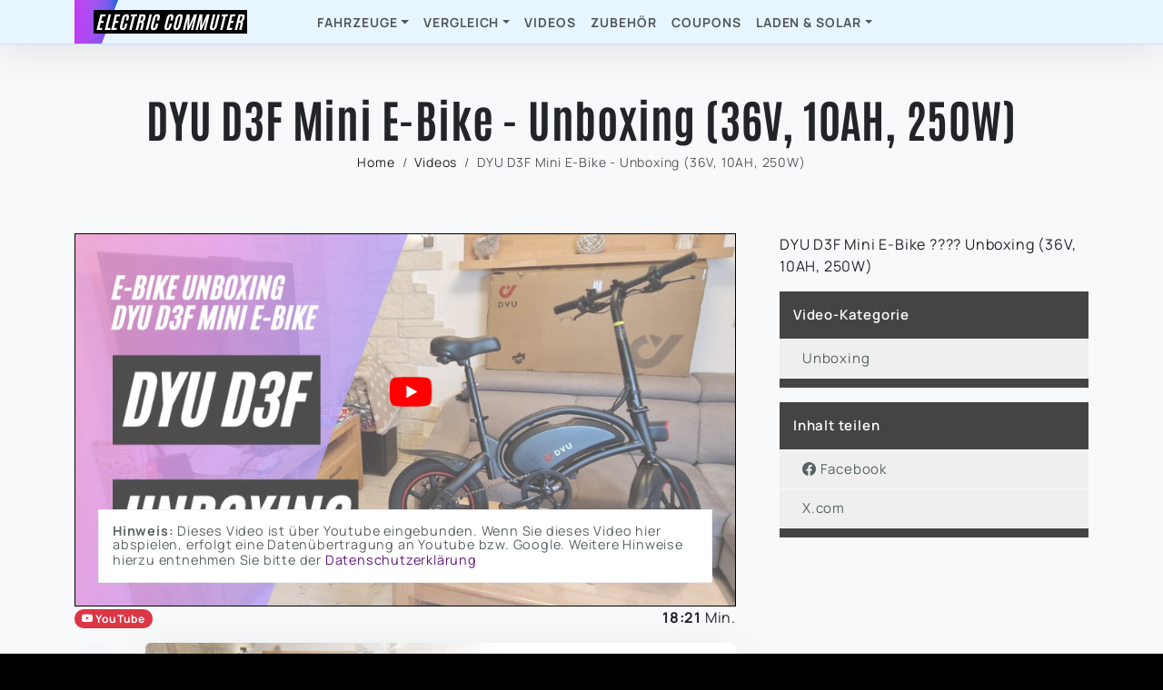

--- FILE ---
content_type: text/html; charset=UTF-8
request_url: https://electric-commuter.de/video/375
body_size: 33304
content:
<!DOCTYPE html>
<html lang="de">
	<head>
		<meta charset="utf-8">
		<meta name="viewport" content="width=device-width, initial-scale=1.0">
		<meta name="robots" content="index,follow" />
		<title>Electric-Commuter - DYU D3F Mini E-Bike - Unboxing (36V, 10AH, 250W)</title>
		<link rel="canonical" href="/video/375" />
		<!-- metadata -->
		<meta property="og:title" content="Electric-Commuter - DYU D3F Mini E-Bike - Unboxing (36V, 10AH, 250W)" />
					<meta name="description" content="Electric-Commuter Youtube-Video: DYU D3F Mini E-Bike - Unboxing (36V, 10AH, 250W)">
			<meta property="og:description" content="Electric-Commuter Youtube-Video: DYU D3F Mini E-Bike - Unboxing (36V, 10AH, 250W)" />
				<link rel="canonical" href="https://electric-commuter.de/video/375" />
		<meta property="og:url" content="https://electric-commuter.de/video/375" />
		<meta property="og:image" content="https://electric-commuter.de/assets/videoposter_h500/nf5IXZDtfnc.jpg" />
		<meta property="og:type" content="Article" />
		<meta property="og:site_name" content="Electric-Commuter"/>
		<meta property="og:locale" content="de_DE" />
		<!-- other -->
		<link rel="shortcut icon" href="https://electric-commuter.de/assets/favicon/favicon.ico">
		<link rel="apple-touch-icon" sizes="180x180" href="https://electric-commuter.de/assets/favicon/apple-touch-icon.png">
		<link rel="icon" type="image/png" sizes="32x32" href="https://electric-commuter.de/assets/favicon/favicon-32x32.png">
		<link rel="icon" type="image/png" sizes="16x16" href="https://electric-commuter.de/assets/favicon/favicon-16x16.png">
		<link rel="manifest" href="https://electric-commuter.de/site.webmanifest">
		<!-- CSS -->
		<link href="https://electric-commuter.de/src/layout/static/css/bootstrap-icons.min.css" rel="stylesheet">
		<link href="https://electric-commuter.de/src/layout/vendor/icofont/icofont.min.css" rel="stylesheet">
		<link href="https://electric-commuter.de/src/layout/vendor/remixicon/remixicon.css" rel="stylesheet">
		<!-- CSS Template -->
					<link href="https://electric-commuter.de/src/layout/build/prod/css/986.f6c8d62f4f7ef650d559.css" rel="stylesheet">
					<link href="https://electric-commuter.de/src/layout/build/prod/css/layout.f6c8d62f4f7ef650d559.css" rel="stylesheet">
				<!-- JS -->
		<script src="https://electric-commuter.de/src/layout/vendor/jquery/jquery-3.6.4.min.js"></script>
		<script src="https://electric-commuter.de/src/layout/vendor/chart/chart-3.6.0.js"></script>
	</head>
	<body class="bg-black">
				<div class="bg-light">
			<!-- stage, navigation -->
			<header class="sticky-top">
	<nav class="navbar navbar-expand p-0 w-100 shadow navbar-page">
		<div class="container py-0">
			<div class="site-brand">
				<div class="brand-bg">
	<div class="position-relative d-flex align-items-center bg-black">
		<a href="https://electric-commuter.de">
			<h5>Electric Commuter</h5>
		</a>
	</div>
</div>			</div>
			<div class="collapse navbar-collapse">
				<ul class="navbar-nav ms-xl-5 gap-3 m-none">
					<li class="nav-item dropdown position-static">
	<button class="nav-link dropdown-toggle" data-bs-toggle="dropdown" aria-expanded="false">Fahrzeuge</button>
	<ul class="dropdown-menu w-100 m-0 p-0 start-0 end-0 border-0 rounded-0 shadow">
		<li class="border-opacity-10 border-dark border-top border-bottom">
			<div class="dropdown-mega-content container">
				<div class="row g-0">
					<div class="col-lg-9 p-3 border-end border-start border-opacity-10 border-dark">
						<div class="row g-0">
							<form method="post" action="https://electric-commuter.de/suche">
								<input type="hidden" name="sbmt" value="true">
								<div class="input-group rounded border p-1 typeahead">
									<div class="input">
										<input data-basepath="https://electric-commuter.de" autocomplete="off" type="text" id="vehicleSearchField" class="form-control bg-light border-0 rounded-0 typeahead-input" name="q" placeholder="Fahrzeugname eingeben zum suchen" aria-label="Search" aria-describedby="search">
										<div id="vehicleSearchResult" class="typeahead-dropdown list-group"></div>
									</div>
									<div class="input-group--append bg-light">
										<button id="vehicleSearchReset" class="input-group__button--reset bg-light border-0" type="reset" tabindex="0" aria-hidden="true" aria-label="Eingabe löschen"><i class="bi-x"></i></button>
									</div>
									<div class="input-group--append">
										<button class="btn btn-secondary" type="submit"><i class="bi-search"></i></button>
									</div>
								</div>
							</form>
						</div>
						<div class="row mt-3">
							<div class="col-lg-4 p-5  border-end border-opacity-10 border-dark">
								<h6 class="dropdown-mega-sub-title mb-3 fw-bold">nicht Straßenzugelassen</h6>
<ul class="dropdown-mega-sub-nav list-unstyled">
	<li><a class="dropdown-item px-0 py-1 bg-transparent" href="https://electric-commuter.de/escooternoekfv"><img src="https://electric-commuter.de/assets/content/vehicletype3.svg" style="width:22px;"> E-Scooter</a></li>
	<li><a class="dropdown-item px-0 py-1 bg-transparent" href="https://electric-commuter.de/ebikenoekfv"><img src="https://electric-commuter.de/assets/content/vehicletype1.svg" style="width:22px;"> E-Bike</a></li>
	<li><a class="dropdown-item px-0 py-1 bg-transparent" href="https://electric-commuter.de/eskateboard"><img src="https://electric-commuter.de/assets/content/vehicletype7.svg" style="width:22px;"> E-Skateboard</a></li>
	<li><a class="dropdown-item px-0 py-1 bg-transparent" href="https://electric-commuter.de/euc"><img src="https://electric-commuter.de/assets/content/vehicletype4.svg" style="width:22px;"> EUC (unicycle)</a></li>
	<li><a class="dropdown-item px-0 py-1 bg-transparent" href="https://electric-commuter.de/hoverboard"><img src="https://electric-commuter.de/assets/content/vehicletype5.svg" style="width:22px;"> Hoverboard</a></li>
	<li><a class="dropdown-item px-0 py-1 bg-transparent" href="https://electric-commuter.de/onewheel"><img src="https://electric-commuter.de/assets/content/vehicletype8.svg" style="width:22px;"> OneWheel</a></li>
</ul>							</div>
							<div class="col-lg-4 p-5 border-end border-opacity-10 border-dark">
								<h6 class="dropdown-mega-sub-title mb-3 fw-bold">Straßenzugelassen</h6>
<ul class="dropdown-mega-sub-nav list-unstyled">
	<li><a class="dropdown-item px-0 py-1 bg-transparent" href="https://electric-commuter.de/escooter"><img src="https://electric-commuter.de/assets/content/vehicletype3.svg" style="width:22px;"> E-Scooter</a></li>
	<li><a class="dropdown-item px-0 py-1 bg-transparent" href="https://electric-commuter.de/ebike"><img src="https://electric-commuter.de/assets/content/vehicletype1.svg" style="width:22px;"> E-Bike</a></li>
	<li><a class="dropdown-item px-0 py-1 bg-transparent" href="https://electric-commuter.de/eroller"><img src="https://electric-commuter.de/assets/content/vehicletype2.svg" style="width:22px;"> E-Roller</a></li>
</ul>							</div>
							<div class="col-lg-4 p-5">
								<h6 class="dropdown-mega-sub-title mb-3 fw-bold">Zubehör</h6>
								<ul class="dropdown-mega-sub-nav list-unstyled">
									<li><a class="dropdown-item px-0 py-1 bg-transparent" href="https://electric-commuter.de/zubehoer/escooter">E-Scooter</a></li>
									<li><a class="dropdown-item px-0 py-1 bg-transparent" href="https://electric-commuter.de/zubehoer/ebike">E-Bike</a></li>
									<li><a class="dropdown-item px-0 py-1 bg-transparent" href="https://electric-commuter.de/zubehoer/kleidung">Kleidung</a></li>
									<li><a class="dropdown-item px-0 py-1 bg-transparent" href="https://electric-commuter.de/zubehoer/allgemein">Reperatur & Pflege</a></li>
								</ul>
							</div>
						</div>
					</div>
					<div class="col-lg-3 p-5 dropdown-mega-sub-content-block bg-light d-none d-lg-block p-3 mainnav-dropdown-box border-end border-opacity-10 border-dark">
						<h5 class="text-dark mb-2">vor kurzem hinzugefügt</h5>
<h4 class="text-dark fw-bold">isinwheel S10Plus</h4>
<div class="col mb-2"><img src="https://electric-commuter.de/assets/vehicle_h500/p1837_picture0.jpg" alt="isinwheel S10Plus" class="w-100 rounded"></div>
<a class="btn btn-sm btn-primary px-5 py-3" href="https://electric-commuter.de/escooter/modell/1837/isinwheel_s10plus">anzeigen</a>
					</div>
				</div>
				
			</div>
		</li>
	</ul>
</li>
<li class="nav-item dropdown position-static">
	<button class="nav-link dropdown-toggle" data-bs-toggle="dropdown" aria-expanded="false">Vergleich</button>
	<ul class="dropdown-menu w-100 m-0 p-0 start-0 end-0 border-0 rounded-0 shadow">
		<li class="border-opacity-10 border-dark border-top border-bottom">
			<div class="dropdown-mega-content container">
				<div class="row g-0">
					<div class="col-lg-5 p-5 border-end border-start border-opacity-10 border-dark">
						<h6 class="dropdown-mega-sub-title mb-3 fw-bold">Vergleiche Fahrzeuge direkt miteinander</h6>
						<ul class="dropdown-mega-sub-nav list-unstyled">
							<li><a class="dropdown-item px-0 py-1 bg-transparent" href="https://electric-commuter.de/fahrzeugvergleich">zum Fahrzeugvergleich</a></li>
						</ul>
						<h6 class="dropdown-mega-sub-title mb-3 fw-bold mt-4">Teile deine Reichweiten mit anderen Nutzern</h6>
						<ul class="dropdown-mega-sub-nav list-unstyled">
							<li><a class="dropdown-item px-0 py-1 bg-transparent" href="https://electric-commuter.de/community/nutzerdaten">Nuzererfahrungen</a></li>
						</ul>
					</div>
					<div class="col-lg-4 p-5 border-end border-opacity-10 border-dark">
						<h6 class="dropdown-mega-sub-title mb-3 fw-bold">Datenvergleich</h6>
						<ul class="dropdown-mega-sub-nav list-unstyled">
							<li><a class="dropdown-item px-0 py-1 bg-transparent" href="https://electric-commuter.de/escooter/daten"><img src="https://electric-commuter.de/assets/content/vehicletype3.svg" style="width:22px;"> E-Scooter</a></li>
							<li><a class="dropdown-item px-0 py-1 bg-transparent" href="https://electric-commuter.de/ebike/daten"><img src="https://electric-commuter.de/assets/content/vehicletype1.svg" style="width:22px;"> E-Bike</a></li>
							<li><a class="dropdown-item px-0 py-1 bg-transparent" href="https://electric-commuter.de/eroller/daten"><img src="https://electric-commuter.de/assets/content/vehicletype2.svg" style="width:22px;"> E-Roller</a></li>
						</ul>
					</div>
					<div class="col-lg-3 dropdown-mega-sub-content-block bg-light d-none d-lg-block p-5 mainnav-dropdown-box border-end border-opacity-10 border-dark">
						<h5 class="text-dark mb-2">Du suchst einen E-Scooter?</h5>
<h4 class="text-dark fw-bold">Hilfe für Dich</h4>
<p class="lead mb-5">
	Finde den zu deinen Ansprüchen passenden E-Scooter, indem du Fragen zu deinem Bedürfnissen beantwortest.
</p>
<a class="btn btn-sm btn-primary px-5 py-3" href="https://electric-commuter.de/escooter/berater">zur Beratungsfunktion</a>					</div>
				</div>
			</div>
		</li>
	</ul>
</li>
<li class="nav-item"><a class="nav-link" href="https://electric-commuter.de/videos">Videos</a></li>
<li class="nav-item"><a class="nav-link" href="https://electric-commuter.de/zubehoer">Zubehör</a></li>
<li class="nav-item"><a class="nav-link" href="https://electric-commuter.de/coupons">Coupons</a></li>
<li class="nav-item dropdown position-static">
	<button class="nav-link dropdown-toggle" data-bs-toggle="dropdown" aria-expanded="false">Laden & Solar</button>
	<ul class="dropdown-menu w-100 m-0 p-0 start-0 end-0 border-0 rounded-0 shadow">
		<li class="border-opacity-10 border-dark border-top border-bottom">
			<div class="dropdown-mega-content container">
				<div class="row g-0">
					<div class="col-lg-3 p-5 border-end border-start border-opacity-10 border-dark">
						<h6 class="dropdown-mega-sub-title mb-3 fw-bold">Stromspeicher</h6>
						<ul class="dropdown-mega-sub-nav list-unstyled">
							<li><a class="dropdown-item px-0 py-1 bg-transparent" href="https://electric-commuter.de/laden-solar/powerbanks">Powerbanks</a></li>
							<li><a class="dropdown-item px-0 py-1 bg-transparent" href="https://electric-commuter.de/laden-solar/powerstations">Powerstations</a></li>
							<li><a class="dropdown-item px-0 py-1 bg-transparent" href="https://electric-commuter.de/laden-solar/diy_solar_anlage">DIY Solar Anlage</a></li>
						</ul>
					</div>
					<div class="col-lg-3 p-5 border-end border-opacity-10 border-dark">
						<h6 class="dropdown-mega-sub-title mb-3 fw-bold">Solar</h6>
						<ul class="dropdown-mega-sub-nav list-unstyled">
							<li><a class="dropdown-item px-0 py-1 bg-transparent" href="https://electric-commuter.de/laden-solar/solarpanel">Solarpanel</a></li>
							<li><a class="dropdown-item px-0 py-1 bg-transparent" href="https://electric-commuter.de/laden-solar/balkonkraftwerke">Balkonkraftwerke</a></li>
						</ul>
					</div>
					<div class="col-lg-3 p-5 border-end border-opacity-10 border-dark">
						<h6 class="dropdown-mega-sub-title mb-3 fw-bold">SmartHome</h6>
						<ul class="dropdown-mega-sub-nav list-unstyled">
							<li><a class="dropdown-item px-0 py-1 bg-transparent" href="https://electric-commuter.de/laden-solar/shelly">Shelly</a></li>
						</ul>
					</div>
					<div class="col-lg-3 dropdown-mega-sub-content-block bg-light d-none d-lg-block p-5 mainnav-dropdown-box border-end border-opacity-10 border-dark">
						<h3 class="text-dark fw-bold">Tests und Videos</h3>
						<p class="lead mb-5">
							Ein weiteres Thema auf meinem Youtube-Kanal ist Energie /Solar-Stomversorgung. Hier findest du die Videos dazu.
						</p>
						<a class="btn btn-primary px-5 py-3" href="https://electric-commuter.de/laden-solar/videos">anzeigen</a>
					</div>
				</div>
			</div>
		</li>
	</ul>
</li>				</ul>
				<div class="d-flex align-items-center gap-4 ms-auto">
					<a href="#" class="link-dark d-lg-none" data-bs-toggle="offcanvas" data-bs-target="#sidebar" aria-controls="sidebar"><i class="ri-menu-3-line ri-lg"></i></a>
				</div>
			</div>
		</div>
	</nav>
</header>
<div class="m-auto">
	<div class="container py-5 my-1">
		<div class="row align-items-center g-4">
			<div class="col-lg-12 col-12 text-center">
				<div class="text-center">
										<h1 class="fw-bold display-2" data-aos="fade-up" data-aos-duration="500">DYU D3F Mini E-Bike - Unboxing (36V, 10AH, 250W)</h1>
										<nav aria-label="breadcrumb" class="d-flex justify-content-center">
						<ol class="breadcrumb" data-aos="fade-up" data-aos-duration="600">
																																		<li class="breadcrumb-item small"><a href="https://electric-commuter.de">Home</a></li>
																																																			<li class="breadcrumb-item small"><a href="https://electric-commuter.de/videos">Videos</a></li>
																																									<li class="breadcrumb-item small active" aria-current="page">DYU D3F Mini E-Bike - Unboxing (36V, 10AH, 250W)</li>
																					</ol>
					</nav>
				</div>
			</div>
		</div>
	</div>
</div>			<!-- content -->
							<div id="cnt" class="pb-5">
											<div class="container">
	<div class="row g-md-5 g-4">
		<div class="col-xl-8">
						<div class="c-content-video">
			<div class="responsive-video js-video" style="background-image:url(https://electric-commuter.de/assets/videoposter_h500/nf5IXZDtfnc.jpg);">
				<iframe width="530" height="300" data-src="https://www.youtube-nocookie.com/embed/nf5IXZDtfnc?autoplay=1&feature=oembed" hidden frameborder="0" allow="accelerometer; autoplay; clipboard-write; encrypted-media; gyroscope; picture-in-picture; web-share" referrerpolicy="strict-origin-when-cross-origin" allowfullscreen=""></iframe>
				<div class="video-advice">
					<div class="video-advice__inner">
						<span class="video-trigger" title="Video auf dieser Seite ansehen"></span>
						<div class="video-advice__text">
							<p><strong>Hinweis:</strong> Dieses Video ist &uuml;ber Youtube eingebunden. Wenn Sie dieses Video hier abspielen, erfolgt eine Daten&uuml;bertragung an Youtube bzw. Google. Weitere Hinweise hierzu entnehmen Sie bitte der <a href="https://electric-commuter.de/datenschutz">Datenschutzerklärung</a></p>
						</div>
					</div>
				</div>
			</div>
		</div>
				<div class="row">
				<div class="col-sm-10">
					<a href="https://www.youtube.com/watch?v=nf5IXZDtfnc" target="_blank">
						<span class="badge bg-danger rounded-pill mb-2"><i class="bi bi-youtube"></i> YouTube</span>
					</a>
									</div>
				<div class="col-sm-2">
					<div class="float-end">
																			<p class="g-color-gray-dark-v4"><b>18:21</b> Min.</p>
											</div>
				</div>
			</div>
										<ul class="steplist">
																	<li class="stepitem">
							<div class="step-content-wrapper">
								<span class="step-icon step-icon-light step-icon-pseudo"></span>
								<div class="step-content">
									<div id="c" class="row justify-content-center mb-3">
	<div class="col-md-12">
		<div class="card w-100 shadow rounded-2 overflow-hidden border-0">
																											<div class="card-body p-0 theme-listbox-bgimage" style="background-image: url(https://electric-commuter.de/assets/vehicle_h500/p1190_picture0.jpg);">
							<div class="row g-0 theme-listbox-bgimage-filter">
								<div class="col-xl-6 col-md-4 d-flex justify-content-center p-0">
									<div class="bg-image rounded d-block d-sm-none">
										<a href="https://electric-commuter.de/ebike/modell/1190/dyu_d3f"><img src="https://electric-commuter.de/assets/vehicle_h500/p1190_picture0.jpg" alt="D3F" class="w-100"></a>
									</div>
								</div>
								<div class="col-xl-6 col-md-8 col-sm-7 p-4">
									<h5 class="theme-listbox-text-right"><a href="https://electric-commuter.de/ebike/modell/1190/dyu_d3f">DYU D3F</a></h5>
									<p class="theme-listbox-text-right"><a class="card-link" href="https://electric-commuter.de/ebike/modell/1190/dyu_d3f">Details anzeigen</a></p>
																			<div class="ekfvnote"><i class="bi bi-exclamation-triangle"></i> Auf öffentlichen Straßen in Deutschland <b>nicht</b> zugelassen!</div>																			<div class="my-2">
																	<div class="mb-2">
																																<a title="DYU Seite im neuen Fenster anzeigen" href="https://ec1.one/5pb0c" target="_blank">
							<i class="bi-cart4"></i> DYU* <i class="bi-box-arrow-up-right ms-1"></i>
						</a>
																																				</div>
																				<div class="mb-2">
																																<a title="Geekbuying Seite im neuen Fenster anzeigen" href="https://ec1.one/9lnt7" target="_blank">
							<i class="bi-cart4"></i> Geekbuying* <i class="bi-box-arrow-up-right ms-1"></i>
						</a>
																																				</div>
						</div>
								</div>
							</div>
						</div>
														</div>
	</div>
</div>								</div>
							</div>
						</li>
									</ul>
					</div>
		<div class="col-xl-4 col-12 d-none d-xl-block">
							<p>DYU D3F Mini E-Bike ???? Unboxing (36V, 10AH, 250W)</p>
										<div class="mb-3">
					<ul class="linklist">
						<li>
							<span class="marginal_linklist_headline">Video-Kategorie</span>
							<nav>
								<ul class="linklist">
																			<li><a class="marginal_linklist_link" href="https://electric-commuter.de/videos/kategorie/3">Unboxing</a></li> 
																	</ul>
							</nav>
						</li>
					</ul>
				</div>
						<div class="mb-3">
				<ul class="linklist">
					<li>
						<span class="marginal_linklist_headline">Inhalt teilen</span>
						<nav>
							<ul class="linklist">
								<li><a class="marginal_linklist_link" target="_blank" href="https://www.facebook.com/sharer/sharer.php?u=https%3A%2F%2Felectric-commuter.de/video/375"><i class="bi bi-facebook"></i> Facebook</a></li>
								<li><a class="marginal_linklist_link" target="_blank" href="http://www.twitter.com/share?url=https%3A%2F%2Felectric-commuter.de/video/375">X.com</a></li> 
							</ul>
						</nav>
					</li>
				</ul>
			</div>
		</div>
	</div>
</div>									</div>
					</div>
		<!-- footer -->
		<footer class="footer bg-black text-white">
		<div class="container py-2">
		<div class="w-lg-75 mx-lg-auto">
			<span class="divider-start">Werbung</span>
							<script async src="https://pagead2.googlesyndication.com/pagead/js/adsbygoogle.js?client=ca-pub-4793792970104923" crossorigin="anonymous"></script>
				<!-- Display Footer -->
				<ins class="adsbygoogle"
				style="display:block"
				data-ad-client="ca-pub-4793792970104923"
				data-ad-slot="7908625979"
				data-ad-format="auto"
				data-full-width-responsive="true"></ins>
				<script>
				(adsbygoogle = window.adsbygoogle || []).push({});
				</script>
					</div>
	</div>
	<div class="footer-top border-bottom border-dark">
		<div class="container">
			<div class="row gx-md-4 gy-md-0 g-4">
				<div class="col-lg-6 col-12 border-end border-dark py-4">
					<div class="py-lg-5">
						<h6 class="fw-bold pb-3 text-uppercase">Über mich</h6>
						<p>Auf meinem Youtube-Kanal / Website geht es um das Thema Elektromobilität. Speziell E-Scooter fahren als Pendler. Geht das überhaupt wenn man etwas mehr wiegt. Nach einem Jahr in dem ich die Strecke zu 95% statt mit dem Auto mit dem E-Scooter zurückgelegt habe kann ich nur sagen: Ja es geht und es macht richtig spaß.</p>
						
					</div>
				</div>
				<div class="col-lg-3 col-6 border-end border-dark py-4 ps-lg-5">
					<div class="py-lg-5">
						<h6 class="fw-bold pb-3 text-uppercase">Hinweis</h6>
						<p>Alle mit * gekennzeichneten Links sind Affiliate Links. Mit einem Kauf über diese Links bekomme ich durch den Kauf eine Provision ohne das Ihr mehr dafür bezahlen müsst. (bezahlter Link)</p>
					</div>
				</div>
				<div class="col-lg-3 col-6 py-4 ps-lg-5">
					<div class="py-lg-5">
						<h6 class="fw-bold pb-3 text-uppercase">Links</h6>
						<ul class="list-unstyled d-grid gap-2 m-0">
							<li><a class="link-secondary" href="https://electric-commuter.de/kontakt">Kontakt</a></li>
							<li><a class="link-secondary" href="https://electric-commuter.de/partner">Partner</a></li>
														<li><a class="link-secondary" href="https://electric-commuter.de/impressum">Impressum</a></li>
							<li><a class="link-secondary" href="https://electric-commuter.de/datenschutz">Datenschutz</a></li>
						</ul>
					</div>
				</div>
			</div>
		</div>
	</div>
	<div class="footer-end py-5 bg-black">
		<div class="container">
			<div class="row align-items-center justify-content-between">
				<div class="col-auto">
					<p class="text-center m-0 text-white-50">Copyright © <a href="https://electric-commuter.de" class="text-white">Electric-Commuter.de</a> 2026</p>
					
				</div>
				<div class="col-auto">
					<div class="d-flex aling-items-center gap-4">
						<a class="text-white" target="_blank" href="https://www.facebook.com/electriccommuter"><i class="ri-facebook-circle-fill ri-lg"></i></a>
						<a class="text-white" target="_blank" href="https://www.instagram.com/electric_commuter_yt/"><i class="ri-instagram-fill ri-lg"></i></a>
						<a class="text-white" target="_blank" href="https://www.youtube.com/c/ElectricCommuter"><i class="ri-youtube-fill ri-lg"></i></a>
					</div>
				</div>
			</div>
		</div>
	</div>
</footer>		<!-- plugins & other -->
		<div class="offcanvas offcanvas-end bg-light" tabindex="-1" id="sidebar">
	<div class="offcanvas-header d-flex justify-content-between">
		<div class="position-relative d-flex align-items-center gap-2">
			<div class="lh-1">
				<h5>Navigation</h5>
			</div>
			<a class="stretched-link" href="https://electric-commuter.de"></a>
		</div>
		<a href="#" class="text-dark" data-bs-dismiss="offcanvas" aria-label="Close"><i class="ri-close-line ri-lg"></i></a>
	</div>
	<div class="offcanvas-body">
		<div class="sidebar-nav">
			<ul class="navbar-nav justify-content-end flex-grow-1">
				<li class="nav-item">
	<a class="nav-link" href="https://electric-commuter.de">
		<i class="ri-home-2-line"></i>
	</a>
</li>
<li class="nav-item dropdown position-static">
	<a class="nav-link dropdown-toggle" href="#" role="button" data-bs-toggle="dropdown" aria-expanded="false"> Fahrzeuge </a>
	<ul class="dropdown-menu w-100 m-0 border-opacity-10 border-dark border-top border-bottom p-0 start-0 end-0 rounded-0 shadow">
		<li>
			<div class="dropdown-mega-content container">
				<div class="row g-0">
					<div class="col-lg-3 p-5 border-end border-start border-opacity-10 border-dark">
						<h6 class="dropdown-mega-sub-title mb-3 fw-bold">Straßenzugelassen</h6>
<ul class="dropdown-mega-sub-nav list-unstyled">
	<li><a class="dropdown-item px-0 py-1 bg-transparent" href="https://electric-commuter.de/escooter"><img src="https://electric-commuter.de/assets/content/vehicletype3.svg" style="width:22px;"> E-Scooter</a></li>
	<li><a class="dropdown-item px-0 py-1 bg-transparent" href="https://electric-commuter.de/ebike"><img src="https://electric-commuter.de/assets/content/vehicletype1.svg" style="width:22px;"> E-Bike</a></li>
	<li><a class="dropdown-item px-0 py-1 bg-transparent" href="https://electric-commuter.de/eroller"><img src="https://electric-commuter.de/assets/content/vehicletype2.svg" style="width:22px;"> E-Roller</a></li>
</ul>					</div>
					<div class="col-lg-3 p-5 border-end border-opacity-10 border-dark">
						<h6 class="dropdown-mega-sub-title mb-3 fw-bold">nicht Straßenzugelassen</h6>
<ul class="dropdown-mega-sub-nav list-unstyled">
	<li><a class="dropdown-item px-0 py-1 bg-transparent" href="https://electric-commuter.de/escooternoekfv"><img src="https://electric-commuter.de/assets/content/vehicletype3.svg" style="width:22px;"> E-Scooter</a></li>
	<li><a class="dropdown-item px-0 py-1 bg-transparent" href="https://electric-commuter.de/ebikenoekfv"><img src="https://electric-commuter.de/assets/content/vehicletype1.svg" style="width:22px;"> E-Bike</a></li>
	<li><a class="dropdown-item px-0 py-1 bg-transparent" href="https://electric-commuter.de/eskateboard"><img src="https://electric-commuter.de/assets/content/vehicletype7.svg" style="width:22px;"> E-Skateboard</a></li>
	<li><a class="dropdown-item px-0 py-1 bg-transparent" href="https://electric-commuter.de/euc"><img src="https://electric-commuter.de/assets/content/vehicletype4.svg" style="width:22px;"> EUC (unicycle)</a></li>
	<li><a class="dropdown-item px-0 py-1 bg-transparent" href="https://electric-commuter.de/hoverboard"><img src="https://electric-commuter.de/assets/content/vehicletype5.svg" style="width:22px;"> Hoverboard</a></li>
	<li><a class="dropdown-item px-0 py-1 bg-transparent" href="https://electric-commuter.de/onewheel"><img src="https://electric-commuter.de/assets/content/vehicletype8.svg" style="width:22px;"> OneWheel</a></li>
</ul>						
					</div>
					<div class="col-lg-3 p-5 border-end border-opacity-10 border-dark">
						<h6 class="dropdown-mega-sub-title mb-3 fw-bold">Zubehör</h6>
						<ul class="dropdown-mega-sub-nav list-unstyled">
							<li><a class="dropdown-item px-0 py-1 bg-transparent" href="https://electric-commuter.de/zubehoer/escooter">E-Scooter</a></li>
							<li><a class="dropdown-item px-0 py-1 bg-transparent" href="https://electric-commuter.de/zubehoer/ebike">E-Bike</a></li>
							<li><a class="dropdown-item px-0 py-1 bg-transparent" href="https://electric-commuter.de/zubehoer/kleidung">Kleidung</a></li>
							<li><a class="dropdown-item px-0 py-1 bg-transparent" href="https://electric-commuter.de/zubehoer/allgemein">Reperatur & Pflege</a></li>
						</ul>
					</div>
				</div>
			</div>
		</li>
	</ul>
</li>
<li class="nav-item dropdown position-static">
	<a class="nav-link dropdown-toggle" href="#" role="button" data-bs-toggle="dropdown" aria-expanded="false"> Vergleich </a>
	<ul class="dropdown-menu w-100 m-0 border-opacity-10 border-dark border-top border-bottom p-0 start-0 end-0 rounded-0 shadow">
		<li>
			<div class="dropdown-mega-content container">
				<div class="row g-0">
					<div class="col-lg-4 p-5 border-end border-opacity-10 border-dark">
						<h6 class="dropdown-mega-sub-title mb-3 fw-bold">Datenvergleich</h6>
						<ul class="dropdown-mega-sub-nav list-unstyled">
							<li><a class="dropdown-item px-0 py-1 bg-transparent" href="https://electric-commuter.de/escooter/daten"><img src="https://electric-commuter.de/assets/content/vehicletype3.svg" style="width:22px;"> E-Scooter</a></li>
							<li><a class="dropdown-item px-0 py-1 bg-transparent" href="https://electric-commuter.de/ebike/daten"><img src="https://electric-commuter.de/assets/content/vehicletype1.svg" style="width:22px;"> E-Bike</a></li>
							<li><a class="dropdown-item px-0 py-1 bg-transparent" href="https://electric-commuter.de/eroller/daten"><img src="https://electric-commuter.de/assets/content/vehicletype2.svg" style="width:22px;"> E-Roller</a></li>
						</ul>
					</div>
					<div class="col-lg-4 p-5 border-end border-start border-opacity-10 border-dark">
						<h6 class="dropdown-mega-sub-title mb-3 fw-bold">Vergleiche Fahrzeuge direkt miteinander</h6>
						<ul class="dropdown-mega-sub-nav list-unstyled">
							<li><a class="dropdown-item px-0 py-1 bg-transparent" href="https://electric-commuter.de/fahrzeugvergleich">Fahrzeugvergleich</a></li>
						</ul>
						<h6 class="dropdown-mega-sub-title mb-3 fw-bold mt-4">Teile deine Reichweiten mit anderen Nutzern</h6>
						<ul class="dropdown-mega-sub-nav list-unstyled">
							<li><a class="dropdown-item px-0 py-1 bg-transparent" href="https://electric-commuter.de/community/nutzerdaten">Nuzererfahrungen</a></li>
						</ul>
					</div>
				</div>
			</div>
		</li>
	</ul>
</li>
<li class="nav-item"><a class="nav-link" href="https://electric-commuter.de/videos">Videos</a></li>
<li class="nav-item"><a class="nav-link" href="https://electric-commuter.de/zubehoer">Zubehör</a></li>
<li class="nav-item"><a class="nav-link" href="https://electric-commuter.de/coupons">Coupons</a></li>
<li class="nav-item dropdown position-static">
	<a class="nav-link dropdown-toggle" href="#" role="button" data-bs-toggle="dropdown" aria-expanded="false"> Laden & Solar </a>
	<ul class="dropdown-menu w-100 m-0 border-opacity-10 border-dark border-top border-bottom p-0 start-0 end-0 rounded-0 shadow">
		<li>
			<div class="dropdown-mega-content container">
				<div class="row g-0">
					<div class="col-lg-3 p-5 border-end border-start border-opacity-10 border-dark">
						<h6 class="dropdown-mega-sub-title mb-3 fw-bold">Stromspeicher</h6>
						<ul class="dropdown-mega-sub-nav list-unstyled">
							<li><a class="dropdown-item px-0 py-1 bg-transparent" href="https://electric-commuter.de/laden-solar/powerbanks">Powerbanks</a></li>
							<li><a class="dropdown-item px-0 py-1 bg-transparent" href="https://electric-commuter.de/laden-solar/powerstations">Powerstations</a></li>
							<li><a class="dropdown-item px-0 py-1 bg-transparent" href="https://electric-commuter.de/laden-solar/diy_solar_anlage">DIY Solar Anlage</a></li>
						</ul>
					</div>
					<div class="col-lg-3 p-5 border-end border-opacity-10 border-dark">
						<h6 class="dropdown-mega-sub-title mb-3 fw-bold">Solar</h6>
						<ul class="dropdown-mega-sub-nav list-unstyled">
							<li><a class="dropdown-item px-0 py-1 bg-transparent" href="https://electric-commuter.de/laden-solar/solarpanel">Solarpanel</a></li>
							<li><a class="dropdown-item px-0 py-1 bg-transparent" href="https://electric-commuter.de/laden-solar/balkonkraftwerke">Balkonkraftwerke</a></li>
						</ul>
					</div>
					<div class="col-lg-3 p-5 border-end border-opacity-10 border-dark">
						<h6 class="dropdown-mega-sub-title mb-3 fw-bold">SmartHome</h6>
						<ul class="dropdown-mega-sub-nav list-unstyled">
							<li><a class="dropdown-item px-0 py-1 bg-transparent" href="https://electric-commuter.de/laden-solar/shelly">Shelly</a></li>
						</ul>
					</div>
				</div>
			</div>
		</li>
	</ul>
</li>			</ul>
		</div>
	</div>
</div>							<script>
				console.log('matomo is enabled');
			</script>
			<script>
  var _paq = window._paq = window._paq || [];
      _paq.push(['disableCookies']);
    _paq.push(['trackPageView']);
  _paq.push(['enableLinkTracking']);
  (function() {
    var u="//electric-commuter.biz/statistik/";
    _paq.push(['setTrackerUrl', u+'matomo.php']);
    _paq.push(['setSiteId', '1']);
    var d=document, g=d.createElement('script'), s=d.getElementsByTagName('script')[0];
    g.async=true; g.src=u+'matomo.js'; s.parentNode.insertBefore(g,s);
  })();
</script>
<noscript><img src=https://electric-commuter.biz/statistik/matomo.php?idsite=1 style="border:0" alt="" /></noscript>							<script src="https://electric-commuter.de/src/layout/build/prod/js/runtime.f6c8d62f4f7ef650d559.js"></script>
					<script src="https://electric-commuter.de/src/layout/build/prod/js/986.f6c8d62f4f7ef650d559.js"></script>
					<script src="https://electric-commuter.de/src/layout/build/prod/js/scripts.f6c8d62f4f7ef650d559.js"></script>
							<script>
				console.log('asyncupdate is enabled');
				function asyncUpdate() {
					fetch('https://electric-commuter.de/asyncupdate.php', {
						method: 'GET',
						cache: 'no-store'
					}).then(response => {
						if (!response.ok) {
							throw new Error('Netzwerkantwort war nicht OK');
						}
						return response.json();
					}).then(data => {
						console.log('finished: asyncupdate');
					}).catch(error => {
						console.error('Fehler bei der Anfrage:', error);
					});
				}
				asyncUpdate();
			</script>
			</body>
</html>

--- FILE ---
content_type: text/html; charset=utf-8
request_url: https://www.google.com/recaptcha/api2/aframe
body_size: 267
content:
<!DOCTYPE HTML><html><head><meta http-equiv="content-type" content="text/html; charset=UTF-8"></head><body><script nonce="sM4rmoCjbjy6Hr7G2bxQCw">/** Anti-fraud and anti-abuse applications only. See google.com/recaptcha */ try{var clients={'sodar':'https://pagead2.googlesyndication.com/pagead/sodar?'};window.addEventListener("message",function(a){try{if(a.source===window.parent){var b=JSON.parse(a.data);var c=clients[b['id']];if(c){var d=document.createElement('img');d.src=c+b['params']+'&rc='+(localStorage.getItem("rc::a")?sessionStorage.getItem("rc::b"):"");window.document.body.appendChild(d);sessionStorage.setItem("rc::e",parseInt(sessionStorage.getItem("rc::e")||0)+1);localStorage.setItem("rc::h",'1769481275026');}}}catch(b){}});window.parent.postMessage("_grecaptcha_ready", "*");}catch(b){}</script></body></html>

--- FILE ---
content_type: text/css
request_url: https://electric-commuter.de/src/layout/build/prod/css/layout.f6c8d62f4f7ef650d559.css
body_size: 23616
content:
@font-face{font-display:swap;font-family:Manrope;font-style:normal;font-weight:200;src:url(../fonts/Manrope-latin-ext.4e3c84ab.woff2) format("woff2");unicode-range:u+0100-02af,u+0304,u+0308,u+0329,u+1e00-1e9f,u+1ef2-1eff,u+2020,u+20a0-20ab,u+20ad-20c0,u+2113,u+2c60-2c7f,u+a720-a7ff}@font-face{font-display:swap;font-family:Manrope;font-style:normal;font-weight:200;src:url(../fonts/Manrope-latin.02fde8ae.woff2) format("woff2");unicode-range:u+00??,u+0131,u+0152-0153,u+02bb-02bc,u+02c6,u+02da,u+02dc,u+0304,u+0308,u+0329,u+2000-206f,u+2074,u+20ac,u+2122,u+2191,u+2193,u+2212,u+2215,u+feff,u+fffd}@font-face{font-display:swap;font-family:Manrope;font-style:normal;font-weight:300;src:url(../fonts/Manrope-latin-ext.4e3c84ab.woff2) format("woff2");unicode-range:u+0100-02af,u+0304,u+0308,u+0329,u+1e00-1e9f,u+1ef2-1eff,u+2020,u+20a0-20ab,u+20ad-20c0,u+2113,u+2c60-2c7f,u+a720-a7ff}@font-face{font-display:swap;font-family:Manrope;font-style:normal;font-weight:300;src:url(../fonts/Manrope-latin.02fde8ae.woff2) format("woff2");unicode-range:u+00??,u+0131,u+0152-0153,u+02bb-02bc,u+02c6,u+02da,u+02dc,u+0304,u+0308,u+0329,u+2000-206f,u+2074,u+20ac,u+2122,u+2191,u+2193,u+2212,u+2215,u+feff,u+fffd}@font-face{font-display:swap;font-family:Manrope;font-style:normal;font-weight:400;src:url(../fonts/Manrope-latin-ext.4e3c84ab.woff2) format("woff2");unicode-range:u+0100-02af,u+0304,u+0308,u+0329,u+1e00-1e9f,u+1ef2-1eff,u+2020,u+20a0-20ab,u+20ad-20c0,u+2113,u+2c60-2c7f,u+a720-a7ff}@font-face{font-display:swap;font-family:Manrope;font-style:normal;font-weight:400;src:url(../fonts/Manrope-latin.02fde8ae.woff2) format("woff2");unicode-range:u+00??,u+0131,u+0152-0153,u+02bb-02bc,u+02c6,u+02da,u+02dc,u+0304,u+0308,u+0329,u+2000-206f,u+2074,u+20ac,u+2122,u+2191,u+2193,u+2212,u+2215,u+feff,u+fffd}@font-face{font-display:swap;font-family:Manrope;font-style:normal;font-weight:500;src:url(../fonts/Manrope-latin-ext.4e3c84ab.woff2) format("woff2");unicode-range:u+0100-02af,u+0304,u+0308,u+0329,u+1e00-1e9f,u+1ef2-1eff,u+2020,u+20a0-20ab,u+20ad-20c0,u+2113,u+2c60-2c7f,u+a720-a7ff}@font-face{font-display:swap;font-family:Manrope;font-style:normal;font-weight:500;src:url(../fonts/Manrope-latin.02fde8ae.woff2) format("woff2");unicode-range:u+00??,u+0131,u+0152-0153,u+02bb-02bc,u+02c6,u+02da,u+02dc,u+0304,u+0308,u+0329,u+2000-206f,u+2074,u+20ac,u+2122,u+2191,u+2193,u+2212,u+2215,u+feff,u+fffd}@font-face{font-display:swap;font-family:Manrope;font-style:normal;font-weight:600;src:url(../fonts/Manrope-latin-ext.4e3c84ab.woff2) format("woff2");unicode-range:u+0100-02af,u+0304,u+0308,u+0329,u+1e00-1e9f,u+1ef2-1eff,u+2020,u+20a0-20ab,u+20ad-20c0,u+2113,u+2c60-2c7f,u+a720-a7ff}@font-face{font-display:swap;font-family:Manrope;font-style:normal;font-weight:600;src:url(../fonts/Manrope-latin.02fde8ae.woff2) format("woff2");unicode-range:u+00??,u+0131,u+0152-0153,u+02bb-02bc,u+02c6,u+02da,u+02dc,u+0304,u+0308,u+0329,u+2000-206f,u+2074,u+20ac,u+2122,u+2191,u+2193,u+2212,u+2215,u+feff,u+fffd}@font-face{font-display:swap;font-family:Manrope;font-style:normal;font-weight:700;src:url(../fonts/Manrope-latin-ext.4e3c84ab.woff2) format("woff2");unicode-range:u+0100-02af,u+0304,u+0308,u+0329,u+1e00-1e9f,u+1ef2-1eff,u+2020,u+20a0-20ab,u+20ad-20c0,u+2113,u+2c60-2c7f,u+a720-a7ff}@font-face{font-display:swap;font-family:Manrope;font-style:normal;font-weight:700;src:url(../fonts/Manrope-latin.02fde8ae.woff2) format("woff2");unicode-range:u+00??,u+0131,u+0152-0153,u+02bb-02bc,u+02c6,u+02da,u+02dc,u+0304,u+0308,u+0329,u+2000-206f,u+2074,u+20ac,u+2122,u+2191,u+2193,u+2212,u+2215,u+feff,u+fffd}@font-face{font-display:swap;font-family:Manrope;font-style:normal;font-weight:800;src:url(../fonts/Manrope-latin-ext.4e3c84ab.woff2) format("woff2");unicode-range:u+0100-02af,u+0304,u+0308,u+0329,u+1e00-1e9f,u+1ef2-1eff,u+2020,u+20a0-20ab,u+20ad-20c0,u+2113,u+2c60-2c7f,u+a720-a7ff}@font-face{font-display:swap;font-family:Manrope;font-style:normal;font-weight:800;src:url(../fonts/Manrope-latin.02fde8ae.woff2) format("woff2");unicode-range:u+00??,u+0131,u+0152-0153,u+02bb-02bc,u+02c6,u+02da,u+02dc,u+0304,u+0308,u+0329,u+2000-206f,u+2074,u+20ac,u+2122,u+2191,u+2193,u+2212,u+2215,u+feff,u+fffd}@font-face{font-display:swap;font-family:Antonio;font-style:normal;font-weight:700;src:url(../fonts/Antonio.e1bb3c4f.woff2) format("woff2");unicode-range:u+00??,u+0131,u+0152-0153,u+02bb-02bc,u+02c6,u+02da,u+02dc,u+2000-206f,u+2074,u+20ac,u+2122,u+2191,u+2193,u+2212,u+2215,u+feff,u+fffd}.btn{border-radius:.2rem}.btn-primary{background-color:#444;border:1px solid #444;color:#fff}.btn-outline-primary:hover,.btn-primary:focus,.btn-primary:hover{background-color:#323232;border:1px solid #323232;color:#fff}.btn-outline-primary{border:1px solid #323232;color:#323232}.form-check-input:checked{background-color:#444;border-color:#444}.text-primary{color:#444}.card{border-color:#717171}.list-group-item{background-color:transparent}.list-separator .list-inline-item{margin-left:0;margin-right:-.25rem;position:relative}.list-separator .list-inline-item:not(:last-child){padding-right:2rem}.list-separator .list-inline-item:not(:last-child):after{content:"•";opacity:.5;position:absolute;right:.8rem;top:50%;-webkit-transform:translateY(-50%);transform:translateY(-50%)}.fw-bold{font-weight:400!important}.h-4{height:1rem}.w-4{width:1rem}.icon-50{font-size:50px}.icon-100{font-size:100px}.primary-tab .nav-link{color:#444}.active .page-link{background-color:#444;border-color:#323232}.disabled .page-link,.page-link,.page-link:hover{border-color:#323232;color:#232323}html{scroll-padding-top:90px}body{background-color:#f5fbff;font-family:Manrope,sans-serif;letter-spacing:.05rem;overflow-x:hidden}.h1,.h2,.h3,.h4,.h5,.h6,h1,h2,h3,h4,h5,h6{font-family:Antonio;font-weight:400!important;letter-spacing:.05rem}.h1,h1{font-size:3.1rem!important}a{color:#232323;text-decoration:none;-webkit-transition:all .3s ease 0s;-moz-transition:all .3s ease 0s;-o-transition:all .3s ease 0s;transition:all .3s ease 0s}a:hover{color:#444;text-decoration:underline}p{letter-spacing:.05rem}.site-brand .brand-bg{background-image:url(../images/logo_bg.f6228b09.png);background-position:0 0;background-repeat:no-repeat;background-size:contain;padding:.7rem 1.3rem}.site-brand .brand-bg div{padding:0 5px 0 2px}.site-brand h5{background-color:#000;color:#fff;font-style:italic;margin:0 0 2px;text-transform:uppercase}.site-brand a:hover{text-decoration:none}@media(max-width:1200px){.site-brand h5{font-size:1rem}}.navigationblock-fadein-block{height:0;opacity:0;overflow:hidden;position:absolute;transition:opacity .5s ease,transform .5s ease,height .5s ease;width:100%}.navigationblock-fadein-block.visible{backdrop-filter:blur(10px);background-color:rgba(230,245,255,.9);border-bottom:1px solid #c8dcff;border-left:1px solid #c8dcff;border-right:1px solid #c8dcff;height:auto;opacity:1}.icon-35{font-size:35px}.bg-banner-youtube{background-image:url(../images/banner-bg-youtube.6abf161a.jpg);background-position:0 0;background-repeat:no-repeat}.navbar-home{background-color:hsla(0,0%,100%,.2)}.navbar-page,.navbar-page-content{backdrop-filter:blur(10px);background-color:rgba(230,245,255,.9);border-bottom:1px solid #c8dcff}button.nav-link.dropdown-toggle.show{background-color:#fff}.dropdown-menu{z-index:1040}.dropdown-menu:hover .dropdown-item{opacity:.6}.dropdown-menu .dropdown-item:hover{font-weight:500;opacity:unset}.dropdown-item{padding-right:40px;transition:all .2s ease-in-out}.dropdown-item:hover{-webkit-transform:translateX(3px);transform:translateX(3px)}.dropdown-item:after{content:"";font-family:remixicon;font-size:14px;font-style:normal;line-height:24px;opacity:0;position:absolute;right:0}.dropdown-item:after,.dropdown-item:hover:after{-webkit-transition:all .3s ease 0s;-moz-transition:all .3s ease 0s;-o-transition:all .3s ease 0s;transition:all .3s ease 0s}.dropdown-item:hover:after{opacity:unset}.dropdown-item{position:relative}.single-dropdown-nav .dropdown-menu{border:none;border-radius:11px;min-width:270px;padding:14px 22px 14px 14px}.single-dropdown-nav .dropdown-menu .dropdown-item{border-radius:6px;padding:7px 40px 7px 14px}.single-dropdown-nav .dropdown-menu .dropdown-item:after{right:11px}.mainnav-dropdown-box p.lead.mb-5{font-size:13px;margin-bottom:29px}.mainnav-dropdown-box a.btn{background:#000;border:none;border-radius:32px;font-size:14px;padding:10px 23px!important}.mainnav-dropdown-box h1.text-primary{color:#000;font-size:25px}.mainnav-dropdown-box h5.text-dark{font-size:15px;opacity:.7}.navbar-nav .nav-link{font-size:14px;font-weight:700;letter-spacing:.06rem;margin:0;padding-left:5px;padding-right:5px;text-transform:uppercase}.navbar-nav .nav-link:hover{color:#232323}.input-group{display:flex}.input{flex:1;min-width:50px}.input-group--append{align-items:center;display:flex;flex:0 0 50px;justify-content:center}.input-group .input-group--append .input-group__button--reset[aria-hidden=true]{display:none}#sidebar .offcanvas-header .link-light{color:#000}#sidebar .offcanvas-body .nav-item .nav-link{padding:15px 20px;text-align:center}#sidebar .offcanvas-body .nav-item.dropdown{position:unset}#sidebar .offcanvas-body .dropdown-menu{box-shadow:none!important;position:relative!important;transform:unset!important}#sidebar .offcanvas-body .dropdown-menu .dropdown-mega-content .col-lg-3,#sidebar .offcanvas-body .dropdown-menu .dropdown-mega-content .col-lg-4{border:none!important;padding:15px!important;text-align:center}.hidden{display:none}[role=alertdialog]{background-color:#fff;border:1px solid #000;box-sizing:border-box;min-height:100vh;padding:25px 15px}@media screen and (min-width:640px){[role=alertdialog]{border-radius:.2rem;box-shadow:1px 1px 3px 1px rgba(0,0,0,.5);left:50vw;max-width:670px;min-height:auto;padding:35px;position:absolute;top:2rem;transform:translateX(-50%)}}.dialog_label{margin-bottom:30px;text-align:left}.dialog_desc{color:#666}.dialog_form{height:calc(50vh - 3.5rem);margin:30px 0;overflow:auto;padding-right:15px}.dialog_form:focus{outline:3px solid #323232}.dialog_form .label_text{font-size:16px;font-weight:700}.dialog_form .label_info,.dialog_form .label_text{box-sizing:border-box;display:inline-block;padding-right:.5em;text-align:right;width:30%}.dialog_form .label_info{font-size:12px}.dialog_form_item label{color:#000}.dialog_form .checkbox.disabled input{opacity:.35;pointer-events:none}.dialog_form_actions.text-right{text-align:right}.dialog_form_actions.text-right button{margin-left:5px}.dialog_form_actions button{margin-bottom:10px;padding-left:16px;padding-right:16px;text-align:center}[role=alertdialog] .btn:hover{text-decoration:underline}[role=alertdialog] .btn:focus,[role=alertdialog] .dialog_close_button:focus,[role=alertdialog] a:focus,[role=alertdialog] input:focus{outline:3px solid #232323}.dialog_form_actions .btn-config{display:block;width:44%}.dialog_form_actions .accept-all{float:right;width:49%}.dialog_form_actions .reject-all{width:44%}.dialog_close_button{background:transparent url(../images/icon-close.bf557848.png) 50% no-repeat;border:none;cursor:pointer;float:right;height:25px;left:92%;position:absolute;top:25px;width:25px}.dialog_close_button img{border:0}.dialog-backdrop{bottom:0;display:none;left:0;overflow-y:auto;position:fixed;right:0;top:0;z-index:9999999}@media screen and (min-width:640px){.dialog-backdrop{background:rgba(0,0,0,.8)}}.dialog-backdrop.active{display:block}.no-scroll{overflow-y:auto!important}.has-dialog{overflow:hidden}.notes{display:block;font-size:1rem;line-height:1.3;max-width:100%;min-width:400px;width:33%}.visually-hidden{border:0;clip:rect(0 0 0 0);height:auto;margin:0;overflow:hidden;padding:0;position:absolute;white-space:nowrap;width:1px}#notes_save{align-items:center;display:inline-flex;gap:.5rem}#notes_save svg{display:block;width:.75rem}#notes_save .icon{display:none}@keyframes rotate{0%{transform:rotate(0deg)}to{transform:rotate(1turn)}}#notes_save.loading .spinner{animation:rotate 2s linear infinite;display:block}#notes_save.saved .check{display:block}#dialog1.default_dialog{max-width:470px}@media(min-width:320px)and (max-width:640px){#dialog1.default_dialog,#dialog2.default_dialog{max-width:100%;width:100%}}@media(min-width:641px)and (max-width:767px){#dialog1.default_dialog,#dialog2.default_dialog{max-width:100%;width:90%}}@media(min-width:320px)and (max-width:640px){.dialog_close_button{left:88%;top:20px}.dialog_form_actions .accept-all,.dialog_form_actions .btn-config,.dialog_form_actions .reject-all,.dialog_form_actions button{margin-left:0;width:100%}}.c-content-video{background-color:#444;border:1px solid #000}.c-content-video .c-image-container{background-color:#000}.c-content-video__video{margin-bottom:6px}.c-content-video_wrapper{overflow:hidden;position:relative}.c-content-video_wrapper iframe{border:0;height:100%;left:0;position:absolute;top:0;width:100%}.c-content-video_player{height:auto;width:100%}.c-content-video_player:focus{outline:none}.c-content-video.js-video .c-content-video_wrapper{overflow:visible}.c-content-video.js-video .c-content-video_wrapper .c-video-trigger{position:relative}.responsive-video{background-repeat:no-repeat;background-size:cover;height:0;overflow:hidden;padding-bottom:56.25%;padding-top:0;position:relative}.responsive-video iframe{left:0;top:0}.responsive-video iframe,.video-advice{height:100%;position:absolute;width:100%}.video-advice{background:hsla(0,0%,100%,.3);border:unset;padding:25px;text-align:center}.video-advice h3{font-size:1.375rem;font-style:normal;font-weight:500;line-height:1.13636;margin-bottom:15px}@media screen and (max-width:767px){.video-advice h3{margin-bottom:5px}}.video-advice .video-advice__inner{height:100%;position:relative;width:100%}.video-advice .video-advice__text{background:#fff;border:1px solid #efeff0;bottom:0;color:#586162;font-size:.9em;height:auto;line-height:1.1em;max-height:50%;overflow-x:hidden;overflow-y:auto;padding:15px;position:absolute;text-align:left}.video-advice .video-advice__text p{font-size:1em;margin-bottom:0}.video-advice .video-advice__text p>a:not(.c-glossary-link){color:#61177c;display:inline-block;font-style:normal;line-height:1.35294;position:relative}@media screen and (max-width:767px){.video-advice .video-advice__text{height:40%;margin-bottom:10px;padding:5px}}.video-advice .video-link{color:inherit;display:inline-block;font-size:.9375rem;font-style:normal;font-weight:500;line-height:1.4;padding-left:15px;position:relative}@media screen and (max-width:767px){.video-advice .video-link{font-size:.9em;margin:0 0 5px}}.video-advice .video-link:hover{color:#586162;font-weight:600}.video-advice .video-trigger{border:0;border-radius:.75em;bottom:50%;color:#fff;cursor:pointer;display:inline-block;font-size:.8em;height:49px;left:50%;margin:.5em;padding:0;position:absolute;text-align:left;transform:translateX(-50%);transition:background-color .3s;width:70px}.video-advice .video-trigger,.video-advice .video-trigger:hover{background:url(../images/yt.d8f7fefe.svg) no-repeat 50% transparent;background-size:cover}.list-group-item.active{background:#eee;border-color:#eee;color:#333}.typeahead{position:relative}.typeahead-dropdown{background-color:#ebebeb;display:none;left:0;margin-top:-2px;position:absolute;top:100%;transition-delay:.75s;transition:display 1s;width:100%;z-index:1}.typeahead-dropdown:hover{display:block}.typeahead-dropdown>.list-group-item:first-child{border-top-left-radius:0;border-top-right-radius:0}.typeahead-dropdown>.list-group-item:first-child:not(:last-child){border-radius:0}.typeahead-dropdown:focus{display:block;z-index:2}.typeahead-input{position:relative;z-index:1}.typeahead-input:focus{border-bottom-left-radius:0;border-bottom-right-radius:0;height:36px;padding-bottom:8px;z-index:3}.typeahead-input:focus+.typeahead-dropdown{display:block;z-index:4}.hover-reveal-group .hover-reveal{visibility:hidden}.hover-reveal-group:hover .hover-reveal{visibility:visible}.btn-theme{background:linear-gradient(135deg,#d357fe,#d357fe 50%,#3a88fe);border:1px solid #d357fe;color:#fff}.btn-theme:focus,.btn-theme:hover{background-color:#be38f3;border:1px solid #be38f3;color:#fff}.theme-bg{background-color:#444}.theme-bg-dark{background-color:#323232}.theme-bg-light{background-color:#505050}.theme-bg-verylight{background-color:#717171}.lazyload{opacity:0;transition:opacity .3s ease}.sticky-sidbar{z-index:1019}.lazyload.loaded{opacity:1}.portfoliobox{background-color:#efebe2}.couponnoteLarge{background-color:#444;border:1px solid #444;border-radius:.2rem;color:#fff;margin-bottom:5px}.couponnote{background-color:#505050;padding:.425em .675em}.couponnote,.ekfvnote{border-radius:.2rem;color:#fff;font-size:.75em;font-weight:500;line-height:normal}.ekfvnote{background-color:#5e5c64;padding:.525em .975em}.personaluse{background-color:#ffc4ab;border:1px solid #ffa57d;border-radius:.2rem;color:#000;font-size:.75em;font-weight:500;line-height:normal;padding:.525em .975em}.listpicture{max-height:200px;max-width:200px}.divider-start{display:-ms-flexbox;display:flex;-ms-flex-align:center;align-items:center;color:#8997a4}.divider-start:after{border-top:.0625rem solid rgba(220,224,229,.6);content:"";-ms-flex:1 1 0%;flex:1 1 0%;margin-left:1.5rem;margin-top:.0625rem}.progress-bar{background-color:#444}.contentbox{background-color:#fff;border:1px solid #444}.overlaybox{margin-top:-7rem}@media(max-width:1080px){.overlaybox{margin-top:-5.5rem}}.shadow{box-shadow:0 10px 40px 0 rgba(47,47,47,.1)!important}.theme-listbox-bgimage{background-position:top left -15%;background-repeat:no-repeat;background-size:contain}.theme-listbox-simple{min-height:220px}.theme-listbox-bgimage-filter{background-image:url(../images/picture-bg-fade-rtl.16ef7b09.png);background-position:top left -15%;background-repeat:no-repeat;background-size:contain;min-height:220px}.theme-listbox-text-right{text-align:right}.linklist{border-bottom:5px solid #444;list-style-type:none;margin:0;padding:0}.marginal_linklist_headline{background-color:#444;color:#fff;font-weight:600;padding:15px}.marginal_linklist_headline,.marginal_linklist_link{display:inline-block;font-size:.9375rem;font-style:normal;line-height:1.4666666667;margin-bottom:1px;width:100%}.marginal_linklist_link{background-color:#efeff0;color:#586162;font-weight:400;padding:10px 25px}.swiper-button-next,.swiper-button-prev{display:-ms-inline-flexbox;display:inline-flex;-ms-flex-negative:0;flex-shrink:0;-ms-flex-pack:center;justify-content:center;-ms-flex-align:center;align-items:center;background-color:#fff;border:.0625rem solid #dce0e5;border-radius:50%;color:#677788;height:2.875rem;transition:all .2s ease-in-out;width:2.875rem}.swiper-button-next:after,.swiper-button-prev:after{background-position:50%;background-repeat:no-repeat;background-size:100% 100%;content:"";font-family:inherit;height:1rem;width:1rem}.swiper-button-next:hover,.swiper-button-prev:hover{box-shadow:0 .1875rem .3125rem 0 rgba(140,152,164,.2)}.swiper-button-next.swiper-button-disabled,.swiper-button-prev.swiper-button-disabled{box-shadow:none;opacity:.5}.swiper-button-next:after{background-image:url("data:image/svg+xml;charset=utf-8,%3Csvg xmlns='http://www.w3.org/2000/svg' fill='%23677788' viewBox='0 0 16 16'%3E%3Cpath d='M4.646 1.646a.5.5 0 0 1 .708 0l6 6a.5.5 0 0 1 0 .708l-6 6a.5.5 0 0 1-.708-.708L10.293 8 4.646 2.354a.5.5 0 0 1 0-.708'/%3E%3C/svg%3E")}.swiper-button-next:hover:after{background-image:url("data:image/svg+xml;charset=utf-8,%3Csvg xmlns='http://www.w3.org/2000/svg' fill='%230abf53' viewBox='0 0 16 16'%3E%3Cpath d='M4.646 1.646a.5.5 0 0 1 .708 0l6 6a.5.5 0 0 1 0 .708l-6 6a.5.5 0 0 1-.708-.708L10.293 8 4.646 2.354a.5.5 0 0 1 0-.708'/%3E%3C/svg%3E")}.swiper-button-prev:after{background-image:url("data:image/svg+xml;charset=utf-8,%3Csvg xmlns='http://www.w3.org/2000/svg' fill='%23677788' viewBox='0 0 16 16'%3E%3Cpath d='M11.354 1.646a.5.5 0 0 1 0 .708L5.707 8l5.647 5.646a.5.5 0 0 1-.708.708l-6-6a.5.5 0 0 1 0-.708l6-6a.5.5 0 0 1 .708 0'/%3E%3C/svg%3E")}.swiper-button-prev:hover:after{background-image:url("data:image/svg+xml;charset=utf-8,%3Csvg xmlns='http://www.w3.org/2000/svg' fill='%230abf53' viewBox='0 0 16 16'%3E%3Cpath d='M11.354 1.646a.5.5 0 0 1 0 .708L5.707 8l5.647 5.646a.5.5 0 0 1-.708.708l-6-6a.5.5 0 0 1 0-.708l6-6a.5.5 0 0 1 .708 0'/%3E%3C/svg%3E")}.swiper-static-button-next,.swiper-static-button-prev{left:0;margin-bottom:.5rem;margin-left:.25rem;position:static;right:0}.swiper-static-button-prev{margin-right:.5rem}.bottomline{border-bottom:1px solid #000}.list-pointer{list-style:none;padding-left:0}.list-pointer-item{color:#51596c;padding-left:1.75rem;position:relative}.list-pointer-item:not(:last-child){margin-bottom:.5rem}.list-pointer-item:before{background-image:url("data:image/svg+xml;charset=utf-8,%3Csvg xmlns='http://www.w3.org/2000/svg' viewBox='0 0 24 24'%3E%3Cpath fill='%2351596c' d='M15.78 11.28a.75.75 0 0 1 .22.53v.38a.77.77 0 0 1-.22.53l-5.14 5.13a.5.5 0 0 1-.71 0l-.71-.71a.49.49 0 0 1 0-.7L13.67 12 9.22 7.56a.5.5 0 0 1 0-.71l.71-.7a.5.5 0 0 1 .71 0Z'/%3E%3C/svg%3E");background-position:100%;background-repeat:no-repeat;background-size:1.25rem 1.25rem;content:"";height:1.25rem;left:0;margin-top:.1875rem;position:absolute;top:0;width:1.25rem}.steplist{-ms-flex-wrap:wrap;flex-wrap:wrap;list-style:none;margin-bottom:0;margin-left:-.75rem;margin-right:-.75rem;padding-left:0;position:relative}.steplist,.steplist .stepitem{display:-ms-flexbox;display:flex}.steplist .stepitem{-ms-flex-direction:column;flex-direction:column;-ms-flex-preferred-size:0;flex-basis:0;-ms-flex:0 0 100%;flex:0 0 100%;margin-bottom:2.25rem;max-width:100%;padding-left:.75rem;padding-right:.75rem}.steplist .step-content-wrapper{display:-ms-flexbox;display:flex;position:relative;width:100%}.steplist .step-icon{display:-ms-inline-flexbox;display:inline-flex;-ms-flex-negative:0;flex-shrink:0;-ms-flex-pack:center;justify-content:center;-ms-flex-align:center;align-items:center;border-radius:50%;font-size:1rem;font-weight:700;height:2.875rem;margin-right:2rem;width:2.875rem}.steplist .step-content{-ms-flex:1;flex:1}.step-icon-dark{background-color:#2d374b;color:#fff}.step-icon-dark.step-icon-pseudo:before{background-color:#fff}.step-icon-light{background-color:#f5f7fa;color:#000}.step-icon-light.step-icon-pseudo:before{background-color:#000}.steplist .step-icon-pseudo:before{background-color:#97a4af;border-radius:50%;content:"";display:block;height:.25rem;width:.25rem}.steplist .step-icon:after{border-left:.125rem solid rgba(220,224,229,.6);content:"";height:calc(100% - 2.125rem);left:1.4375rem;position:absolute;top:3.625rem}.bg-homepage{background-position:50%;background-repeat:no-repeat;background-size:cover}.osahan-filter .accordion-item{border:none;border-radius:0!important;margin-bottom:20px}.osahan-filter .accordion-header{background-color:#f5fbff}.osahan-filter .accordion-button{background:none;border-bottom:1px solid #dee2e6;border-radius:0!important;box-shadow:none;color:#000;font-size:15px;font-weight:700;letter-spacing:1px;padding:0 0 19px;position:relative;text-transform:uppercase}.osahan-filter .accordion-body{background-color:#fff;padding:18px 0 27px}.accordion-body{background-color:#fff;border:1px solid #444}.osahan-filter .accordion-button:after{background-size:16px;height:16px;width:16px}.osahan-filter .accordion-button:before{border-bottom:3px solid #444;bottom:-1px;content:"";position:absolute;width:62px}@media(max-width:992px){.m-none{display:none}}@media(min-width:1280px){.position-lg-relative{position:relative}.position-lg-absolute{position:absolute}}#back-to-top{background-color:#fff;border:3px solid #ebebeb;border-radius:100px;bottom:20px;color:#2d2a3e;cursor:pointer;display:none;font-size:14px;font-weight:700;height:50px;position:fixed;right:20px;text-transform:uppercase;width:50px}#back-to-top,#back-to-top:hover{box-shadow:0 10px 40px 0 rgba(47,47,47,.1)!important}#back-to-top:hover{background-color:#2d2a3e;color:#fff}

--- FILE ---
content_type: text/javascript
request_url: https://electric-commuter.de/src/layout/build/prod/js/scripts.f6c8d62f4f7ef650d559.js
body_size: 17781
content:
/*! For license information please see scripts.f6c8d62f4f7ef650d559.js.LICENSE.txt */
"use strict";(self.webpackChunkelectric_commuter=self.webpackChunkelectric_commuter||[]).push([[385],{7850:(e,t,o)=>{o(2675),o(9463),o(2259),o(113),o(1629),o(3418),o(5276),o(3792),o(2062),o(4782),o(5086),o(6910),o(3288),o(4170),o(9904),o(4185),o(875),o(287),o(6099),o(3362),o(4864),o(7495),o(8781),o(7764),o(1761),o(5440),o(744),o(2762),o(3500),o(2953),o(8408);var n,r=o(9336),i=o(4042),a=o.n(i),c=o(1601);function s(e){return s="function"==typeof Symbol&&"symbol"==typeof Symbol.iterator?function(e){return typeof e}:function(e){return e&&"function"==typeof Symbol&&e.constructor===Symbol&&e!==Symbol.prototype?"symbol":typeof e},s(e)}function l(){var e,t,o="function"==typeof Symbol?Symbol:{},n=o.iterator||"@@iterator",r=o.toStringTag||"@@toStringTag";function i(o,n,r,i){var s=n&&n.prototype instanceof c?n:c,l=Object.create(s.prototype);return d(l,"_invoke",function(o,n,r){var i,c,s,l=0,d=r||[],u=!1,f={p:0,n:0,v:e,a:m,f:m.bind(e,4),d:function(t,o){return i=t,c=0,s=e,f.n=o,a}};function m(o,n){for(c=o,s=n,t=0;!u&&l&&!r&&t<d.length;t++){var r,i=d[t],m=f.p,p=i[2];o>3?(r=p===n)&&(s=i[(c=i[4])?5:(c=3,3)],i[4]=i[5]=e):i[0]<=m&&((r=o<2&&m<i[1])?(c=0,f.v=n,f.n=i[1]):m<p&&(r=o<3||i[0]>n||n>p)&&(i[4]=o,i[5]=n,f.n=p,c=0))}if(r||o>1)return a;throw u=!0,n}return function(r,d,p){if(l>1)throw TypeError("Generator is already running");for(u&&1===d&&m(d,p),c=d,s=p;(t=c<2?e:s)||!u;){i||(c?c<3?(c>1&&(f.n=-1),m(c,s)):f.n=s:f.v=s);try{if(l=2,i){if(c||(r="next"),t=i[r]){if(!(t=t.call(i,s)))throw TypeError("iterator result is not an object");if(!t.done)return t;s=t.value,c<2&&(c=0)}else 1===c&&(t=i.return)&&t.call(i),c<2&&(s=TypeError("The iterator does not provide a '"+r+"' method"),c=1);i=e}else if((t=(u=f.n<0)?s:o.call(n,f))!==a)break}catch(t){i=e,c=1,s=t}finally{l=1}}return{value:t,done:u}}}(o,r,i),!0),l}var a={};function c(){}function s(){}function u(){}t=Object.getPrototypeOf;var f=[][n]?t(t([][n]())):(d(t={},n,function(){return this}),t),m=u.prototype=c.prototype=Object.create(f);function p(e){return Object.setPrototypeOf?Object.setPrototypeOf(e,u):(e.__proto__=u,d(e,r,"GeneratorFunction")),e.prototype=Object.create(m),e}return s.prototype=u,d(m,"constructor",u),d(u,"constructor",s),s.displayName="GeneratorFunction",d(u,r,"GeneratorFunction"),d(m),d(m,r,"Generator"),d(m,n,function(){return this}),d(m,"toString",function(){return"[object Generator]"}),(l=function(){return{w:i,m:p}})()}function d(e,t,o,n){var r=Object.defineProperty;try{r({},"",{})}catch(e){r=0}d=function(e,t,o,n){function i(t,o){d(e,t,function(e){return this._invoke(t,o,e)})}t?r?r(e,t,{value:o,enumerable:!n,configurable:!n,writable:!n}):e[t]=o:(i("next",0),i("throw",1),i("return",2))},d(e,t,o,n)}function u(e,t,o,n,r,i,a){try{var c=e[i](a),s=c.value}catch(e){return void o(e)}c.done?t(s):Promise.resolve(s).then(n,r)}function f(e){return function(){var t=this,o=arguments;return new Promise(function(n,r){var i=e.apply(t,o);function a(e){u(i,n,r,a,c,"next",e)}function c(e){u(i,n,r,a,c,"throw",e)}a(void 0)})}}document.addEventListener("DOMContentLoaded",function(){var e;console.log("init base js"),void 0!==r?console.log("bootstrap js is available"):console.log("failed: bootstrap js is NOT available"),a().init(),a().refresh(),document.querySelectorAll(".newcaptcha").forEach(function(e){e.addEventListener("click",function(){var t=e.closest("form");if(t){var o=t.querySelector('input[name="newcaptcha"]');o?(o.value="true",t.submit()):console.log("newcaptchaformitem not found")}else console.log("form not found")})}),document.querySelectorAll(".charCount").forEach(function(e){e.addEventListener("input",function(){var e=this.parentElement.querySelector(".charCounter");if(e){var t=e.getAttribute("data-maxchars");e.innerHTML=this.value.length+" / "+t+" Zeichen"}})}),document.addEventListener("shown.bs.collapse",function(e){var t=e.target.getBoundingClientRect().top+window.pageYOffset+-200;window.scrollTo({top:t,behavior:"smooth"})}),document.querySelectorAll("ul.dropdown-menu").forEach(function(e){e.addEventListener("click",function(e){e.stopPropagation()})}),document.getElementById("vehicleSearchField").addEventListener("keyup",f(l().m(function e(){var t,o,n,r,i,a,c;return l().w(function(e){for(;;)switch(e.p=e.n){case 0:if(t=this.value,o=this.getAttribute("data-basepath"),n=document.getElementById("vehicleSearchReset"),!(""!==t&&t.length>2)){e.n=6;break}return n.setAttribute("aria-hidden","false"),e.p=1,e.n=2,fetch(o+"/search.json.php",{method:"POST",headers:{"Content-Type":"application/x-www-form-urlencoded"},body:new URLSearchParams({search:t})});case 2:return r=e.v,e.n=3,r.json();case 3:i=e.v,(a=document.getElementById("vehicleSearchResult")).innerHTML="",i.forEach(function(e){var t=e.label,n=e.url,r=e.type,i="";"ebike"===r?i=o+"/assets/content/vehicletype1.svg":"escooter"===r?i=o+"/assets/content/vehicletype3.svg":"eroller"===r?i=o+"/assets/content/vehicletype2.svg":"eskateboard"===r?i=o+"/assets/content/vehicletype7.svg":"euc"===r?i=o+"/assets/content/vehicletype4.svg":"onewheel"===r?i=o+"/assets/content/vehicletype8.svg":"hoverboard"===r&&(i=o+"/assets/content/vehicletype5.svg");var c=document.createElement("a");if(c.href=n,c.className="list-group-item"+(i?" resultListClick":""),i){var s=document.createElement("img");s.src=i,s.style.width="20px","ebike"===r&&(s.style.width="22px"),c.appendChild(s),c.insertAdjacentText("beforeend"," "+t)}else c.textContent=t;a.appendChild(c)}),e.n=5;break;case 4:e.p=4,c=e.v,console.error("AJAX error:",c);case 5:e.n=7;break;case 6:document.getElementById("vehicleSearchResult").innerHTML="";case 7:return e.a(2)}},e,this,[[1,4]])}))),null===(e=document.getElementById("vehicleSearchReset"))||void 0===e||e.addEventListener("click",function(){this.setAttribute("aria-hidden","true"),document.getElementById("vehicleSearchResult").innerHTML=""});var t=document.createElement("button");t.id="back-to-top",t.title="nach oben",t.innerHTML='<i class="bi-chevron-up"></i>',document.body.appendChild(t),window.onscroll=function(){document.body.scrollTop>20||document.documentElement.scrollTop>20?t.style.display="block":t.style.display="none"},t.onclick=function(){document.body.scrollTop=0,document.documentElement.scrollTop=0},console.log("init lazyload");var n=document.querySelectorAll("img.lazyload");if("IntersectionObserver"in window){var i=new IntersectionObserver(function(e,t){e.forEach(function(e){if(e.isIntersecting){var o=e.target;o.src=o.dataset.src,o.classList.add("loaded"),t.unobserve(o)}})});n.forEach(function(e){return i.observe(e)})}else{var s=function(){n.forEach(function(e){e.getBoundingClientRect().top<window.innerHeight&&!e.src&&(e.src=e.dataset.src,e.classList.add("loaded"))})};s(),window.addEventListener("scroll",s)}console.log("init datatables");var d=o(9412);function u(){return(u=f(l().m(function e(t){var o;return l().w(function(e){for(;;)switch(e.n){case 0:if(!navigator.clipboard||!window.isSecureContext){e.n=2;break}return e.n=1,navigator.clipboard.writeText(t);case 1:e.n=3;break;case 2:(o=document.createElement("textarea")).value=t,o.style.position="absolute",o.style.left="-999999px",document.body.prepend(o),o.select();try{document.execCommand("copy")}catch(e){console.error(e)}finally{o.remove()}case 3:return e.a(2)}},e)}))).apply(this,arguments)}function m(e,t,o){var n=e+"="+encodeURIComponent(t)+"; SameSite=Strict; ",r=new Date;r.setTime(r.getTime()+24*o*60*60*1e3);var i,a="expires="+r.toUTCString()+";";i=window.location.hostname.match(/[a-z]/i)?"domain="+window.location.hostname.match(/[^\.]*\.[^.]*$/)[0]+";":"domain="+window.location.hostname+";",document.cookie=n+a+"path=/;"+i}function p(e){for(var t=e+"=",o=decodeURIComponent(document.cookie).split(";"),n=0;n<o.length;n++){for(var r=o[n];" "==r.charAt(0);)r=r.substring(1);if(0==r.indexOf(t))return r.substring(t.length,r.length)}return""}new c.A("table.datatableTable",{order:[[0,"asc"]],language:d,pageLength:100}),document.querySelectorAll(".tableswipe-next").forEach(function(e){e.addEventListener("click",function(){var e=this.getAttribute("data-target"),t=document.getElementById(e);t&&t.scrollBy({left:300,behavior:"smooth"})})}),document.querySelectorAll(".tableswipe-prev").forEach(function(e){e.addEventListener("click",function(){var e=this.getAttribute("data-target"),t=document.getElementById(e);t&&t.scrollBy({left:-300,behavior:"smooth"})})}),document.querySelectorAll(".copytoclipboard").forEach(function(e){e.addEventListener("click",function(e){e.preventDefault();var t=this.dataset.coupon.trim();!function(e){u.apply(this,arguments)}(t),alert("".concat(t," wurde in die Zwischenablage kopiert."))})}),document.querySelectorAll(".video-trigger").forEach(function(e){e.addEventListener("click",function(){var e=$(this).parent().parent(),t=e.parent().find(">:first-child");e.hide();var o=t.attr("data-src");t.attr("src",o),t.removeAttr("hidden"),m("youtubeAccepted","true",365)})});var h="dialog1";if(document.getElementById(h)){console.log("init custom cookieconsent");var g=p("cookieConsent");console.log("check cookie for consent"),""==g&&openDialog(h,document.documentElement),document.querySelectorAll(".cookieConsentLink").forEach(function(e){e.addEventListener("click",function(){openDialog("dialog2",document.documentElement),document.getElementById("cookie-1").checked=!0;var e=p("cookieConsent");e.toLowerCase().indexOf("level2")>=0?document.getElementById("cookie-2").checked=!0:document.getElementById("cookie-2").checked=!1,e.toLowerCase().indexOf("level3")>=0?document.getElementById("cookie-3").checked=!0:document.getElementById("cookie-3").checked=!1})}),document.querySelectorAll(".accept-all, .btn-accept-all").forEach(function(e){e.addEventListener("click",function(){m("cookieConsent","level1.level2.level3",365),location.reload()})}),document.querySelectorAll(".reject-all, .btn-reject-all").forEach(function(e){e.addEventListener("click",function(){m("cookieConsent","level1",365),location.reload()})}),document.querySelectorAll(".btn-config-save").forEach(function(e){e.addEventListener("click",function(){var e="level1";document.getElementById("cookie-2").checked&&(e+=".level2"),document.getElementById("cookie-3").checked&&(e+=".level3"),m("cookieConsent",e,365),location.reload()})})}var v=document.getElementById("manufacturer-filter");if(v){console.log("init manufacturer-filter");var y=[],b=[],E=document.querySelectorAll(".productcard");E.forEach(function(e){var t=e.getAttribute("data-manufacturer-id");if(t){if(!y.some(function(e){return e===t})){y.push(t);var o=document.createElement("button");o.setAttribute("data-manufacturer-id",t),o.classList.add("manufacturerbutton","btn","btn-primary","btn-sm","me-1","mb-1"),o.textContent=e.getAttribute("data-manufacturer-name"),o.addEventListener("click",function(){var e=!1;o.classList.contains("manufacturerfilterd")?o.classList.remove("manufacturerfilterd"):(e=!0,o.classList.add("manufacturerfilterd")),Array.from(v.querySelectorAll("button")).forEach(function(o){e&&o.getAttribute("data-manufacturer-id")!=t?(o.classList.contains("btn-primary")&&(o.classList.remove("btn-primary"),o.classList.add("btn-outline-primary")),o.classList.contains("manufacturerfilterd")&&o.classList.remove("manufacturerfilterd")):o.classList.contains("btn-outline-primary")&&(o.classList.remove("btn-outline-primary"),o.classList.add("btn-primary"))}),E.forEach(function(o){e&&o.getAttribute("data-manufacturer-id")!=t?o.style.display="none":o.style.display="block"})}),b.push(o)}}else console.trace(".productcard without data-manufacturer-id attribute, unpossible to filter this item")}),b.sort(function(e,t){return e.innerText.localeCompare(t.innerText)}),b.forEach(function(e){return v.appendChild(e)})}var w=document.getElementById("fadein-target"),L=document.getElementById("navigationblock-fadein-trigger");if(w&&L){window.addEventListener("scroll",function(){var e=L.getBoundingClientRect();e.bottom<0||e.top>window.innerHeight?w.classList.add("visible"):w.classList.remove("visible")})}console.log("finished: init base js")}),(n=n||{}).Utils=n.Utils||{},n.Utils.IgnoreUtilFocusChanges=!1,n.Utils.dialogOpenClass="has-dialog",n.Utils.focusFirstDescendant=function(e){for(var t=0;t<e.childNodes.length;t++){var o=e.childNodes[t];if(n.Utils.attemptFocus(o)||n.Utils.focusFirstDescendant(o))return!0}return!1},n.Utils.focusLastDescendant=function(e){for(var t=e.childNodes.length-1;t>=0;t--){var o=e.childNodes[t];if(n.Utils.attemptFocus(o)||n.Utils.focusLastDescendant(o))return!0}return!1},n.Utils.attemptFocus=function(e){if(!n.Utils.isFocusable(e))return!1;n.Utils.IgnoreUtilFocusChanges=!0;try{e.focus()}catch(e){}return n.Utils.IgnoreUtilFocusChanges=!1,document.activeElement===e},n.OpenDialogList=n.OpenDialogList||new Array(0),n.getCurrentDialog=function(){if(n.OpenDialogList&&n.OpenDialogList.length)return n.OpenDialogList[n.OpenDialogList.length-1]},n.closeCurrentDialog=function(){var e=n.getCurrentDialog();return!!e&&(e.close(),!0)},n.handleEscape=function(e){(e.which||e.keyCode)===n.KeyCode.ESC&&n.closeCurrentDialog()&&e.stopPropagation()},document.addEventListener("keyup",n.handleEscape),n.Dialog=function(e,t,o){if(this.dialogNode=document.getElementById(e),null===this.dialogNode)throw new Error('No element found with id="'+e+'".');var r=["dialog","alertdialog"];if(!(this.dialogNode.getAttribute("role")||"").trim().split(/\s+/g).some(function(e){return r.some(function(t){return e===t})}))throw new Error("Dialog() requires a DOM element with ARIA role of dialog or alertdialog.");var i="dialog-backdrop";if(this.dialogNode.parentNode.classList.contains(i)?this.backdropNode=this.dialogNode.parentNode:(this.backdropNode=document.createElement("div"),this.backdropNode.className=i,this.dialogNode.parentNode.insertBefore(this.backdropNode,this.dialogNode),this.backdropNode.appendChild(this.dialogNode)),this.backdropNode.classList.add("active"),document.body.classList.add(n.Utils.dialogOpenClass),"string"==typeof t)this.focusAfterClosed=document.getElementById(t);else{if("object"!==s(t))throw new Error("the focusAfterClosed parameter is required for the aria.Dialog constructor.");this.focusAfterClosed=t}"string"==typeof o?this.focusFirst=document.getElementById(o):"object"===s(o)?this.focusFirst=o:this.focusFirst=null;var a=document.createElement("div");this.preNode=this.dialogNode.parentNode.insertBefore(a,this.dialogNode),this.preNode.tabIndex=0;var c=document.createElement("div");this.postNode=this.dialogNode.parentNode.insertBefore(c,this.dialogNode.nextSibling),this.postNode.tabIndex=0,n.OpenDialogList.length>0&&n.getCurrentDialog().removeListeners(),this.addListeners(),n.OpenDialogList.push(this),this.clearDialog(),this.dialogNode.className="default_dialog",this.focusFirst?this.focusFirst.focus():n.Utils.focusFirstDescendant(this.dialogNode),this.lastFocus=document.activeElement},n.Dialog.prototype.clearDialog=function(){Array.prototype.map.call(this.dialogNode.querySelectorAll("input"),function(e){e.value=""})},n.Dialog.prototype.close=function(){n.OpenDialogList.pop(),this.removeListeners(),n.Utils.remove(this.preNode),n.Utils.remove(this.postNode),this.dialogNode.className="hidden",this.backdropNode.classList.remove("active"),this.focusAfterClosed.focus(),n.OpenDialogList.length>0?n.getCurrentDialog().addListeners():document.body.classList.remove(n.Utils.dialogOpenClass)},n.Dialog.prototype.replace=function(e,t,o){n.OpenDialogList.pop(),this.removeListeners(),n.Utils.remove(this.preNode),n.Utils.remove(this.postNode),this.dialogNode.className="hidden",this.backdropNode.classList.remove("active");var r=t||this.focusAfterClosed;new n.Dialog(e,r,o)},n.Dialog.prototype.addListeners=function(){document.addEventListener("focus",this.trapFocus,!0)},n.Dialog.prototype.removeListeners=function(){document.removeEventListener("focus",this.trapFocus,!0)},n.Dialog.prototype.trapFocus=function(e){if(!n.Utils.IgnoreUtilFocusChanges){var t=n.getCurrentDialog();t.dialogNode.contains(e.target)?t.lastFocus=e.target:(n.Utils.focusFirstDescendant(t.dialogNode),t.lastFocus==document.activeElement&&n.Utils.focusLastDescendant(t.dialogNode),t.lastFocus=document.activeElement)}},window.openDialog=function(e,t,o){new n.Dialog(e,t,o)},window.closeDialog=function(e){var t=n.getCurrentDialog();t.dialogNode.contains(e)&&t.close()},window.replaceDialog=function(e,t,o){n.getCurrentDialog().replace(e,t,o)},(n=n||{}).KeyCode={BACKSPACE:8,TAB:9,RETURN:13,SHIFT:16,ESC:27,SPACE:32,PAGE_UP:33,PAGE_DOWN:34,END:35,HOME:36,LEFT:37,UP:38,RIGHT:39,DOWN:40,DELETE:46},n.Utils=n.Utils||{},n.Utils.matches=function(e,t){return Element.prototype.matches||(Element.prototype.matches=Element.prototype.matchesSelector||Element.prototype.mozMatchesSelector||Element.prototype.msMatchesSelector||Element.prototype.oMatchesSelector||Element.prototype.webkitMatchesSelector||function(t){for(var o=e.parentNode.querySelectorAll(t),n=o.length;--n>=0&&o.item(n)!==this;);return n>-1}),e.matches(t)},n.Utils.remove=function(e){return e.remove&&"function"==typeof e.remove?e.remove():!(!e.parentNode||!e.parentNode.removeChild||"function"!=typeof e.parentNode.removeChild)&&e.parentNode.removeChild(e)},n.Utils.isFocusable=function(e){if(e.tabIndex<0)return!1;if(e.disabled)return!1;switch(e.nodeName){case"A":return!!e.href&&"ignore"!=e.rel;case"INPUT":return"hidden"!=e.type;case"BUTTON":case"SELECT":case"TEXTAREA":return!0;default:return!1}},n.Utils.getAncestorBySelector=function(e,t){if(!n.Utils.matches(e,t+" "+e.tagName))return null;for(var o=e,r=null;null===r;)n.Utils.matches(o.parentNode,t)?r=o.parentNode:o=o.parentNode;return r},n.Utils.hasClass=function(e,t){return new RegExp("(\\s|^)"+t+"(\\s|$)").test(e.className)},n.Utils.addClass=function(e,t){n.Utils.hasClass(e,t)||(e.className+=" "+t)},n.Utils.removeClass=function(e,t){var o=new RegExp("(\\s|^)"+t+"(\\s|$)");e.className=e.className.replace(o," ").trim()},n.Utils.bindMethods=function(e){Array.prototype.slice.call(arguments,1).forEach(function(t){e[t]=e[t].bind(e)})}}},e=>{e.O(0,[986],()=>{return t=7850,e(e.s=t);var t});e.O()}]);

--- FILE ---
content_type: image/svg+xml
request_url: https://electric-commuter.de/assets/content/vehicletype3.svg
body_size: 2130
content:
<?xml version="1.0" standalone="no"?>
<!DOCTYPE svg PUBLIC "-//W3C//DTD SVG 20010904//EN"
 "http://www.w3.org/TR/2001/REC-SVG-20010904/DTD/svg10.dtd">
<svg version="1.0" xmlns="http://www.w3.org/2000/svg"
 width="452.000000pt" height="452.000000pt" viewBox="0 0 452.000000 452.000000"
 preserveAspectRatio="xMidYMid meet">
<metadata>
Created by potrace 1.16, written by Peter Selinger 2001-2019
</metadata>
<g transform="translate(0.000000,452.000000) scale(0.100000,-0.100000)"
fill="#000000" stroke="none">
<path d="M3150 4056 c-140 -39 -261 -75 -268 -80 -44 -27 -27 -119 23 -132 18
-4 86 9 207 42 164 44 181 46 192 31 7 -9 27 -96 45 -194 18 -98 68 -369 112
-603 43 -234 85 -461 94 -505 8 -44 30 -163 49 -265 20 -102 44 -234 55 -295
11 -60 32 -172 46 -248 14 -76 23 -142 20 -147 -3 -5 -47 -30 -98 -54 -202
-98 -337 -259 -396 -475 -34 -124 82 -111 -968 -111 l-914 0 -24 25 c-14 13
-25 33 -25 44 0 38 -60 184 -101 247 -152 234 -437 371 -696 335 -48 -7 -102
-19 -120 -26 -58 -25 -67 -97 -15 -131 22 -15 34 -15 87 -5 141 26 255 11 382
-50 155 -74 266 -215 313 -397 21 -85 55 -133 113 -165 l42 -22 955 0 c949 0
955 0 995 21 57 30 101 92 115 161 6 32 30 96 52 142 69 145 214 264 371 305
74 19 96 32 103 60 3 12 -13 123 -36 247 -23 123 -45 247 -50 274 -5 28 -43
230 -84 450 -41 220 -84 450 -95 510 -11 61 -45 245 -76 410 -30 165 -64 350
-76 410 -11 61 -26 143 -34 184 -8 40 -15 75 -15 77 0 8 -34 0 -280 -70z"/>
<path d="M508 1450 c-158 -28 -284 -112 -365 -245 -38 -60 -59 -122 -73 -209
-28 -176 81 -397 245 -495 66 -40 198 -81 261 -81 106 0 254 56 342 129 57 48
126 151 153 231 48 136 25 314 -55 435 -112 169 -325 268 -508 235z m227 -185
c71 -34 136 -100 172 -173 25 -50 28 -68 28 -152 0 -82 -4 -103 -27 -152 -33
-71 -101 -138 -176 -175 -49 -24 -69 -28 -147 -28 -77 0 -98 4 -147 27 -79 37
-142 98 -181 177 -29 59 -32 75 -32 151 0 70 5 95 27 141 45 99 127 171 231
205 66 22 186 12 252 -21z"/>
<path d="M3820 1444 c-206 -54 -346 -205 -387 -418 -15 -78 -15 -90 0 -167 22
-113 67 -201 142 -275 205 -206 526 -205 730 2 74 75 118 159 141 275 17 82
17 91 1 165 -45 212 -179 359 -377 413 -86 24 -172 26 -250 5z m195 -149 c209
-35 344 -292 256 -490 -126 -285 -516 -295 -653 -17 -30 60 -33 75 -33 157 0
77 4 98 27 147 31 66 98 137 160 169 50 27 142 49 178 44 14 -2 43 -7 65 -10z"/>
<path d="M1354 825 c-3 -8 -3 -19 1 -25 4 -7 292 -10 915 -10 762 0 909 2 913
14 3 7 0 19 -6 25 -8 8 -260 11 -914 11 -781 0 -904 -2 -909 -15z"/>
</g>
</svg>


--- FILE ---
content_type: image/svg+xml
request_url: https://electric-commuter.de/assets/content/vehicletype1.svg
body_size: 2461
content:
<?xml version="1.0" standalone="no"?>
<!DOCTYPE svg PUBLIC "-//W3C//DTD SVG 20010904//EN"
 "http://www.w3.org/TR/2001/REC-SVG-20010904/DTD/svg10.dtd">
<svg version="1.0" xmlns="http://www.w3.org/2000/svg"
 width="452.000000pt" height="452.000000pt" viewBox="0 0 452.000000 452.000000"
 preserveAspectRatio="xMidYMid meet">
<metadata>
Created by potrace 1.16, written by Peter Selinger 2001-2019
</metadata>
<g transform="translate(0.000000,452.000000) scale(0.100000,-0.100000)"
fill="#000000" stroke="none">
<path d="M2614 3590 c3 -18 6 -56 6 -85 l0 -53 169 -3 c190 -4 205 -9 247 -84
18 -30 74 -213 74 -238 0 -8 -606 -7 -1129 2 l-364 6 -24 69 c-12 39 -23 75
-23 82 0 6 17 14 38 17 73 11 238 49 282 66 39 15 45 20 45 46 l0 30 -377 3
-378 2 0 -49 c0 -27 -3 -62 -6 -79 l-6 -31 102 -3 102 -3 30 -81 29 -81 -111
-245 c-60 -135 -110 -249 -110 -254 0 -5 36 -25 79 -45 l79 -37 74 164 c40 90
76 163 79 164 3 0 49 -114 102 -252 53 -139 143 -378 201 -530 59 -153 106
-282 106 -288 0 -6 -29 -10 -70 -10 l-70 0 0 -54 c0 -29 -3 -68 -6 -86 l-7
-32 194 4 c176 3 198 5 234 25 51 28 144 124 336 348 233 273 677 761 685 753
1 -2 37 -111 79 -243 42 -132 91 -287 110 -345 18 -58 52 -166 75 -240 47
-150 71 -204 95 -214 35 -13 67 -5 97 25 28 28 30 34 25 80 -4 28 -69 249
-146 492 -77 243 -169 541 -206 662 -120 401 -160 500 -231 571 -64 65 -109
76 -328 82 l-189 4 7 -32z m534 -649 c-4 -11 -1017 -1115 -1026 -1118 -4 -2
-35 72 -69 165 -34 92 -125 338 -203 547 -79 209 -145 388 -147 398 -5 16 34
17 722 17 436 0 725 -4 723 -9z"/>
<path d="M770 2623 c-466 -82 -781 -548 -680 -1005 37 -171 108 -300 232 -425
410 -416 1111 -293 1363 240 55 115 77 213 77 352 2 245 -87 453 -265 622
-126 119 -262 186 -441 218 -107 18 -174 18 -286 -2z m300 -189 c226 -53 407
-222 486 -454 27 -79 27 -301 0 -380 -57 -168 -182 -320 -323 -393 -197 -102
-429 -102 -626 0 -152 78 -289 255 -331 424 -21 84 -21 234 0 318 56 227 249
421 476 481 90 23 229 25 318 4z"/>
<path d="M1081 2348 c-10 -24 -72 -162 -138 -308 -146 -322 -150 -332 -137
-367 17 -51 32 -53 391 -53 l331 0 6 28 c2 15 8 53 11 85 l6 57 -260 0 -260 0
14 33 c7 17 59 133 115 257 56 123 102 228 103 233 2 12 -122 77 -146 77 -11
0 -24 -15 -36 -42z"/>
<path d="M3511 2604 c0 -11 10 -50 22 -89 l23 -70 94 -8 c119 -9 183 -28 285
-80 144 -75 267 -223 318 -382 18 -58 22 -93 22 -205 0 -121 -3 -142 -27 -208
-37 -104 -83 -175 -159 -251 -78 -79 -166 -132 -274 -168 -67 -22 -98 -26
-195 -26 -97 0 -128 4 -195 26 -108 36 -196 89 -274 168 -125 125 -181 255
-189 434 -5 130 11 214 63 320 55 114 160 226 271 291 18 11 18 14 -9 98 -16
47 -32 86 -36 86 -18 0 -167 -104 -218 -153 -31 -29 -75 -79 -98 -112 -309
-435 -162 -1022 314 -1260 234 -117 521 -113 759 9 170 88 284 206 371 381
121 244 121 492 1 740 -104 214 -268 357 -500 436 -84 28 -111 33 -232 37
-130 4 -138 3 -137 -14z"/>
</g>
</svg>


--- FILE ---
content_type: image/svg+xml
request_url: https://electric-commuter.de/assets/content/vehicletype5.svg
body_size: 1995
content:
<?xml version="1.0" standalone="no"?>
<!DOCTYPE svg PUBLIC "-//W3C//DTD SVG 20010904//EN"
 "http://www.w3.org/TR/2001/REC-SVG-20010904/DTD/svg10.dtd">
<svg version="1.0" xmlns="http://www.w3.org/2000/svg"
 width="452.000000pt" height="452.000000pt" viewBox="0 0 452.000000 452.000000"
 preserveAspectRatio="xMidYMid meet">
<metadata>
Created by potrace 1.16, written by Peter Selinger 2001-2019
</metadata>
<g transform="translate(0.000000,452.000000) scale(0.100000,-0.100000)"
fill="#000000" stroke="none">
<path d="M195 2968 c-40 -15 -105 -76 -121 -115 -11 -26 -14 -154 -14 -671 l0
-638 25 -51 c35 -68 68 -100 143 -135 60 -29 66 -30 190 -27 126 4 127 4 187
41 102 62 145 154 145 308 l0 68 1510 0 1510 0 0 -68 c0 -154 43 -246 145
-308 60 -37 61 -37 187 -41 124 -3 130 -2 190 27 75 35 108 67 143 135 l25 51
0 638 c0 707 3 675 -66 739 -59 53 -86 59 -286 59 -170 0 -182 -1 -248 -27
-89 -35 -160 -104 -195 -189 l-24 -59 -418 -5 c-230 -4 -428 -9 -440 -12 -77
-22 -173 -149 -173 -229 l0 -29 -350 0 -350 0 0 29 c0 80 -96 207 -173 229
-12 3 -210 8 -440 12 l-418 5 -24 59 c-35 85 -106 154 -195 189 -67 26 -76 27
-252 26 -103 0 -196 -5 -213 -11z m434 -142 c15 -8 44 -32 63 -54 45 -50 58
-107 58 -257 0 -139 13 -175 75 -205 40 -19 65 -20 1435 -20 1370 0 1395 1
1435 20 62 30 75 66 75 205 0 150 13 207 58 257 59 65 69 68 275 68 163 0 186
-2 199 -17 25 -29 30 -59 23 -139 -7 -75 -8 -76 -67 -139 -70 -75 -343 -310
-398 -343 -80 -48 -120 -52 -507 -52 -315 0 -364 -2 -377 -16 -25 -24 -24 -68
2 -97 15 -16 42 -17 404 -15 l388 3 0 -72 0 -72 -1510 0 -1510 0 0 72 0 72
388 -3 c362 -2 389 -1 404 15 26 29 27 73 2 97 -13 14 -62 16 -381 16 -399 0
-428 3 -514 59 -62 40 -334 276 -395 344 -50 54 -52 58 -59 131 -7 80 -2 110
23 139 13 15 36 17 199 17 140 0 191 -3 212 -14z m1085 -282 c33 -23 66 -74
66 -104 0 -7 -147 -10 -450 -10 l-450 0 0 70 0 70 398 0 397 0 39 -26z m1926
-44 l0 -70 -450 0 c-303 0 -450 3 -450 10 0 30 33 81 66 104 l39 26 397 0 398
0 0 -70z m-3272 -233 c92 -78 184 -155 205 -171 l38 -28 -3 -257 c-3 -279 -4
-282 -65 -322 -23 -16 -48 -19 -141 -19 -127 0 -155 10 -188 64 -18 29 -19 60
-22 454 -2 232 0 422 3 422 3 0 81 -64 173 -143z m3960 -279 c-3 -394 -4 -425
-22 -454 -33 -54 -61 -64 -188 -64 -93 0 -118 3 -141 19 -61 40 -62 43 -65
323 l-3 256 53 40 c29 22 121 98 203 170 83 72 154 131 158 131 4 1 7 -189 5
-421z"/>
</g>
</svg>


--- FILE ---
content_type: image/svg+xml
request_url: https://electric-commuter.de/assets/content/vehicletype8.svg
body_size: 2843
content:
<?xml version="1.0" standalone="no"?>
<!DOCTYPE svg PUBLIC "-//W3C//DTD SVG 20010904//EN"
 "http://www.w3.org/TR/2001/REC-SVG-20010904/DTD/svg10.dtd">
<svg version="1.0" xmlns="http://www.w3.org/2000/svg"
 width="452.000000pt" height="452.000000pt" viewBox="0 0 452.000000 452.000000"
 preserveAspectRatio="xMidYMid meet">
<metadata>
Created by potrace 1.16, written by Peter Selinger 2001-2019
</metadata>
<g transform="translate(0.000000,452.000000) scale(0.100000,-0.100000)"
fill="#000000" stroke="none">
<path d="M4005 2869 c-148 -49 -333 -107 -410 -130 -77 -23 -237 -72 -356
-110 -118 -38 -220 -69 -225 -68 -5 0 -28 27 -52 59 -53 73 -174 171 -279 227
-271 145 -600 131 -853 -36 -165 -108 -276 -240 -343 -406 -38 -95 -67 -227
-67 -304 l0 -46 -158 -48 c-86 -26 -272 -84 -412 -129 -140 -44 -313 -98 -385
-120 -342 -103 -358 -109 -387 -140 -44 -47 -40 -102 14 -169 110 -140 191
-191 313 -197 66 -4 87 2 396 102 179 58 337 107 351 110 13 2 112 32 218 66
l193 62 26 -34 c123 -158 296 -276 481 -327 59 -17 104 -21 216 -21 164 0 249
17 364 75 289 142 465 391 503 710 l12 100 190 58 c586 182 883 281 928 309
109 69 156 162 164 324 l6 100 -33 37 c-51 59 -90 54 -415 -54z m328 -66 c-12
-132 -48 -210 -115 -251 -18 -11 -89 -37 -158 -58 -69 -20 -299 -93 -511 -160
-212 -68 -391 -124 -397 -124 -6 0 -159 -48 -339 -106 -181 -58 -375 -119
-433 -135 -58 -17 -236 -73 -397 -125 -161 -52 -352 -111 -425 -133 -73 -21
-275 -83 -448 -139 -676 -216 -701 -222 -785 -183 -35 15 -155 133 -155 151 0
5 372 125 615 197 55 17 237 74 405 127 168 53 341 107 385 121 44 13 206 64
360 114 154 49 300 95 325 101 25 6 212 65 417 131 204 66 384 122 400 125 15
3 179 54 365 114 185 60 378 121 430 135 51 13 174 52 273 85 99 33 183 60
186 60 4 0 5 -21 2 -47z m-1874 11 c35 -8 111 -37 168 -65 89 -43 118 -64 189
-134 46 -46 84 -87 84 -92 0 -10 -124 -52 -174 -60 -17 -3 -33 -9 -34 -14 -2
-5 -8 -7 -13 -4 -5 4 -16 2 -25 -3 -13 -7 -29 -1 -63 26 -25 19 -75 49 -111
66 -62 30 -71 31 -202 32 -76 1 -136 -2 -133 -5 2 -4 -19 -15 -46 -24 -70 -25
-196 -131 -237 -198 -18 -30 -40 -79 -50 -110 l-16 -56 -121 -38 c-66 -21
-127 -40 -136 -42 -13 -4 -15 4 -12 49 5 70 43 199 56 191 6 -3 7 -1 3 6 -10
16 3 53 16 45 7 -4 8 -2 4 4 -8 13 22 74 57 117 14 17 40 50 59 75 37 49 147
142 159 135 4 -3 9 -2 11 2 4 11 124 69 172 83 129 41 261 45 395 14z m-11
-384 c29 -12 49 -26 45 -31 -13 -12 -554 -182 -560 -176 -8 9 35 76 76 121 82
87 160 117 296 113 67 -3 103 -9 143 -27z m594 -422 c-2 -29 -15 -89 -27 -133
-13 -44 -21 -83 -19 -87 3 -5 0 -8 -6 -8 -6 0 -8 -4 -5 -10 3 -5 2 -10 -3 -10
-5 0 -9 -6 -9 -13 0 -26 -105 -167 -167 -225 -34 -31 -91 -74 -127 -95 -83
-49 -216 -100 -246 -94 -12 2 -20 1 -18 -3 9 -15 -143 -21 -224 -10 -44 7 -79
15 -77 19 2 3 -11 7 -30 8 -33 2 -185 70 -192 86 -2 4 -10 7 -18 7 -8 0 -14 4
-14 10 0 5 -4 9 -9 7 -15 -4 -90 63 -132 119 -23 30 -40 56 -38 58 5 4 204 67
221 70 7 1 18 5 25 9 8 5 33 -9 65 -35 189 -154 463 -133 651 48 31 31 57 58
57 61 0 2 7 11 15 20 8 8 13 19 10 24 -4 5 -1 9 4 9 6 0 10 3 9 8 -1 4 7 35
17 68 19 61 19 61 70 74 27 7 84 25 125 41 41 15 80 28 86 28 7 1 9 -17 6 -51z
m-411 -115 c-69 -135 -212 -213 -370 -200 -73 5 -177 36 -174 52 1 9 520 182
551 184 9 1 7 -10 -7 -36z"/>
</g>
</svg>


--- FILE ---
content_type: text/javascript
request_url: https://electric-commuter.de/src/layout/build/prod/js/986.f6c8d62f4f7ef650d559.js
body_size: 351089
content:
/*! For license information please see 986.f6c8d62f4f7ef650d559.js.LICENSE.txt */
(self.webpackChunkelectric_commuter=self.webpackChunkelectric_commuter||[]).push([[986],{34:(e,t,n)=>{"use strict";var r=n(4901);e.exports=function(e){return"object"==typeof e?null!==e:r(e)}},81:(e,t,n)=>{"use strict";var r=n(9565),i=n(9306),o=n(8551),a=n(6823),s=n(851),l=TypeError;e.exports=function(e,t){var n=arguments.length<2?s(e):t;if(i(n))return o(r(n,e));throw new l(a(e)+" is not iterable")}},113:(e,t,n)=>{"use strict";var r=n(6518),i=n(9213).find,o=n(6469),a="find",s=!0;a in[]&&Array(1)[a](function(){s=!1}),r({target:"Array",proto:!0,forced:s},{find:function(e){return i(this,e,arguments.length>1?arguments[1]:void 0)}}),o(a)},235:(e,t,n)=>{"use strict";var r=n(9213).forEach,i=n(4598)("forEach");e.exports=i?[].forEach:function(e){return r(this,e,arguments.length>1?arguments[1]:void 0)}},280:(e,t,n)=>{"use strict";var r=n(6518),i=n(7751),o=n(6395),a=n(550),s=n(916).CONSTRUCTOR,l=n(3438),c=i("Promise"),u=o&&!s;r({target:"Promise",stat:!0,forced:o||s},{resolve:function(e){return l(u&&this===c?a:this,e)}})},283:(e,t,n)=>{"use strict";var r=n(9504),i=n(9039),o=n(4901),a=n(9297),s=n(3724),l=n(350).CONFIGURABLE,c=n(3706),u=n(1181),f=u.enforce,d=u.get,p=String,h=Object.defineProperty,g=r("".slice),v=r("".replace),m=r([].join),y=s&&!i(function(){return 8!==h(function(){},"length",{value:8}).length}),b=String(String).split("String"),_=e.exports=function(e,t,n){"Symbol("===g(p(t),0,7)&&(t="["+v(p(t),/^Symbol\(([^)]*)\).*$/,"$1")+"]"),n&&n.getter&&(t="get "+t),n&&n.setter&&(t="set "+t),(!a(e,"name")||l&&e.name!==t)&&(s?h(e,"name",{value:t,configurable:!0}):e.name=t),y&&n&&a(n,"arity")&&e.length!==n.arity&&h(e,"length",{value:n.arity});try{n&&a(n,"constructor")&&n.constructor?s&&h(e,"prototype",{writable:!1}):e.prototype&&(e.prototype=void 0)}catch(e){}var r=f(e);return a(r,"source")||(r.source=m(b,"string"==typeof t?t:"")),e};Function.prototype.toString=_(function(){return o(this)&&d(this).source||c(this)},"toString")},287:(e,t,n)=>{"use strict";n(6518)({target:"Object",stat:!0},{setPrototypeOf:n(2967)})},298:(e,t,n)=>{"use strict";var r=n(2195),i=n(5397),o=n(8480).f,a=n(7680),s="object"==typeof window&&window&&Object.getOwnPropertyNames?Object.getOwnPropertyNames(window):[];e.exports.f=function(e){return s&&"Window"===r(e)?function(e){try{return o(e)}catch(e){return a(s)}}(e):o(i(e))}},350:(e,t,n)=>{"use strict";var r=n(3724),i=n(9297),o=Function.prototype,a=r&&Object.getOwnPropertyDescriptor,s=i(o,"name"),l=s&&"something"===function(){}.name,c=s&&(!r||r&&a(o,"name").configurable);e.exports={EXISTS:s,PROPER:l,CONFIGURABLE:c}},397:(e,t,n)=>{"use strict";var r=n(7751);e.exports=r("document","documentElement")},421:e=>{"use strict";e.exports={}},436:(e,t,n)=>{"use strict";var r,i,o,a,s=n(6518),l=n(6395),c=n(6193),u=n(4576),f=n(9167),d=n(9565),p=n(6840),h=n(2967),g=n(687),v=n(7633),m=n(9306),y=n(4901),b=n(34),_=n(679),w=n(2293),x=n(9225).set,S=n(1955),T=n(3138),D=n(1103),C=n(8265),E=n(1181),A=n(550),O=n(916),k=n(6043),j="Promise",L=O.CONSTRUCTOR,N=O.REJECTION_EVENT,I=O.SUBCLASSING,P=E.getterFor(j),R=E.set,M=A&&A.prototype,F=A,H=M,$=u.TypeError,q=u.document,W=u.process,B=k.f,z=B,U=!!(q&&q.createEvent&&u.dispatchEvent),V="unhandledrejection",X=function(e){var t;return!(!b(e)||!y(t=e.then))&&t},Y=function(e,t){var n,r,i,o=t.value,a=1===t.state,s=a?e.ok:e.fail,l=e.resolve,c=e.reject,u=e.domain;try{s?(a||(2===t.rejection&&J(t),t.rejection=1),!0===s?n=o:(u&&u.enter(),n=s(o),u&&(u.exit(),i=!0)),n===e.promise?c(new $("Promise-chain cycle")):(r=X(n))?d(r,n,l,c):l(n)):c(o)}catch(e){u&&!i&&u.exit(),c(e)}},G=function(e,t){e.notified||(e.notified=!0,S(function(){for(var n,r=e.reactions;n=r.get();)Y(n,e);e.notified=!1,t&&!e.rejection&&Z(e)}))},K=function(e,t,n){var r,i;U?((r=q.createEvent("Event")).promise=t,r.reason=n,r.initEvent(e,!1,!0),u.dispatchEvent(r)):r={promise:t,reason:n},!N&&(i=u["on"+e])?i(r):e===V&&T("Unhandled promise rejection",n)},Z=function(e){d(x,u,function(){var t,n=e.facade,r=e.value;if(Q(e)&&(t=D(function(){c?W.emit("unhandledRejection",r,n):K(V,n,r)}),e.rejection=c||Q(e)?2:1,t.error))throw t.value})},Q=function(e){return 1!==e.rejection&&!e.parent},J=function(e){d(x,u,function(){var t=e.facade;c?W.emit("rejectionHandled",t):K("rejectionhandled",t,e.value)})},ee=function(e,t,n){return function(r){e(t,r,n)}},te=function(e,t,n){e.done||(e.done=!0,n&&(e=n),e.value=t,e.state=2,G(e,!0))},ne=function(e,t,n){if(!e.done){e.done=!0,n&&(e=n);try{if(e.facade===t)throw new $("Promise can't be resolved itself");var r=X(t);r?S(function(){var n={done:!1};try{d(r,t,ee(ne,n,e),ee(te,n,e))}catch(t){te(n,t,e)}}):(e.value=t,e.state=1,G(e,!1))}catch(t){te({done:!1},t,e)}}};if(L&&(H=(F=function(e){_(this,H),m(e),d(r,this);var t=P(this);try{e(ee(ne,t),ee(te,t))}catch(e){te(t,e)}}).prototype,(r=function(e){R(this,{type:j,done:!1,notified:!1,parent:!1,reactions:new C,rejection:!1,state:0,value:null})}).prototype=p(H,"then",function(e,t){var n=P(this),r=B(w(this,F));return n.parent=!0,r.ok=!y(e)||e,r.fail=y(t)&&t,r.domain=c?W.domain:void 0,0===n.state?n.reactions.add(r):S(function(){Y(r,n)}),r.promise}),i=function(){var e=new r,t=P(e);this.promise=e,this.resolve=ee(ne,t),this.reject=ee(te,t)},k.f=B=function(e){return e===F||e===o?new i(e):z(e)},!l&&y(A)&&M!==Object.prototype)){a=M.then,I||p(M,"then",function(e,t){var n=this;return new F(function(e,t){d(a,n,e,t)}).then(e,t)},{unsafe:!0});try{delete M.constructor}catch(e){}h&&h(M,H)}s({global:!0,constructor:!0,wrap:!0,forced:L},{Promise:F}),o=f.Promise,g(F,j,!1,!0),v(j)},511:(e,t,n)=>{"use strict";var r=n(9167),i=n(9297),o=n(1951),a=n(4913).f;e.exports=function(e){var t=r.Symbol||(r.Symbol={});i(t,e)||a(t,e,{value:o.f(e)})}},537:(e,t,n)=>{"use strict";var r=n(550),i=n(4428),o=n(916).CONSTRUCTOR;e.exports=o||!i(function(e){r.all(e).then(void 0,function(){})})},550:(e,t,n)=>{"use strict";var r=n(4576);e.exports=r.Promise},566:(e,t,n)=>{"use strict";var r=n(9504),i=n(9306),o=n(34),a=n(9297),s=n(7680),l=n(616),c=Function,u=r([].concat),f=r([].join),d={};e.exports=l?c.bind:function(e){var t=i(this),n=t.prototype,r=s(arguments,1),l=function(){var n=u(r,s(arguments));return this instanceof l?function(e,t,n){if(!a(d,t)){for(var r=[],i=0;i<t;i++)r[i]="a["+i+"]";d[t]=c("C,a","return new C("+f(r,",")+")")}return d[t](e,n)}(t,n.length,n):t.apply(e,n)};return o(n)&&(l.prototype=n),l}},597:(e,t,n)=>{"use strict";var r=n(9039),i=n(8227),o=n(9519),a=i("species");e.exports=function(e){return o>=51||!r(function(){var t=[];return(t.constructor={})[a]=function(){return{foo:1}},1!==t[e](Boolean).foo})}},616:(e,t,n)=>{"use strict";var r=n(9039);e.exports=!r(function(){var e=function(){}.bind();return"function"!=typeof e||e.hasOwnProperty("prototype")})},655:(e,t,n)=>{"use strict";var r=n(6955),i=String;e.exports=function(e){if("Symbol"===r(e))throw new TypeError("Cannot convert a Symbol value to a string");return i(e)}},679:(e,t,n)=>{"use strict";var r=n(1625),i=TypeError;e.exports=function(e,t){if(r(t,e))return e;throw new i("Incorrect invocation")}},687:(e,t,n)=>{"use strict";var r=n(4913).f,i=n(9297),o=n(8227)("toStringTag");e.exports=function(e,t,n){e&&!n&&(e=e.prototype),e&&!i(e,o)&&r(e,o,{configurable:!0,value:t})}},706:(e,t,n)=>{"use strict";var r=n(350).PROPER,i=n(9039),o=n(7452);e.exports=function(e){return i(function(){return!!o[e]()||"​᠎"!=="​᠎"[e]()||r&&o[e].name!==e})}},741:e=>{"use strict";var t=Math.ceil,n=Math.floor;e.exports=Math.trunc||function(e){var r=+e;return(r>0?n:t)(r)}},744:(e,t,n)=>{"use strict";var r=n(9565),i=n(9504),o=n(9228),a=n(8551),s=n(34),l=n(7750),c=n(2293),u=n(7829),f=n(8014),d=n(655),p=n(5966),h=n(6682),g=n(8429),v=n(9039),m=g.UNSUPPORTED_Y,y=Math.min,b=i([].push),_=i("".slice),w=!v(function(){var e=/(?:)/,t=e.exec;e.exec=function(){return t.apply(this,arguments)};var n="ab".split(e);return 2!==n.length||"a"!==n[0]||"b"!==n[1]}),x="c"==="abbc".split(/(b)*/)[1]||4!=="test".split(/(?:)/,-1).length||2!=="ab".split(/(?:ab)*/).length||4!==".".split(/(.?)(.?)/).length||".".split(/()()/).length>1||"".split(/.?/).length;o("split",function(e,t,n){var i="0".split(void 0,0).length?function(e,n){return void 0===e&&0===n?[]:r(t,this,e,n)}:t;return[function(t,n){var o=l(this),a=s(t)?p(t,e):void 0;return a?r(a,t,o,n):r(i,d(o),t,n)},function(e,r){var o=a(this),s=d(e);if(!x){var l=n(i,o,s,r,i!==t);if(l.done)return l.value}var p=c(o,RegExp),g=o.unicode,v=(o.ignoreCase?"i":"")+(o.multiline?"m":"")+(o.unicode?"u":"")+(m?"g":"y"),w=new p(m?"^(?:"+o.source+")":o,v),S=void 0===r?4294967295:r>>>0;if(0===S)return[];if(0===s.length)return null===h(w,s)?[s]:[];for(var T=0,D=0,C=[];D<s.length;){w.lastIndex=m?0:D;var E,A=h(w,m?_(s,D):s);if(null===A||(E=y(f(w.lastIndex+(m?D:0)),s.length))===T)D=u(s,D,g);else{if(b(C,_(s,T,D)),C.length===S)return C;for(var O=1;O<=A.length-1;O++)if(b(C,A[O]),C.length===S)return C;D=T=E}}return b(C,_(s,T)),C}]},x||!w,m)},757:(e,t,n)=>{"use strict";var r=n(7751),i=n(4901),o=n(1625),a=n(7040),s=Object;e.exports=a?function(e){return"symbol"==typeof e}:function(e){var t=r("Symbol");return i(t)&&o(t.prototype,s(e))}},788:(e,t,n)=>{"use strict";var r=n(34),i=n(2195),o=n(8227)("match");e.exports=function(e){var t;return r(e)&&(void 0!==(t=e[o])?!!t:"RegExp"===i(e))}},851:(e,t,n)=>{"use strict";var r=n(6955),i=n(5966),o=n(4117),a=n(6269),s=n(8227)("iterator");e.exports=function(e){if(!o(e))return i(e,s)||i(e,"@@iterator")||a[r(e)]}},875:(e,t,n)=>{"use strict";var r=n(6518),i=n(9039),o=n(8981),a=n(2787),s=n(2211);r({target:"Object",stat:!0,forced:i(function(){a(1)}),sham:!s},{getPrototypeOf:function(e){return a(o(e))}})},916:(e,t,n)=>{"use strict";var r=n(4576),i=n(550),o=n(4901),a=n(2796),s=n(3706),l=n(8227),c=n(4215),u=n(6395),f=n(9519),d=i&&i.prototype,p=l("species"),h=!1,g=o(r.PromiseRejectionEvent),v=a("Promise",function(){var e=s(i),t=e!==String(i);if(!t&&66===f)return!0;if(u&&(!d.catch||!d.finally))return!0;if(!f||f<51||!/native code/.test(e)){var n=new i(function(e){e(1)}),r=function(e){e(function(){},function(){})};if((n.constructor={})[p]=r,!(h=n.then(function(){})instanceof r))return!0}return!(t||"BROWSER"!==c&&"DENO"!==c||g)});e.exports={CONSTRUCTOR:v,REJECTION_EVENT:g,SUBCLASSING:h}},1034:(e,t,n)=>{"use strict";var r=n(9565),i=n(9297),o=n(1625),a=n(5213),s=n(7979),l=RegExp.prototype;e.exports=a.correct?function(e){return e.flags}:function(e){return a.correct||!o(l,e)||i(e,"flags")?e.flags:r(s,e)}},1056:(e,t,n)=>{"use strict";var r=n(4913).f;e.exports=function(e,t,n){n in e||r(e,n,{configurable:!0,get:function(){return t[n]},set:function(e){t[n]=e}})}},1072:(e,t,n)=>{"use strict";var r=n(1828),i=n(8727);e.exports=Object.keys||function(e){return r(e,i)}},1088:(e,t,n)=>{"use strict";var r=n(6518),i=n(9565),o=n(6395),a=n(350),s=n(4901),l=n(3994),c=n(2787),u=n(2967),f=n(687),d=n(6699),p=n(6840),h=n(8227),g=n(6269),v=n(7657),m=a.PROPER,y=a.CONFIGURABLE,b=v.IteratorPrototype,_=v.BUGGY_SAFARI_ITERATORS,w=h("iterator"),x="keys",S="values",T="entries",D=function(){return this};e.exports=function(e,t,n,a,h,v,C){l(n,t,a);var E,A,O,k=function(e){if(e===h&&P)return P;if(!_&&e&&e in N)return N[e];switch(e){case x:case S:case T:return function(){return new n(this,e)}}return function(){return new n(this)}},j=t+" Iterator",L=!1,N=e.prototype,I=N[w]||N["@@iterator"]||h&&N[h],P=!_&&I||k(h),R="Array"===t&&N.entries||I;if(R&&(E=c(R.call(new e)))!==Object.prototype&&E.next&&(o||c(E)===b||(u?u(E,b):s(E[w])||p(E,w,D)),f(E,j,!0,!0),o&&(g[j]=D)),m&&h===S&&I&&I.name!==S&&(!o&&y?d(N,"name",S):(L=!0,P=function(){return i(I,this)})),h)if(A={values:k(S),keys:v?P:k(x),entries:k(T)},C)for(O in A)(_||L||!(O in N))&&p(N,O,A[O]);else r({target:t,proto:!0,forced:_||L},A);return o&&!C||N[w]===P||p(N,w,P,{name:h}),g[t]=P,A}},1103:e=>{"use strict";e.exports=function(e){try{return{error:!1,value:e()}}catch(e){return{error:!0,value:e}}}},1181:(e,t,n)=>{"use strict";var r,i,o,a=n(8622),s=n(4576),l=n(34),c=n(6699),u=n(9297),f=n(7629),d=n(6119),p=n(421),h="Object already initialized",g=s.TypeError,v=s.WeakMap;if(a||f.state){var m=f.state||(f.state=new v);m.get=m.get,m.has=m.has,m.set=m.set,r=function(e,t){if(m.has(e))throw new g(h);return t.facade=e,m.set(e,t),t},i=function(e){return m.get(e)||{}},o=function(e){return m.has(e)}}else{var y=d("state");p[y]=!0,r=function(e,t){if(u(e,y))throw new g(h);return t.facade=e,c(e,y,t),t},i=function(e){return u(e,y)?e[y]:{}},o=function(e){return u(e,y)}}e.exports={set:r,get:i,has:o,enforce:function(e){return o(e)?i(e):r(e,{})},getterFor:function(e){return function(t){var n;if(!l(t)||(n=i(t)).type!==e)throw new g("Incompatible receiver, "+e+" required");return n}}}},1291:(e,t,n)=>{"use strict";var r=n(741);e.exports=function(e){var t=+e;return t!=t||0===t?0:r(t)}},1296:(e,t,n)=>{"use strict";var r=n(4495);e.exports=r&&!!Symbol.for&&!!Symbol.keyFor},1469:(e,t,n)=>{"use strict";var r=n(7433);e.exports=function(e,t){return new(r(e))(0===t?0:t)}},1481:(e,t,n)=>{"use strict";var r=n(6518),i=n(6043);r({target:"Promise",stat:!0,forced:n(916).CONSTRUCTOR},{reject:function(e){var t=i.f(this);return(0,t.reject)(e),t.promise}})},1510:(e,t,n)=>{"use strict";var r=n(6518),i=n(7751),o=n(9297),a=n(655),s=n(5745),l=n(1296),c=s("string-to-symbol-registry"),u=s("symbol-to-string-registry");r({target:"Symbol",stat:!0,forced:!l},{for:function(e){var t=a(e);if(o(c,t))return c[t];var n=i("Symbol")(t);return c[t]=n,u[n]=t,n}})},1601:(e,t,n)=>{"use strict";n.d(t,{A:()=>rn});var r,i,o,a,s=n(4692),l=function(e,t){if(l.factory(e,t))return l;if(this instanceof l)return s(e).DataTable(t);var n=this,r=void 0===(t=e),o=this.length;return r&&(t={}),this.api=function(){return new i(this)},this.each(function(){var e,a=o>1?et({},t,!0):t,c=0,u=this.getAttribute("id"),f=l.defaults,d=s(this);if("table"==this.nodeName.toLowerCase()){a.on&&a.on.options&&ct(d,"options",a.on.options),d.trigger("options.dt",a),I(f),P(f.column),L(f,f,!0),L(f.column,f.column,!0),L(f,s.extend(a,ut(d.data())),!0);var p=l.settings;for(c=0,e=p.length;c<e;c++){var h=p[c];if(h.nTable==this||h.nTHead&&h.nTHead.parentNode==this||h.nTFoot&&h.nTFoot.parentNode==this){var g=void 0!==a.bRetrieve?a.bRetrieve:f.bRetrieve,v=void 0!==a.bDestroy?a.bDestroy:f.bDestroy;if(r||g)return h.oInstance;if(v){new l.Api(h).destroy();break}return void Qe(h,0,"Cannot reinitialise DataTable",3)}if(h.sTableId==this.id){p.splice(c,1);break}}null!==u&&""!==u||(u="DataTables_Table_"+l.ext._unique++,this.id=u),d.children("colgroup").remove();var m=s.extend(!0,{},l.models.oSettings,{sDestroyWidth:d[0].style.width,sInstance:u,sTableId:u,colgroup:s("<colgroup>").prependTo(this),fastData:function(e,t,n){return Z(m,e,t,n)}});m.nTable=this,m.oInit=a,p.push(m),m.api=new i(m),m.oInstance=1===n.length?n:d.dataTable(),I(a),a.aLengthMenu&&!a.iDisplayLength&&(a.iDisplayLength=Array.isArray(a.aLengthMenu[0])?a.aLengthMenu[0][0]:s.isPlainObject(a.aLengthMenu[0])?a.aLengthMenu[0].value:a.aLengthMenu[0]),a=et(s.extend(!0,{},f),a),Je(m.oFeatures,a,["bPaginate","bLengthChange","bFilter","bSort","bSortMulti","bInfo","bProcessing","bAutoWidth","bSortClasses","bServerSide","bDeferRender"]),Je(m,a,["ajax","fnFormatNumber","sServerMethod","aaSorting","aaSortingFixed","aLengthMenu","sPaginationType","iStateDuration","bSortCellsTop","iTabIndex","sDom","fnStateLoadCallback","fnStateSaveCallback","renderer","searchDelay","rowId","caption","layout","orderDescReverse","orderIndicators","orderHandler","titleRow","typeDetect",["iCookieDuration","iStateDuration"],["oSearch","oPreviousSearch"],["aoSearchCols","aoPreSearchCols"],["iDisplayLength","_iDisplayLength"]]),Je(m.oScroll,a,[["sScrollX","sX"],["sScrollXInner","sXInner"],["sScrollY","sY"],["bScrollCollapse","bCollapse"]]),Je(m.oLanguage,a,"fnInfoCallback"),nt(m,"aoDrawCallback",a.fnDrawCallback),nt(m,"aoStateSaveParams",a.fnStateSaveParams),nt(m,"aoStateLoadParams",a.fnStateLoadParams),nt(m,"aoStateLoaded",a.fnStateLoaded),nt(m,"aoRowCallback",a.fnRowCallback),nt(m,"aoRowCreatedCallback",a.fnCreatedRow),nt(m,"aoHeaderCallback",a.fnHeaderCallback),nt(m,"aoFooterCallback",a.fnFooterCallback),nt(m,"aoInitComplete",a.fnInitComplete),nt(m,"aoPreDrawCallback",a.fnPreDrawCallback),m.rowIdFn=ne(a.rowId),a.on&&Object.keys(a.on).forEach(function(e){ct(d,e,a.on[e])}),function(e){if(!l.__browser){var t={};l.__browser=t;var n=s("<div/>").css({position:"fixed",top:0,left:-1*window.pageXOffset,height:1,width:1,overflow:"hidden"}).append(s("<div/>").css({position:"absolute",top:1,left:1,width:100,overflow:"scroll"}).append(s("<div/>").css({width:"100%",height:10}))).appendTo("body"),r=n.children(),i=r.children();t.barWidth=r[0].offsetWidth-r[0].clientWidth,t.bScrollbarLeft=1!==Math.round(i.offset().left),n.remove()}s.extend(e.oBrowser,l.__browser),e.oScroll.iBarWidth=l.__browser.barWidth}(m);var y=m.oClasses;s.extend(y,l.ext.classes,a.oClasses),d.addClass(y.table),m.oFeatures.bPaginate||(a.iDisplayStart=0),void 0===m.iInitDisplayStart&&(m.iInitDisplayStart=a.iDisplayStart,m._iDisplayStart=a.iDisplayStart);var b=a.iDeferLoading;if(null!==b){m.deferLoading=!0;var _=Array.isArray(b);m._iRecordsDisplay=_?b[0]:b,m._iRecordsTotal=_?b[1]:b}var w=[],x=this.getElementsByTagName("thead"),S=we(m,x[0]);if(a.aoColumns)w=a.aoColumns;else if(S.length)for(c=0,e=S[0].length;c<e;c++)w.push(null);for(c=0,e=w.length;c<e;c++)R(m);!function(e,t,n,r,i){var o,a,l,c,u,f,d,p=e.aoColumns;if(n)for(o=0,a=n.length;o<a;o++)n[o]&&n[o].name&&(p[o].sName=n[o].name);if(t)for(o=t.length-1;o>=0;o--){var h=void 0!==(d=t[o]).target?d.target:void 0!==d.targets?d.targets:d.aTargets;for(Array.isArray(h)||(h=[h]),l=0,c=h.length;l<c;l++){var g=h[l];if("number"==typeof g&&g>=0){for(;p.length<=g;)R(e);i(g,d)}else if("number"==typeof g&&g<0)i(p.length+g,d);else if("string"==typeof g)for(u=0,f=p.length;u<f;u++)"_all"===g?i(u,d):-1!==g.indexOf(":name")?p[u].sName===g.replace(":name","")&&i(u,d):r.forEach(function(e){if(e[u]){var t=s(e[u].cell);g.match(/^[a-z][\w-]*$/i)&&(g="."+g),t.is(g)&&i(u,d)}})}}if(n)for(o=0,a=n.length;o<a;o++)i(o,n[o])}(m,a.aoColumnDefs,w,S,function(e,t){M(m,e,t)});var T=d.children("tbody").find("tr:first-child").eq(0);if(T.length){var D=function(e,t){return null!==e.getAttribute("data-"+t)?t:null};s(T[0]).children("th, td").each(function(e,t){var n=m.aoColumns[e];if(n||Qe(m,0,"Incorrect column count",18),n.mData===e){var r=D(t,"sort")||D(t,"order"),i=D(t,"filter")||D(t,"search");null===r&&null===i||(n.mData={_:e+".display",sort:null!==r?e+".@data-"+r:void 0,type:null!==r?e+".@data-"+r:void 0,filter:null!==i?e+".@data-"+i:void 0},n._isArrayHost=!0,M(m,e))}})}nt(m,"aoDrawCallback",Ke);var C=m.oFeatures;if(a.bStateSave&&(C.bStateSave=!0),void 0===a.aaSorting){var E=m.aaSorting;for(c=0,e=E.length;c<e;c++)E[c][1]=m.aoColumns[c].asSorting[0]}Ye(m),nt(m,"aoDrawCallback",function(){(m.bSorted||"ssp"===at(m)||C.bDeferRender)&&Ye(m)});var A=d.children("caption");m.caption&&(0===A.length&&(A=s("<caption/>").appendTo(d)),A.html(m.caption)),A.length&&(A[0]._captionSide=A.css("caption-side"),m.captionNode=A[0]),0===x.length&&(x=s("<thead/>").appendTo(d)),m.nTHead=x[0];var O=d.children("tbody");0===O.length&&(O=s("<tbody/>").insertAfter(x)),m.nTBody=O[0];var k=d.children("tfoot");0===k.length&&(k=s("<tfoot/>").appendTo(d)),m.nTFoot=k[0],m.aiDisplay=m.aiDisplayMaster.slice(),m.bInitialised=!0;var j=m.oLanguage;s.extend(!0,j,a.oLanguage),j.sUrl?s.ajax({dataType:"json",url:j.sUrl,success:function(e){L(f.oLanguage,e),s.extend(!0,j,e,m.oInit.oLanguage),rt(m,null,"i18n",[m],!0),ke(m)},error:function(){Qe(m,0,"i18n file loading error",21),ke(m)}}):(rt(m,null,"i18n",[m],!0),ke(m))}else Qe(null,0,"Non-table node initialisation ("+this.nodeName+")",2)}),n=null,this};l.ext=r={builder:"-source-",buttons:{},ccContent:{},classes:{},errMode:"alert",escape:{attributes:!1},feature:[],features:{},search:[],selector:{cell:[],column:[],row:[]},legacy:{ajax:null},pager:{},renderer:{pageButton:{},header:{}},order:{},type:{className:{},detect:[],render:{},search:{},order:{}},_unique:0,fnVersionCheck:l.fnVersionCheck,iApiIndex:0,sVersion:l.version},s.extend(r,{afnFiltering:r.search,aTypes:r.type.detect,ofnSearch:r.type.search,oSort:r.type.order,afnSortData:r.order,aoFeatures:r.feature,oStdClasses:r.classes,oPagination:r.pager}),s.extend(l.ext.classes,{container:"dt-container",empty:{row:"dt-empty"},info:{container:"dt-info"},layout:{row:"dt-layout-row",cell:"dt-layout-cell",tableRow:"dt-layout-table",tableCell:"",start:"dt-layout-start",end:"dt-layout-end",full:"dt-layout-full"},length:{container:"dt-length",select:"dt-input"},order:{canAsc:"dt-orderable-asc",canDesc:"dt-orderable-desc",isAsc:"dt-ordering-asc",isDesc:"dt-ordering-desc",none:"dt-orderable-none",position:"sorting_"},processing:{container:"dt-processing"},scrolling:{body:"dt-scroll-body",container:"dt-scroll",footer:{self:"dt-scroll-foot",inner:"dt-scroll-footInner"},header:{self:"dt-scroll-head",inner:"dt-scroll-headInner"}},search:{container:"dt-search",input:"dt-input"},table:"dataTable",tbody:{cell:"",row:""},thead:{cell:"",row:""},tfoot:{cell:"",row:""},paging:{active:"current",button:"dt-paging-button",container:"dt-paging",disabled:"disabled",nav:""}});var c={},u=/[\r\n\u2028]/g,f=/<([^>]*>)/g,d=Math.pow(2,28),p=/^\d{2,4}[./-]\d{1,2}[./-]\d{1,2}([T ]{1}\d{1,2}[:.]\d{2}([.:]\d{2})?)?$/,h=new RegExp("(\\"+["/",".","*","+","?","|","(",")","[","]","{","}","\\","$","^","-"].join("|\\")+")","g"),g=/['\u00A0,$£€¥%\u2009\u202F\u20BD\u20a9\u20BArfkɃΞ]/gi,v=function(e){return!e||!0===e||"-"===e},m=function(e){var t=parseInt(e,10);return!isNaN(t)&&isFinite(e)?t:null},y=function(e,t){return c[t]||(c[t]=new RegExp(Ee(t),"g")),"string"==typeof e&&"."!==t?e.replace(/\./g,"").replace(c[t],"."):e},b=function(e,t,n,r){var i=typeof e,o="string"===i;return"number"===i||"bigint"===i||(!(!r||!v(e))||(t&&o&&(e=y(e,t)),n&&o&&(e=e.replace(g,"")),!isNaN(parseFloat(e))&&isFinite(e)))},_=function(e,t,n,r){if(r&&v(e))return!0;if("string"==typeof e&&e.match(/<(input|select)/i))return null;var i=function(e){return v(e)||"string"==typeof e}(e);return i&&!!b(D(e),t,n,r)||null},w=function(e,t,n){var r=[],i=0,o=e.length;if(void 0!==n)for(;i<o;i++)e[i]&&e[i][t]&&r.push(e[i][t][n]);else for(;i<o;i++)e[i]&&r.push(e[i][t]);return r},x=function(e,t,n,r){var i=[],o=0,a=t.length;if(void 0!==r)for(;o<a;o++)e[t[o]]&&e[t[o]][n]&&i.push(e[t[o]][n][r]);else for(;o<a;o++)e[t[o]]&&i.push(e[t[o]][n]);return i},S=function(e,t){var n,r=[];void 0===t?(t=0,n=e):(n=t,t=e);for(var i=t;i<n;i++)r.push(i);return r},T=function(e){for(var t=[],n=0,r=e.length;n<r;n++)e[n]&&t.push(e[n]);return t},D=function(e){if(!e||"string"!=typeof e)return e;if(e.length>d)throw new Error("Exceeded max str len");var t;e=e.replace(f,"");do{t=e,e=e.replace(/<script/i,"")}while(e!==t);return t},C=function(e){return Array.isArray(e)&&(e=e.join(",")),"string"==typeof e?e.replace(/&/g,"&amp;").replace(/</g,"&lt;").replace(/>/g,"&gt;").replace(/"/g,"&quot;"):e},E=function(e,t){if("string"!=typeof e)return e;var n=e.normalize?e.normalize("NFD"):e;return n.length!==e.length?(!0===t?e+" ":"")+n.replace(/[\u0300-\u036f]/g,""):n},A=function(e){if(Array.from&&Set)return Array.from(new Set(e));if(function(e){if(e.length<2)return!0;for(var t=e.slice().sort(),n=t[0],r=1,i=t.length;r<i;r++){if(t[r]===n)return!1;n=t[r]}return!0}(e))return e.slice();var t,n,r,i=[],o=e.length,a=0;e:for(n=0;n<o;n++){for(t=e[n],r=0;r<a;r++)if(i[r]===t)continue e;i.push(t),a++}return i},O=function(e,t){if(Array.isArray(t))for(var n=0;n<t.length;n++)O(e,t[n]);else e.push(t);return e};function k(e,t){t&&t.split(" ").forEach(function(t){t&&e.classList.add(t)})}function j(e){var t,n,r={};s.each(e,function(i){(t=i.match(/^([^A-Z]+?)([A-Z])/))&&-1!=="a aa ai ao as b fn i m o s ".indexOf(t[1]+" ")&&(n=i.replace(t[0],t[2].toLowerCase()),r[n]=i,"o"===t[1]&&j(e[i]))}),e._hungarianMap=r}function L(e,t,n){var r;e._hungarianMap||j(e),s.each(t,function(i){void 0===(r=e._hungarianMap[i])||!n&&void 0!==t[r]||("o"===r.charAt(0)?(t[r]||(t[r]={}),s.extend(!0,t[r],t[i]),L(e[r],t[r],n)):t[r]=t[i])})}l.util={diacritics:function(e,t){if("function"!==typeof e)return E(e,t);E=e},debounce:function(e,t){var n;return function(){var r=this,i=arguments;clearTimeout(n),n=setTimeout(function(){e.apply(r,i)},t||250)}},throttle:function(e,t){var n,r,i=void 0!==t?t:200;return function(){var t=this,o=+new Date,a=arguments;n&&o<n+i?(clearTimeout(r),r=setTimeout(function(){n=void 0,e.apply(t,a)},i)):(n=o,e.apply(t,a))}},escapeRegex:function(e){return e.replace(h,"\\$1")},set:function(e){if(s.isPlainObject(e))return l.util.set(e._);if(null===e)return function(){};if("function"==typeof e)return function(t,n,r){e(t,"set",n,r)};if("string"!=typeof e||-1===e.indexOf(".")&&-1===e.indexOf("[")&&-1===e.indexOf("("))return function(t,n){t[e]=n};var t=function(e,n,r){for(var i,o,a,s,l,c=te(r),u=c[c.length-1],f=0,d=c.length-1;f<d;f++){if("__proto__"===c[f]||"constructor"===c[f])throw new Error("Cannot set prototype values");if(o=c[f].match(J),a=c[f].match(ee),o){if(c[f]=c[f].replace(J,""),e[c[f]]=[],(i=c.slice()).splice(0,f+1),l=i.join("."),Array.isArray(n))for(var p=0,h=n.length;p<h;p++)t(s={},n[p],l),e[c[f]].push(s);else e[c[f]]=n;return}a&&(c[f]=c[f].replace(ee,""),e=e[c[f]](n)),null!==e[c[f]]&&void 0!==e[c[f]]||(e[c[f]]={}),e=e[c[f]]}u.match(ee)?e=e[u.replace(ee,"")](n):e[u.replace(J,"")]=n};return function(n,r){return t(n,r,e)}},get:function(e){if(s.isPlainObject(e)){var t={};return s.each(e,function(e,n){n&&(t[e]=l.util.get(n))}),function(e,n,r,i){var o=t[n]||t._;return void 0!==o?o(e,n,r,i):e}}if(null===e)return function(e){return e};if("function"==typeof e)return function(t,n,r,i){return e(t,n,r,i)};if("string"!=typeof e||-1===e.indexOf(".")&&-1===e.indexOf("[")&&-1===e.indexOf("("))return function(t){return t[e]};var n=function(e,t,r){var i,o,a,s;if(""!==r)for(var l=te(r),c=0,u=l.length;c<u;c++){if(i=l[c].match(J),o=l[c].match(ee),i){if(l[c]=l[c].replace(J,""),""!==l[c]&&(e=e[l[c]]),a=[],l.splice(0,c+1),s=l.join("."),Array.isArray(e))for(var f=0,d=e.length;f<d;f++)a.push(n(e[f],t,s));var p=i[0].substring(1,i[0].length-1);e=""===p?a:a.join(p);break}if(o)l[c]=l[c].replace(ee,""),e=e[l[c]]();else{if(null===e||null===e[l[c]])return null;if(void 0===e||void 0===e[l[c]])return;e=e[l[c]]}}return e};return function(t,r){return n(t,r,e)}},stripHtml:function(e){var t=typeof e;if("function"!==t)return"string"===t?D(e):e;D=e},escapeHtml:function(e){var t=typeof e;if("function"!==t)return"string"===t||Array.isArray(e)?C(e):e;C=e},unique:A};var N=function(e,t,n){void 0!==e[t]&&(e[n]=e[t])};function I(e){N(e,"ordering","bSort"),N(e,"orderMulti","bSortMulti"),N(e,"orderClasses","bSortClasses"),N(e,"orderCellsTop","bSortCellsTop"),N(e,"order","aaSorting"),N(e,"orderFixed","aaSortingFixed"),N(e,"paging","bPaginate"),N(e,"pagingType","sPaginationType"),N(e,"pageLength","iDisplayLength"),N(e,"searching","bFilter"),"boolean"==typeof e.sScrollX&&(e.sScrollX=e.sScrollX?"100%":""),"boolean"==typeof e.scrollX&&(e.scrollX=e.scrollX?"100%":""),"object"==typeof e.bSort?(e.orderIndicators=void 0===e.bSort.indicators||e.bSort.indicators,e.orderHandler=void 0===e.bSort.handler||e.bSort.handler,e.bSort=!0):!1===e.bSort?(e.orderIndicators=!1,e.orderHandler=!1):!0===e.bSort&&(e.orderIndicators=!0,e.orderHandler=!0),"boolean"==typeof e.bSortCellsTop&&(e.titleRow=e.bSortCellsTop);var t=e.aoSearchCols;if(t)for(var n=0,r=t.length;n<r;n++)t[n]&&L(l.models.oSearch,t[n]);e.serverSide&&!e.searchDelay&&(e.searchDelay=400)}function P(e){N(e,"orderable","bSortable"),N(e,"orderData","aDataSort"),N(e,"orderSequence","asSorting"),N(e,"orderDataType","sortDataType");var t=e.aDataSort;"number"!=typeof t||Array.isArray(t)||(e.aDataSort=[t])}function R(e){var t=l.defaults.column,n=e.aoColumns.length,r=s.extend({},l.models.oColumn,t,{aDataSort:t.aDataSort?t.aDataSort:[n],mData:t.mData?t.mData:n,idx:n,searchFixed:{},colEl:s("<col>").attr("data-dt-column",n)});e.aoColumns.push(r);var i=e.aoPreSearchCols;i[n]=s.extend({},l.models.oSearch,i[n])}function M(e,t,n){var r=e.aoColumns[t];if(null!=n){P(n),L(l.defaults.column,n,!0),void 0===n.mDataProp||n.mData||(n.mData=n.mDataProp),n.sType&&(r._sManualType=n.sType),n.className&&!n.sClass&&(n.sClass=n.className);var i=r.sClass;s.extend(r,n),Je(r,n,"sWidth","sWidthOrig"),i!==r.sClass&&(r.sClass=i+" "+r.sClass),void 0!==n.iDataSort&&(r.aDataSort=[n.iDataSort]),Je(r,n,"aDataSort")}var o=r.mData,a=ne(o);if(r.mRender&&Array.isArray(r.mRender)){var c=r.mRender.slice(),u=c.shift();r.mRender=l.render[u].apply(window,c)}r._render=r.mRender?ne(r.mRender):null;var f=function(e){return"string"==typeof e&&-1!==e.indexOf("@")};r._bAttrSrc=s.isPlainObject(o)&&(f(o.sort)||f(o.type)||f(o.filter)),r._setter=null,r.fnGetData=function(e,t,n){var i=a(e,t,void 0,n);return r._render&&t?r._render(i,t,e,n):i},r.fnSetData=function(e,t,n){return re(o)(e,t,n)},"number"==typeof o||r._isArrayHost||(e._rowReadObject=!0),e.oFeatures.bSort||(r.bSortable=!1)}function F(e){!function(e){if(!e.oFeatures.bAutoWidth)return;var t,n,i,o=e.nTable,a=e.aoColumns,c=e.oScroll,u=c.sY,f=c.sX,d=c.sXInner,p=W(e,"bVisible"),h=o.getAttribute("width"),g=o.parentNode,v=o.style.width,m=Fe(e);if(m===e.containerWidth)return!1;e.containerWidth=m,v||h||(o.style.width="100%",v="100%");v&&-1!==v.indexOf("%")&&(h=v);rt(e,null,"column-calc",{visible:p},!1);var y=s(o.cloneNode()).css("visibility","hidden").removeAttr("id");y.append("<tbody/>");var b=s("<tr/>").appendTo(y.find("tbody"));for(y.append(s(e.nTHead).clone()).append(s(e.nTFoot).clone()),y.find("tfoot th, tfoot td").css("width",""),y.find("thead th, thead td").each(function(){var t=X(e,this,!0,!1);t?(this.style.width=t,f&&(this.style.minWidth=t,s(this).append(s("<div/>").css({width:t,margin:0,padding:0,border:0,height:1})))):this.style.width=""}),t=0;t<p.length;t++){n=a[i=p[t]];var _=He(e,i),w=r.type.className[n.sType],x=_+n.sContentPadding,S=-1===_.indexOf("<")?document.createTextNode(x):x;s("<td/>").addClass(w).addClass(n.sClass).append(S).appendTo(b)}s("[name]",y).removeAttr("name");var T=s("<div/>").css(f||u?{position:"absolute",top:0,left:0,height:1,right:0,overflow:"hidden"}:{}).append(y).appendTo(g);f&&d?y.width(d):f?(y.css("width","auto"),y.removeAttr("width"),y.outerWidth()<g.clientWidth&&h&&y.outerWidth(g.clientWidth)):u?y.outerWidth(g.clientWidth):h&&y.outerWidth(h);var D=0,C=y.find("tbody tr").eq(0).children();for(t=0;t<p.length;t++){var E=C[t].getBoundingClientRect().width;D+=E,a[p[t]].sWidth=$e(E)}o.style.width=$e(D),T.remove(),h&&(o.style.width=$e(h));if((h||f)&&!e._reszEvt){var A=l.util.throttle(function(){var t=Fe(e);e.bDestroying||0===t||F(e)});if(window.ResizeObserver){var O=s(e.nTableWrapper).is(":visible"),k=s("<div>").css({width:"100%",height:0}).addClass("dt-autosize").appendTo(e.nTableWrapper);e.resizeObserver=new ResizeObserver(function(e){O?O=!1:A()}),e.resizeObserver.observe(k[0])}else s(window).on("resize.DT-"+e.sInstance,A);e._reszEvt=!0}}(e),function(e){for(var t=e.aoColumns,n=0;n<t.length;n++){var r=X(e,[n],!1,!1);t[n].colEl.css("width",r),e.oScroll.sX&&t[n].colEl.css("min-width",r)}}(e);var t=e.oScroll;""===t.sY&&""===t.sX||Me(e),rt(e,null,"column-sizing",[e])}function H(e,t){var n=W(e,"bVisible");return"number"==typeof n[t]?n[t]:null}function $(e,t){var n=W(e,"bVisible").indexOf(t);return-1!==n?n:null}function q(e){var t=e.aoHeader,n=e.aoColumns,r=0;if(t.length)for(var i=0,o=t[0].length;i<o;i++)n[i].bVisible&&"none"!==s(t[0][i].cell).css("display")&&r++;return r}function W(e,t){var n=[];return e.aoColumns.map(function(e,r){e[t]&&n.push(r)}),n}function B(e,t){return!0===t?e._name:t}function z(e){var t,n,i,o,a,s,c,u,f,d=e.aoColumns,p=e.aoData,h=l.ext.type.detect;for(t=0,n=d.length;t<n;t++){if(f=[],!(c=d[t]).sType&&c._sManualType)c.sType=c._sManualType;else if(!c.sType){if(!e.typeDetect)return;for(i=0,o=h.length;i<o;i++){var g=h[i],m=g.oneOf,y=g.allOf||g,b=g.init,_=!1;if(u=null,b&&(u=B(g,b(e,c,t)))){c.sType=u;break}for(a=0,s=p.length;a<s;a++)if(p[a]){if(void 0===f[a]&&(f[a]=Z(e,a,t,"type")),m&&!_&&(_=B(g,m(f[a],e))),!(u=B(g,y(f[a],e)))&&i!==h.length-3)break;if("html"===u&&!v(f[a]))break}if(m&&_&&u||!m&&u){c.sType=u;break}}c.sType||(c.sType="string")}var w=r.type.className[c.sType];w&&(V(e.aoHeader,t,w),V(e.aoFooter,t,w));var x=r.type.render[c.sType];x&&!c._render&&(c._render=l.util.get(x),U(e,t))}}function U(e,t){for(var n=e.aoData,r=0;r<n.length;r++)if(n[r].nTr){var i=Z(e,r,t,"display");n[r].displayData[t]=i,Q(n[r].anCells[t],i)}}function V(e,t,n){e.forEach(function(e){e[t]&&e[t].unique&&k(e[t].cell,n)})}function X(e,t,n,r){Array.isArray(t)||(t=Y(t));for(var i,o=0,a=e.aoColumns,s=0,l=t.length;s<l;s++){var c=a[t[s]],u=n?c.sWidthOrig:c.sWidth;if(r||!1!==c.bVisible){if(null==u)return null;if("number"==typeof u)i="px",o+=u;else{var f=u.match(/([\d\.]+)([^\d]*)/);f&&(o+=1*f[1],i=3===f.length?f[2]:"px")}}}return o+i}function Y(e){var t=s(e).closest("[data-dt-column]").attr("data-dt-column");return t?t.split(",").map(function(e){return 1*e}):[]}function G(e,t,n,r){var i=e.aoData.length,o=s.extend(!0,{},l.models.oRow,{src:n?"dom":"data",idx:i});o._aData=t,e.aoData.push(o);for(var a=e.aoColumns,c=0,u=a.length;c<u;c++)a[c].sType=null;e.aiDisplayMaster.push(i);var f=e.rowIdFn(t);return void 0!==f&&(e.aIds[f]=o),!n&&e.oFeatures.bDeferRender||ce(e,i,n,r),i}function K(e,t){var n;return t instanceof s||(t=s(t)),t.map(function(t,r){return n=se(e,r),G(e,n.data,r,n.cells)})}function Z(e,t,n,r){"search"===r?r="filter":"order"===r&&(r="sort");var i=e.aoData[t];if(i){var o=e.iDraw,a=e.aoColumns[n],s=i._aData,c=a.sDefaultContent,u=a.fnGetData(s,r,{settings:e,row:t,col:n});if("display"!==r&&u&&"object"==typeof u&&u.nodeName&&(u=u.innerHTML),void 0===u)return e.iDrawError!=o&&null===c&&(Qe(e,0,"Requested unknown parameter "+("function"==typeof a.mData?"{function}":"'"+a.mData+"'")+" for row "+t+", column "+n,4),e.iDrawError=o),c;if(u!==s&&null!==u||null===c||void 0===r){if("function"==typeof u)return u.call(s)}else u=c;if(null===u&&"display"===r)return"";if("filter"===r){var f=l.ext.type.search;f[a.sType]&&(u=f[a.sType](u))}return u}}function Q(e,t){t&&"object"==typeof t&&t.nodeName?s(e).empty().append(t):e.innerHTML=t}var J=/\[.*?\]$/,ee=/\(\)$/;function te(e){return(e.match(/(\\.|[^.])+/g)||[""]).map(function(e){return e.replace(/\\\./g,".")})}var ne=l.util.get,re=l.util.set;function ie(e){return w(e.aoData,"_aData")}function oe(e){e.aoData.length=0,e.aiDisplayMaster.length=0,e.aiDisplay.length=0,e.aIds={}}function ae(e,t,n,r){var i,o,a=e.aoData[t];if(a._aSortData=null,a._aFilterData=null,a.displayData=null,"dom"!==n&&(n&&"auto"!==n||"dom"!==a.src)){var s=a.anCells,l=le(e,t);if(s)if(void 0!==r)Q(s[r],l[r]);else for(i=0,o=s.length;i<o;i++)Q(s[i],l[i])}else a._aData=se(e,a,r,void 0===r?void 0:a._aData).data;var c=e.aoColumns;if(void 0!==r)c[r].sType=null,c[r].maxLenString=null;else{for(i=0,o=c.length;i<o;i++)c[i].sType=null,c[i].maxLenString=null;ue(e,a)}}function se(e,t,n,r){var i,o,a,s=[],l=t.firstChild,c=0,u=e.aoColumns,f=e._rowReadObject;r=void 0!==r?r:f?{}:[];var d=function(e,t){if("string"==typeof e){var n=e.indexOf("@");if(-1!==n){var i=e.substring(n+1);re(e)(r,t.getAttribute(i))}}},p=function(e){void 0!==n&&n!==c||(o=u[c],a=e.innerHTML.trim(),o&&o._bAttrSrc?(re(o.mData._)(r,a),d(o.mData.sort,e),d(o.mData.type,e),d(o.mData.filter,e)):f?(o._setter||(o._setter=re(o.mData)),o._setter(r,a)):r[c]=a);c++};if(l)for(;l;)"TD"!=(i=l.nodeName.toUpperCase())&&"TH"!=i||(p(l),s.push(l)),l=l.nextSibling;else for(var h=0,g=(s=t.anCells).length;h<g;h++)p(s[h]);var v=t.firstChild?t:t.nTr;if(v){var m=v.getAttribute("id");m&&re(e.rowId)(r,m)}return{data:r,cells:s}}function le(e,t){var n=e.aoData[t],r=e.aoColumns;if(!n.displayData){n.displayData=[];for(var i=0,o=r.length;i<o;i++)n.displayData.push(Z(e,t,i,"display"))}return n.displayData}function ce(e,t,n,r){var i,o,a,l,c,u,f=e.aoData[t],d=f._aData,p=[],h=e.oClasses.tbody.row;if(null===f.nTr){for(i=n||document.createElement("tr"),f.nTr=i,f.anCells=p,k(i,h),i._DT_RowIndex=t,ue(e,f),l=0,c=e.aoColumns.length;l<c;l++){a=e.aoColumns[l],(o=(u=!n||!r[l])?document.createElement(a.sCellType):r[l])||Qe(e,0,"Incorrect column count",18),o._DT_CellIndex={row:t,column:l},p.push(o);var g=le(e,t);!u&&(!a.mRender&&a.mData===l||s.isPlainObject(a.mData)&&a.mData._===l+".display")||Q(o,g[l]),k(o,a.sClass),a.bVisible&&u?i.appendChild(o):a.bVisible||u||o.parentNode.removeChild(o),a.fnCreatedCell&&a.fnCreatedCell.call(e.oInstance,o,Z(e,t,l),d,t,l)}rt(e,"aoRowCreatedCallback","row-created",[i,d,t,p])}else k(f.nTr,h)}function ue(e,t){var n=t.nTr,r=t._aData;if(n){var i=e.rowIdFn(r);if(i&&(n.id=i),r.DT_RowClass){var o=r.DT_RowClass.split(" ");t.__rowc=t.__rowc?A(t.__rowc.concat(o)):o,s(n).removeClass(t.__rowc.join(" ")).addClass(r.DT_RowClass)}r.DT_RowAttr&&s(n).attr(r.DT_RowAttr),r.DT_RowData&&s(n).data(r.DT_RowData)}}function fe(e,t){var n,r,i,o=e.oClasses,a=e.aoColumns,l="header"===t?e.nTHead:e.nTFoot,c="header"===t?"sTitle":t;if(l){if(("header"===t||w(e.aoColumns,c).join(""))&&((i=s("tr",l)).length||(i=s("<tr/>").appendTo(l)),1===i.length)){var u=0;for(s("td, th",i).each(function(){u+=this.colSpan}),n=u,r=a.length;n<r;n++)s("<th/>").html(a[n][c]||"").appendTo(i)}var f=we(e,l,!0);"header"===t?(e.aoHeader=f,s("tr",l).addClass(o.thead.row)):(e.aoFooter=f,s("tr",l).addClass(o.tfoot.row)),s(l).children("tr").children("th, td").each(function(){ot(e,t)(e,s(this),o)})}}function de(e,t,n){var r,i,o,a,l,c=[],u=[],f=e.aoColumns,d=f.length;if(t){for(n||(n=S(d).filter(function(e){return f[e].bVisible})),r=0;r<t.length;r++)c[r]=t[r].slice().filter(function(e,t){return n.includes(t)}),u.push([]);for(r=0;r<c.length;r++)for(i=0;i<c[r].length;i++)if(a=1,l=1,void 0===u[r][i]){for(o=c[r][i].cell;void 0!==c[r+a]&&c[r][i].cell==c[r+a][i].cell;)u[r+a][i]=null,a++;for(;void 0!==c[r][i+l]&&c[r][i].cell==c[r][i+l].cell;){for(var p=0;p<a;p++)u[r+p][i+l]=null;l++}var h=s("span.dt-column-title",o);u[r][i]={cell:o,colspan:l,rowspan:a,title:h.length?h.html():s(o).html()}}return u}}function pe(e,t){for(var n,r,i=de(e,t),o=0;o<t.length;o++){if(n=t[o].row)for(;r=n.firstChild;)n.removeChild(r);for(var a=0;a<i[o].length;a++){var l=i[o][a];l&&s(l.cell).appendTo(n).attr("rowspan",l.rowspan).attr("colspan",l.colspan)}}}function he(e,t){if(function(e){var t="ssp"==at(e),n=e.iInitDisplayStart;void 0!==n&&-1!==n&&(e._iDisplayStart=t?n:n>=e.fnRecordsDisplay()?0:n,e.iInitDisplayStart=-1)}(e),-1===rt(e,"aoPreDrawCallback","preDraw",[e]).indexOf(!1)){var n,i=[],o=0,a="ssp"==at(e),l=e.aiDisplay,c=e._iDisplayStart,u=e.fnDisplayEnd(),f=e.aoColumns,d=s(e.nTBody);if(e.bDrawing=!0,e.deferLoading)e.deferLoading=!1,e.iDraw++,Ie(e,!1);else if(a){if(!e.bDestroying&&!t)return 0===e.iDraw&&d.empty().append(ve(e)),(n=e).iDraw++,Ie(n,!0),void xe(n,function(e){var t=e.aoColumns,n=e.oFeatures,r=e.oPreviousSearch,i=e.aoPreSearchCols,o=function(e,n){return"function"==typeof t[e][n]?"function":t[e][n]};return{draw:e.iDraw,columns:t.map(function(e,t){return{data:o(t,"mData"),name:e.sName,searchable:e.bSearchable,orderable:e.bSortable,search:{value:i[t].search,regex:i[t].regex,fixed:Object.keys(e.searchFixed).map(function(t){return{name:t,term:"function"!=typeof e.searchFixed[t]?e.searchFixed[t].toString():"function"}})}}}),order:Ue(e).map(function(e){return{column:e.col,dir:e.dir,name:o(e.col,"sName")}}),start:e._iDisplayStart,length:n.bPaginate?e._iDisplayLength:-1,search:{value:r.search,regex:r.regex,fixed:Object.keys(e.searchFixed).map(function(t){return{name:t,term:"function"!=typeof e.searchFixed[t]?e.searchFixed[t].toString():"function"}})}}}(n),function(e){!function(e,t){var n=Se(e,t),r=Te(e,"draw",t),i=Te(e,"recordsTotal",t),o=Te(e,"recordsFiltered",t);if(void 0!==r){if(1*r<e.iDraw)return;e.iDraw=1*r}n||(n=[]),oe(e),e._iRecordsTotal=parseInt(i,10),e._iRecordsDisplay=parseInt(o,10);for(var a=0,s=n.length;a<s;a++)G(e,n[a]);e.aiDisplay=e.aiDisplayMaster.slice(),z(e),he(e,!0),je(e),Ie(e,!1)}(n,e)})}else e.iDraw++;if(0!==l.length)for(var p=a?0:c,h=a?e.aoData.length:u,g=p;g<h;g++){var v=l[g],m=e.aoData[v];null===m.nTr&&ce(e,v);for(var y=m.nTr,b=0;b<f.length;b++){var _=f[b],w=m.anCells[b];k(w,r.type.className[_.sType]),k(w,e.oClasses.tbody.cell)}rt(e,"aoRowCallback",null,[y,m._aData,o,g,v]),i.push(y),o++}else i[0]=ve(e);rt(e,"aoHeaderCallback","header",[s(e.nTHead).children("tr")[0],ie(e),c,u,l]),rt(e,"aoFooterCallback","footer",[s(e.nTFoot).children("tr")[0],ie(e),c,u,l]),d[0].replaceChildren?d[0].replaceChildren.apply(d[0],i):(d.children().detach(),d.append(s(i))),s(e.nTableWrapper).toggleClass("dt-empty-footer",0===s("tr",e.nTFoot).length),rt(e,"aoDrawCallback","draw",[e],!0),e.bSorted=!1,e.bFiltered=!1,e.bDrawing=!1}else Ie(e,!1)}function ge(e,t,n){var r=e.oFeatures,i=r.bSort,o=r.bFilter;void 0!==n&&!0!==n||(z(e),i&&Ve(e),o?De(e,e.oPreviousSearch):e.aiDisplay=e.aiDisplayMaster.slice()),!0!==t&&(e._iDisplayStart=0),e._drawHold=t,he(e),e.api.one("draw",function(){e._drawHold=!1})}function ve(e){var t=e.oLanguage,n=t.sZeroRecords,r=at(e);return"ssp"!==r&&"ajax"!==r||e.json?t.sEmptyTable&&0===e.fnRecordsTotal()&&(n=t.sEmptyTable):n=t.sLoadingRecords,s("<tr/>").append(s("<td />",{colSpan:q(e),class:e.oClasses.empty.row}).html(n))[0]}function me(e,t,n){if(Array.isArray(n))for(var r=0;r<n.length;r++)me(e,t,n[r]);else{var i=e[t];s.isPlainObject(n)?n.features?(n.rowId&&(e.id=n.rowId),n.rowClass&&(e.className=n.rowClass),i.id=n.id,i.className=n.className,me(e,t,n.features)):Object.keys(n).map(function(e){i.contents.push({feature:e,opts:n[e]})}):i.contents.push(n)}}function ye(e,t,n){var r=[];s.each(t,function(e,t){if(null!==t){var i=e.match(/^([a-z]+)([0-9]*)([A-Za-z]*)$/),o=i[2]?1*i[2]:0,a=i[3]?i[3].toLowerCase():"full";if(i[1]===n){var s=function(e,t,n){for(var r,i=0;i<e.length;i++)if((r=e[i]).rowNum===t&&("full"===n&&r.full||("start"===n||"end"===n)&&(r.start||r.end)))return r[n]||(r[n]={contents:[]}),r;return(r={rowNum:t})[n]={contents:[]},e.push(r),r}(r,o,a);me(s,a,t)}}}),r.sort(function(e,t){var r=e.rowNum,i=t.rowNum;if(r===i){var o=e.full&&!t.full?-1:1;return"bottom"===n?-1*o:o}return i-r}),"bottom"===n&&r.reverse();for(var i=0;i<r.length;i++)delete r[i].rowNum,be(e,r[i]);return r}function be(e,t){var n=function(t,n){return r.features[t]||Qe(e,0,"Unknown feature: "+t),r.features[t].apply(this,[e,n])},i=function(r){if(t[r])for(var i=t[r].contents,o=0,a=i.length;o<a;o++)if(i[o])if("string"==typeof i[o])i[o]=n(i[o],null);else if(s.isPlainObject(i[o]))i[o]=n(i[o].feature,i[o].opts);else if("function"==typeof i[o].node)i[o]=i[o].node(e);else if("function"==typeof i[o]){var l=i[o](e);i[o]="function"==typeof l.node?l.node():l}};i("start"),i("end"),i("full")}function _e(e){var t=e.oClasses,n=s(e.nTable),r=s("<div/>").attr({id:e.sTableId+"_wrapper",class:t.container}).insertBefore(n);if(e.nTableWrapper=r[0],e.sDom)!function(e,t,n){for(var r,i,o,a,c,u=t.match(/(".*?")|('.*?')|./g),f=0;f<u.length;f++){if(r=null,"<"==(i=u[f])){if(o=s("<div/>"),"'"==(a=u[f+1])[0]||'"'==a[0]){var d,p="";if(-1!=(c=a.replace(/['"]/g,"")).indexOf(".")){var h=c.split(".");p=h[0],d=h[1]}else"#"==c[0]?p=c:d=c;o.attr("id",p.substring(1)).addClass(d),f++}n.append(o),n=o}else">"==i?n=n.parent():"t"==i?r=Re(e):l.ext.feature.forEach(function(t){i==t.cFeature&&(r=t.fnInit(e))});r&&n.append(r)}}(e,e.sDom,r);else{var i=ye(e,e.layout,"top"),o=ye(e,e.layout,"bottom"),a=ot(e,"layout");i.forEach(function(t){a(e,r,t)}),a(e,r,{full:{table:!0,contents:[Re(e)]}}),o.forEach(function(t){a(e,r,t)})}!function(e){var t=e.nTable,n=""!==e.oScroll.sX||""!==e.oScroll.sY;if(e.oFeatures.bProcessing){var r=s("<div/>",{id:e.sTableId+"_processing",class:e.oClasses.processing.container,role:"status"}).html(e.oLanguage.sProcessing).append("<div><div></div><div></div><div></div><div></div></div>");n?r.prependTo(s("div.dt-scroll",e.nTableWrapper)):r.insertBefore(t),s(t).on("processing.dt.DT",function(e,t,n){r.css("display",n?"block":"none")})}}(e)}function we(e,t,n){var r,i,o,a,l,c,u,f,d,p,h=e.aoColumns,g=s(t).children("tr"),v=e.titleRow,m=t&&"thead"===t.nodeName.toLowerCase(),y=[],b=function(e,t,n){for(var r=e[t];r[n];)n++;return n};for(o=0,c=g.length;o<c;o++)y.push([]);for(o=0,c=g.length;o<c;o++)for(i=(r=g[o]).firstChild;i;){if("TD"==i.nodeName.toUpperCase()||"TH"==i.nodeName.toUpperCase()){var _=[],w=s(i);if(f=(f=1*i.getAttribute("colspan"))&&0!==f&&1!==f?f:1,d=(d=1*i.getAttribute("rowspan"))&&0!==d&&1!==d?d:1,u=b(y,o,0),p=1===f,n){if(p){M(e,u,ut(w.data()));var x=h[u],S=i.getAttribute("width")||null,T=i.style.width.match(/width:\s*(\d+[pxem%]+)/);T&&(S=T[1]),x.sWidthOrig=x.sWidth||S,m?(null===x.sTitle||x.autoTitle||(!0===v&&0===o||!1===v&&o===g.length-1||v===o||null===v)&&(i.innerHTML=x.sTitle),!x.sTitle&&p&&(x.sTitle=D(i.innerHTML),x.autoTitle=!0)):x.footer&&(i.innerHTML=x.footer),x.ariaTitle||(x.ariaTitle=w.attr("aria-label")||x.sTitle),x.className&&w.addClass(x.className)}0===s("span.dt-column-title",i).length&&s("<span>").addClass("dt-column-title").append(i.childNodes).appendTo(i),e.orderIndicators&&m&&0!==w.filter(":not([data-dt-order=disable])").length&&0!==w.parent(":not([data-dt-order=disable])").length&&0===s("span.dt-column-order",i).length&&s("<span>").addClass("dt-column-order").appendTo(i);var C=m?"header":"footer";0===s("span.dt-column-"+C,i).length&&s("<div>").addClass("dt-column-"+C).append(i.childNodes).appendTo(i)}for(l=0;l<f;l++){for(a=0;a<d;a++)y[o+a][u+l]={cell:i,unique:p},y[o+a].row=r;_.push(u+l)}i.setAttribute("data-dt-column",A(_).join(","))}i=i.nextSibling}return y}function xe(e,t,n){var r,i=e.ajax,o=e.oInstance,a=function(t){var r=e.jqXHR?e.jqXHR.status:null;(null===t||"number"==typeof r&&204==r)&&Se(e,t={},[]);var i=t.error||t.sError;if(i&&Qe(e,0,i),t.d&&"string"==typeof t.d)try{t=JSON.parse(t.d)}catch(e){}e.json=t,rt(e,null,"xhr",[e,t,e.jqXHR],!0),n(t)};if(s.isPlainObject(i)&&i.data){var l="function"==typeof(r=i.data)?r(t,e):r;t="function"==typeof r&&l?l:s.extend(!0,t,l),delete i.data}var c={url:"string"==typeof i?i:"",data:t,success:a,dataType:"json",cache:!1,type:e.sServerMethod,error:function(t,n){-1===rt(e,null,"xhr",[e,null,e.jqXHR],!0).indexOf(!0)&&("parsererror"==n?Qe(e,0,"Invalid JSON response",1):4===t.readyState&&Qe(e,0,"Ajax error",7)),Ie(e,!1)}};if(s.isPlainObject(i)&&s.extend(c,i),e.oAjaxData=t,rt(e,null,"preXhr",[e,t,c],!0),"json"===c.submitAs&&"object"==typeof t&&(c.data=JSON.stringify(t)),"function"==typeof i)e.jqXHR=i.call(o,t,a,e);else if(""===i.url){var u={};Se(e,u,[]),a(u)}else e.jqXHR=s.ajax(c);r&&(i.data=r)}function Se(e,t,n){var r="data";if(s.isPlainObject(e.ajax)&&void 0!==e.ajax.dataSrc){var i=e.ajax.dataSrc;"string"==typeof i||"function"==typeof i?r=i:void 0!==i.data&&(r=i.data)}if(!n)return"data"===r?t.aaData||t[r]:""!==r?ne(r)(t):t;re(r)(t,n)}function Te(e,t,n){var r=s.isPlainObject(e.ajax)?e.ajax.dataSrc:null;if(r&&r[t])return ne(r[t])(n);var i="";return"draw"===t?i="sEcho":"recordsTotal"===t?i="iTotalRecords":"recordsFiltered"===t&&(i="iTotalDisplayRecords"),void 0!==n[i]?n[i]:n[t]}function De(e,t){var n=e.aoPreSearchCols;if("ssp"!=at(e)){!function(e){for(var t,n,r,i,o,a=e.aoColumns,s=e.aoData,l=!1,c=0;c<s.length;c++)if(s[c]&&!(o=s[c])._aFilterData){for(r=[],t=0,n=a.length;t<n;t++)a[t].bSearchable?(null===(i=Z(e,c,t,"filter"))&&(i=""),"string"!=typeof i&&i.toString&&(i=i.toString())):i="",i.indexOf&&-1!==i.indexOf("&")&&(Ae.innerHTML=i,i=Oe?Ae.textContent:Ae.innerText),i.replace&&(i=i.replace(/[\r\n\u2028]/g,"")),r.push(i);o._aFilterData=r,o._sFilterRow=r.join("  "),l=!0}}(e),e.aiDisplay=e.aiDisplayMaster.slice(),Ce(e.aiDisplay,e,t.search,t),s.each(e.searchFixed,function(t,n){Ce(e.aiDisplay,e,n,{})});for(var r=0;r<n.length;r++){var i=n[r];Ce(e.aiDisplay,e,i.search,i,r),s.each(e.aoColumns[r].searchFixed,function(t,n){Ce(e.aiDisplay,e,n,{},r)})}!function(e){for(var t,n,r=l.ext.search,i=e.aiDisplay,o=0,a=r.length;o<a;o++){for(var s=[],c=0,u=i.length;c<u;c++)n=i[c],t=e.aoData[n],r[o](e,t._aFilterData,n,t._aData,c)&&s.push(n);i.length=0,lt(i,s)}}(e)}e.bFiltered=!0,rt(e,null,"search",[e])}function Ce(e,t,n,r,i){if(""!==n){var o=0,a=[],l="function"==typeof n?n:null,c=n instanceof RegExp?n:l?null:function(e,t){var n=[],r=s.extend({},{boundary:!1,caseInsensitive:!0,exact:!1,regex:!1,smart:!0},t);"string"!=typeof e&&(e=e.toString());if(e=E(e),r.exact)return new RegExp("^"+Ee(e)+"$",r.caseInsensitive?"i":"");if(e=r.regex?e:Ee(e),r.smart){var i=(e.match(/!?["\u201C][^"\u201D]+["\u201D]|[^ ]+/g)||[""]).map(function(e){var t,r=!1;return"!"===e.charAt(0)&&(r=!0,e=e.substring(1)),'"'===e.charAt(0)?(t=e.match(/^"(.*)"$/),e=t?t[1]:e):"“"===e.charAt(0)&&(t=e.match(/^\u201C(.*)\u201D$/),e=t?t[1]:e),r&&(e.length>1&&n.push("(?!"+e+")"),e=""),e.replace(/"/g,"")}),o=n.length?n.join(""):"",a=r.boundary?"\\b":"";e="^(?=.*?"+a+i.join(")(?=.*?"+a)+")("+o+".)*$"}return new RegExp(e,r.caseInsensitive?"i":"")}(n,r);for(o=0;o<e.length;o++){var u=t.aoData[e[o]],f=void 0===i?u._sFilterRow:u._aFilterData[i];(l&&l(f,u._aData,e[o],i)||c&&c.test(f))&&a.push(e[o])}for(e.length=a.length,o=0;o<a.length;o++)e[o]=a[o]}}var Ee=l.util.escapeRegex,Ae=s("<div>")[0],Oe=void 0!==Ae.textContent;function ke(e){var t,n=e.oInit,r=e.deferLoading,i=at(e);e.bInitialised?(fe(e,"header"),fe(e,"footer"),function(e,t,n){if(!e.oFeatures.bStateSave)return void n();var r=function(t){Ze(e,t,n)},i=e.fnStateLoadCallback.call(e.oInstance,e,r);void 0!==i&&Ze(e,i,n)}(e,0,function(){pe(e,e.aoHeader),pe(e,e.aoFooter);var o=e.iInitDisplayStart;if(n.aaData)for(t=0;t<n.aaData.length;t++)G(e,n.aaData[t]);else(r||"dom"==i)&&K(e,s(e.nTBody).children("tr"));e.aiDisplay=e.aiDisplayMaster.slice(),_e(e),function(e){var t=e.nTHead,n=t.querySelectorAll("tr"),r=e.titleRow,i=':not([data-dt-order="disable"]):not([data-dt-order="icon-only"])';!0===r?t=n[0]:!1===r?t=n[n.length-1]:null!==r&&(t=n[r]);e.orderHandler&&We(e,t,t===e.nTHead?"tr"+i+" th"+i+", tr"+i+" td"+i:"th"+i+", td"+i);var o=[];ze(e,o,e.aaSorting),e.aaSorting=o}(e),qe(e),Ie(e,!0),rt(e,null,"preInit",[e],!0),ge(e),("ssp"!=i||r)&&("ajax"==i?xe(e,{},function(n){var r=Se(e,n);for(t=0;t<r.length;t++)G(e,r[t]);e.iInitDisplayStart=o,ge(e),Ie(e,!1),je(e)}):(je(e),Ie(e,!1)))})):setTimeout(function(){ke(e)},200)}function je(e){if(!e._bInitComplete){var t=[e,e.json];e._bInitComplete=!0,F(e),rt(e,null,"plugin-init",t,!0),rt(e,"aoInitComplete","init",t,!0)}}function Le(e,t){var n=parseInt(t,10);e._iDisplayLength=n,it(e),rt(e,null,"length",[e,n])}function Ne(e,t,n){var r=e._iDisplayStart,i=e._iDisplayLength,o=e.fnRecordsDisplay();if(0===o||-1===i)r=0;else if("number"==typeof t)(r=t*i)>o&&(r=0);else if("first"==t)r=0;else if("previous"==t)(r=i>=0?r-i:0)<0&&(r=0);else if("next"==t)r+i<o&&(r+=i);else if("last"==t)r=Math.floor((o-1)/i)*i;else{if("ellipsis"===t)return;Qe(e,0,"Unknown paging action: "+t,5)}var a=e._iDisplayStart!==r;return e._iDisplayStart=r,rt(e,null,a?"page":"page-nc",[e]),a&&n&&he(e),a}function Ie(e,t){e.bDrawing&&!1===t||rt(e,null,"processing",[e,t])}function Pe(e,t,n){t?(Ie(e,!0),setTimeout(function(){n(),Ie(e,!1)},0)):n()}function Re(e){var t=s(e.nTable),n=e.oScroll;if(""===n.sX&&""===n.sY)return e.nTable;var r=n.sX,i=n.sY,o=e.oClasses.scrolling,a=e.captionNode,l=a?a._captionSide:null,c=s(t[0].cloneNode(!1)),u=s(t[0].cloneNode(!1)),f=t.children("tfoot"),d="<div/>",p=function(e){return e?$e(e):null};f.length||(f=null);var h=s(d,{class:o.container}).append(s(d,{class:o.header.self}).css({overflow:"hidden",position:"relative",border:0,width:r?p(r):"100%"}).append(s(d,{class:o.header.inner}).css({"box-sizing":"content-box",width:n.sXInner||"100%"}).append(c.removeAttr("id").css("margin-left",0).append("top"===l?a:null).append(t.children("thead"))))).append(s(d,{class:o.body}).css({position:"relative",overflow:"auto",width:p(r)}).append(t));f&&h.append(s(d,{class:o.footer.self}).css({overflow:"hidden",border:0,width:r?p(r):"100%"}).append(s(d,{class:o.footer.inner}).append(u.removeAttr("id").css("margin-left",0).append("bottom"===l?a:null).append(t.children("tfoot")))));var g=h.children(),v=g[0],m=g[1],y=f?g[2]:null;return s(m).on("scroll.DT",function(){var e=this.scrollLeft;v.scrollLeft=e,f&&(y.scrollLeft=e)}),s("th, td",v).on("focus",function(){var e=v.scrollLeft;m.scrollLeft=e,f&&(m.scrollLeft=e)}),s(m).css("max-height",i),n.bCollapse||s(m).css("height",i),e.nScrollHead=v,e.nScrollBody=m,e.nScrollFoot=y,e.aoDrawCallback.push(Me),h[0]}function Me(e){var t,n,r=e.oScroll,i=r.iBarWidth,o=s(e.nScrollHead).children("div"),a=o.children("table"),l=e.nScrollBody,c=s(l),u=s(e.nScrollFoot).children("div"),f=u.children("table"),d=s(e.nTHead),p=s(e.nTable),h=e.nTFoot&&s("th, td",e.nTFoot).length?s(e.nTFoot):null,g=e.oBrowser,v=l.scrollHeight>l.clientHeight;if(e.scrollBarVis!==v&&void 0!==e.scrollBarVis)return e.scrollBarVis=v,void F(e);if(e.scrollBarVis=v,p.children("thead, tfoot").remove(),(t=d.clone().prependTo(p)).find("th, td").removeAttr("tabindex"),t.find("[id]").removeAttr("id"),h&&(n=h.clone().prependTo(p)).find("[id]").removeAttr("id"),e.aiDisplay.length){var m=null,y="ssp"!==at(e)?e._iDisplayStart:0;for(x=y;x<y+e.aiDisplay.length;x++){var b=e.aiDisplay[x],_=e.aoData[b].nTr;if(_){m=_;break}}if(m)for(var w=s(m).children("th, td").map(function(t){return{idx:H(e,t),width:s(this).outerWidth()}}),x=0;x<w.length;x++){var S=e.aoColumns[w[x].idx].colEl[0];S.style.width.replace("px","")!==w[x].width&&(S.style.width=w[x].width+"px",r.sX&&(S.style.minWidth=w[x].width+"px"))}}a.find("colgroup").remove(),a.append(e.colgroup.clone()),h&&(f.find("colgroup").remove(),f.append(e.colgroup.clone())),s("th, td",t).each(function(){s(this.childNodes).wrapAll('<div class="dt-scroll-sizing">')}),h&&s("th, td",n).each(function(){s(this.childNodes).wrapAll('<div class="dt-scroll-sizing">')});var T=Math.floor(p.height())>l.clientHeight||"scroll"==c.css("overflow-y"),D="padding"+(g.bScrollbarLeft?"Left":"Right"),C=p.outerWidth();a.css("width",$e(C)),o.css("width",$e(C)).css(D,T?i+"px":"0px"),h&&(f.css("width",$e(C)),u.css("width",$e(C)).css(D,T?i+"px":"0px")),p.children("colgroup").prependTo(p),c.trigger("scroll"),!e.bSorted&&!e.bFiltered||e._drawHold||(l.scrollTop=0)}function Fe(e){return s(e.nTableWrapper).is(":visible")?s(e.nTableWrapper).width():0}function He(e,t){var n=e.aoColumns[t];if(!n.maxLenString){for(var r,i="",o=-1,a=0,s=e.aiDisplayMaster.length;a<s;a++){var l=le(e,e.aiDisplayMaster[a])[t],c=l&&"object"==typeof l&&l.nodeType?l.innerHTML:l+"";c=c.replace(/id=".*?"/g,"").replace(/name=".*?"/g,""),(r=D(c).replace(/&nbsp;/g," ")).length>o&&(i=c,o=r.length)}n.maxLenString=i}return n.maxLenString}function $e(e){return null===e?"0px":"number"==typeof e?e<0?"0px":e+"px":e.match(/\d$/)?e+"px":e}function qe(e){var t=e.aoColumns;for(e.colgroup.empty(),Ut=0;Ut<t.length;Ut++)t[Ut].bVisible&&e.colgroup.append(t[Ut].colEl)}function We(e,t,n,r,i){tt(t,n,function(t){var n=!1,o=void 0===r?Y(t.target):"function"==typeof r?r():Array.isArray(r)?r:[r];if(o.length){for(var a=0,s=o.length;a<s;a++){if(!1!==Xe(e,o[a],a,t.shiftKey)&&(n=!0),1===e.aaSorting.length&&""===e.aaSorting[0][1])break}n&&Pe(e,!0,function(){Ve(e),Be(e,e.aiDisplay),ge(e,!1,!1),i&&i()})}})}function Be(e,t){if(!(t.length<2)){var n,r=e.aiDisplayMaster,i={},o={};for(n=0;n<r.length;n++)i[r[n]]=n;for(n=0;n<t.length;n++)o[t[n]]=i[t[n]];t.sort(function(e,t){return o[e]-o[t]})}}function ze(e,t,n){var r=function(n){if(s.isPlainObject(n)){if(void 0!==n.idx)t.push([n.idx,n.dir]);else if(n.name){var r=w(e.aoColumns,"sName").indexOf(n.name);-1!==r&&t.push([r,n.dir])}}else t.push(n)};if(s.isPlainObject(n))r(n);else if(n.length&&"number"==typeof n[0])r(n);else if(n.length)for(var i=0;i<n.length;i++)r(n[i])}function Ue(e){var t,n,r,i,o,a,c,u=[],f=l.ext.type.order,d=e.aoColumns,p=e.aaSortingFixed,h=s.isPlainObject(p),g=[];if(!e.oFeatures.bSort)return u;for(Array.isArray(p)&&ze(e,g,p),h&&p.pre&&ze(e,g,p.pre),ze(e,g,e.aaSorting),h&&p.post&&ze(e,g,p.post),t=0;t<g.length;t++)if(d[c=g[t][0]])for(n=0,r=(i=d[c].aDataSort).length;n<r;n++)a=d[o=i[n]].sType||"string",void 0===g[t]._idx&&(g[t]._idx=d[o].asSorting.indexOf(g[t][1])),g[t][1]&&u.push({src:c,col:o,dir:g[t][1],index:g[t]._idx,type:a,formatter:f[a+"-pre"],sorter:f[a+"-"+g[t][1]]});return u}function Ve(e,t,n){var r,i,o,a=[],s=l.ext.type.order,c=e.aoData,u=e.aiDisplayMaster;if(z(e),void 0!==t){var f=e.aoColumns[t];o=[{src:t,col:t,dir:n,index:0,type:f.sType,formatter:s[f.sType+"-pre"],sorter:s[f.sType+"-"+n]}],u=u.slice()}else o=Ue(e);for(r=0,i=o.length;r<i;r++)Ge(e,o[r].col);if("ssp"!=at(e)&&0!==o.length){for(r=0,i=u.length;r<i;r++)a[r]=r;o.length&&"desc"===o[0].dir&&e.orderDescReverse&&a.reverse(),u.sort(function(e,t){var n,r,i,s,l,u=o.length,f=c[e]._aSortData,d=c[t]._aSortData;for(i=0;i<u;i++)if(n=f[(l=o[i]).col],r=d[l.col],l.sorter){if(0!==(s=l.sorter(n,r)))return s}else if(0!==(s=n<r?-1:n>r?1:0))return"asc"===l.dir?s:-s;return(n=a[e])<(r=a[t])?-1:n>r?1:0})}else 0===o.length&&u.sort(function(e,t){return e<t?-1:e>t?1:0});return void 0===t&&(e.bSorted=!0,e.sortDetails=o,rt(e,null,"order",[e,o])),u}function Xe(e,t,n,r){var i,o=e.aoColumns[t],a=e.aaSorting,s=o.asSorting,l=function(e,t){var n=e._idx;return void 0===n&&(n=s.indexOf(e[1])),n+1<s.length?n+1:t?null:0};if(!o.bSortable)return!1;if("number"==typeof a[0]&&(a=e.aaSorting=[a]),(r||n)&&e.oFeatures.bSortMulti){var c=w(a,"0").indexOf(t);-1!==c?(null===(i=l(a[c],!0))&&1===a.length&&(i=0),null===i||""===s[i]?a.splice(c,1):(a[c][1]=s[i],a[c]._idx=i)):r?(a.push([t,s[0],0]),a[a.length-1]._idx=0):(a.push([t,a[0][1],0]),a[a.length-1]._idx=0)}else a.length&&a[0][0]==t?(i=l(a[0]),a.length=1,a[0][1]=s[i],a[0]._idx=i):(a.length=0,a.push([t,s[0]]),a[0]._idx=0)}function Ye(e){var t,n,r,i=e.aLastSort,o=e.oClasses.order.position,a=Ue(e),l=e.oFeatures;if(l.bSort&&l.bSortClasses){for(t=0,n=i.length;t<n;t++)r=i[t].src,s(w(e.aoData,"anCells",r)).removeClass(o+(t<2?t+1:3));for(t=0,n=a.length;t<n;t++)r=a[t].src,s(w(e.aoData,"anCells",r)).addClass(o+(t<2?t+1:3))}e.aLastSort=a}function Ge(e,t){var n,r,i,o=e.aoColumns[t],a=l.ext.order[o.sSortDataType];a&&(n=a.call(e.oInstance,e,t,$(e,t)));for(var s=l.ext.type.order[o.sType+"-pre"],c=e.aoData,u=0;u<c.length;u++)c[u]&&((r=c[u])._aSortData||(r._aSortData=[]),r._aSortData[t]&&!a||(i=a?n[u]:Z(e,u,t,"sort"),r._aSortData[t]=s?s(i,e):i))}function Ke(e){if(!e._bLoadingState){var t=[];ze(e,t,e.aaSorting);var n=e.aoColumns,r={time:+new Date,start:e._iDisplayStart,length:e._iDisplayLength,order:t.map(function(e){return n[e[0]]&&n[e[0]].sName?[n[e[0]].sName,e[1]]:e.slice()}),search:s.extend({},e.oPreviousSearch),columns:e.aoColumns.map(function(t,n){return{name:t.sName,visible:t.bVisible,search:s.extend({},e.aoPreSearchCols[n])}})};e.oSavedState=r,rt(e,"aoStateSaveParams","stateSaveParams",[e,r]),e.oFeatures.bStateSave&&!e.bDestroying&&e.fnStateSaveCallback.call(e.oInstance,e,r)}}function Ze(e,t,n){var r,i,o=e.aoColumns,a=w(e.aoColumns,"sName");e._bLoadingState=!0;var c=e._bInitComplete?new l.Api(e):null;if(!t||!t.time)return e._bLoadingState=!1,void n();var u=e.iStateDuration;if(u>0&&t.time<+new Date-1e3*u)return e._bLoadingState=!1,void n();if(-1!==rt(e,"aoStateLoadParams","stateLoadParams",[e,t]).indexOf(!1))return e._bLoadingState=!1,void n();if(e.oLoadedState=s.extend(!0,{},t),rt(e,null,"stateLoadInit",[e,t],!0),void 0!==t.length&&(c?c.page.len(t.length):e._iDisplayLength=t.length),void 0!==t.start&&(null===c?(e._iDisplayStart=t.start,e.iInitDisplayStart=t.start):Ne(e,t.start/e._iDisplayLength)),void 0!==t.order&&(e.aaSorting=[],s.each(t.order,function(t,n){var r=[n[0],n[1]];if("string"==typeof n[0]){var i=a.indexOf(n[0]);if(i<0)return;r[0]=i}else if(r[0]>=o.length)return;e.aaSorting.push(r)})),void 0!==t.search&&s.extend(e.oPreviousSearch,t.search),t.columns){var f=t.columns,d=w(t.columns,"name");if(d.join("").length&&d.join("")!==a.join(""))for(f=[],r=0;r<a.length;r++)if(""!=a[r]){var p=d.indexOf(a[r]);p>=0?f.push(t.columns[p]):f.push({})}else f.push({});if(f.length===o.length){for(r=0,i=f.length;r<i;r++){var h=f[r];void 0!==h.visible&&(c?c.column(r).visible(h.visible,!1):o[r].bVisible=h.visible),void 0!==h.search&&s.extend(e.aoPreSearchCols[r],h.search)}c&&c.one("draw",function(){c.columns.adjust()})}}e._bLoadingState=!1,rt(e,"aoStateLoaded","stateLoaded",[e,t]),n()}function Qe(e,t,n,r){if(n="DataTables warning: "+(e?"table id="+e.sTableId+" - ":"")+n,r&&(n+=". For more information about this error, please see https://datatables.net/tn/"+r),t)window.console&&console.log&&console.log(n);else{var i=l.ext,o=i.sErrMode||i.errMode;if(e&&rt(e,null,"dt-error",[e,r,n],!0),"alert"==o)alert(n);else{if("throw"==o)throw new Error(n);"function"==typeof o&&o(e,r,n)}}}function Je(e,t,n,r){Array.isArray(n)?s.each(n,function(n,r){Array.isArray(r)?Je(e,t,r[0],r[1]):Je(e,t,r)}):(void 0===r&&(r=n),void 0!==t[n]&&(e[r]=t[n]))}function et(e,t,n){var r;for(var i in t)Object.prototype.hasOwnProperty.call(t,i)&&(r=t[i],s.isPlainObject(r)?(s.isPlainObject(e[i])||(e[i]={}),s.extend(!0,e[i],r)):n&&"data"!==i&&"aaData"!==i&&Array.isArray(r)?e[i]=r.slice():e[i]=r);return e}function tt(e,t,n){s(e).on("click.DT",t,function(e){n(e)}).on("keypress.DT",t,function(e){13===e.which&&(e.preventDefault(),n(e))}).on("selectstart.DT",t,function(){return!1})}function nt(e,t,n){n&&e[t].push(n)}function rt(e,t,n,r,i){var o=[];if(t&&(o=e[t].slice().reverse().map(function(t){return t.apply(e.oInstance,r)})),null!==n){var a=s.Event(n+".dt"),l=s(e.nTable);a.dt=e.api,l[i?"trigger":"triggerHandler"](a,r),i&&0===l.parents("body").length&&s("body").trigger(a,r),o.push(a.result)}return o}function it(e){var t=e._iDisplayStart,n=e.fnDisplayEnd(),r=e._iDisplayLength;t>=n&&(t=n-r),t-=t%r,(-1===r||t<0)&&(t=0),e._iDisplayStart=t}function ot(e,t){var n=e.renderer,r=l.ext.renderer[t];return s.isPlainObject(n)&&n[t]?r[n[t]]||r._:"string"==typeof n&&r[n]||r._}function at(e){return e.oFeatures.bServerSide?"ssp":e.ajax?"ajax":"dom"}function st(e,t,n){var r=e.fnFormatNumber,i=e._iDisplayStart+1,o=e._iDisplayLength,a=e.fnRecordsDisplay(),s=e.fnRecordsTotal(),l=-1===o;return t.replace(/_START_/g,r.call(e,i)).replace(/_END_/g,r.call(e,e.fnDisplayEnd())).replace(/_MAX_/g,r.call(e,s)).replace(/_TOTAL_/g,r.call(e,a)).replace(/_PAGE_/g,r.call(e,l?1:Math.ceil(i/o))).replace(/_PAGES_/g,r.call(e,l?1:Math.ceil(a/o))).replace(/_ENTRIES_/g,e.api.i18n("entries","",n)).replace(/_ENTRIES-MAX_/g,e.api.i18n("entries","",s)).replace(/_ENTRIES-TOTAL_/g,e.api.i18n("entries","",a))}function lt(e,t){if(t)if(t.length<1e4)e.push.apply(e,t);else for(Ut=0;Ut<t.length;Ut++)e.push(t[Ut])}function ct(e,t,n){for(Array.isArray(n)||(n=[n]),Ut=0;Ut<n.length;Ut++)e.on(t+".dt",n[Ut])}function ut(e){return l.ext.escape.attributes&&s.each(e,function(t,n){e[t]=C(n)}),e}var ft=[],dt=Array.prototype;function pt(e,t,n){return function(){var r=t.apply(e||this,arguments);return i.extend(r,r,n.methodExt),r}}function ht(e,t){for(var n=0,r=e.length;n<r;n++)if(e[n].name===t)return e[n];return null}i=function(e,t){if(!(this instanceof i))return new i(e,t);var n,r=[],o=function(e){var t=function(e){var t,n,r=l.settings,i=w(r,"nTable");return e?e.nTable&&e.oFeatures?[e]:e.nodeName&&"table"===e.nodeName.toLowerCase()?-1!==(t=i.indexOf(e))?[r[t]]:null:e&&"function"==typeof e.settings?e.settings().toArray():("string"==typeof e?n=s(e).get():e instanceof s&&(n=e.get()),n?r.filter(function(e,t){return n.includes(i[t])}):void 0):[]}(e);t&&r.push.apply(r,t)};if(Array.isArray(e))for(n=0;n<e.length;n++)o(e[n]);else o(e);this.context=r.length>1?A(r):r,lt(this,t),this.selector={rows:null,cols:null,opts:null},i.extend(this,this,ft)},l.Api=i,s.extend(i.prototype,{any:function(){return 0!==this.count()},context:[],count:function(){return this.flatten().length},each:function(e){for(var t=0,n=this.length;t<n;t++)e.call(this,this[t],t,this);return this},eq:function(e){var t=this.context;return t.length>e?new i(t[e],this[e]):null},filter:function(e){var t=dt.filter.call(this,e,this);return new i(this.context,t)},flatten:function(){var e=[];return new i(this.context,e.concat.apply(e,this.toArray()))},get:function(e){return this[e]},join:dt.join,includes:function(e){return-1!==this.indexOf(e)},indexOf:dt.indexOf,iterator:function(e,t,n,r){var o,a,s,l,c,u,f,d,p=[],h=this.context,g=this.selector;for("string"==typeof e&&(r=n,n=t,t=e,e=!1),a=0,s=h.length;a<s;a++){var v=new i(h[a]);if("table"===t)void 0!==(o=n.call(v,h[a],a))&&p.push(o);else if("columns"===t||"rows"===t)void 0!==(o=n.call(v,h[a],this[a],a))&&p.push(o);else if("every"===t||"column"===t||"column-rows"===t||"row"===t||"cell"===t)for(f=this[a],"column-rows"===t&&(u=_t(h[a],g.opts)),l=0,c=f.length;l<c;l++)d=f[l],void 0!==(o="cell"===t?n.call(v,h[a],d.row,d.column,a,l):n.call(v,h[a],d,a,l,u))&&p.push(o)}if(p.length||r){var m=new i(h,e?p.concat.apply([],p):p),y=m.selector;return y.rows=g.rows,y.cols=g.cols,y.opts=g.opts,m}return this},lastIndexOf:dt.lastIndexOf,length:0,map:function(e){var t=dt.map.call(this,e,this);return new i(this.context,t)},pluck:function(e){var t=l.util.get(e);return this.map(function(e){return t(e)})},pop:dt.pop,push:dt.push,reduce:dt.reduce,reduceRight:dt.reduceRight,reverse:dt.reverse,selector:null,shift:dt.shift,slice:function(){return new i(this.context,this)},sort:dt.sort,splice:dt.splice,toArray:function(){return dt.slice.call(this)},to$:function(){return s(this)},toJQuery:function(){return s(this)},unique:function(){return new i(this.context,A(this.toArray()))},unshift:dt.unshift}),window.__apiStruct=ft,i.extend=function(e,t,n){var r,o,a;if(n.length&&t&&(t instanceof i||t.__dt_wrapper))for(r=0,o=n.length;r<o;r++)"__proto__"!==(a=n[r]).name&&(t[a.name]="function"===a.type?pt(e,a.val,a):"object"===a.type?{}:a.val,t[a.name].__dt_wrapper=!0,i.extend(e,t[a.name],a.propExt))},i.register=o=function(e,t){if(Array.isArray(e))for(var n=0,r=e.length;n<r;n++)i.register(e[n],t);else{var o,a,l,c,u=e.split("."),f=ft;for(o=0,a=u.length;o<a;o++){var d=ht(f,l=(c=-1!==u[o].indexOf("()"))?u[o].replace("()",""):u[o]);d||(d={name:l,val:{},methodExt:[],propExt:[],type:"object"},f.push(d)),o===a-1?(d.val=t,d.type="function"==typeof t?"function":s.isPlainObject(t)?"object":"other"):f=c?d.methodExt:d.propExt}}},i.registerPlural=a=function(e,t,n){i.register(e,n),i.register(t,function(){var e=n.apply(this,arguments);return e===this?this:e instanceof i?e.length?Array.isArray(e[0])?new i(e.context,e[0]):e[0]:void 0:e})};var gt=function(e,t){if(Array.isArray(e)){var n=[];return e.forEach(function(e){var r=gt(e,t);lt(n,r)}),n.filter(function(e){return e})}if("number"==typeof e)return[t[e]];var r=t.map(function(e){return e.nTable});return s(r).filter(e).map(function(){var e=r.indexOf(this);return t[e]}).toArray()};o("tables()",function(e){return null!=e?new i(gt(e,this.context)):this}),o("table()",function(e){var t=this.tables(e),n=t.context;return n.length?new i(n[0]):t}),[["nodes","node","nTable"],["body","body","nTBody"],["header","header","nTHead"],["footer","footer","nTFoot"]].forEach(function(e){a("tables()."+e[0]+"()","table()."+e[1]+"()",function(){return this.iterator("table",function(t){return t[e[2]]},1)})}),[["header","aoHeader"],["footer","aoFooter"]].forEach(function(e){o("table()."+e[0]+".structure()",function(t){var n=this.columns(t).indexes().flatten().toArray(),r=this.context[0],i=de(r,r[e[1]],n),o=n.slice().sort(function(e,t){return e-t});return i.map(function(e){return n.map(function(t){return e[o.indexOf(t)]})})})}),a("tables().containers()","table().container()",function(){return this.iterator("table",function(e){return e.nTableWrapper},1)}),o("tables().every()",function(e){var t=this;return this.iterator("table",function(n,r){e.call(t.table(r),r)})}),o("caption()",function(e,t){var n=this.context;if(void 0===e){var r=n[0].captionNode;return r&&n.length?r.innerHTML:null}return this.iterator("table",function(n){var r=s(n.nTable),i=s(n.captionNode),o=s(n.nTableWrapper);if(i.length||(i=s("<caption/>").html(e),n.captionNode=i[0],t||(r.prepend(i),t=i.css("caption-side"))),i.html(e),t&&(i.css("caption-side",t),i[0]._captionSide=t),o.find("div.dataTables_scroll").length){var a="top"===t?"Head":"Foot";o.find("div.dataTables_scroll"+a+" table").prepend(i)}else r.prepend(i)},1)}),o("caption.node()",function(){var e=this.context;return e.length?e[0].captionNode:null}),o("draw()",function(e){return this.iterator("table",function(t){"page"===e?he(t):("string"==typeof e&&(e="full-hold"!==e),ge(t,!1===e))})}),o("page()",function(e){return void 0===e?this.page.info().page:this.iterator("table",function(t){Ne(t,e)})}),o("page.info()",function(){if(0!==this.context.length){var e=this.context[0],t=e._iDisplayStart,n=e.oFeatures.bPaginate?e._iDisplayLength:-1,r=e.fnRecordsDisplay(),i=-1===n;return{page:i?0:Math.floor(t/n),pages:i?1:Math.ceil(r/n),start:t,end:e.fnDisplayEnd(),length:n,recordsTotal:e.fnRecordsTotal(),recordsDisplay:r,serverSide:"ssp"===at(e)}}}),o("page.len()",function(e){return void 0===e?0!==this.context.length?this.context[0]._iDisplayLength:void 0:this.iterator("table",function(t){Le(t,e)})});var vt=function(e,t,n){if(n){var r=new i(e);r.one("draw",function(){n(r.ajax.json())})}if("ssp"==at(e))ge(e,t);else{Ie(e,!0);var o=e.jqXHR;o&&4!==o.readyState&&o.abort(),xe(e,{},function(n){oe(e);for(var r=Se(e,n),i=0,o=r.length;i<o;i++)G(e,r[i]);ge(e,t),je(e),Ie(e,!1)})}};o("ajax.json()",function(){var e=this.context;if(e.length>0)return e[0].json}),o("ajax.params()",function(){var e=this.context;if(e.length>0)return e[0].oAjaxData}),o("ajax.reload()",function(e,t){return this.iterator("table",function(n){vt(n,!1===t,e)})}),o("ajax.url()",function(e){var t=this.context;if(void 0===e){if(0===t.length)return;return t=t[0],s.isPlainObject(t.ajax)?t.ajax.url:t.ajax}return this.iterator("table",function(t){s.isPlainObject(t.ajax)?t.ajax.url=e:t.ajax=e})}),o("ajax.url().load()",function(e,t){return this.iterator("table",function(n){vt(n,!1===t,e)})});var mt=function(e,t,n,i,o){var a,s,l,c=[],u=typeof t;for(t&&"string"!==u&&"function"!==u&&void 0!==t.length||(t=[t]),s=0,l=t.length;s<l;s++)(a=(a=n("string"==typeof t[s]?t[s].trim():t[s])).filter(function(e){return null!=e}))&&a.length&&(c=c.concat(a));var f=r.selector[e];if(f.length)for(s=0,l=f.length;s<l;s++)c=f[s](i,o,c);return A(c)},yt=function(e){return e||(e={}),e.filter&&void 0===e.search&&(e.search=e.filter),s.extend({columnOrder:"implied",search:"none",order:"current",page:"all"},e)},bt=function(e){var t=new i(e.context[0]);return e.length&&t.push(e[0]),t.selector=e.selector,t.length&&t[0].length>1&&t[0].splice(1),t},_t=function(e,t){var n,r,i,o=[],a=e.aiDisplay,s=e.aiDisplayMaster,l=t.search,c=t.order,u=t.page;if("ssp"==at(e))return"removed"===l?[]:S(0,s.length);if("current"==u)for(n=e._iDisplayStart,r=e.fnDisplayEnd();n<r;n++)o.push(a[n]);else if("current"==c||"applied"==c){if("none"==l)o=s.slice();else if("applied"==l)o=a.slice();else if("removed"==l){var f={};for(n=0,r=a.length;n<r;n++)f[a[n]]=null;s.forEach(function(e){Object.prototype.hasOwnProperty.call(f,e)||o.push(e)})}}else if("index"==c||"original"==c)for(n=0,r=e.aoData.length;n<r;n++)e.aoData[n]&&("none"==l||-1===(i=a.indexOf(n))&&"removed"==l||i>=0&&"applied"==l)&&o.push(n);else if("number"==typeof c){var d=Ve(e,c,"asc");if("none"===l)o=d;else for(n=0;n<d.length;n++)(-1===(i=a.indexOf(d[n]))&&"removed"==l||i>=0&&"applied"==l)&&o.push(d[n])}return o};o("rows()",function(e,t){void 0===e?e="":s.isPlainObject(e)&&(t=e,e=""),t=yt(t);var n=this.iterator("table",function(n){return function(e,t,n){var r,i=mt("row",t,function(t){var i=m(t),o=e.aoData;if(null!==i&&!n)return[i];if(r||(r=_t(e,n)),null!==i&&-1!==r.indexOf(i))return[i];if(null==t||""===t)return r;if("function"==typeof t)return r.map(function(e){var n=o[e];return t(e,n._aData,n.nTr)?e:null});if(t.nodeName){var a=t._DT_RowIndex,l=t._DT_CellIndex;if(void 0!==a)return o[a]&&o[a].nTr===t?[a]:[];if(l)return o[l.row]&&o[l.row].nTr===t.parentNode?[l.row]:[];var c=s(t).closest("*[data-dt-row]");return c.length?[c.data("dt-row")]:[]}if("string"==typeof t&&"#"===t.charAt(0)){var u=e.aIds[t.replace(/^#/,"")];if(void 0!==u)return[u.idx]}var f=T(x(e.aoData,r,"nTr"));return s(f).filter(t).map(function(){return this._DT_RowIndex}).toArray()},e,n);return"current"!==n.order&&"applied"!==n.order||Be(e,i),i}(n,e,t)},1);return n.selector.rows=e,n.selector.opts=t,n}),o("rows().nodes()",function(){return this.iterator("row",function(e,t){return e.aoData[t].nTr||void 0},1)}),o("rows().data()",function(){return this.iterator(!0,"rows",function(e,t){return x(e.aoData,t,"_aData")},1)}),a("rows().cache()","row().cache()",function(e){return this.iterator("row",function(t,n){var r=t.aoData[n];return"search"===e?r._aFilterData:r._aSortData},1)}),a("rows().invalidate()","row().invalidate()",function(e){return this.iterator("row",function(t,n){ae(t,n,e)})}),a("rows().indexes()","row().index()",function(){return this.iterator("row",function(e,t){return t},1)}),a("rows().ids()","row().id()",function(e){for(var t=[],n=this.context,r=0,o=n.length;r<o;r++)for(var a=0,s=this[r].length;a<s;a++){var l=n[r].rowIdFn(n[r].aoData[this[r][a]]._aData);t.push((!0===e?"#":"")+l)}return new i(n,t)}),a("rows().remove()","row().remove()",function(){return this.iterator("row",function(e,t){var n=e.aoData,r=n[t],i=e.aiDisplayMaster.indexOf(t);-1!==i&&e.aiDisplayMaster.splice(i,1),e._iRecordsDisplay>0&&e._iRecordsDisplay--,it(e);var o=e.rowIdFn(r._aData);void 0!==o&&delete e.aIds[o],n[t]=null}),this}),o("rows.add()",function(e){var t=this.iterator("table",function(t){var n,r,i,o=[];for(r=0,i=e.length;r<i;r++)(n=e[r]).nodeName&&"TR"===n.nodeName.toUpperCase()?o.push(K(t,n)[0]):o.push(G(t,n));return o},1),n=this.rows(-1);return n.pop(),lt(n,t),n}),o("row()",function(e,t){return bt(this.rows(e,t))}),o("row().data()",function(e){var t=this.context;if(void 0===e)return t.length&&this.length&&this[0].length?t[0].aoData[this[0]]._aData:void 0;var n=t[0].aoData[this[0]];return n._aData=e,Array.isArray(e)&&n.nTr&&n.nTr.id&&re(t[0].rowId)(e,n.nTr.id),ae(t[0],this[0],"data"),this}),o("row().node()",function(){var e=this.context;if(e.length&&this.length&&this[0].length){var t=e[0].aoData[this[0]];if(t&&t.nTr)return t.nTr}return null}),o("row.add()",function(e){e instanceof s&&e.length&&(e=e[0]);var t=this.iterator("table",function(t){return e.nodeName&&"TR"===e.nodeName.toUpperCase()?K(t,e)[0]:G(t,e)});return this.row(t[0])}),s(document).on("plugin-init.dt",function(e,t){var n=new i(t);n.on("stateSaveParams.DT",function(e,t,n){for(var r=t.rowIdFn,i=t.aiDisplayMaster,o=[],a=0;a<i.length;a++){var s=i[a],l=t.aoData[s];l._detailsShow&&o.push("#"+r(l._aData))}n.childRows=o}),n.on("stateLoaded.DT",function(e,t,r){wt(n,r)}),wt(n,n.state.loaded())});var wt=function(e,t){t&&t.childRows&&e.rows(t.childRows.map(function(e){return e.replace(/([^:\\]*(?:\\.[^:\\]*)*):/g,"$1\\:")})).every(function(){rt(e.settings()[0],null,"requestChild",[this])})},xt=l.util.throttle(function(e){Ke(e[0])},500),St=function(e,t){var n=e.context;if(n.length){var r=n[0].aoData[void 0!==t?t:e[0]];r&&r._details&&(r._details.detach(),r._detailsShow=void 0,r._details=void 0,s(r.nTr).removeClass("dt-hasChild"),xt(n))}},Tt=function(e,t){var n=e.context;if(n.length&&e.length){var r=n[0].aoData[e[0]];r._details&&(r._detailsShow=t,t?(r._details.insertAfter(r.nTr),s(r.nTr).addClass("dt-hasChild")):(r._details.detach(),s(r.nTr).removeClass("dt-hasChild")),rt(n[0],null,"childRow",[t,e.row(e[0])]),Dt(n[0]),xt(n))}},Dt=function(e){var t=new i(e),n=".dt.DT_details",r="draw"+n,o="column-sizing"+n,a="destroy"+n,l=e.aoData;t.off(r+" "+o+" "+a),w(l,"_details").length>0&&(t.on(r,function(n,r){e===r&&t.rows({page:"current"}).eq(0).each(function(e){var t=l[e];t._detailsShow&&t._details.insertAfter(t.nTr)})}),t.on(o,function(t,n){if(e===n)for(var r,i=q(n),o=0,a=l.length;o<a;o++)(r=l[o])&&r._details&&r._details.each(function(){var e=s(this).children("td");1==e.length&&e.attr("colspan",i)})}),t.on(a,function(n,r){if(e===r)for(var i=0,o=l.length;i<o;i++)l[i]&&l[i]._details&&St(t,i)}))},Ct="row().child",Et=Ct+"()";o(Et,function(e,t){var n=this.context;return void 0===e?n.length&&this.length&&n[0].aoData[this[0]]?n[0].aoData[this[0]]._details:void 0:(!0===e?this.child.show():!1===e?St(this):n.length&&this.length&&function(e,t,n,r){var i=[],o=function(n,r){if(Array.isArray(n)||n instanceof s)for(var a=0,l=n.length;a<l;a++)o(n[a],r);else if(n.nodeName&&"tr"===n.nodeName.toLowerCase())n.setAttribute("data-dt-row",t.idx),i.push(n);else{var c=s("<tr><td></td></tr>").attr("data-dt-row",t.idx).addClass(r);s("td",c).addClass(r).html(n)[0].colSpan=q(e),i.push(c[0])}};o(n,r),t._details&&t._details.detach(),t._details=s(i),t._detailsShow&&t._details.insertAfter(t.nTr)}(n[0],n[0].aoData[this[0]],e,t),this)}),o([Ct+".show()",Et+".show()"],function(){return Tt(this,!0),this}),o([Ct+".hide()",Et+".hide()"],function(){return Tt(this,!1),this}),o([Ct+".remove()",Et+".remove()"],function(){return St(this),this}),o(Ct+".isShown()",function(){var e=this.context;return e.length&&this.length&&e[0].aoData[this[0]]&&e[0].aoData[this[0]]._detailsShow||!1});var At=/^([^:]+)?:(name|title|visIdx|visible)$/,Ot=function(e,t,n,r,i,o){for(var a=[],s=0,l=i.length;s<l;s++)a.push(Z(e,i[s],t,o));return a},kt=function(e,t,n){var r=e.aoHeader,i=e.titleRow,o=null;if(void 0!==n)o=n;else if(!0===i)o=0;else if(!1===i)o=r.length-1;else if(null!==i)o=i;else{for(var a=0;a<r.length;a++)r[a][t].unique&&s("span.dt-column-title",r[a][t].cell).text()&&(o=a);null===o&&(o=0)}return r[o][t].cell};o("columns()",function(e,t){void 0===e?e="":s.isPlainObject(e)&&(t=e,e=""),t=yt(t);var n=this.iterator("table",function(n){return function(e,t,n){var r,i,o=e.aoColumns,a=function(e){for(var t=[],n=0;n<e.length;n++)for(var r=0;r<e[n].length;r++){var i=e[n][r].cell;t.includes(i)||t.push(i)}return t}(e.aoHeader),l=mt("column",t,function(t){var l=m(t);if(""===t)return S(o.length);if(null!==l)return[l>=0?l:o.length+l];if("function"==typeof t){var c=_t(e,n);return o.map(function(n,r){return t(r,Ot(e,r,0,0,c),kt(e,r))?r:null})}var u="string"==typeof t?t.match(At):"";if(u)switch(u[2]){case"visIdx":case"visible":if(u[1]&&u[1].match(/^\d+$/)){var f=parseInt(u[1],10);if(f<0){var d=o.map(function(e,t){return e.bVisible?t:null});return[d[d.length+f]]}return[H(e,f)]}return o.map(function(e,t){return e.bVisible?u[1]?s(a[t]).filter(u[1]).length>0?t:null:t:null});case"name":return r||(r=w(o,"sName")),r.map(function(e,t){return e===u[1]?t:null});case"title":return i||(i=w(o,"sTitle")),i.map(function(e,t){return e===u[1]?t:null});default:return[]}if(t.nodeName&&t._DT_CellIndex)return[t._DT_CellIndex.column];var p=s(a).filter(t).map(function(){return Y(this)}).toArray().sort(function(e,t){return e-t});if(p.length||!t.nodeName)return p;var h=s(t).closest("*[data-dt-column]");return h.length?[h.data("dt-column")]:[]},e,n);return n.columnOrder&&"index"===n.columnOrder?l.sort(function(e,t){return e-t}):l}(n,e,t)},1);return n.selector.cols=e,n.selector.opts=t,n}),a("columns().header()","column().header()",function(e){return this.iterator("column",function(t,n){return kt(t,n,e)},1)}),a("columns().footer()","column().footer()",function(e){return this.iterator("column",function(t,n){return t.aoFooter.length?t.aoFooter[void 0!==e?e:0][n].cell:null},1)}),a("columns().data()","column().data()",function(){return this.iterator("column-rows",Ot,1)}),a("columns().render()","column().render()",function(e){return this.iterator("column-rows",function(t,n,r,i,o){return Ot(t,n,0,0,o,e)},1)}),a("columns().dataSrc()","column().dataSrc()",function(){return this.iterator("column",function(e,t){return e.aoColumns[t].mData},1)}),a("columns().cache()","column().cache()",function(e){return this.iterator("column-rows",function(t,n,r,i,o){return x(t.aoData,o,"search"===e?"_aFilterData":"_aSortData",n)},1)}),a("columns().init()","column().init()",function(){return this.iterator("column",function(e,t){return e.aoColumns[t]},1)}),a("columns().names()","column().name()",function(){return this.iterator("column",function(e,t){return e.aoColumns[t].sName},1)}),a("columns().nodes()","column().nodes()",function(){return this.iterator("column-rows",function(e,t,n,r,i){return x(e.aoData,i,"anCells",t)},1)}),a("columns().titles()","column().title()",function(e,t){return this.iterator("column",function(n,r){"number"==typeof e&&(t=e,e=void 0);var i=s("span.dt-column-title",this.column(r).header(t));return void 0!==e?(i.html(e),this):i.html()},1)}),a("columns().types()","column().type()",function(){return this.iterator("column",function(e,t){var n=e.aoColumns[t].sType;return n||z(e),n},1)}),a("columns().visible()","column().visible()",function(e,t){var n=this,r=[],i=this.iterator("column",function(t,n){if(void 0===e)return t.aoColumns[n].bVisible;(function(e,t,n){var r,i,o,a,l=e.aoColumns,c=l[t],u=e.aoData;if(void 0===n)return c.bVisible;if(c.bVisible===n)return!1;if(n){var f=w(l,"bVisible").indexOf(!0,t+1);for(i=0,o=u.length;i<o;i++)u[i]&&(a=u[i].nTr,r=u[i].anCells,a&&a.insertBefore(r[t],r[f]||null))}else s(w(e.aoData,"anCells",t)).detach();return c.bVisible=n,qe(e),!0})(t,n,e)&&r.push(n)});return void 0!==e&&this.iterator("table",function(i){pe(i,i.aoHeader),pe(i,i.aoFooter),i.aiDisplay.length||s(i.nTBody).find("td[colspan]").attr("colspan",q(i)),Ke(i),n.iterator("column",function(n,i){r.includes(i)&&rt(n,null,"column-visibility",[n,i,e,t])}),r.length&&(void 0===t||t)&&n.columns.adjust()}),i}),a("columns().widths()","column().width()",function(){var e=this.columns(":visible").count(),t=s("<tr>").html("<td>"+Array(e).join("</td><td>")+"</td>");s(this.table().body()).append(t);var n=t.children().map(function(){return s(this).outerWidth()});return t.remove(),this.iterator("column",function(e,t){var r=$(e,t);return null!==r?n[r]:0},1)}),a("columns().indexes()","column().index()",function(e){return this.iterator("column",function(t,n){return"visible"===e?$(t,n):n},1)}),o("columns.adjust()",function(){return this.iterator("table",function(e){e.containerWidth=-1,F(e)},1)}),o("column.index()",function(e,t){if(0!==this.context.length){var n=this.context[0];if("fromVisible"===e||"toData"===e)return H(n,t);if("fromData"===e||"toVisible"===e)return $(n,t)}}),o("column()",function(e,t){return bt(this.columns(e,t))});var jt,Lt;function Nt(e,t){s(e).find("span.dt-column-order").remove(),s(e).find("span.dt-column-title").each(function(){var e=s(this).html();s(this).parent().parent().append(e),s(this).remove()}),s(e).find("div.dt-column-"+t).remove(),s("th, td",e).removeAttr("data-dt-column")}o("cells()",function(e,t,n){if(s.isPlainObject(e)&&(void 0===e.row?(n=e,e=null):(n=t,t=null)),s.isPlainObject(t)&&(n=t,t=null),null==t)return this.iterator("table",function(t){return function(e,t,n){var r,i,o,a,l,c,u,f=e.aoData,d=_t(e,n),p=T(x(f,d,"anCells")),h=s(O([],p)),g=e.aoColumns.length;return mt("cell",t,function(t){var n="function"==typeof t;if(null==t||n){for(i=[],o=0,a=d.length;o<a;o++)for(r=d[o],l=0;l<g;l++)c={row:r,column:l},n?(u=f[r],t(c,Z(e,r,l),u.anCells?u.anCells[l]:null)&&i.push(c)):i.push(c);return i}if(s.isPlainObject(t))return void 0!==t.column&&void 0!==t.row&&-1!==d.indexOf(t.row)?[t]:[];var p=h.filter(t).map(function(e,t){return{row:t._DT_CellIndex.row,column:t._DT_CellIndex.column}}).toArray();return p.length||!t.nodeName?p:(u=s(t).closest("*[data-dt-row]")).length?[{row:u.data("dt-row"),column:u.data("dt-column")}]:[]},e,n)}(t,e,yt(n))});var r,i,o,a,l=n?{page:n.page,order:n.order,search:n.search}:{},c=this.columns(t,l),u=this.rows(e,l),f=this.iterator("table",function(e,t){var n=[];for(r=0,i=u[t].length;r<i;r++)for(o=0,a=c[t].length;o<a;o++)n.push({row:u[t][r],column:c[t][o]});return n},1),d=n&&n.selected?this.cells(f,n):f;return s.extend(d.selector,{cols:t,rows:e,opts:n}),d}),a("cells().nodes()","cell().node()",function(){return this.iterator("cell",function(e,t,n){var r=e.aoData[t];return r&&r.anCells?r.anCells[n]:void 0},1)}),o("cells().data()",function(){return this.iterator("cell",function(e,t,n){return Z(e,t,n)},1)}),a("cells().cache()","cell().cache()",function(e){return e="search"===e?"_aFilterData":"_aSortData",this.iterator("cell",function(t,n,r){return t.aoData[n][e][r]},1)}),a("cells().render()","cell().render()",function(e){return this.iterator("cell",function(t,n,r){return Z(t,n,r,e)},1)}),a("cells().indexes()","cell().index()",function(){return this.iterator("cell",function(e,t,n){return{row:t,column:n,columnVisible:$(e,n)}},1)}),a("cells().invalidate()","cell().invalidate()",function(e){return this.iterator("cell",function(t,n,r){ae(t,n,e,r)})}),o("cell()",function(e,t,n){return bt(this.cells(e,t,n))}),o("cell().data()",function(e){var t,n,r,i,o,a,s=this.context,l=this[0];return void 0===e?s.length&&l.length?Z(s[0],l[0].row,l[0].column):void 0:(t=s[0],n=l[0].row,r=l[0].column,i=e,o=t.aoColumns[r],a=t.aoData[n]._aData,o.fnSetData(a,i,{settings:t,row:n,col:r}),ae(s[0],l[0].row,"data",l[0].column),this)}),o("order()",function(e,t){var n=this.context,r=Array.prototype.slice.call(arguments);return void 0===e?0!==n.length?n[0].aaSorting:void 0:("number"==typeof e?e=[[e,t]]:r.length>1&&(e=r),this.iterator("table",function(t){var n=[];ze(t,n,e),t.aaSorting=n}))}),o("order.listener()",function(e,t,n){return this.iterator("table",function(r){We(r,e,{},t,n)})}),o("order.fixed()",function(e){if(!e){var t=this.context,n=t.length?t[0].aaSortingFixed:void 0;return Array.isArray(n)?{pre:n}:n}return this.iterator("table",function(t){t.aaSortingFixed=s.extend(!0,{},e)})}),o(["columns().order()","column().order()"],function(e){var t=this;return e?this.iterator("table",function(n,r){n.aaSorting=t[r].map(function(t){return[t,e]})}):this.iterator("column",function(e,t){for(var n=Ue(e),r=0,i=n.length;r<i;r++)if(n[r].col===t)return n[r].dir;return null},1)}),a("columns().orderable()","column().orderable()",function(e){return this.iterator("column",function(t,n){var r=t.aoColumns[n];return e?r.asSorting:r.bSortable},1)}),o("processing()",function(e){return this.iterator("table",function(t){Ie(t,e)})}),o("search()",function(e,t,n,r){var i=this.context;return void 0===e?0!==i.length?i[0].oPreviousSearch.search:void 0:this.iterator("table",function(i){i.oFeatures.bFilter&&De(i,"object"==typeof t?s.extend(i.oPreviousSearch,t,{search:e}):s.extend(i.oPreviousSearch,{search:e,regex:null!==t&&t,smart:null===n||n,caseInsensitive:null===r||r}))})}),o("search.fixed()",function(e,t){var n=this.iterator(!0,"table",function(n){var r=n.searchFixed;return e?void 0===t?r[e]:(null===t?delete r[e]:r[e]=t,this):Object.keys(r)});return void 0!==e&&void 0===t?n[0]:n}),a("columns().search()","column().search()",function(e,t,n,r){return this.iterator("column",function(i,o){var a=i.aoPreSearchCols;if(void 0===e)return a[o].search;i.oFeatures.bFilter&&("object"==typeof t?s.extend(a[o],t,{search:e}):s.extend(a[o],{search:e,regex:null!==t&&t,smart:null===n||n,caseInsensitive:null===r||r}),De(i,i.oPreviousSearch))})}),o(["columns().search.fixed()","column().search.fixed()"],function(e,t){var n=this.iterator(!0,"column",function(n,r){var i=n.aoColumns[r].searchFixed;return e?void 0===t?i[e]||null:(null===t?delete i[e]:i[e]=t,this):Object.keys(i)});return void 0!==e&&void 0===t?n[0]:n}),o("state()",function(e,t){if(!e)return this.context.length?this.context[0].oSavedState:null;var n=s.extend(!0,{},e);return this.iterator("table",function(e){!1!==t&&(n.time=+new Date+100),Ze(e,n,function(){})})}),o("state.clear()",function(){return this.iterator("table",function(e){e.fnStateSaveCallback.call(e.oInstance,e,{})})}),o("state.loaded()",function(){return this.context.length?this.context[0].oLoadedState:null}),o("state.save()",function(){return this.iterator("table",function(e){Ke(e)})}),l.use=function(e,t){var n="string"==typeof e?t:e,r="string"==typeof t?t:e;if(void 0===n&&"string"==typeof r)switch(r){case"lib":case"jq":return s;case"win":return window;case"datetime":return l.DateTime;case"luxon":return Mt;case"moment":return Ft;case"bootstrap":return jt||window.bootstrap;case"foundation":return Lt||window.Foundation;default:return null}"lib"===r||"jq"===r||n&&n.fn&&n.fn.jquery?s=n:"win"===r||n&&n.document?(window=n,document=n.document):"datetime"===r||n&&"DateTime"===n.type?l.DateTime=n:"luxon"===r||n&&n.FixedOffsetZone?Mt=n:"moment"===r||n&&n.isMoment?Ft=n:"bootstrap"===r||n&&n.Modal&&"modal"===n.Modal.NAME?jt=n:("foundation"===r||n&&n.Reveal)&&(Lt=n)},l.factory=function(e,t){var n=!1;return e&&e.document&&(window=e,document=e.document),t&&t.fn&&t.fn.jquery&&(s=t,n=!0),n},l.versionCheck=function(e,t){for(var n,r,i=t?t.split("."):l.version.split("."),o=e.split("."),a=0,s=o.length;a<s;a++)if((n=parseInt(i[a],10)||0)!==(r=parseInt(o[a],10)||0))return n>r;return!0},l.isDataTable=function(e){var t=s(e).get(0),n=!1;return e instanceof l.Api||(s.each(l.settings,function(e,r){var i=r.nScrollHead?s("table",r.nScrollHead)[0]:null,o=r.nScrollFoot?s("table",r.nScrollFoot)[0]:null;r.nTable!==t&&i!==t&&o!==t||(n=!0)}),n)},l.tables=function(e){var t=!1;s.isPlainObject(e)&&(t=e.api,e=e.visible);var n=l.settings.filter(function(t){return!!(!e||e&&s(t.nTable).is(":visible"))}).map(function(e){return e.nTable});return t?new i(n):n},l.camelToHungarian=L,o("$()",function(e,t){var n=this.rows(t).nodes(),r=s(n);return s([].concat(r.filter(e).toArray(),r.find(e).toArray()))}),s.each(["on","one","off"],function(e,t){o(t+"()",function(){var e=Array.prototype.slice.call(arguments);e[0]=e[0].split(/\s/).map(function(e){return e.match(/\.dt\b/)?e:e+".dt"}).join(" ");var n=s(this.tables().nodes());return n[t].apply(n,e),this})}),o("clear()",function(){return this.iterator("table",function(e){oe(e)})}),o("error()",function(e){return this.iterator("table",function(t){Qe(t,0,e)})}),o("settings()",function(){return new i(this.context,this.context)}),o("init()",function(){var e=this.context;return e.length?e[0].oInit:null}),o("data()",function(){return this.iterator("table",function(e){return w(e.aoData,"_aData")}).flatten()}),o("trigger()",function(e,t,n){return this.iterator("table",function(r){return rt(r,null,e,t,n)}).flatten()}),o("ready()",function(e){var t=this.context;return e?this.tables().every(function(){var t=this;this.context[0]._bInitComplete?e.call(t):this.on("init.dt.DT",function(){e.call(t)})}):t.length?t[0]._bInitComplete||!1:null}),o("destroy()",function(e){return e=e||!1,this.iterator("table",function(t){var n=t.oClasses,r=t.nTable,o=t.nTBody,a=t.nTHead,c=t.nTFoot,u=s(r),f=s(o),d=s(t.nTableWrapper),p=t.aoData.map(function(e){return e?e.nTr:null}),h=n.order;t.bDestroying=!0,rt(t,"aoDestroyCallback","destroy",[t],!0),e||new i(t).columns().visible(!0),t.resizeObserver&&t.resizeObserver.disconnect(),d.off(".DT").find(":not(tbody *)").off(".DT"),s(window).off(".DT-"+t.sInstance),r!=a.parentNode&&(u.children("thead").detach(),u.append(a)),c&&r!=c.parentNode&&(u.children("tfoot").detach(),u.append(c)),Nt(a,"header"),Nt(c,"footer"),t.colgroup.remove(),t.aaSorting=[],t.aaSortingFixed=[],Ye(t),s(u).find("th, td").removeClass(s.map(l.ext.type.className,function(e){return e}).join(" ")),s("th, td",a).removeClass(h.none+" "+h.canAsc+" "+h.canDesc+" "+h.isAsc+" "+h.isDesc).css("width","").removeAttr("aria-sort"),f.children().detach(),f.append(p);var g=t.nTableWrapper.parentNode,v=t.nTableWrapper.nextSibling,m=e?"remove":"detach";u[m](),d[m](),!e&&g&&(g.insertBefore(r,v),u.css("width",t.sDestroyWidth).removeClass(n.table));var y=l.settings.indexOf(t);-1!==y&&l.settings.splice(y,1)})}),s.each(["column","row","cell"],function(e,t){o(t+"s().every()",function(e){var n,r=this.selector.opts,i=this,o=0;return this.iterator("every",function(a,s,l){n=i[t](s,r),"cell"===t?e.call(n,n[0][0].row,n[0][0].column,l,o):e.call(n,s,l,o),o++})})}),o("i18n()",function(e,t,n){var r=this.context[0],i=ne(e)(r.oLanguage);return void 0===i&&(i=t),s.isPlainObject(i)&&(i=void 0!==n&&void 0!==i[n]?i[n]:!1===n?i:i._),"string"==typeof i?i.replace("%d",n):i}),l.version="2.3.4",l.settings=[],l.models={},l.models.oSearch={caseInsensitive:!0,search:"",regex:!1,smart:!0,return:!1},l.models.oRow={nTr:null,anCells:null,_aData:[],_aSortData:null,_aFilterData:null,_sFilterRow:null,src:null,idx:-1,displayData:null},l.models.oColumn={idx:null,aDataSort:null,asSorting:null,bSearchable:null,bSortable:null,bVisible:null,_sManualType:null,_bAttrSrc:!1,fnCreatedCell:null,fnGetData:null,fnSetData:null,mData:null,mRender:null,sClass:null,sContentPadding:null,sDefaultContent:null,sName:null,sSortDataType:"std",sSortingClass:null,sTitle:null,sType:null,sWidth:null,sWidthOrig:null,maxLenString:null,searchFixed:null},l.defaults={aaData:null,aaSorting:[[0,"asc"]],aaSortingFixed:[],ajax:null,aLengthMenu:[10,25,50,100],aoColumns:null,aoColumnDefs:null,aoSearchCols:[],bAutoWidth:!0,bDeferRender:!0,bDestroy:!1,bFilter:!0,bInfo:!0,bLengthChange:!0,bPaginate:!0,bProcessing:!1,bRetrieve:!1,bScrollCollapse:!1,bServerSide:!1,bSort:!0,bSortMulti:!0,bSortCellsTop:null,titleRow:null,bSortClasses:!0,bStateSave:!1,fnCreatedRow:null,fnDrawCallback:null,fnFooterCallback:null,fnFormatNumber:function(e){return e.toString().replace(/\B(?=(\d{3})+(?!\d))/g,this.oLanguage.sThousands)},fnHeaderCallback:null,fnInfoCallback:null,fnInitComplete:null,fnPreDrawCallback:null,fnRowCallback:null,fnStateLoadCallback:function(e){try{return JSON.parse((-1===e.iStateDuration?sessionStorage:localStorage).getItem("DataTables_"+e.sInstance+"_"+location.pathname))}catch(e){return{}}},fnStateLoadParams:null,fnStateLoaded:null,fnStateSaveCallback:function(e,t){try{(-1===e.iStateDuration?sessionStorage:localStorage).setItem("DataTables_"+e.sInstance+"_"+location.pathname,JSON.stringify(t))}catch(e){}},fnStateSaveParams:null,iStateDuration:7200,iDisplayLength:10,iDisplayStart:0,iTabIndex:0,oClasses:{},oLanguage:{oAria:{orderable:": Activate to sort",orderableReverse:": Activate to invert sorting",orderableRemove:": Activate to remove sorting",paginate:{first:"First",last:"Last",next:"Next",previous:"Previous",number:""}},oPaginate:{sFirst:"«",sLast:"»",sNext:"›",sPrevious:"‹"},entries:{_:"entries",1:"entry"},lengthLabels:{"-1":"All"},sEmptyTable:"No data available in table",sInfo:"Showing _START_ to _END_ of _TOTAL_ _ENTRIES-TOTAL_",sInfoEmpty:"Showing 0 to 0 of 0 _ENTRIES-TOTAL_",sInfoFiltered:"(filtered from _MAX_ total _ENTRIES-MAX_)",sInfoPostFix:"",sDecimal:"",sThousands:",",sLengthMenu:"_MENU_ _ENTRIES_ per page",sLoadingRecords:"Loading...",sProcessing:"",sSearch:"Search:",sSearchPlaceholder:"",sUrl:"",sZeroRecords:"No matching records found"},orderDescReverse:!0,oSearch:s.extend({},l.models.oSearch),layout:{topStart:"pageLength",topEnd:"search",bottomStart:"info",bottomEnd:"paging"},sDom:null,searchDelay:null,sPaginationType:"",sScrollX:"",sScrollXInner:"",sScrollY:"",sServerMethod:"GET",renderer:null,rowId:"DT_RowId",caption:null,iDeferLoading:null,on:null},j(l.defaults),l.defaults.column={aDataSort:null,iDataSort:-1,ariaTitle:"",asSorting:["asc","desc",""],bSearchable:!0,bSortable:!0,bVisible:!0,fnCreatedCell:null,mData:null,mRender:null,sCellType:"td",sClass:"",sContentPadding:"",sDefaultContent:null,sName:"",sSortDataType:"std",sTitle:null,sType:null,sWidth:null},j(l.defaults.column),l.models.oSettings={oFeatures:{bAutoWidth:null,bDeferRender:null,bFilter:null,bInfo:!0,bLengthChange:!0,bPaginate:null,bProcessing:null,bServerSide:null,bSort:null,bSortMulti:null,bSortClasses:null,bStateSave:null},oScroll:{bCollapse:null,iBarWidth:0,sX:null,sXInner:null,sY:null},oLanguage:{fnInfoCallback:null},oBrowser:{bScrollbarLeft:!1,barWidth:0},ajax:null,aanFeatures:[],aoData:[],aiDisplay:[],aiDisplayMaster:[],aIds:{},aoColumns:[],aoHeader:[],aoFooter:[],oPreviousSearch:{},searchFixed:{},aoPreSearchCols:[],aaSorting:null,aaSortingFixed:[],sDestroyWidth:0,aoRowCallback:[],aoHeaderCallback:[],aoFooterCallback:[],aoDrawCallback:[],aoRowCreatedCallback:[],aoPreDrawCallback:[],aoInitComplete:[],aoStateSaveParams:[],aoStateLoadParams:[],aoStateLoaded:[],sTableId:"",nTable:null,nTHead:null,nTFoot:null,nTBody:null,nTableWrapper:null,bInitialised:!1,aoOpenRows:[],sDom:null,searchDelay:null,sPaginationType:"two_button",pagingControls:0,iStateDuration:0,aoStateSave:[],aoStateLoad:[],oSavedState:null,oLoadedState:null,bAjaxDataGet:!0,jqXHR:null,json:void 0,oAjaxData:void 0,sServerMethod:null,fnFormatNumber:null,aLengthMenu:null,iDraw:0,bDrawing:!1,iDrawError:-1,_iDisplayLength:10,_iDisplayStart:0,_iRecordsTotal:0,_iRecordsDisplay:0,oClasses:{},bFiltered:!1,bSorted:!1,bSortCellsTop:null,oInit:null,aoDestroyCallback:[],fnRecordsTotal:function(){return"ssp"==at(this)?1*this._iRecordsTotal:this.aiDisplayMaster.length},fnRecordsDisplay:function(){return"ssp"==at(this)?1*this._iRecordsDisplay:this.aiDisplay.length},fnDisplayEnd:function(){var e=this._iDisplayLength,t=this._iDisplayStart,n=t+e,r=this.aiDisplay.length,i=this.oFeatures,o=i.bPaginate;return i.bServerSide?!1===o||-1===e?t+r:Math.min(t+e,this._iRecordsDisplay):!o||n>r||-1===e?r:n},oInstance:null,sInstance:null,iTabIndex:0,nScrollHead:null,nScrollFoot:null,aLastSort:[],oPlugins:{},rowIdFn:null,rowId:null,caption:"",captionNode:null,colgroup:null,deferLoading:null,typeDetect:!0,resizeObserver:null,containerWidth:-1,orderDescReverse:null,orderIndicators:!0,orderHandler:!0,titleRow:null};var It=l.ext.pager;s.extend(It,{simple:function(){return["previous","next"]},full:function(){return["first","previous","next","last"]},numbers:function(){return["numbers"]},simple_numbers:function(){return["previous","numbers","next"]},full_numbers:function(){return["first","previous","numbers","next","last"]},first_last:function(){return["first","last"]},first_last_numbers:function(){return["first","numbers","last"]},_numbers:tn,numbers_length:7}),s.extend(!0,l.ext.renderer,{pagingButton:{_:function(e,t,n,r,i){var o,a=e.oClasses.paging,l=[a.button];return r&&l.push(a.active),i&&l.push(a.disabled),{display:o="ellipsis"===t?s('<span class="ellipsis"></span>').html(n)[0]:s("<button>",{class:l.join(" "),role:"link",type:"button"}).html(n),clicker:o}}},pagingContainer:{_:function(e,t){return t}}});var Pt=function(e,t){return function(n){return v(n)||"string"!=typeof n||(n=n.replace(u," "),e&&(n=D(n)),t&&(n=E(n,!1))),n}};function Rt(e,t,n,r,i){return Ft?e[t](i):Mt?e[n](i):r?e[r](i):e}var Mt,Ft,Ht=!1;function $t(e,t,n){var r;if(window.luxon&&!Mt&&(Mt=window.luxon),window.moment&&!Ft&&(Ft=window.moment),Ft){if(!(r=Ft.utc(e,t,n,!0)).isValid())return null}else if(Mt){if(!(r=t&&"string"==typeof e?Mt.DateTime.fromFormat(e,t):Mt.DateTime.fromISO(e)).isValid)return null;r=r.setLocale(n)}else t?(Ht||alert("DataTables warning: Formatted date without Moment.js or Luxon - https://datatables.net/tn/17"),Ht=!0):r=new Date(e);return r}function qt(e){return function(t,n,r,i){0===arguments.length?(r="en",n=null,t=null):1===arguments.length?(r="en",n=t,t=null):2===arguments.length&&(r=n,n=t,t=null);var o="datetime"+(n?"-"+n:"");return l.ext.type.order[o+"-pre"]||l.type(o,{detect:function(e){return e===o&&o},order:{pre:function(e){return e.valueOf()}},className:"dt-right"}),function(a,s){if(null==a)if("--now"===i){var l=new Date;a=new Date(Date.UTC(l.getFullYear(),l.getMonth(),l.getDate(),l.getHours(),l.getMinutes(),l.getSeconds()))}else a="";if("type"===s)return o;if(""===a)return"sort"!==s?"":$t("0000-01-01 00:00:00",null,r);if(null!==n&&t===n&&"sort"!==s&&"type"!==s&&!(a instanceof Date))return a;var c=$t(a,t,r);if(null===c)return a;if("sort"===s)return c;var u=null===n?Rt(c,"toDate","toJSDate","")[e](navigator.language,{timeZone:"UTC"}):Rt(c,"format","toFormat","toISOString",n);return"display"===s?C(u):u}}}var Wt=",",Bt=".";if(void 0!==window.Intl)try{for(var zt=(new Intl.NumberFormat).formatToParts(100000.1),Ut=0;Ut<zt.length;Ut++)"group"===zt[Ut].type?Wt=zt[Ut].value:"decimal"===zt[Ut].type&&(Bt=zt[Ut].value)}catch(e){}l.datetime=function(e,t){var n="datetime-"+e;t||(t="en"),l.ext.type.order[n]||l.type(n,{detect:function(r){var i=$t(r,e,t);return!(""!==r&&!i)&&n},order:{pre:function(n){return $t(n,e,t)||0}},className:"dt-right"})},l.render={date:qt("toLocaleDateString"),datetime:qt("toLocaleString"),time:qt("toLocaleTimeString"),number:function(e,t,n,r,i){return null==e&&(e=Wt),null==t&&(t=Bt),{display:function(o){if("number"!=typeof o&&"string"!=typeof o)return o;if(""===o||null===o)return o;var a=o<0?"-":"",s=parseFloat(o),l=Math.abs(s);if(l>=1e11||l<1e-4&&0!==l){var c=s.toExponential(n).split(/e\+?/);return c[0]+" x 10<sup>"+c[1]+"</sup>"}if(isNaN(s))return C(o);s=s.toFixed(n),o=Math.abs(s);var u=parseInt(o,10),f=n?t+(o-u).toFixed(n).substring(2):"";return 0===u&&0===parseFloat(f)&&(a=""),a+(r||"")+u.toString().replace(/\B(?=(\d{3})+(?!\d))/g,e)+f+(i||"")}}},text:function(){return{display:C,filter:C}}};var Vt=l.ext.type;l.type=function(e,t,n){if(!t)return{className:Vt.className[e],detect:Vt.detect.find(function(t){return t._name===e}),order:{pre:Vt.order[e+"-pre"],asc:Vt.order[e+"-asc"],desc:Vt.order[e+"-desc"]},render:Vt.render[e],search:Vt.search[e]};var r=function(t,n){Vt[t][e]=n},i=function(t){Object.defineProperty(t,"_name",{value:e});var n=Vt.detect.findIndex(function(t){return t._name===e});-1===n?Vt.detect.unshift(t):Vt.detect.splice(n,1,t)},o=function(t){Vt.order[e+"-pre"]=t.pre,Vt.order[e+"-asc"]=t.asc,Vt.order[e+"-desc"]=t.desc};void 0===n&&(n=t,t=null),"className"===t?r("className",n):"detect"===t?i(n):"order"===t?o(n):"render"===t?r("render",n):"search"===t?r("search",n):t||(n.className&&r("className",n.className),void 0!==n.detect&&i(n.detect),n.order&&o(n.order),void 0!==n.render&&r("render",n.render),void 0!==n.search&&r("search",n.search))},l.types=function(){return Vt.detect.map(function(e){return e._name})};var Xt=function(e,t){return e=null!=e?e.toString().toLowerCase():"",t=null!=t?t.toString().toLowerCase():"",e.localeCompare(t,navigator.languages[0]||navigator.language,{numeric:!0,ignorePunctuation:!0})},Yt=function(e,t){return e=D(e),t=D(t),Xt(e,t)};l.type("string",{detect:function(){return"string"},order:{pre:function(e){return v(e)&&"boolean"!=typeof e?"":"string"==typeof e?e.toLowerCase():e.toString?e.toString():""}},search:Pt(!1,!0)}),l.type("string-utf8",{detect:{allOf:function(e){return!0},oneOf:function(e){return!v(e)&&navigator.languages&&"string"==typeof e&&e.match(/[^\x00-\x7F]/)}},order:{asc:Xt,desc:function(e,t){return-1*Xt(e,t)}},search:Pt(!1,!0)}),l.type("html",{detect:{allOf:function(e){return v(e)||"string"==typeof e&&-1!==e.indexOf("<")},oneOf:function(e){return!v(e)&&"string"==typeof e&&-1!==e.indexOf("<")}},order:{pre:function(e){return v(e)?"":e.replace?D(e).trim().toLowerCase():e+""}},search:Pt(!0,!0)}),l.type("html-utf8",{detect:{allOf:function(e){return v(e)||"string"==typeof e&&-1!==e.indexOf("<")},oneOf:function(e){return navigator.languages&&!v(e)&&"string"==typeof e&&-1!==e.indexOf("<")&&"string"==typeof e&&e.match(/[^\x00-\x7F]/)}},order:{asc:Yt,desc:function(e,t){return-1*Yt(e,t)}},search:Pt(!0,!0)}),l.type("date",{className:"dt-type-date",detect:{allOf:function(e){if(e&&!(e instanceof Date)&&!p.test(e))return null;var t=Date.parse(e);return null!==t&&!isNaN(t)||v(e)},oneOf:function(e){return e instanceof Date||"string"==typeof e&&p.test(e)}},order:{pre:function(e){var t=Date.parse(e);return isNaN(t)?-1/0:t}}}),l.type("html-num-fmt",{className:"dt-type-numeric",detect:{allOf:function(e,t){var n=t.oLanguage.sDecimal;return _(e,n,!0,!1)},oneOf:function(e,t){var n=t.oLanguage.sDecimal;return _(e,n,!0,!1)}},order:{pre:function(e,t){var n=t.oLanguage.sDecimal;return Gt(e,n,f,g)}},search:Pt(!0,!0)}),l.type("html-num",{className:"dt-type-numeric",detect:{allOf:function(e,t){var n=t.oLanguage.sDecimal;return _(e,n,!1,!0)},oneOf:function(e,t){var n=t.oLanguage.sDecimal;return _(e,n,!1,!1)}},order:{pre:function(e,t){var n=t.oLanguage.sDecimal;return Gt(e,n,f)}},search:Pt(!0,!0)}),l.type("num-fmt",{className:"dt-type-numeric",detect:{allOf:function(e,t){var n=t.oLanguage.sDecimal;return b(e,n,!0,!0)},oneOf:function(e,t){var n=t.oLanguage.sDecimal;return b(e,n,!0,!1)}},order:{pre:function(e,t){var n=t.oLanguage.sDecimal;return Gt(e,n,g)}}}),l.type("num",{className:"dt-type-numeric",detect:{allOf:function(e,t){var n=t.oLanguage.sDecimal;return b(e,n,!1,!0)},oneOf:function(e,t){var n=t.oLanguage.sDecimal;return b(e,n,!1,!1)}},order:{pre:function(e,t){var n=t.oLanguage.sDecimal;return Gt(e,n)}}});var Gt=function(e,t,n,r){if(0!==e&&(!e||"-"===e))return-1/0;var i=typeof e;return"number"===i||"bigint"===i?e:(t&&(e=y(e,t)),e.replace&&(n&&(e=e.replace(n,"")),r&&(e=e.replace(r,""))),1*e)};function Kt(e,t,n){n&&(e[t]=n)}s.extend(!0,l.ext.renderer,{footer:{_:function(e,t,n){t.addClass(n.tfoot.cell)}},header:{_:function(e,t,n){t.addClass(n.thead.cell),e.oFeatures.bSort||t.addClass(n.order.none);var r=e.titleRow,i=t.closest("thead").find("tr"),o=t.parent().index();"disable"===t.attr("data-dt-order")||"disable"===t.parent().attr("data-dt-order")||!0===r&&0!==o||!1===r&&o!==i.length-1||"number"==typeof r&&o!==r||s(e.nTable).on("order.dt.DT column-visibility.dt.DT",function(r,i,o){if(e===i){var a=i.sortDetails;if(a){var s=w(a,"col");if("column-visibility"!==r.type||s.includes(o)){var l,c=n.order,u=i.api.columns(t),f=e.aoColumns[u.flatten()[0]],d=u.orderable().includes(!0),p="",h=u.indexes(),g=u.orderable(!0).flatten(),v=e.iTabIndex,m=i.orderHandler&&d;t.removeClass(c.isAsc+" "+c.isDesc).toggleClass(c.none,!d).toggleClass(c.canAsc,m&&g.includes("asc")).toggleClass(c.canDesc,m&&g.includes("desc"));var y=!0;for(l=0;l<h.length;l++)s.includes(h[l])||(y=!1);if(y){var b=u.order();t.addClass(b.includes("asc")?c.isAsc:""+b.includes("desc")?c.isDesc:"")}var _=-1;for(l=0;l<s.length;l++)if(e.aoColumns[s[l]].bVisible){_=s[l];break}if(h[0]==_){var x=a[0],S=f.asSorting;t.attr("aria-sort","asc"===x.dir?"ascending":"descending"),p=S[x.index+1]?"Reverse":"Remove"}else t.removeAttr("aria-sort");if(d){var T=t.find(".dt-column-order");T.attr("role","button").attr("aria-label",d?f.ariaTitle+i.api.i18n("oAria.orderable"+p):f.ariaTitle),-1!==v&&T.attr("tabindex",v)}}}}})}},layout:{_:function(e,t,n){var r=e.oClasses.layout,i=s("<div/>").attr("id",n.id||null).addClass(n.className||r.row).appendTo(t);l.ext.renderer.layout._forLayoutRow(n,function(e,t){if("id"!==e&&"className"!==e){var n="";t.table&&(i.addClass(r.tableRow),n+=r.tableCell+" "),n+="start"===e?r.start:"end"===e?r.end:r.full,s("<div/>").attr({id:t.id||null,class:t.className?t.className:r.cell+" "+n}).append(t.contents).appendTo(i)}})},_forLayoutRow:function(e,t){var n=function(e){switch(e){case"":return 0;case"start":return 1;case"end":return 2;default:return 3}};Object.keys(e).sort(function(e,t){return n(e)-n(t)}).forEach(function(n){t(n,e[n])})}}}),l.feature={},l.feature.register=function(e,t,n){l.ext.features[e]=t,n&&r.feature.push({cFeature:n,fnInit:t})},l.feature.register("div",function(e,t){var n=s("<div>")[0];return t&&(Kt(n,"className",t.className),Kt(n,"id",t.id),Kt(n,"innerHTML",t.html),Kt(n,"textContent",t.text)),n}),l.feature.register("info",function(e,t){if(!e.oFeatures.bInfo)return null;var n=e.oLanguage,r=e.sTableId,i=s("<div/>",{class:e.oClasses.info.container});return t=s.extend({callback:n.fnInfoCallback,empty:n.sInfoEmpty,postfix:n.sInfoPostFix,search:n.sInfoFiltered,text:n.sInfo},t),e.aoDrawCallback.push(function(e){!function(e,t,n){var r=e._iDisplayStart+1,i=e.fnDisplayEnd(),o=e.fnRecordsTotal(),a=e.fnRecordsDisplay(),s=a?t.text:t.empty;a!==o&&(s+=" "+t.search);s+=t.postfix,s=st(e,s),t.callback&&(s=t.callback.call(e.oInstance,e,r,i,o,a,s));n.html(s),rt(e,null,"info",[e,n[0],s])}(e,t,i)}),e._infoEl||(i.attr({"aria-live":"polite",id:r+"_info",role:"status"}),s(e.nTable).attr("aria-describedby",r+"_info"),e._infoEl=i),i},"i");var Zt=0;function Qt(e){var t=[];return e.numbers&&t.push("numbers"),e.previousNext&&(t.unshift("previous"),t.push("next")),e.firstLast&&(t.unshift("first"),t.push("last")),t}function Jt(e,t,n){if(e._bInitComplete){var r=n.type?l.ext.pager[n.type]:Qt,i=e.oLanguage.oAria.paginate||{},o=e._iDisplayStart,a=e._iDisplayLength,c=e.fnRecordsDisplay(),u=-1===a,f=u?0:Math.ceil(o/a),d=u?1:Math.ceil(c/a),p=[],h=[],g=r(n).map(function(e){return"numbers"===e?tn(f,d,n.buttons,n.boundaryNumbers):e});p=p.concat.apply(p,g);for(var v=0;v<p.length;v++){var m=p[v],y=en(e,m,f,d),b=ot(e,"pagingButton")(e,m,y.display,y.active,y.disabled),_="string"==typeof m?i[m]:i.number?i.number+(m+1):null;s(b.clicker).attr({"aria-controls":e.sTableId,"aria-disabled":y.disabled?"true":null,"aria-current":y.active?"page":null,"aria-label":_,"data-dt-idx":m,tabIndex:y.disabled?-1:e.iTabIndex&&"span"!==b.clicker[0].nodeName.toLowerCase()?e.iTabIndex:null}),"number"!=typeof m&&s(b.clicker).addClass(m),tt(b.clicker,{action:m},function(t){t.preventDefault(),Ne(e,t.data.action,!0)}),h.push(b.display)}var w=ot(e,"pagingContainer")(e,h),x=t.find(document.activeElement).data("dt-idx");if(t.empty().append(w),void 0!==x&&t.find("[data-dt-idx="+x+"]").trigger("focus"),h.length){var S=s(h[0]).outerHeight();n.buttons>1&&S>0&&s(t).height()>=2*S-10&&Jt(e,t,s.extend({},n,{buttons:n.buttons-2}))}}}function en(e,t,n,r){var i=e.oLanguage.oPaginate,o={display:"",active:!1,disabled:!1};switch(t){case"ellipsis":o.display="&#x2026;";break;case"first":o.display=i.sFirst,0===n&&(o.disabled=!0);break;case"previous":o.display=i.sPrevious,0===n&&(o.disabled=!0);break;case"next":o.display=i.sNext,0!==r&&n!==r-1||(o.disabled=!0);break;case"last":o.display=i.sLast,0!==r&&n!==r-1||(o.disabled=!0);break;default:"number"==typeof t&&(o.display=e.fnFormatNumber(t+1),n===t&&(o.active=!0))}return o}function tn(e,t,n,r){var i=[],o=Math.floor(n/2),a=r?2:1,s=r?1:0;return t<=n?i=S(0,t):1===n?i=[e]:3===n?e<=1?i=[0,1,"ellipsis"]:e>=t-2?(i=S(t-2,t)).unshift("ellipsis"):i=["ellipsis",e,"ellipsis"]:e<=o?((i=S(0,n-a)).push("ellipsis"),r&&i.push(t-1)):e>=t-1-o?((i=S(t-(n-a),t)).unshift("ellipsis"),r&&i.unshift(0)):((i=S(e-o+a,e+o-s)).push("ellipsis"),i.unshift("ellipsis"),r&&(i.push(t-1),i.unshift(0))),i}l.feature.register("search",function(e,t){if(!e.oFeatures.bFilter)return null;var n=e.oClasses.search,r=e.sTableId,i=e.oLanguage,o=e.oPreviousSearch,a='<input type="search" class="'+n.input+'"/>';-1===(t=s.extend({placeholder:i.sSearchPlaceholder,processing:!1,text:i.sSearch},t)).text.indexOf("_INPUT_")&&(t.text+="_INPUT_"),t.text=st(e,t.text);var c=t.text.match(/_INPUT_$/),u=t.text.match(/^_INPUT_/),f=t.text.replace(/_INPUT_/,""),d="<label>"+t.text+"</label>";u?d="_INPUT_<label>"+f+"</label>":c&&(d="<label>"+f+"</label>_INPUT_");var p=s("<div>").addClass(n.container).append(d.replace(/_INPUT_/,a));p.find("label").attr("for","dt-search-"+Zt),p.find("input").attr("id","dt-search-"+Zt),Zt++;var h=function(n){var r=this.value;o.return&&"Enter"!==n.key||r!=o.search&&Pe(e,t.processing,function(){o.search=r,De(e,o),e._iDisplayStart=0,he(e)})},g=null!==e.searchDelay?e.searchDelay:0,v=s("input",p).val(o.search).attr("placeholder",t.placeholder).on("keyup.DT search.DT input.DT paste.DT cut.DT",g?l.util.debounce(h,g):h).on("mouseup.DT",function(e){setTimeout(function(){h.call(v[0],e)},10)}).on("keypress.DT",function(e){if(13==e.keyCode)return!1}).attr("aria-controls",r);return s(e.nTable).on("search.dt.DT",function(t,n){e===n&&v[0]!==document.activeElement&&v.val("function"!=typeof o.search?o.search:"")}),p},"f"),l.feature.register("paging",function(e,t){if(!e.oFeatures.bPaginate)return null;t=s.extend({buttons:l.ext.pager.numbers_length,type:e.sPaginationType,boundaryNumbers:!0,firstLast:!0,previousNext:!0,numbers:!0},t);var n=s("<div/>").addClass(e.oClasses.paging.container+(t.type?" paging_"+t.type:"")).append(s("<nav>").attr("aria-label","pagination").addClass(e.oClasses.paging.nav)),r=function(){Jt(e,n.children(),t)};return e.aoDrawCallback.push(r),s(e.nTable).on("column-sizing.dt.DT",r),n},"p");var nn=0;l.feature.register("pageLength",function(e,t){var n=e.oFeatures;if(!n.bPaginate||!n.bLengthChange)return null;t=s.extend({menu:e.aLengthMenu,text:e.oLanguage.sLengthMenu},t);var r,i=e.oClasses.length,o=e.sTableId,a=t.menu,l=[],c=[];if(Array.isArray(a[0]))l=a[0],c=a[1];else for(r=0;r<a.length;r++)s.isPlainObject(a[r])?(l.push(a[r].value),c.push(a[r].label)):(l.push(a[r]),c.push(a[r]));var u=t.text.match(/_MENU_$/),f=t.text.match(/^_MENU_/),d=t.text.replace(/_MENU_/,""),p="<label>"+t.text+"</label>";f?p="_MENU_<label>"+d+"</label>":u&&(p="<label>"+d+"</label>_MENU_");var h="tmp-"+ +new Date,g=s("<div/>").addClass(i.container).append(p.replace("_MENU_",'<span id="'+h+'"></span>')),v=[];Array.prototype.slice.call(g.find("label")[0].childNodes).forEach(function(e){e.nodeType===Node.TEXT_NODE&&v.push({el:e,text:e.textContent})});var m=function(t){v.forEach(function(n){n.el.textContent=st(e,n.text,t)})},y=s("<select/>",{"aria-controls":o,class:i.select});for(r=0;r<l.length;r++){var b=e.api.i18n("lengthLabels."+l[r],null);null===b&&(b="number"==typeof c[r]?e.fnFormatNumber(c[r]):c[r]),y[0][r]=new Option(b,l[r])}return g.find("label").attr("for","dt-length-"+nn),y.attr("id","dt-length-"+nn),nn++,g.find("#"+h).replaceWith(y),s("select",g).val(e._iDisplayLength).on("change.DT",function(){Le(e,s(this).val()),he(e)}),s(e.nTable).on("length.dt.DT",function(t,n,r){e===n&&(s("select",g).val(r),m(r))}),m(e._iDisplayLength),g},"l"),s.fn.dataTable=l,l.$=s,s.fn.dataTableSettings=l.settings,s.fn.dataTableExt=l.ext,s.fn.DataTable=function(e){return s(this).dataTable(e).api()},s.each(l,function(e,t){s.fn.DataTable[e]=t});const rn=l},1625:(e,t,n)=>{"use strict";var r=n(9504);e.exports=r({}.isPrototypeOf)},1629:(e,t,n)=>{"use strict";var r=n(6518),i=n(235);r({target:"Array",proto:!0,forced:[].forEach!==i},{forEach:i})},1761:(e,t,n)=>{"use strict";var r=n(9565),i=n(9504),o=n(9228),a=n(8551),s=n(34),l=n(8014),c=n(655),u=n(7750),f=n(5966),d=n(7829),p=n(1034),h=n(6682),g=i("".indexOf);o("match",function(e,t,n){return[function(t){var n=u(this),i=s(t)?f(t,e):void 0;return i?r(i,t,n):new RegExp(t)[e](c(n))},function(e){var r=a(this),i=c(e),o=n(t,r,i);if(o.done)return o.value;var s=c(p(r));if(-1===g(s,"g"))return h(r,i);var u=-1!==g(s,"u");r.lastIndex=0;for(var f,v=[],m=0;null!==(f=h(r,i));){var y=c(f[0]);v[m]=y,""===y&&(r.lastIndex=d(i,l(r.lastIndex),u)),m++}return 0===m?null:v}]})},1828:(e,t,n)=>{"use strict";var r=n(9504),i=n(9297),o=n(5397),a=n(9617).indexOf,s=n(421),l=r([].push);e.exports=function(e,t){var n,r=o(e),c=0,u=[];for(n in r)!i(s,n)&&i(r,n)&&l(u,n);for(;t.length>c;)i(r,n=t[c++])&&(~a(u,n)||l(u,n));return u}},1951:(e,t,n)=>{"use strict";var r=n(8227);t.f=r},1955:(e,t,n)=>{"use strict";var r,i,o,a,s,l=n(4576),c=n(3389),u=n(6080),f=n(9225).set,d=n(8265),p=n(9544),h=n(4265),g=n(7860),v=n(6193),m=l.MutationObserver||l.WebKitMutationObserver,y=l.document,b=l.process,_=l.Promise,w=c("queueMicrotask");if(!w){var x=new d,S=function(){var e,t;for(v&&(e=b.domain)&&e.exit();t=x.get();)try{t()}catch(e){throw x.head&&r(),e}e&&e.enter()};p||v||g||!m||!y?!h&&_&&_.resolve?((a=_.resolve(void 0)).constructor=_,s=u(a.then,a),r=function(){s(S)}):v?r=function(){b.nextTick(S)}:(f=u(f,l),r=function(){f(S)}):(i=!0,o=y.createTextNode(""),new m(S).observe(o,{characterData:!0}),r=function(){o.data=i=!i}),w=function(e){x.head||r(),x.add(e)}}e.exports=w},2003:(e,t,n)=>{"use strict";var r=n(6518),i=n(6395),o=n(916).CONSTRUCTOR,a=n(550),s=n(7751),l=n(4901),c=n(6840),u=a&&a.prototype;if(r({target:"Promise",proto:!0,forced:o,real:!0},{catch:function(e){return this.then(void 0,e)}}),!i&&l(a)){var f=s("Promise").prototype.catch;u.catch!==f&&c(u,"catch",f,{unsafe:!0})}},2062:(e,t,n)=>{"use strict";var r=n(6518),i=n(9213).map;r({target:"Array",proto:!0,forced:!n(597)("map")},{map:function(e){return i(this,e,arguments.length>1?arguments[1]:void 0)}})},2106:(e,t,n)=>{"use strict";var r=n(283),i=n(4913);e.exports=function(e,t,n){return n.get&&r(n.get,t,{getter:!0}),n.set&&r(n.set,t,{setter:!0}),i.f(e,t,n)}},2140:(e,t,n)=>{"use strict";var r={};r[n(8227)("toStringTag")]="z",e.exports="[object z]"===String(r)},2195:(e,t,n)=>{"use strict";var r=n(9504),i=r({}.toString),o=r("".slice);e.exports=function(e){return o(i(e),8,-1)}},2211:(e,t,n)=>{"use strict";var r=n(9039);e.exports=!r(function(){function e(){}return e.prototype.constructor=null,Object.getPrototypeOf(new e)!==e.prototype})},2259:(e,t,n)=>{"use strict";n(511)("iterator")},2293:(e,t,n)=>{"use strict";var r=n(8551),i=n(5548),o=n(4117),a=n(8227)("species");e.exports=function(e,t){var n,s=r(e).constructor;return void 0===s||o(n=r(s)[a])?t:i(n)}},2360:(e,t,n)=>{"use strict";var r,i=n(8551),o=n(6801),a=n(8727),s=n(421),l=n(397),c=n(4055),u=n(6119),f="prototype",d="script",p=u("IE_PROTO"),h=function(){},g=function(e){return"<"+d+">"+e+"</"+d+">"},v=function(e){e.write(g("")),e.close();var t=e.parentWindow.Object;return e=null,t},m=function(){try{r=new ActiveXObject("htmlfile")}catch(e){}var e,t,n;m="undefined"!=typeof document?document.domain&&r?v(r):(t=c("iframe"),n="java"+d+":",t.style.display="none",l.appendChild(t),t.src=String(n),(e=t.contentWindow.document).open(),e.write(g("document.F=Object")),e.close(),e.F):v(r);for(var i=a.length;i--;)delete m[f][a[i]];return m()};s[p]=!0,e.exports=Object.create||function(e,t){var n;return null!==e?(h[f]=i(e),n=new h,h[f]=null,n[p]=e):n=m(),void 0===t?n:o.f(n,t)}},2478:(e,t,n)=>{"use strict";var r=n(9504),i=n(8981),o=Math.floor,a=r("".charAt),s=r("".replace),l=r("".slice),c=/\$([$&'`]|\d{1,2}|<[^>]*>)/g,u=/\$([$&'`]|\d{1,2})/g;e.exports=function(e,t,n,r,f,d){var p=n+e.length,h=r.length,g=u;return void 0!==f&&(f=i(f),g=c),s(d,g,function(i,s){var c;switch(a(s,0)){case"$":return"$";case"&":return e;case"`":return l(t,0,n);case"'":return l(t,p);case"<":c=f[l(s,1,-1)];break;default:var u=+s;if(0===u)return i;if(u>h){var d=o(u/10);return 0===d?i:d<=h?void 0===r[d-1]?a(s,1):r[d-1]+a(s,1):i}c=r[u-1]}return void 0===c?"":c})}},2529:e=>{"use strict";e.exports=function(e,t){return{value:e,done:t}}},2652:(e,t,n)=>{"use strict";var r=n(6080),i=n(9565),o=n(8551),a=n(6823),s=n(4209),l=n(6198),c=n(1625),u=n(81),f=n(851),d=n(9539),p=TypeError,h=function(e,t){this.stopped=e,this.result=t},g=h.prototype;e.exports=function(e,t,n){var v,m,y,b,_,w,x,S=n&&n.that,T=!(!n||!n.AS_ENTRIES),D=!(!n||!n.IS_RECORD),C=!(!n||!n.IS_ITERATOR),E=!(!n||!n.INTERRUPTED),A=r(t,S),O=function(e){return v&&d(v,"normal"),new h(!0,e)},k=function(e){return T?(o(e),E?A(e[0],e[1],O):A(e[0],e[1])):E?A(e,O):A(e)};if(D)v=e.iterator;else if(C)v=e;else{if(!(m=f(e)))throw new p(a(e)+" is not iterable");if(s(m)){for(y=0,b=l(e);b>y;y++)if((_=k(e[y]))&&c(g,_))return _;return new h(!1)}v=u(e,m)}for(w=D?e.next:v.next;!(x=i(w,v)).done;){try{_=k(x.value)}catch(e){d(v,"throw",e)}if("object"==typeof _&&_&&c(g,_))return _}return new h(!1)}},2675:(e,t,n)=>{"use strict";n(6761),n(1510),n(7812),n(3110),n(9773)},2762:(e,t,n)=>{"use strict";var r=n(6518),i=n(3802).trim;r({target:"String",proto:!0,forced:n(706)("trim")},{trim:function(){return i(this)}})},2777:(e,t,n)=>{"use strict";var r=n(9565),i=n(34),o=n(757),a=n(5966),s=n(4270),l=n(8227),c=TypeError,u=l("toPrimitive");e.exports=function(e,t){if(!i(e)||o(e))return e;var n,l=a(e,u);if(l){if(void 0===t&&(t="default"),n=r(l,e,t),!i(n)||o(n))return n;throw new c("Can't convert object to primitive value")}return void 0===t&&(t="number"),s(e,t)}},2787:(e,t,n)=>{"use strict";var r=n(9297),i=n(4901),o=n(8981),a=n(6119),s=n(2211),l=a("IE_PROTO"),c=Object,u=c.prototype;e.exports=s?c.getPrototypeOf:function(e){var t=o(e);if(r(t,l))return t[l];var n=t.constructor;return i(n)&&t instanceof n?n.prototype:t instanceof c?u:null}},2796:(e,t,n)=>{"use strict";var r=n(9039),i=n(4901),o=/#|\.prototype\./,a=function(e,t){var n=l[s(e)];return n===u||n!==c&&(i(t)?r(t):!!t)},s=a.normalize=function(e){return String(e).replace(o,".").toLowerCase()},l=a.data={},c=a.NATIVE="N",u=a.POLYFILL="P";e.exports=a},2812:e=>{"use strict";var t=TypeError;e.exports=function(e,n){if(e<n)throw new t("Not enough arguments");return e}},2839:(e,t,n)=>{"use strict";var r=n(4576).navigator,i=r&&r.userAgent;e.exports=i?String(i):""},2953:(e,t,n)=>{"use strict";var r=n(4576),i=n(7400),o=n(9296),a=n(3792),s=n(6699),l=n(687),c=n(8227)("iterator"),u=a.values,f=function(e,t){if(e){if(e[c]!==u)try{s(e,c,u)}catch(t){e[c]=u}if(l(e,t,!0),i[t])for(var n in a)if(e[n]!==a[n])try{s(e,n,a[n])}catch(t){e[n]=a[n]}}};for(var d in i)f(r[d]&&r[d].prototype,d);f(o,"DOMTokenList")},2967:(e,t,n)=>{"use strict";var r=n(6706),i=n(34),o=n(7750),a=n(3506);e.exports=Object.setPrototypeOf||("__proto__"in{}?function(){var e,t=!1,n={};try{(e=r(Object.prototype,"__proto__","set"))(n,[]),t=n instanceof Array}catch(e){}return function(n,r){return o(n),a(r),i(n)?(t?e(n,r):n.__proto__=r,n):n}}():void 0)},3110:(e,t,n)=>{"use strict";var r=n(6518),i=n(7751),o=n(8745),a=n(9565),s=n(9504),l=n(9039),c=n(4901),u=n(757),f=n(7680),d=n(6933),p=n(4495),h=String,g=i("JSON","stringify"),v=s(/./.exec),m=s("".charAt),y=s("".charCodeAt),b=s("".replace),_=s(1.1.toString),w=/[\uD800-\uDFFF]/g,x=/^[\uD800-\uDBFF]$/,S=/^[\uDC00-\uDFFF]$/,T=!p||l(function(){var e=i("Symbol")("stringify detection");return"[null]"!==g([e])||"{}"!==g({a:e})||"{}"!==g(Object(e))}),D=l(function(){return'"\\udf06\\ud834"'!==g("\udf06\ud834")||'"\\udead"'!==g("\udead")}),C=function(e,t){var n=f(arguments),r=d(t);if(c(r)||void 0!==e&&!u(e))return n[1]=function(e,t){if(c(r)&&(t=a(r,this,h(e),t)),!u(t))return t},o(g,null,n)},E=function(e,t,n){var r=m(n,t-1),i=m(n,t+1);return v(x,e)&&!v(S,i)||v(S,e)&&!v(x,r)?"\\u"+_(y(e,0),16):e};g&&r({target:"JSON",stat:!0,arity:3,forced:T||D},{stringify:function(e,t,n){var r=f(arguments),i=o(T?C:g,null,r);return D&&"string"==typeof i?b(i,w,E):i}})},3138:e=>{"use strict";e.exports=function(e,t){try{1===arguments.length?console.error(e):console.error(e,t)}catch(e){}}},3167:(e,t,n)=>{"use strict";var r=n(4901),i=n(34),o=n(2967);e.exports=function(e,t,n){var a,s;return o&&r(a=t.constructor)&&a!==n&&i(s=a.prototype)&&s!==n.prototype&&o(e,s),e}},3179:(e,t,n)=>{"use strict";var r=n(2140),i=n(6955);e.exports=r?{}.toString:function(){return"[object "+i(this)+"]"}},3288:(e,t,n)=>{"use strict";var r=n(9504),i=n(6840),o=Date.prototype,a="Invalid Date",s="toString",l=r(o[s]),c=r(o.getTime);String(new Date(NaN))!==a&&i(o,s,function(){var e=c(this);return e==e?l(this):a})},3362:(e,t,n)=>{"use strict";n(436),n(6499),n(2003),n(7743),n(1481),n(280)},3389:(e,t,n)=>{"use strict";var r=n(4576),i=n(3724),o=Object.getOwnPropertyDescriptor;e.exports=function(e){if(!i)return r[e];var t=o(r,e);return t&&t.value}},3392:(e,t,n)=>{"use strict";var r=n(9504),i=0,o=Math.random(),a=r(1.1.toString);e.exports=function(e){return"Symbol("+(void 0===e?"":e)+")_"+a(++i+o,36)}},3418:(e,t,n)=>{"use strict";var r=n(6518),i=n(7916);r({target:"Array",stat:!0,forced:!n(4428)(function(e){Array.from(e)})},{from:i})},3438:(e,t,n)=>{"use strict";var r=n(8551),i=n(34),o=n(6043);e.exports=function(e,t){if(r(e),i(t)&&t.constructor===e)return t;var n=o.f(e);return(0,n.resolve)(t),n.promise}},3500:(e,t,n)=>{"use strict";var r=n(4576),i=n(7400),o=n(9296),a=n(235),s=n(6699),l=function(e){if(e&&e.forEach!==a)try{s(e,"forEach",a)}catch(t){e.forEach=a}};for(var c in i)i[c]&&l(r[c]&&r[c].prototype);l(o)},3506:(e,t,n)=>{"use strict";var r=n(3925),i=String,o=TypeError;e.exports=function(e){if(r(e))return e;throw new o("Can't set "+i(e)+" as a prototype")}},3517:(e,t,n)=>{"use strict";var r=n(9504),i=n(9039),o=n(4901),a=n(6955),s=n(7751),l=n(3706),c=function(){},u=s("Reflect","construct"),f=/^\s*(?:class|function)\b/,d=r(f.exec),p=!f.test(c),h=function(e){if(!o(e))return!1;try{return u(c,[],e),!0}catch(e){return!1}},g=function(e){if(!o(e))return!1;switch(a(e)){case"AsyncFunction":case"GeneratorFunction":case"AsyncGeneratorFunction":return!1}try{return p||!!d(f,l(e))}catch(e){return!0}};g.sham=!0,e.exports=!u||i(function(){var e;return h(h.call)||!h(Object)||!h(function(){e=!0})||e})?g:h},3607:(e,t,n)=>{"use strict";var r=n(2839).match(/AppleWebKit\/(\d+)\./);e.exports=!!r&&+r[1]},3635:(e,t,n)=>{"use strict";var r=n(9039),i=n(4576).RegExp;e.exports=r(function(){var e=i(".","s");return!(e.dotAll&&e.test("\n")&&"s"===e.flags)})},3706:(e,t,n)=>{"use strict";var r=n(9504),i=n(4901),o=n(7629),a=r(Function.toString);i(o.inspectSource)||(o.inspectSource=function(e){return a(e)}),e.exports=o.inspectSource},3709:(e,t,n)=>{"use strict";var r=n(2839).match(/firefox\/(\d+)/i);e.exports=!!r&&+r[1]},3717:(e,t)=>{"use strict";t.f=Object.getOwnPropertySymbols},3724:(e,t,n)=>{"use strict";var r=n(9039);e.exports=!r(function(){return 7!==Object.defineProperty({},1,{get:function(){return 7}})[1]})},3763:(e,t,n)=>{"use strict";var r=n(2839);e.exports=/MSIE|Trident/.test(r)},3792:(e,t,n)=>{"use strict";var r=n(5397),i=n(6469),o=n(6269),a=n(1181),s=n(4913).f,l=n(1088),c=n(2529),u=n(6395),f=n(3724),d="Array Iterator",p=a.set,h=a.getterFor(d);e.exports=l(Array,"Array",function(e,t){p(this,{type:d,target:r(e),index:0,kind:t})},function(){var e=h(this),t=e.target,n=e.index++;if(!t||n>=t.length)return e.target=null,c(void 0,!0);switch(e.kind){case"keys":return c(n,!1);case"values":return c(t[n],!1)}return c([n,t[n]],!1)},"values");var g=o.Arguments=o.Array;if(i("keys"),i("values"),i("entries"),!u&&f&&"values"!==g.name)try{s(g,"name",{value:"values"})}catch(e){}},3802:(e,t,n)=>{"use strict";var r=n(9504),i=n(7750),o=n(655),a=n(7452),s=r("".replace),l=RegExp("^["+a+"]+"),c=RegExp("(^|[^"+a+"])["+a+"]+$"),u=function(e){return function(t){var n=o(i(t));return 1&e&&(n=s(n,l,"")),2&e&&(n=s(n,c,"$1")),n}};e.exports={start:u(1),end:u(2),trim:u(3)}},3925:(e,t,n)=>{"use strict";var r=n(34);e.exports=function(e){return r(e)||null===e}},3994:(e,t,n)=>{"use strict";var r=n(7657).IteratorPrototype,i=n(2360),o=n(6980),a=n(687),s=n(6269),l=function(){return this};e.exports=function(e,t,n,c){var u=t+" Iterator";return e.prototype=i(r,{next:o(+!c,n)}),a(e,u,!1,!0),s[u]=l,e}},4042:function(e){e.exports=function(e){function t(r){if(n[r])return n[r].exports;var i=n[r]={exports:{},id:r,loaded:!1};return e[r].call(i.exports,i,i.exports,t),i.loaded=!0,i.exports}var n={};return t.m=e,t.c=n,t.p="dist/",t(0)}([function(e,t,n){"use strict";function r(e){return e&&e.__esModule?e:{default:e}}var i=Object.assign||function(e){for(var t=1;t<arguments.length;t++){var n=arguments[t];for(var r in n)Object.prototype.hasOwnProperty.call(n,r)&&(e[r]=n[r])}return e},o=(r(n(1)),n(6)),a=r(o),s=r(n(7)),l=r(n(8)),c=r(n(9)),u=r(n(10)),f=r(n(11)),d=r(n(14)),p=[],h=!1,g={offset:120,delay:0,easing:"ease",duration:400,disable:!1,once:!1,startEvent:"DOMContentLoaded",throttleDelay:99,debounceDelay:50,disableMutationObserver:!1},v=function(){if(arguments.length>0&&void 0!==arguments[0]&&arguments[0]&&(h=!0),h)return p=(0,f.default)(p,g),(0,u.default)(p,g.once),p},m=function(){p=(0,d.default)(),v()},y=function(){p.forEach(function(e,t){e.node.removeAttribute("data-aos"),e.node.removeAttribute("data-aos-easing"),e.node.removeAttribute("data-aos-duration"),e.node.removeAttribute("data-aos-delay")})},b=function(e){return!0===e||"mobile"===e&&c.default.mobile()||"phone"===e&&c.default.phone()||"tablet"===e&&c.default.tablet()||"function"==typeof e&&!0===e()},_=function(e){g=i(g,e),p=(0,d.default)();var t=document.all&&!window.atob;return b(g.disable)||t?y():(g.disableMutationObserver||l.default.isSupported()||(console.info('\n      aos: MutationObserver is not supported on this browser,\n      code mutations observing has been disabled.\n      You may have to call "refreshHard()" by yourself.\n    '),g.disableMutationObserver=!0),document.querySelector("body").setAttribute("data-aos-easing",g.easing),document.querySelector("body").setAttribute("data-aos-duration",g.duration),document.querySelector("body").setAttribute("data-aos-delay",g.delay),"DOMContentLoaded"===g.startEvent&&["complete","interactive"].indexOf(document.readyState)>-1?v(!0):"load"===g.startEvent?window.addEventListener(g.startEvent,function(){v(!0)}):document.addEventListener(g.startEvent,function(){v(!0)}),window.addEventListener("resize",(0,s.default)(v,g.debounceDelay,!0)),window.addEventListener("orientationchange",(0,s.default)(v,g.debounceDelay,!0)),window.addEventListener("scroll",(0,a.default)(function(){(0,u.default)(p,g.once)},g.throttleDelay)),g.disableMutationObserver||l.default.ready("[data-aos]",m),p)};e.exports={init:_,refresh:v,refreshHard:m}},function(e,t){},,,,,function(e,t){(function(t){"use strict";function n(e,t,n){function r(t){var n=g,r=v;return g=v=void 0,T=t,y=e.apply(r,n)}function o(e){return T=e,b=setTimeout(u,t),D?r(e):y}function a(e){var n=t-(e-_);return C?x(n,m-(e-T)):n}function l(e){var n=e-_;return void 0===_||n>=t||n<0||C&&e-T>=m}function u(){var e=S();return l(e)?f(e):void(b=setTimeout(u,a(e)))}function f(e){return b=void 0,E&&g?r(e):(g=v=void 0,y)}function d(){void 0!==b&&clearTimeout(b),T=0,g=_=v=b=void 0}function p(){return void 0===b?y:f(S())}function h(){var e=S(),n=l(e);if(g=arguments,v=this,_=e,n){if(void 0===b)return o(_);if(C)return b=setTimeout(u,t),r(_)}return void 0===b&&(b=setTimeout(u,t)),y}var g,v,m,y,b,_,T=0,D=!1,C=!1,E=!0;if("function"!=typeof e)throw new TypeError(c);return t=s(t)||0,i(n)&&(D=!!n.leading,m=(C="maxWait"in n)?w(s(n.maxWait)||0,t):m,E="trailing"in n?!!n.trailing:E),h.cancel=d,h.flush=p,h}function r(e,t,r){var o=!0,a=!0;if("function"!=typeof e)throw new TypeError(c);return i(r)&&(o="leading"in r?!!r.leading:o,a="trailing"in r?!!r.trailing:a),n(e,t,{leading:o,maxWait:t,trailing:a})}function i(e){var t=void 0===e?"undefined":l(e);return!!e&&("object"==t||"function"==t)}function o(e){return!!e&&"object"==(void 0===e?"undefined":l(e))}function a(e){return"symbol"==(void 0===e?"undefined":l(e))||o(e)&&_.call(e)==f}function s(e){if("number"==typeof e)return e;if(a(e))return u;if(i(e)){var t="function"==typeof e.valueOf?e.valueOf():e;e=i(t)?t+"":t}if("string"!=typeof e)return 0===e?e:+e;e=e.replace(d,"");var n=h.test(e);return n||g.test(e)?v(e.slice(2),n?2:8):p.test(e)?u:+e}var l="function"==typeof Symbol&&"symbol"==typeof Symbol.iterator?function(e){return typeof e}:function(e){return e&&"function"==typeof Symbol&&e.constructor===Symbol&&e!==Symbol.prototype?"symbol":typeof e},c="Expected a function",u=NaN,f="[object Symbol]",d=/^\s+|\s+$/g,p=/^[-+]0x[0-9a-f]+$/i,h=/^0b[01]+$/i,g=/^0o[0-7]+$/i,v=parseInt,m="object"==(void 0===t?"undefined":l(t))&&t&&t.Object===Object&&t,y="object"==("undefined"==typeof self?"undefined":l(self))&&self&&self.Object===Object&&self,b=m||y||Function("return this")(),_=Object.prototype.toString,w=Math.max,x=Math.min,S=function(){return b.Date.now()};e.exports=r}).call(t,function(){return this}())},function(e,t){(function(t){"use strict";function n(e,t,n){function i(t){var n=g,r=v;return g=v=void 0,T=t,y=e.apply(r,n)}function o(e){return T=e,b=setTimeout(u,t),D?i(e):y}function s(e){var n=t-(e-S);return C?w(n,m-(e-T)):n}function c(e){var n=e-S;return void 0===S||n>=t||n<0||C&&e-T>=m}function u(){var e=x();return c(e)?f(e):void(b=setTimeout(u,s(e)))}function f(e){return b=void 0,E&&g?i(e):(g=v=void 0,y)}function d(){void 0!==b&&clearTimeout(b),T=0,g=S=v=b=void 0}function p(){return void 0===b?y:f(x())}function h(){var e=x(),n=c(e);if(g=arguments,v=this,S=e,n){if(void 0===b)return o(S);if(C)return b=setTimeout(u,t),i(S)}return void 0===b&&(b=setTimeout(u,t)),y}var g,v,m,y,b,S,T=0,D=!1,C=!1,E=!0;if("function"!=typeof e)throw new TypeError(l);return t=a(t)||0,r(n)&&(D=!!n.leading,m=(C="maxWait"in n)?_(a(n.maxWait)||0,t):m,E="trailing"in n?!!n.trailing:E),h.cancel=d,h.flush=p,h}function r(e){var t=void 0===e?"undefined":s(e);return!!e&&("object"==t||"function"==t)}function i(e){return!!e&&"object"==(void 0===e?"undefined":s(e))}function o(e){return"symbol"==(void 0===e?"undefined":s(e))||i(e)&&b.call(e)==u}function a(e){if("number"==typeof e)return e;if(o(e))return c;if(r(e)){var t="function"==typeof e.valueOf?e.valueOf():e;e=r(t)?t+"":t}if("string"!=typeof e)return 0===e?e:+e;e=e.replace(f,"");var n=p.test(e);return n||h.test(e)?g(e.slice(2),n?2:8):d.test(e)?c:+e}var s="function"==typeof Symbol&&"symbol"==typeof Symbol.iterator?function(e){return typeof e}:function(e){return e&&"function"==typeof Symbol&&e.constructor===Symbol&&e!==Symbol.prototype?"symbol":typeof e},l="Expected a function",c=NaN,u="[object Symbol]",f=/^\s+|\s+$/g,d=/^[-+]0x[0-9a-f]+$/i,p=/^0b[01]+$/i,h=/^0o[0-7]+$/i,g=parseInt,v="object"==(void 0===t?"undefined":s(t))&&t&&t.Object===Object&&t,m="object"==("undefined"==typeof self?"undefined":s(self))&&self&&self.Object===Object&&self,y=v||m||Function("return this")(),b=Object.prototype.toString,_=Math.max,w=Math.min,x=function(){return y.Date.now()};e.exports=n}).call(t,function(){return this}())},function(e,t){"use strict";function n(e){var t=void 0,r=void 0;for(t=0;t<e.length;t+=1){if((r=e[t]).dataset&&r.dataset.aos)return!0;if(r.children&&n(r.children))return!0}return!1}function r(){return window.MutationObserver||window.WebKitMutationObserver||window.MozMutationObserver}function i(){return!!r()}function o(e,t){var n=window.document,i=new(r())(a);s=t,i.observe(n.documentElement,{childList:!0,subtree:!0,removedNodes:!0})}function a(e){e&&e.forEach(function(e){var t=Array.prototype.slice.call(e.addedNodes),r=Array.prototype.slice.call(e.removedNodes);if(n(t.concat(r)))return s()})}Object.defineProperty(t,"__esModule",{value:!0});var s=function(){};t.default={isSupported:i,ready:o}},function(e,t){"use strict";function n(e,t){if(!(e instanceof t))throw new TypeError("Cannot call a class as a function")}function r(){return navigator.userAgent||navigator.vendor||window.opera||""}Object.defineProperty(t,"__esModule",{value:!0});var i=function(){function e(e,t){for(var n=0;n<t.length;n++){var r=t[n];r.enumerable=r.enumerable||!1,r.configurable=!0,"value"in r&&(r.writable=!0),Object.defineProperty(e,r.key,r)}}return function(t,n,r){return n&&e(t.prototype,n),r&&e(t,r),t}}(),o=/(android|bb\d+|meego).+mobile|avantgo|bada\/|blackberry|blazer|compal|elaine|fennec|hiptop|iemobile|ip(hone|od)|iris|kindle|lge |maemo|midp|mmp|mobile.+firefox|netfront|opera m(ob|in)i|palm( os)?|phone|p(ixi|re)\/|plucker|pocket|psp|series(4|6)0|symbian|treo|up\.(browser|link)|vodafone|wap|windows ce|xda|xiino/i,a=/1207|6310|6590|3gso|4thp|50[1-6]i|770s|802s|a wa|abac|ac(er|oo|s\-)|ai(ko|rn)|al(av|ca|co)|amoi|an(ex|ny|yw)|aptu|ar(ch|go)|as(te|us)|attw|au(di|\-m|r |s )|avan|be(ck|ll|nq)|bi(lb|rd)|bl(ac|az)|br(e|v)w|bumb|bw\-(n|u)|c55\/|capi|ccwa|cdm\-|cell|chtm|cldc|cmd\-|co(mp|nd)|craw|da(it|ll|ng)|dbte|dc\-s|devi|dica|dmob|do(c|p)o|ds(12|\-d)|el(49|ai)|em(l2|ul)|er(ic|k0)|esl8|ez([4-7]0|os|wa|ze)|fetc|fly(\-|_)|g1 u|g560|gene|gf\-5|g\-mo|go(\.w|od)|gr(ad|un)|haie|hcit|hd\-(m|p|t)|hei\-|hi(pt|ta)|hp( i|ip)|hs\-c|ht(c(\-| |_|a|g|p|s|t)|tp)|hu(aw|tc)|i\-(20|go|ma)|i230|iac( |\-|\/)|ibro|idea|ig01|ikom|im1k|inno|ipaq|iris|ja(t|v)a|jbro|jemu|jigs|kddi|keji|kgt( |\/)|klon|kpt |kwc\-|kyo(c|k)|le(no|xi)|lg( g|\/(k|l|u)|50|54|\-[a-w])|libw|lynx|m1\-w|m3ga|m50\/|ma(te|ui|xo)|mc(01|21|ca)|m\-cr|me(rc|ri)|mi(o8|oa|ts)|mmef|mo(01|02|bi|de|do|t(\-| |o|v)|zz)|mt(50|p1|v )|mwbp|mywa|n10[0-2]|n20[2-3]|n30(0|2)|n50(0|2|5)|n7(0(0|1)|10)|ne((c|m)\-|on|tf|wf|wg|wt)|nok(6|i)|nzph|o2im|op(ti|wv)|oran|owg1|p800|pan(a|d|t)|pdxg|pg(13|\-([1-8]|c))|phil|pire|pl(ay|uc)|pn\-2|po(ck|rt|se)|prox|psio|pt\-g|qa\-a|qc(07|12|21|32|60|\-[2-7]|i\-)|qtek|r380|r600|raks|rim9|ro(ve|zo)|s55\/|sa(ge|ma|mm|ms|ny|va)|sc(01|h\-|oo|p\-)|sdk\/|se(c(\-|0|1)|47|mc|nd|ri)|sgh\-|shar|sie(\-|m)|sk\-0|sl(45|id)|sm(al|ar|b3|it|t5)|so(ft|ny)|sp(01|h\-|v\-|v )|sy(01|mb)|t2(18|50)|t6(00|10|18)|ta(gt|lk)|tcl\-|tdg\-|tel(i|m)|tim\-|t\-mo|to(pl|sh)|ts(70|m\-|m3|m5)|tx\-9|up(\.b|g1|si)|utst|v400|v750|veri|vi(rg|te)|vk(40|5[0-3]|\-v)|vm40|voda|vulc|vx(52|53|60|61|70|80|81|83|85|98)|w3c(\-| )|webc|whit|wi(g |nc|nw)|wmlb|wonu|x700|yas\-|your|zeto|zte\-/i,s=/(android|bb\d+|meego).+mobile|avantgo|bada\/|blackberry|blazer|compal|elaine|fennec|hiptop|iemobile|ip(hone|od)|iris|kindle|lge |maemo|midp|mmp|mobile.+firefox|netfront|opera m(ob|in)i|palm( os)?|phone|p(ixi|re)\/|plucker|pocket|psp|series(4|6)0|symbian|treo|up\.(browser|link)|vodafone|wap|windows ce|xda|xiino|android|ipad|playbook|silk/i,l=/1207|6310|6590|3gso|4thp|50[1-6]i|770s|802s|a wa|abac|ac(er|oo|s\-)|ai(ko|rn)|al(av|ca|co)|amoi|an(ex|ny|yw)|aptu|ar(ch|go)|as(te|us)|attw|au(di|\-m|r |s )|avan|be(ck|ll|nq)|bi(lb|rd)|bl(ac|az)|br(e|v)w|bumb|bw\-(n|u)|c55\/|capi|ccwa|cdm\-|cell|chtm|cldc|cmd\-|co(mp|nd)|craw|da(it|ll|ng)|dbte|dc\-s|devi|dica|dmob|do(c|p)o|ds(12|\-d)|el(49|ai)|em(l2|ul)|er(ic|k0)|esl8|ez([4-7]0|os|wa|ze)|fetc|fly(\-|_)|g1 u|g560|gene|gf\-5|g\-mo|go(\.w|od)|gr(ad|un)|haie|hcit|hd\-(m|p|t)|hei\-|hi(pt|ta)|hp( i|ip)|hs\-c|ht(c(\-| |_|a|g|p|s|t)|tp)|hu(aw|tc)|i\-(20|go|ma)|i230|iac( |\-|\/)|ibro|idea|ig01|ikom|im1k|inno|ipaq|iris|ja(t|v)a|jbro|jemu|jigs|kddi|keji|kgt( |\/)|klon|kpt |kwc\-|kyo(c|k)|le(no|xi)|lg( g|\/(k|l|u)|50|54|\-[a-w])|libw|lynx|m1\-w|m3ga|m50\/|ma(te|ui|xo)|mc(01|21|ca)|m\-cr|me(rc|ri)|mi(o8|oa|ts)|mmef|mo(01|02|bi|de|do|t(\-| |o|v)|zz)|mt(50|p1|v )|mwbp|mywa|n10[0-2]|n20[2-3]|n30(0|2)|n50(0|2|5)|n7(0(0|1)|10)|ne((c|m)\-|on|tf|wf|wg|wt)|nok(6|i)|nzph|o2im|op(ti|wv)|oran|owg1|p800|pan(a|d|t)|pdxg|pg(13|\-([1-8]|c))|phil|pire|pl(ay|uc)|pn\-2|po(ck|rt|se)|prox|psio|pt\-g|qa\-a|qc(07|12|21|32|60|\-[2-7]|i\-)|qtek|r380|r600|raks|rim9|ro(ve|zo)|s55\/|sa(ge|ma|mm|ms|ny|va)|sc(01|h\-|oo|p\-)|sdk\/|se(c(\-|0|1)|47|mc|nd|ri)|sgh\-|shar|sie(\-|m)|sk\-0|sl(45|id)|sm(al|ar|b3|it|t5)|so(ft|ny)|sp(01|h\-|v\-|v )|sy(01|mb)|t2(18|50)|t6(00|10|18)|ta(gt|lk)|tcl\-|tdg\-|tel(i|m)|tim\-|t\-mo|to(pl|sh)|ts(70|m\-|m3|m5)|tx\-9|up(\.b|g1|si)|utst|v400|v750|veri|vi(rg|te)|vk(40|5[0-3]|\-v)|vm40|voda|vulc|vx(52|53|60|61|70|80|81|83|85|98)|w3c(\-| )|webc|whit|wi(g |nc|nw)|wmlb|wonu|x700|yas\-|your|zeto|zte\-/i,c=function(){function e(){n(this,e)}return i(e,[{key:"phone",value:function(){var e=r();return!(!o.test(e)&&!a.test(e.substr(0,4)))}},{key:"mobile",value:function(){var e=r();return!(!s.test(e)&&!l.test(e.substr(0,4)))}},{key:"tablet",value:function(){return this.mobile()&&!this.phone()}}]),e}();t.default=new c},function(e,t){"use strict";Object.defineProperty(t,"__esModule",{value:!0});var n=function(e,t,n){var r=e.node.getAttribute("data-aos-once");t>e.position?e.node.classList.add("aos-animate"):void 0!==r&&("false"===r||!n&&"true"!==r)&&e.node.classList.remove("aos-animate")},r=function(e,t){var r=window.pageYOffset,i=window.innerHeight;e.forEach(function(e,o){n(e,i+r,t)})};t.default=r},function(e,t,n){"use strict";function r(e){return e&&e.__esModule?e:{default:e}}Object.defineProperty(t,"__esModule",{value:!0});var i=r(n(12)),o=function(e,t){return e.forEach(function(e,n){e.node.classList.add("aos-init"),e.position=(0,i.default)(e.node,t.offset)}),e};t.default=o},function(e,t,n){"use strict";function r(e){return e&&e.__esModule?e:{default:e}}Object.defineProperty(t,"__esModule",{value:!0});var i=r(n(13)),o=function(e,t){var n=0,r=0,o=window.innerHeight,a={offset:e.getAttribute("data-aos-offset"),anchor:e.getAttribute("data-aos-anchor"),anchorPlacement:e.getAttribute("data-aos-anchor-placement")};switch(a.offset&&!isNaN(a.offset)&&(r=parseInt(a.offset)),a.anchor&&document.querySelectorAll(a.anchor)&&(e=document.querySelectorAll(a.anchor)[0]),n=(0,i.default)(e).top,a.anchorPlacement){case"top-bottom":break;case"center-bottom":n+=e.offsetHeight/2;break;case"bottom-bottom":n+=e.offsetHeight;break;case"top-center":n+=o/2;break;case"bottom-center":n+=o/2+e.offsetHeight;break;case"center-center":n+=o/2+e.offsetHeight/2;break;case"top-top":n+=o;break;case"bottom-top":n+=e.offsetHeight+o;break;case"center-top":n+=e.offsetHeight/2+o}return a.anchorPlacement||a.offset||isNaN(t)||(r=t),n+r};t.default=o},function(e,t){"use strict";Object.defineProperty(t,"__esModule",{value:!0});var n=function(e){for(var t=0,n=0;e&&!isNaN(e.offsetLeft)&&!isNaN(e.offsetTop);)t+=e.offsetLeft-("BODY"!=e.tagName?e.scrollLeft:0),n+=e.offsetTop-("BODY"!=e.tagName?e.scrollTop:0),e=e.offsetParent;return{top:n,left:t}};t.default=n},function(e,t){"use strict";Object.defineProperty(t,"__esModule",{value:!0});var n=function(e){return e=e||document.querySelectorAll("[data-aos]"),Array.prototype.map.call(e,function(e){return{node:e}})};t.default=n}])},4055:(e,t,n)=>{"use strict";var r=n(4576),i=n(34),o=r.document,a=i(o)&&i(o.createElement);e.exports=function(e){return a?o.createElement(e):{}}},4117:e=>{"use strict";e.exports=function(e){return null==e}},4170:(e,t,n)=>{"use strict";var r=n(6518),i=n(566);r({target:"Function",proto:!0,forced:Function.bind!==i},{bind:i})},4185:(e,t,n)=>{"use strict";var r=n(6518),i=n(3724),o=n(4913).f;r({target:"Object",stat:!0,forced:Object.defineProperty!==o,sham:!i},{defineProperty:o})},4209:(e,t,n)=>{"use strict";var r=n(8227),i=n(6269),o=r("iterator"),a=Array.prototype;e.exports=function(e){return void 0!==e&&(i.Array===e||a[o]===e)}},4215:(e,t,n)=>{"use strict";var r=n(4576),i=n(2839),o=n(2195),a=function(e){return i.slice(0,e.length)===e};e.exports=a("Bun/")?"BUN":a("Cloudflare-Workers")?"CLOUDFLARE":a("Deno/")?"DENO":a("Node.js/")?"NODE":r.Bun&&"string"==typeof Bun.version?"BUN":r.Deno&&"object"==typeof Deno.version?"DENO":"process"===o(r.process)?"NODE":r.window&&r.document?"BROWSER":"REST"},4265:(e,t,n)=>{"use strict";var r=n(2839);e.exports=/ipad|iphone|ipod/i.test(r)&&"undefined"!=typeof Pebble},4270:(e,t,n)=>{"use strict";var r=n(9565),i=n(4901),o=n(34),a=TypeError;e.exports=function(e,t){var n,s;if("string"===t&&i(n=e.toString)&&!o(s=r(n,e)))return s;if(i(n=e.valueOf)&&!o(s=r(n,e)))return s;if("string"!==t&&i(n=e.toString)&&!o(s=r(n,e)))return s;throw new a("Can't convert object to primitive value")}},4376:(e,t,n)=>{"use strict";var r=n(2195);e.exports=Array.isArray||function(e){return"Array"===r(e)}},4428:(e,t,n)=>{"use strict";var r=n(8227)("iterator"),i=!1;try{var o=0,a={next:function(){return{done:!!o++}},return:function(){i=!0}};a[r]=function(){return this},Array.from(a,function(){throw 2})}catch(e){}e.exports=function(e,t){try{if(!t&&!i)return!1}catch(e){return!1}var n=!1;try{var o={};o[r]=function(){return{next:function(){return{done:n=!0}}}},e(o)}catch(e){}return n}},4488:(e,t,n)=>{"use strict";var r=n(7680),i=Math.floor,o=function(e,t){var n=e.length;if(n<8)for(var a,s,l=1;l<n;){for(s=l,a=e[l];s&&t(e[s-1],a)>0;)e[s]=e[--s];s!==l++&&(e[s]=a)}else for(var c=i(n/2),u=o(r(e,0,c),t),f=o(r(e,c),t),d=u.length,p=f.length,h=0,g=0;h<d||g<p;)e[h+g]=h<d&&g<p?t(u[h],f[g])<=0?u[h++]:f[g++]:h<d?u[h++]:f[g++];return e};e.exports=o},4495:(e,t,n)=>{"use strict";var r=n(9519),i=n(9039),o=n(4576).String;e.exports=!!Object.getOwnPropertySymbols&&!i(function(){var e=Symbol("symbol detection");return!o(e)||!(Object(e)instanceof Symbol)||!Symbol.sham&&r&&r<41})},4576:function(e,t,n){"use strict";var r=function(e){return e&&e.Math===Math&&e};e.exports=r("object"==typeof globalThis&&globalThis)||r("object"==typeof window&&window)||r("object"==typeof self&&self)||r("object"==typeof n.g&&n.g)||r("object"==typeof this&&this)||function(){return this}()||Function("return this")()},4598:(e,t,n)=>{"use strict";var r=n(9039);e.exports=function(e,t){var n=[][e];return!!n&&r(function(){n.call(null,t||function(){return 1},1)})}},4606:(e,t,n)=>{"use strict";var r=n(6823),i=TypeError;e.exports=function(e,t){if(!delete e[t])throw new i("Cannot delete property "+r(t)+" of "+r(e))}},4659:(e,t,n)=>{"use strict";var r=n(3724),i=n(4913),o=n(6980);e.exports=function(e,t,n){r?i.f(e,t,o(0,n)):e[t]=n}},4692:function(e,t){var n;!function(t,n){"use strict";"object"==typeof e.exports?e.exports=t.document?n(t,!0):function(e){if(!e.document)throw new Error("jQuery requires a window with a document");return n(e)}:n(t)}("undefined"!=typeof window?window:this,function(r,i){"use strict";var o=[],a=Object.getPrototypeOf,s=o.slice,l=o.flat?function(e){return o.flat.call(e)}:function(e){return o.concat.apply([],e)},c=o.push,u=o.indexOf,f={},d=f.toString,p=f.hasOwnProperty,h=p.toString,g=h.call(Object),v={},m=function(e){return"function"==typeof e&&"number"!=typeof e.nodeType&&"function"!=typeof e.item},y=function(e){return null!=e&&e===e.window},b=r.document,_={type:!0,src:!0,nonce:!0,noModule:!0};function w(e,t,n){var r,i,o=(n=n||b).createElement("script");if(o.text=e,t)for(r in _)(i=t[r]||t.getAttribute&&t.getAttribute(r))&&o.setAttribute(r,i);n.head.appendChild(o).parentNode.removeChild(o)}function x(e){return null==e?e+"":"object"==typeof e||"function"==typeof e?f[d.call(e)]||"object":typeof e}var S="3.7.1",T=/HTML$/i,D=function(e,t){return new D.fn.init(e,t)};function C(e){var t=!!e&&"length"in e&&e.length,n=x(e);return!m(e)&&!y(e)&&("array"===n||0===t||"number"==typeof t&&t>0&&t-1 in e)}function E(e,t){return e.nodeName&&e.nodeName.toLowerCase()===t.toLowerCase()}D.fn=D.prototype={jquery:S,constructor:D,length:0,toArray:function(){return s.call(this)},get:function(e){return null==e?s.call(this):e<0?this[e+this.length]:this[e]},pushStack:function(e){var t=D.merge(this.constructor(),e);return t.prevObject=this,t},each:function(e){return D.each(this,e)},map:function(e){return this.pushStack(D.map(this,function(t,n){return e.call(t,n,t)}))},slice:function(){return this.pushStack(s.apply(this,arguments))},first:function(){return this.eq(0)},last:function(){return this.eq(-1)},even:function(){return this.pushStack(D.grep(this,function(e,t){return(t+1)%2}))},odd:function(){return this.pushStack(D.grep(this,function(e,t){return t%2}))},eq:function(e){var t=this.length,n=+e+(e<0?t:0);return this.pushStack(n>=0&&n<t?[this[n]]:[])},end:function(){return this.prevObject||this.constructor()},push:c,sort:o.sort,splice:o.splice},D.extend=D.fn.extend=function(){var e,t,n,r,i,o,a=arguments[0]||{},s=1,l=arguments.length,c=!1;for("boolean"==typeof a&&(c=a,a=arguments[s]||{},s++),"object"==typeof a||m(a)||(a={}),s===l&&(a=this,s--);s<l;s++)if(null!=(e=arguments[s]))for(t in e)r=e[t],"__proto__"!==t&&a!==r&&(c&&r&&(D.isPlainObject(r)||(i=Array.isArray(r)))?(n=a[t],o=i&&!Array.isArray(n)?[]:i||D.isPlainObject(n)?n:{},i=!1,a[t]=D.extend(c,o,r)):void 0!==r&&(a[t]=r));return a},D.extend({expando:"jQuery"+(S+Math.random()).replace(/\D/g,""),isReady:!0,error:function(e){throw new Error(e)},noop:function(){},isPlainObject:function(e){var t,n;return!(!e||"[object Object]"!==d.call(e))&&(!(t=a(e))||"function"==typeof(n=p.call(t,"constructor")&&t.constructor)&&h.call(n)===g)},isEmptyObject:function(e){var t;for(t in e)return!1;return!0},globalEval:function(e,t,n){w(e,{nonce:t&&t.nonce},n)},each:function(e,t){var n,r=0;if(C(e))for(n=e.length;r<n&&!1!==t.call(e[r],r,e[r]);r++);else for(r in e)if(!1===t.call(e[r],r,e[r]))break;return e},text:function(e){var t,n="",r=0,i=e.nodeType;if(!i)for(;t=e[r++];)n+=D.text(t);return 1===i||11===i?e.textContent:9===i?e.documentElement.textContent:3===i||4===i?e.nodeValue:n},makeArray:function(e,t){var n=t||[];return null!=e&&(C(Object(e))?D.merge(n,"string"==typeof e?[e]:e):c.call(n,e)),n},inArray:function(e,t,n){return null==t?-1:u.call(t,e,n)},isXMLDoc:function(e){var t=e&&e.namespaceURI,n=e&&(e.ownerDocument||e).documentElement;return!T.test(t||n&&n.nodeName||"HTML")},merge:function(e,t){for(var n=+t.length,r=0,i=e.length;r<n;r++)e[i++]=t[r];return e.length=i,e},grep:function(e,t,n){for(var r=[],i=0,o=e.length,a=!n;i<o;i++)!t(e[i],i)!==a&&r.push(e[i]);return r},map:function(e,t,n){var r,i,o=0,a=[];if(C(e))for(r=e.length;o<r;o++)null!=(i=t(e[o],o,n))&&a.push(i);else for(o in e)null!=(i=t(e[o],o,n))&&a.push(i);return l(a)},guid:1,support:v}),"function"==typeof Symbol&&(D.fn[Symbol.iterator]=o[Symbol.iterator]),D.each("Boolean Number String Function Array Date RegExp Object Error Symbol".split(" "),function(e,t){f["[object "+t+"]"]=t.toLowerCase()});var A=o.pop,O=o.sort,k=o.splice,j="[\\x20\\t\\r\\n\\f]",L=new RegExp("^"+j+"+|((?:^|[^\\\\])(?:\\\\.)*)"+j+"+$","g");D.contains=function(e,t){var n=t&&t.parentNode;return e===n||!(!n||1!==n.nodeType||!(e.contains?e.contains(n):e.compareDocumentPosition&&16&e.compareDocumentPosition(n)))};var N=/([\0-\x1f\x7f]|^-?\d)|^-$|[^\x80-\uFFFF\w-]/g;function I(e,t){return t?"\0"===e?"�":e.slice(0,-1)+"\\"+e.charCodeAt(e.length-1).toString(16)+" ":"\\"+e}D.escapeSelector=function(e){return(e+"").replace(N,I)};var P=b,R=c;!function(){var e,t,n,i,a,l,c,f,d,h,g=R,m=D.expando,y=0,b=0,_=ee(),w=ee(),x=ee(),S=ee(),T=function(e,t){return e===t&&(a=!0),0},C="checked|selected|async|autofocus|autoplay|controls|defer|disabled|hidden|ismap|loop|multiple|open|readonly|required|scoped",N="(?:\\\\[\\da-fA-F]{1,6}"+j+"?|\\\\[^\\r\\n\\f]|[\\w-]|[^\0-\\x7f])+",I="\\["+j+"*("+N+")(?:"+j+"*([*^$|!~]?=)"+j+"*(?:'((?:\\\\.|[^\\\\'])*)'|\"((?:\\\\.|[^\\\\\"])*)\"|("+N+"))|)"+j+"*\\]",M=":("+N+")(?:\\((('((?:\\\\.|[^\\\\'])*)'|\"((?:\\\\.|[^\\\\\"])*)\")|((?:\\\\.|[^\\\\()[\\]]|"+I+")*)|.*)\\)|)",F=new RegExp(j+"+","g"),H=new RegExp("^"+j+"*,"+j+"*"),$=new RegExp("^"+j+"*([>+~]|"+j+")"+j+"*"),q=new RegExp(j+"|>"),W=new RegExp(M),B=new RegExp("^"+N+"$"),z={ID:new RegExp("^#("+N+")"),CLASS:new RegExp("^\\.("+N+")"),TAG:new RegExp("^("+N+"|[*])"),ATTR:new RegExp("^"+I),PSEUDO:new RegExp("^"+M),CHILD:new RegExp("^:(only|first|last|nth|nth-last)-(child|of-type)(?:\\("+j+"*(even|odd|(([+-]|)(\\d*)n|)"+j+"*(?:([+-]|)"+j+"*(\\d+)|))"+j+"*\\)|)","i"),bool:new RegExp("^(?:"+C+")$","i"),needsContext:new RegExp("^"+j+"*[>+~]|:(even|odd|eq|gt|lt|nth|first|last)(?:\\("+j+"*((?:-\\d)?\\d*)"+j+"*\\)|)(?=[^-]|$)","i")},U=/^(?:input|select|textarea|button)$/i,V=/^h\d$/i,X=/^(?:#([\w-]+)|(\w+)|\.([\w-]+))$/,Y=/[+~]/,G=new RegExp("\\\\[\\da-fA-F]{1,6}"+j+"?|\\\\([^\\r\\n\\f])","g"),K=function(e,t){var n="0x"+e.slice(1)-65536;return t||(n<0?String.fromCharCode(n+65536):String.fromCharCode(n>>10|55296,1023&n|56320))},Z=function(){le()},Q=de(function(e){return!0===e.disabled&&E(e,"fieldset")},{dir:"parentNode",next:"legend"});try{g.apply(o=s.call(P.childNodes),P.childNodes),o[P.childNodes.length].nodeType}catch(e){g={apply:function(e,t){R.apply(e,s.call(t))},call:function(e){R.apply(e,s.call(arguments,1))}}}function J(e,t,n,r){var i,o,a,s,c,u,p,h=t&&t.ownerDocument,y=t?t.nodeType:9;if(n=n||[],"string"!=typeof e||!e||1!==y&&9!==y&&11!==y)return n;if(!r&&(le(t),t=t||l,f)){if(11!==y&&(c=X.exec(e)))if(i=c[1]){if(9===y){if(!(a=t.getElementById(i)))return n;if(a.id===i)return g.call(n,a),n}else if(h&&(a=h.getElementById(i))&&J.contains(t,a)&&a.id===i)return g.call(n,a),n}else{if(c[2])return g.apply(n,t.getElementsByTagName(e)),n;if((i=c[3])&&t.getElementsByClassName)return g.apply(n,t.getElementsByClassName(i)),n}if(!(S[e+" "]||d&&d.test(e))){if(p=e,h=t,1===y&&(q.test(e)||$.test(e))){for((h=Y.test(e)&&se(t.parentNode)||t)==t&&v.scope||((s=t.getAttribute("id"))?s=D.escapeSelector(s):t.setAttribute("id",s=m)),o=(u=ue(e)).length;o--;)u[o]=(s?"#"+s:":scope")+" "+fe(u[o]);p=u.join(",")}try{return g.apply(n,h.querySelectorAll(p)),n}catch(t){S(e,!0)}finally{s===m&&t.removeAttribute("id")}}}return ye(e.replace(L,"$1"),t,n,r)}function ee(){var e=[];return function n(r,i){return e.push(r+" ")>t.cacheLength&&delete n[e.shift()],n[r+" "]=i}}function te(e){return e[m]=!0,e}function ne(e){var t=l.createElement("fieldset");try{return!!e(t)}catch(e){return!1}finally{t.parentNode&&t.parentNode.removeChild(t),t=null}}function re(e){return function(t){return E(t,"input")&&t.type===e}}function ie(e){return function(t){return(E(t,"input")||E(t,"button"))&&t.type===e}}function oe(e){return function(t){return"form"in t?t.parentNode&&!1===t.disabled?"label"in t?"label"in t.parentNode?t.parentNode.disabled===e:t.disabled===e:t.isDisabled===e||t.isDisabled!==!e&&Q(t)===e:t.disabled===e:"label"in t&&t.disabled===e}}function ae(e){return te(function(t){return t=+t,te(function(n,r){for(var i,o=e([],n.length,t),a=o.length;a--;)n[i=o[a]]&&(n[i]=!(r[i]=n[i]))})})}function se(e){return e&&void 0!==e.getElementsByTagName&&e}function le(e){var n,r=e?e.ownerDocument||e:P;return r!=l&&9===r.nodeType&&r.documentElement?(c=(l=r).documentElement,f=!D.isXMLDoc(l),h=c.matches||c.webkitMatchesSelector||c.msMatchesSelector,c.msMatchesSelector&&P!=l&&(n=l.defaultView)&&n.top!==n&&n.addEventListener("unload",Z),v.getById=ne(function(e){return c.appendChild(e).id=D.expando,!l.getElementsByName||!l.getElementsByName(D.expando).length}),v.disconnectedMatch=ne(function(e){return h.call(e,"*")}),v.scope=ne(function(){return l.querySelectorAll(":scope")}),v.cssHas=ne(function(){try{return l.querySelector(":has(*,:jqfake)"),!1}catch(e){return!0}}),v.getById?(t.filter.ID=function(e){var t=e.replace(G,K);return function(e){return e.getAttribute("id")===t}},t.find.ID=function(e,t){if(void 0!==t.getElementById&&f){var n=t.getElementById(e);return n?[n]:[]}}):(t.filter.ID=function(e){var t=e.replace(G,K);return function(e){var n=void 0!==e.getAttributeNode&&e.getAttributeNode("id");return n&&n.value===t}},t.find.ID=function(e,t){if(void 0!==t.getElementById&&f){var n,r,i,o=t.getElementById(e);if(o){if((n=o.getAttributeNode("id"))&&n.value===e)return[o];for(i=t.getElementsByName(e),r=0;o=i[r++];)if((n=o.getAttributeNode("id"))&&n.value===e)return[o]}return[]}}),t.find.TAG=function(e,t){return void 0!==t.getElementsByTagName?t.getElementsByTagName(e):t.querySelectorAll(e)},t.find.CLASS=function(e,t){if(void 0!==t.getElementsByClassName&&f)return t.getElementsByClassName(e)},d=[],ne(function(e){var t;c.appendChild(e).innerHTML="<a id='"+m+"' href='' disabled='disabled'></a><select id='"+m+"-\r\\' disabled='disabled'><option selected=''></option></select>",e.querySelectorAll("[selected]").length||d.push("\\["+j+"*(?:value|"+C+")"),e.querySelectorAll("[id~="+m+"-]").length||d.push("~="),e.querySelectorAll("a#"+m+"+*").length||d.push(".#.+[+~]"),e.querySelectorAll(":checked").length||d.push(":checked"),(t=l.createElement("input")).setAttribute("type","hidden"),e.appendChild(t).setAttribute("name","D"),c.appendChild(e).disabled=!0,2!==e.querySelectorAll(":disabled").length&&d.push(":enabled",":disabled"),(t=l.createElement("input")).setAttribute("name",""),e.appendChild(t),e.querySelectorAll("[name='']").length||d.push("\\["+j+"*name"+j+"*="+j+"*(?:''|\"\")")}),v.cssHas||d.push(":has"),d=d.length&&new RegExp(d.join("|")),T=function(e,t){if(e===t)return a=!0,0;var n=!e.compareDocumentPosition-!t.compareDocumentPosition;return n||(1&(n=(e.ownerDocument||e)==(t.ownerDocument||t)?e.compareDocumentPosition(t):1)||!v.sortDetached&&t.compareDocumentPosition(e)===n?e===l||e.ownerDocument==P&&J.contains(P,e)?-1:t===l||t.ownerDocument==P&&J.contains(P,t)?1:i?u.call(i,e)-u.call(i,t):0:4&n?-1:1)},l):l}for(e in J.matches=function(e,t){return J(e,null,null,t)},J.matchesSelector=function(e,t){if(le(e),f&&!S[t+" "]&&(!d||!d.test(t)))try{var n=h.call(e,t);if(n||v.disconnectedMatch||e.document&&11!==e.document.nodeType)return n}catch(e){S(t,!0)}return J(t,l,null,[e]).length>0},J.contains=function(e,t){return(e.ownerDocument||e)!=l&&le(e),D.contains(e,t)},J.attr=function(e,n){(e.ownerDocument||e)!=l&&le(e);var r=t.attrHandle[n.toLowerCase()],i=r&&p.call(t.attrHandle,n.toLowerCase())?r(e,n,!f):void 0;return void 0!==i?i:e.getAttribute(n)},J.error=function(e){throw new Error("Syntax error, unrecognized expression: "+e)},D.uniqueSort=function(e){var t,n=[],r=0,o=0;if(a=!v.sortStable,i=!v.sortStable&&s.call(e,0),O.call(e,T),a){for(;t=e[o++];)t===e[o]&&(r=n.push(o));for(;r--;)k.call(e,n[r],1)}return i=null,e},D.fn.uniqueSort=function(){return this.pushStack(D.uniqueSort(s.apply(this)))},t=D.expr={cacheLength:50,createPseudo:te,match:z,attrHandle:{},find:{},relative:{">":{dir:"parentNode",first:!0}," ":{dir:"parentNode"},"+":{dir:"previousSibling",first:!0},"~":{dir:"previousSibling"}},preFilter:{ATTR:function(e){return e[1]=e[1].replace(G,K),e[3]=(e[3]||e[4]||e[5]||"").replace(G,K),"~="===e[2]&&(e[3]=" "+e[3]+" "),e.slice(0,4)},CHILD:function(e){return e[1]=e[1].toLowerCase(),"nth"===e[1].slice(0,3)?(e[3]||J.error(e[0]),e[4]=+(e[4]?e[5]+(e[6]||1):2*("even"===e[3]||"odd"===e[3])),e[5]=+(e[7]+e[8]||"odd"===e[3])):e[3]&&J.error(e[0]),e},PSEUDO:function(e){var t,n=!e[6]&&e[2];return z.CHILD.test(e[0])?null:(e[3]?e[2]=e[4]||e[5]||"":n&&W.test(n)&&(t=ue(n,!0))&&(t=n.indexOf(")",n.length-t)-n.length)&&(e[0]=e[0].slice(0,t),e[2]=n.slice(0,t)),e.slice(0,3))}},filter:{TAG:function(e){var t=e.replace(G,K).toLowerCase();return"*"===e?function(){return!0}:function(e){return E(e,t)}},CLASS:function(e){var t=_[e+" "];return t||(t=new RegExp("(^|"+j+")"+e+"("+j+"|$)"))&&_(e,function(e){return t.test("string"==typeof e.className&&e.className||void 0!==e.getAttribute&&e.getAttribute("class")||"")})},ATTR:function(e,t,n){return function(r){var i=J.attr(r,e);return null==i?"!="===t:!t||(i+="","="===t?i===n:"!="===t?i!==n:"^="===t?n&&0===i.indexOf(n):"*="===t?n&&i.indexOf(n)>-1:"$="===t?n&&i.slice(-n.length)===n:"~="===t?(" "+i.replace(F," ")+" ").indexOf(n)>-1:"|="===t&&(i===n||i.slice(0,n.length+1)===n+"-"))}},CHILD:function(e,t,n,r,i){var o="nth"!==e.slice(0,3),a="last"!==e.slice(-4),s="of-type"===t;return 1===r&&0===i?function(e){return!!e.parentNode}:function(t,n,l){var c,u,f,d,p,h=o!==a?"nextSibling":"previousSibling",g=t.parentNode,v=s&&t.nodeName.toLowerCase(),b=!l&&!s,_=!1;if(g){if(o){for(;h;){for(f=t;f=f[h];)if(s?E(f,v):1===f.nodeType)return!1;p=h="only"===e&&!p&&"nextSibling"}return!0}if(p=[a?g.firstChild:g.lastChild],a&&b){for(_=(d=(c=(u=g[m]||(g[m]={}))[e]||[])[0]===y&&c[1])&&c[2],f=d&&g.childNodes[d];f=++d&&f&&f[h]||(_=d=0)||p.pop();)if(1===f.nodeType&&++_&&f===t){u[e]=[y,d,_];break}}else if(b&&(_=d=(c=(u=t[m]||(t[m]={}))[e]||[])[0]===y&&c[1]),!1===_)for(;(f=++d&&f&&f[h]||(_=d=0)||p.pop())&&(!(s?E(f,v):1===f.nodeType)||!++_||(b&&((u=f[m]||(f[m]={}))[e]=[y,_]),f!==t)););return(_-=i)===r||_%r===0&&_/r>=0}}},PSEUDO:function(e,n){var r,i=t.pseudos[e]||t.setFilters[e.toLowerCase()]||J.error("unsupported pseudo: "+e);return i[m]?i(n):i.length>1?(r=[e,e,"",n],t.setFilters.hasOwnProperty(e.toLowerCase())?te(function(e,t){for(var r,o=i(e,n),a=o.length;a--;)e[r=u.call(e,o[a])]=!(t[r]=o[a])}):function(e){return i(e,0,r)}):i}},pseudos:{not:te(function(e){var t=[],n=[],r=me(e.replace(L,"$1"));return r[m]?te(function(e,t,n,i){for(var o,a=r(e,null,i,[]),s=e.length;s--;)(o=a[s])&&(e[s]=!(t[s]=o))}):function(e,i,o){return t[0]=e,r(t,null,o,n),t[0]=null,!n.pop()}}),has:te(function(e){return function(t){return J(e,t).length>0}}),contains:te(function(e){return e=e.replace(G,K),function(t){return(t.textContent||D.text(t)).indexOf(e)>-1}}),lang:te(function(e){return B.test(e||"")||J.error("unsupported lang: "+e),e=e.replace(G,K).toLowerCase(),function(t){var n;do{if(n=f?t.lang:t.getAttribute("xml:lang")||t.getAttribute("lang"))return(n=n.toLowerCase())===e||0===n.indexOf(e+"-")}while((t=t.parentNode)&&1===t.nodeType);return!1}}),target:function(e){var t=r.location&&r.location.hash;return t&&t.slice(1)===e.id},root:function(e){return e===c},focus:function(e){return e===function(){try{return l.activeElement}catch(e){}}()&&l.hasFocus()&&!!(e.type||e.href||~e.tabIndex)},enabled:oe(!1),disabled:oe(!0),checked:function(e){return E(e,"input")&&!!e.checked||E(e,"option")&&!!e.selected},selected:function(e){return e.parentNode&&e.parentNode.selectedIndex,!0===e.selected},empty:function(e){for(e=e.firstChild;e;e=e.nextSibling)if(e.nodeType<6)return!1;return!0},parent:function(e){return!t.pseudos.empty(e)},header:function(e){return V.test(e.nodeName)},input:function(e){return U.test(e.nodeName)},button:function(e){return E(e,"input")&&"button"===e.type||E(e,"button")},text:function(e){var t;return E(e,"input")&&"text"===e.type&&(null==(t=e.getAttribute("type"))||"text"===t.toLowerCase())},first:ae(function(){return[0]}),last:ae(function(e,t){return[t-1]}),eq:ae(function(e,t,n){return[n<0?n+t:n]}),even:ae(function(e,t){for(var n=0;n<t;n+=2)e.push(n);return e}),odd:ae(function(e,t){for(var n=1;n<t;n+=2)e.push(n);return e}),lt:ae(function(e,t,n){var r;for(r=n<0?n+t:n>t?t:n;--r>=0;)e.push(r);return e}),gt:ae(function(e,t,n){for(var r=n<0?n+t:n;++r<t;)e.push(r);return e})}},t.pseudos.nth=t.pseudos.eq,{radio:!0,checkbox:!0,file:!0,password:!0,image:!0})t.pseudos[e]=re(e);for(e in{submit:!0,reset:!0})t.pseudos[e]=ie(e);function ce(){}function ue(e,n){var r,i,o,a,s,l,c,u=w[e+" "];if(u)return n?0:u.slice(0);for(s=e,l=[],c=t.preFilter;s;){for(a in r&&!(i=H.exec(s))||(i&&(s=s.slice(i[0].length)||s),l.push(o=[])),r=!1,(i=$.exec(s))&&(r=i.shift(),o.push({value:r,type:i[0].replace(L," ")}),s=s.slice(r.length)),t.filter)!(i=z[a].exec(s))||c[a]&&!(i=c[a](i))||(r=i.shift(),o.push({value:r,type:a,matches:i}),s=s.slice(r.length));if(!r)break}return n?s.length:s?J.error(e):w(e,l).slice(0)}function fe(e){for(var t=0,n=e.length,r="";t<n;t++)r+=e[t].value;return r}function de(e,t,n){var r=t.dir,i=t.next,o=i||r,a=n&&"parentNode"===o,s=b++;return t.first?function(t,n,i){for(;t=t[r];)if(1===t.nodeType||a)return e(t,n,i);return!1}:function(t,n,l){var c,u,f=[y,s];if(l){for(;t=t[r];)if((1===t.nodeType||a)&&e(t,n,l))return!0}else for(;t=t[r];)if(1===t.nodeType||a)if(u=t[m]||(t[m]={}),i&&E(t,i))t=t[r]||t;else{if((c=u[o])&&c[0]===y&&c[1]===s)return f[2]=c[2];if(u[o]=f,f[2]=e(t,n,l))return!0}return!1}}function pe(e){return e.length>1?function(t,n,r){for(var i=e.length;i--;)if(!e[i](t,n,r))return!1;return!0}:e[0]}function he(e,t,n,r,i){for(var o,a=[],s=0,l=e.length,c=null!=t;s<l;s++)(o=e[s])&&(n&&!n(o,r,i)||(a.push(o),c&&t.push(s)));return a}function ge(e,t,n,r,i,o){return r&&!r[m]&&(r=ge(r)),i&&!i[m]&&(i=ge(i,o)),te(function(o,a,s,l){var c,f,d,p,h=[],v=[],m=a.length,y=o||function(e,t,n){for(var r=0,i=t.length;r<i;r++)J(e,t[r],n);return n}(t||"*",s.nodeType?[s]:s,[]),b=!e||!o&&t?y:he(y,h,e,s,l);if(n?n(b,p=i||(o?e:m||r)?[]:a,s,l):p=b,r)for(c=he(p,v),r(c,[],s,l),f=c.length;f--;)(d=c[f])&&(p[v[f]]=!(b[v[f]]=d));if(o){if(i||e){if(i){for(c=[],f=p.length;f--;)(d=p[f])&&c.push(b[f]=d);i(null,p=[],c,l)}for(f=p.length;f--;)(d=p[f])&&(c=i?u.call(o,d):h[f])>-1&&(o[c]=!(a[c]=d))}}else p=he(p===a?p.splice(m,p.length):p),i?i(null,a,p,l):g.apply(a,p)})}function ve(e){for(var r,i,o,a=e.length,s=t.relative[e[0].type],l=s||t.relative[" "],c=s?1:0,f=de(function(e){return e===r},l,!0),d=de(function(e){return u.call(r,e)>-1},l,!0),p=[function(e,t,i){var o=!s&&(i||t!=n)||((r=t).nodeType?f(e,t,i):d(e,t,i));return r=null,o}];c<a;c++)if(i=t.relative[e[c].type])p=[de(pe(p),i)];else{if((i=t.filter[e[c].type].apply(null,e[c].matches))[m]){for(o=++c;o<a&&!t.relative[e[o].type];o++);return ge(c>1&&pe(p),c>1&&fe(e.slice(0,c-1).concat({value:" "===e[c-2].type?"*":""})).replace(L,"$1"),i,c<o&&ve(e.slice(c,o)),o<a&&ve(e=e.slice(o)),o<a&&fe(e))}p.push(i)}return pe(p)}function me(e,r){var i,o=[],a=[],s=x[e+" "];if(!s){for(r||(r=ue(e)),i=r.length;i--;)(s=ve(r[i]))[m]?o.push(s):a.push(s);s=x(e,function(e,r){var i=r.length>0,o=e.length>0,a=function(a,s,c,u,d){var p,h,v,m=0,b="0",_=a&&[],w=[],x=n,S=a||o&&t.find.TAG("*",d),T=y+=null==x?1:Math.random()||.1,C=S.length;for(d&&(n=s==l||s||d);b!==C&&null!=(p=S[b]);b++){if(o&&p){for(h=0,s||p.ownerDocument==l||(le(p),c=!f);v=e[h++];)if(v(p,s||l,c)){g.call(u,p);break}d&&(y=T)}i&&((p=!v&&p)&&m--,a&&_.push(p))}if(m+=b,i&&b!==m){for(h=0;v=r[h++];)v(_,w,s,c);if(a){if(m>0)for(;b--;)_[b]||w[b]||(w[b]=A.call(u));w=he(w)}g.apply(u,w),d&&!a&&w.length>0&&m+r.length>1&&D.uniqueSort(u)}return d&&(y=T,n=x),_};return i?te(a):a}(a,o)),s.selector=e}return s}function ye(e,n,r,i){var o,a,s,l,c,u="function"==typeof e&&e,d=!i&&ue(e=u.selector||e);if(r=r||[],1===d.length){if((a=d[0]=d[0].slice(0)).length>2&&"ID"===(s=a[0]).type&&9===n.nodeType&&f&&t.relative[a[1].type]){if(!(n=(t.find.ID(s.matches[0].replace(G,K),n)||[])[0]))return r;u&&(n=n.parentNode),e=e.slice(a.shift().value.length)}for(o=z.needsContext.test(e)?0:a.length;o--&&(s=a[o],!t.relative[l=s.type]);)if((c=t.find[l])&&(i=c(s.matches[0].replace(G,K),Y.test(a[0].type)&&se(n.parentNode)||n))){if(a.splice(o,1),!(e=i.length&&fe(a)))return g.apply(r,i),r;break}}return(u||me(e,d))(i,n,!f,r,!n||Y.test(e)&&se(n.parentNode)||n),r}ce.prototype=t.filters=t.pseudos,t.setFilters=new ce,v.sortStable=m.split("").sort(T).join("")===m,le(),v.sortDetached=ne(function(e){return 1&e.compareDocumentPosition(l.createElement("fieldset"))}),D.find=J,D.expr[":"]=D.expr.pseudos,D.unique=D.uniqueSort,J.compile=me,J.select=ye,J.setDocument=le,J.tokenize=ue,J.escape=D.escapeSelector,J.getText=D.text,J.isXML=D.isXMLDoc,J.selectors=D.expr,J.support=D.support,J.uniqueSort=D.uniqueSort}();var M=function(e,t,n){for(var r=[],i=void 0!==n;(e=e[t])&&9!==e.nodeType;)if(1===e.nodeType){if(i&&D(e).is(n))break;r.push(e)}return r},F=function(e,t){for(var n=[];e;e=e.nextSibling)1===e.nodeType&&e!==t&&n.push(e);return n},H=D.expr.match.needsContext,$=/^<([a-z][^\/\0>:\x20\t\r\n\f]*)[\x20\t\r\n\f]*\/?>(?:<\/\1>|)$/i;function q(e,t,n){return m(t)?D.grep(e,function(e,r){return!!t.call(e,r,e)!==n}):t.nodeType?D.grep(e,function(e){return e===t!==n}):"string"!=typeof t?D.grep(e,function(e){return u.call(t,e)>-1!==n}):D.filter(t,e,n)}D.filter=function(e,t,n){var r=t[0];return n&&(e=":not("+e+")"),1===t.length&&1===r.nodeType?D.find.matchesSelector(r,e)?[r]:[]:D.find.matches(e,D.grep(t,function(e){return 1===e.nodeType}))},D.fn.extend({find:function(e){var t,n,r=this.length,i=this;if("string"!=typeof e)return this.pushStack(D(e).filter(function(){for(t=0;t<r;t++)if(D.contains(i[t],this))return!0}));for(n=this.pushStack([]),t=0;t<r;t++)D.find(e,i[t],n);return r>1?D.uniqueSort(n):n},filter:function(e){return this.pushStack(q(this,e||[],!1))},not:function(e){return this.pushStack(q(this,e||[],!0))},is:function(e){return!!q(this,"string"==typeof e&&H.test(e)?D(e):e||[],!1).length}});var W,B=/^(?:\s*(<[\w\W]+>)[^>]*|#([\w-]+))$/;(D.fn.init=function(e,t,n){var r,i;if(!e)return this;if(n=n||W,"string"==typeof e){if(!(r="<"===e[0]&&">"===e[e.length-1]&&e.length>=3?[null,e,null]:B.exec(e))||!r[1]&&t)return!t||t.jquery?(t||n).find(e):this.constructor(t).find(e);if(r[1]){if(t=t instanceof D?t[0]:t,D.merge(this,D.parseHTML(r[1],t&&t.nodeType?t.ownerDocument||t:b,!0)),$.test(r[1])&&D.isPlainObject(t))for(r in t)m(this[r])?this[r](t[r]):this.attr(r,t[r]);return this}return(i=b.getElementById(r[2]))&&(this[0]=i,this.length=1),this}return e.nodeType?(this[0]=e,this.length=1,this):m(e)?void 0!==n.ready?n.ready(e):e(D):D.makeArray(e,this)}).prototype=D.fn,W=D(b);var z=/^(?:parents|prev(?:Until|All))/,U={children:!0,contents:!0,next:!0,prev:!0};function V(e,t){for(;(e=e[t])&&1!==e.nodeType;);return e}D.fn.extend({has:function(e){var t=D(e,this),n=t.length;return this.filter(function(){for(var e=0;e<n;e++)if(D.contains(this,t[e]))return!0})},closest:function(e,t){var n,r=0,i=this.length,o=[],a="string"!=typeof e&&D(e);if(!H.test(e))for(;r<i;r++)for(n=this[r];n&&n!==t;n=n.parentNode)if(n.nodeType<11&&(a?a.index(n)>-1:1===n.nodeType&&D.find.matchesSelector(n,e))){o.push(n);break}return this.pushStack(o.length>1?D.uniqueSort(o):o)},index:function(e){return e?"string"==typeof e?u.call(D(e),this[0]):u.call(this,e.jquery?e[0]:e):this[0]&&this[0].parentNode?this.first().prevAll().length:-1},add:function(e,t){return this.pushStack(D.uniqueSort(D.merge(this.get(),D(e,t))))},addBack:function(e){return this.add(null==e?this.prevObject:this.prevObject.filter(e))}}),D.each({parent:function(e){var t=e.parentNode;return t&&11!==t.nodeType?t:null},parents:function(e){return M(e,"parentNode")},parentsUntil:function(e,t,n){return M(e,"parentNode",n)},next:function(e){return V(e,"nextSibling")},prev:function(e){return V(e,"previousSibling")},nextAll:function(e){return M(e,"nextSibling")},prevAll:function(e){return M(e,"previousSibling")},nextUntil:function(e,t,n){return M(e,"nextSibling",n)},prevUntil:function(e,t,n){return M(e,"previousSibling",n)},siblings:function(e){return F((e.parentNode||{}).firstChild,e)},children:function(e){return F(e.firstChild)},contents:function(e){return null!=e.contentDocument&&a(e.contentDocument)?e.contentDocument:(E(e,"template")&&(e=e.content||e),D.merge([],e.childNodes))}},function(e,t){D.fn[e]=function(n,r){var i=D.map(this,t,n);return"Until"!==e.slice(-5)&&(r=n),r&&"string"==typeof r&&(i=D.filter(r,i)),this.length>1&&(U[e]||D.uniqueSort(i),z.test(e)&&i.reverse()),this.pushStack(i)}});var X=/[^\x20\t\r\n\f]+/g;function Y(e){return e}function G(e){throw e}function K(e,t,n,r){var i;try{e&&m(i=e.promise)?i.call(e).done(t).fail(n):e&&m(i=e.then)?i.call(e,t,n):t.apply(void 0,[e].slice(r))}catch(e){n.apply(void 0,[e])}}D.Callbacks=function(e){e="string"==typeof e?function(e){var t={};return D.each(e.match(X)||[],function(e,n){t[n]=!0}),t}(e):D.extend({},e);var t,n,r,i,o=[],a=[],s=-1,l=function(){for(i=i||e.once,r=t=!0;a.length;s=-1)for(n=a.shift();++s<o.length;)!1===o[s].apply(n[0],n[1])&&e.stopOnFalse&&(s=o.length,n=!1);e.memory||(n=!1),t=!1,i&&(o=n?[]:"")},c={add:function(){return o&&(n&&!t&&(s=o.length-1,a.push(n)),function t(n){D.each(n,function(n,r){m(r)?e.unique&&c.has(r)||o.push(r):r&&r.length&&"string"!==x(r)&&t(r)})}(arguments),n&&!t&&l()),this},remove:function(){return D.each(arguments,function(e,t){for(var n;(n=D.inArray(t,o,n))>-1;)o.splice(n,1),n<=s&&s--}),this},has:function(e){return e?D.inArray(e,o)>-1:o.length>0},empty:function(){return o&&(o=[]),this},disable:function(){return i=a=[],o=n="",this},disabled:function(){return!o},lock:function(){return i=a=[],n||t||(o=n=""),this},locked:function(){return!!i},fireWith:function(e,n){return i||(n=[e,(n=n||[]).slice?n.slice():n],a.push(n),t||l()),this},fire:function(){return c.fireWith(this,arguments),this},fired:function(){return!!r}};return c},D.extend({Deferred:function(e){var t=[["notify","progress",D.Callbacks("memory"),D.Callbacks("memory"),2],["resolve","done",D.Callbacks("once memory"),D.Callbacks("once memory"),0,"resolved"],["reject","fail",D.Callbacks("once memory"),D.Callbacks("once memory"),1,"rejected"]],n="pending",i={state:function(){return n},always:function(){return o.done(arguments).fail(arguments),this},catch:function(e){return i.then(null,e)},pipe:function(){var e=arguments;return D.Deferred(function(n){D.each(t,function(t,r){var i=m(e[r[4]])&&e[r[4]];o[r[1]](function(){var e=i&&i.apply(this,arguments);e&&m(e.promise)?e.promise().progress(n.notify).done(n.resolve).fail(n.reject):n[r[0]+"With"](this,i?[e]:arguments)})}),e=null}).promise()},then:function(e,n,i){var o=0;function a(e,t,n,i){return function(){var s=this,l=arguments,c=function(){var r,c;if(!(e<o)){if((r=n.apply(s,l))===t.promise())throw new TypeError("Thenable self-resolution");c=r&&("object"==typeof r||"function"==typeof r)&&r.then,m(c)?i?c.call(r,a(o,t,Y,i),a(o,t,G,i)):(o++,c.call(r,a(o,t,Y,i),a(o,t,G,i),a(o,t,Y,t.notifyWith))):(n!==Y&&(s=void 0,l=[r]),(i||t.resolveWith)(s,l))}},u=i?c:function(){try{c()}catch(r){D.Deferred.exceptionHook&&D.Deferred.exceptionHook(r,u.error),e+1>=o&&(n!==G&&(s=void 0,l=[r]),t.rejectWith(s,l))}};e?u():(D.Deferred.getErrorHook?u.error=D.Deferred.getErrorHook():D.Deferred.getStackHook&&(u.error=D.Deferred.getStackHook()),r.setTimeout(u))}}return D.Deferred(function(r){t[0][3].add(a(0,r,m(i)?i:Y,r.notifyWith)),t[1][3].add(a(0,r,m(e)?e:Y)),t[2][3].add(a(0,r,m(n)?n:G))}).promise()},promise:function(e){return null!=e?D.extend(e,i):i}},o={};return D.each(t,function(e,r){var a=r[2],s=r[5];i[r[1]]=a.add,s&&a.add(function(){n=s},t[3-e][2].disable,t[3-e][3].disable,t[0][2].lock,t[0][3].lock),a.add(r[3].fire),o[r[0]]=function(){return o[r[0]+"With"](this===o?void 0:this,arguments),this},o[r[0]+"With"]=a.fireWith}),i.promise(o),e&&e.call(o,o),o},when:function(e){var t=arguments.length,n=t,r=Array(n),i=s.call(arguments),o=D.Deferred(),a=function(e){return function(n){r[e]=this,i[e]=arguments.length>1?s.call(arguments):n,--t||o.resolveWith(r,i)}};if(t<=1&&(K(e,o.done(a(n)).resolve,o.reject,!t),"pending"===o.state()||m(i[n]&&i[n].then)))return o.then();for(;n--;)K(i[n],a(n),o.reject);return o.promise()}});var Z=/^(Eval|Internal|Range|Reference|Syntax|Type|URI)Error$/;D.Deferred.exceptionHook=function(e,t){r.console&&r.console.warn&&e&&Z.test(e.name)&&r.console.warn("jQuery.Deferred exception: "+e.message,e.stack,t)},D.readyException=function(e){r.setTimeout(function(){throw e})};var Q=D.Deferred();function J(){b.removeEventListener("DOMContentLoaded",J),r.removeEventListener("load",J),D.ready()}D.fn.ready=function(e){return Q.then(e).catch(function(e){D.readyException(e)}),this},D.extend({isReady:!1,readyWait:1,ready:function(e){(!0===e?--D.readyWait:D.isReady)||(D.isReady=!0,!0!==e&&--D.readyWait>0||Q.resolveWith(b,[D]))}}),D.ready.then=Q.then,"complete"===b.readyState||"loading"!==b.readyState&&!b.documentElement.doScroll?r.setTimeout(D.ready):(b.addEventListener("DOMContentLoaded",J),r.addEventListener("load",J));var ee=function(e,t,n,r,i,o,a){var s=0,l=e.length,c=null==n;if("object"===x(n))for(s in i=!0,n)ee(e,t,s,n[s],!0,o,a);else if(void 0!==r&&(i=!0,m(r)||(a=!0),c&&(a?(t.call(e,r),t=null):(c=t,t=function(e,t,n){return c.call(D(e),n)})),t))for(;s<l;s++)t(e[s],n,a?r:r.call(e[s],s,t(e[s],n)));return i?e:c?t.call(e):l?t(e[0],n):o},te=/^-ms-/,ne=/-([a-z])/g;function re(e,t){return t.toUpperCase()}function ie(e){return e.replace(te,"ms-").replace(ne,re)}var oe=function(e){return 1===e.nodeType||9===e.nodeType||!+e.nodeType};function ae(){this.expando=D.expando+ae.uid++}ae.uid=1,ae.prototype={cache:function(e){var t=e[this.expando];return t||(t={},oe(e)&&(e.nodeType?e[this.expando]=t:Object.defineProperty(e,this.expando,{value:t,configurable:!0}))),t},set:function(e,t,n){var r,i=this.cache(e);if("string"==typeof t)i[ie(t)]=n;else for(r in t)i[ie(r)]=t[r];return i},get:function(e,t){return void 0===t?this.cache(e):e[this.expando]&&e[this.expando][ie(t)]},access:function(e,t,n){return void 0===t||t&&"string"==typeof t&&void 0===n?this.get(e,t):(this.set(e,t,n),void 0!==n?n:t)},remove:function(e,t){var n,r=e[this.expando];if(void 0!==r){if(void 0!==t){n=(t=Array.isArray(t)?t.map(ie):(t=ie(t))in r?[t]:t.match(X)||[]).length;for(;n--;)delete r[t[n]]}(void 0===t||D.isEmptyObject(r))&&(e.nodeType?e[this.expando]=void 0:delete e[this.expando])}},hasData:function(e){var t=e[this.expando];return void 0!==t&&!D.isEmptyObject(t)}};var se=new ae,le=new ae,ce=/^(?:\{[\w\W]*\}|\[[\w\W]*\])$/,ue=/[A-Z]/g;function fe(e,t,n){var r;if(void 0===n&&1===e.nodeType)if(r="data-"+t.replace(ue,"-$&").toLowerCase(),"string"==typeof(n=e.getAttribute(r))){try{n=function(e){return"true"===e||"false"!==e&&("null"===e?null:e===+e+""?+e:ce.test(e)?JSON.parse(e):e)}(n)}catch(e){}le.set(e,t,n)}else n=void 0;return n}D.extend({hasData:function(e){return le.hasData(e)||se.hasData(e)},data:function(e,t,n){return le.access(e,t,n)},removeData:function(e,t){le.remove(e,t)},_data:function(e,t,n){return se.access(e,t,n)},_removeData:function(e,t){se.remove(e,t)}}),D.fn.extend({data:function(e,t){var n,r,i,o=this[0],a=o&&o.attributes;if(void 0===e){if(this.length&&(i=le.get(o),1===o.nodeType&&!se.get(o,"hasDataAttrs"))){for(n=a.length;n--;)a[n]&&0===(r=a[n].name).indexOf("data-")&&(r=ie(r.slice(5)),fe(o,r,i[r]));se.set(o,"hasDataAttrs",!0)}return i}return"object"==typeof e?this.each(function(){le.set(this,e)}):ee(this,function(t){var n;if(o&&void 0===t)return void 0!==(n=le.get(o,e))||void 0!==(n=fe(o,e))?n:void 0;this.each(function(){le.set(this,e,t)})},null,t,arguments.length>1,null,!0)},removeData:function(e){return this.each(function(){le.remove(this,e)})}}),D.extend({queue:function(e,t,n){var r;if(e)return t=(t||"fx")+"queue",r=se.get(e,t),n&&(!r||Array.isArray(n)?r=se.access(e,t,D.makeArray(n)):r.push(n)),r||[]},dequeue:function(e,t){t=t||"fx";var n=D.queue(e,t),r=n.length,i=n.shift(),o=D._queueHooks(e,t);"inprogress"===i&&(i=n.shift(),r--),i&&("fx"===t&&n.unshift("inprogress"),delete o.stop,i.call(e,function(){D.dequeue(e,t)},o)),!r&&o&&o.empty.fire()},_queueHooks:function(e,t){var n=t+"queueHooks";return se.get(e,n)||se.access(e,n,{empty:D.Callbacks("once memory").add(function(){se.remove(e,[t+"queue",n])})})}}),D.fn.extend({queue:function(e,t){var n=2;return"string"!=typeof e&&(t=e,e="fx",n--),arguments.length<n?D.queue(this[0],e):void 0===t?this:this.each(function(){var n=D.queue(this,e,t);D._queueHooks(this,e),"fx"===e&&"inprogress"!==n[0]&&D.dequeue(this,e)})},dequeue:function(e){return this.each(function(){D.dequeue(this,e)})},clearQueue:function(e){return this.queue(e||"fx",[])},promise:function(e,t){var n,r=1,i=D.Deferred(),o=this,a=this.length,s=function(){--r||i.resolveWith(o,[o])};for("string"!=typeof e&&(t=e,e=void 0),e=e||"fx";a--;)(n=se.get(o[a],e+"queueHooks"))&&n.empty&&(r++,n.empty.add(s));return s(),i.promise(t)}});var de=/[+-]?(?:\d*\.|)\d+(?:[eE][+-]?\d+|)/.source,pe=new RegExp("^(?:([+-])=|)("+de+")([a-z%]*)$","i"),he=["Top","Right","Bottom","Left"],ge=b.documentElement,ve=function(e){return D.contains(e.ownerDocument,e)},me={composed:!0};ge.getRootNode&&(ve=function(e){return D.contains(e.ownerDocument,e)||e.getRootNode(me)===e.ownerDocument});var ye=function(e,t){return"none"===(e=t||e).style.display||""===e.style.display&&ve(e)&&"none"===D.css(e,"display")};function be(e,t,n,r){var i,o,a=20,s=r?function(){return r.cur()}:function(){return D.css(e,t,"")},l=s(),c=n&&n[3]||(D.cssNumber[t]?"":"px"),u=e.nodeType&&(D.cssNumber[t]||"px"!==c&&+l)&&pe.exec(D.css(e,t));if(u&&u[3]!==c){for(l/=2,c=c||u[3],u=+l||1;a--;)D.style(e,t,u+c),(1-o)*(1-(o=s()/l||.5))<=0&&(a=0),u/=o;u*=2,D.style(e,t,u+c),n=n||[]}return n&&(u=+u||+l||0,i=n[1]?u+(n[1]+1)*n[2]:+n[2],r&&(r.unit=c,r.start=u,r.end=i)),i}var _e={};function we(e){var t,n=e.ownerDocument,r=e.nodeName,i=_e[r];return i||(t=n.body.appendChild(n.createElement(r)),i=D.css(t,"display"),t.parentNode.removeChild(t),"none"===i&&(i="block"),_e[r]=i,i)}function xe(e,t){for(var n,r,i=[],o=0,a=e.length;o<a;o++)(r=e[o]).style&&(n=r.style.display,t?("none"===n&&(i[o]=se.get(r,"display")||null,i[o]||(r.style.display="")),""===r.style.display&&ye(r)&&(i[o]=we(r))):"none"!==n&&(i[o]="none",se.set(r,"display",n)));for(o=0;o<a;o++)null!=i[o]&&(e[o].style.display=i[o]);return e}D.fn.extend({show:function(){return xe(this,!0)},hide:function(){return xe(this)},toggle:function(e){return"boolean"==typeof e?e?this.show():this.hide():this.each(function(){ye(this)?D(this).show():D(this).hide()})}});var Se,Te,De=/^(?:checkbox|radio)$/i,Ce=/<([a-z][^\/\0>\x20\t\r\n\f]*)/i,Ee=/^$|^module$|\/(?:java|ecma)script/i;Se=b.createDocumentFragment().appendChild(b.createElement("div")),(Te=b.createElement("input")).setAttribute("type","radio"),Te.setAttribute("checked","checked"),Te.setAttribute("name","t"),Se.appendChild(Te),v.checkClone=Se.cloneNode(!0).cloneNode(!0).lastChild.checked,Se.innerHTML="<textarea>x</textarea>",v.noCloneChecked=!!Se.cloneNode(!0).lastChild.defaultValue,Se.innerHTML="<option></option>",v.option=!!Se.lastChild;var Ae={thead:[1,"<table>","</table>"],col:[2,"<table><colgroup>","</colgroup></table>"],tr:[2,"<table><tbody>","</tbody></table>"],td:[3,"<table><tbody><tr>","</tr></tbody></table>"],_default:[0,"",""]};function Oe(e,t){var n;return n=void 0!==e.getElementsByTagName?e.getElementsByTagName(t||"*"):void 0!==e.querySelectorAll?e.querySelectorAll(t||"*"):[],void 0===t||t&&E(e,t)?D.merge([e],n):n}function ke(e,t){for(var n=0,r=e.length;n<r;n++)se.set(e[n],"globalEval",!t||se.get(t[n],"globalEval"))}Ae.tbody=Ae.tfoot=Ae.colgroup=Ae.caption=Ae.thead,Ae.th=Ae.td,v.option||(Ae.optgroup=Ae.option=[1,"<select multiple='multiple'>","</select>"]);var je=/<|&#?\w+;/;function Le(e,t,n,r,i){for(var o,a,s,l,c,u,f=t.createDocumentFragment(),d=[],p=0,h=e.length;p<h;p++)if((o=e[p])||0===o)if("object"===x(o))D.merge(d,o.nodeType?[o]:o);else if(je.test(o)){for(a=a||f.appendChild(t.createElement("div")),s=(Ce.exec(o)||["",""])[1].toLowerCase(),l=Ae[s]||Ae._default,a.innerHTML=l[1]+D.htmlPrefilter(o)+l[2],u=l[0];u--;)a=a.lastChild;D.merge(d,a.childNodes),(a=f.firstChild).textContent=""}else d.push(t.createTextNode(o));for(f.textContent="",p=0;o=d[p++];)if(r&&D.inArray(o,r)>-1)i&&i.push(o);else if(c=ve(o),a=Oe(f.appendChild(o),"script"),c&&ke(a),n)for(u=0;o=a[u++];)Ee.test(o.type||"")&&n.push(o);return f}var Ne=/^([^.]*)(?:\.(.+)|)/;function Ie(){return!0}function Pe(){return!1}function Re(e,t,n,r,i,o){var a,s;if("object"==typeof t){for(s in"string"!=typeof n&&(r=r||n,n=void 0),t)Re(e,s,n,r,t[s],o);return e}if(null==r&&null==i?(i=n,r=n=void 0):null==i&&("string"==typeof n?(i=r,r=void 0):(i=r,r=n,n=void 0)),!1===i)i=Pe;else if(!i)return e;return 1===o&&(a=i,i=function(e){return D().off(e),a.apply(this,arguments)},i.guid=a.guid||(a.guid=D.guid++)),e.each(function(){D.event.add(this,t,i,r,n)})}function Me(e,t,n){n?(se.set(e,t,!1),D.event.add(e,t,{namespace:!1,handler:function(e){var n,r=se.get(this,t);if(1&e.isTrigger&&this[t]){if(r)(D.event.special[t]||{}).delegateType&&e.stopPropagation();else if(r=s.call(arguments),se.set(this,t,r),this[t](),n=se.get(this,t),se.set(this,t,!1),r!==n)return e.stopImmediatePropagation(),e.preventDefault(),n}else r&&(se.set(this,t,D.event.trigger(r[0],r.slice(1),this)),e.stopPropagation(),e.isImmediatePropagationStopped=Ie)}})):void 0===se.get(e,t)&&D.event.add(e,t,Ie)}D.event={global:{},add:function(e,t,n,r,i){var o,a,s,l,c,u,f,d,p,h,g,v=se.get(e);if(oe(e))for(n.handler&&(n=(o=n).handler,i=o.selector),i&&D.find.matchesSelector(ge,i),n.guid||(n.guid=D.guid++),(l=v.events)||(l=v.events=Object.create(null)),(a=v.handle)||(a=v.handle=function(t){return void 0!==D&&D.event.triggered!==t.type?D.event.dispatch.apply(e,arguments):void 0}),c=(t=(t||"").match(X)||[""]).length;c--;)p=g=(s=Ne.exec(t[c])||[])[1],h=(s[2]||"").split(".").sort(),p&&(f=D.event.special[p]||{},p=(i?f.delegateType:f.bindType)||p,f=D.event.special[p]||{},u=D.extend({type:p,origType:g,data:r,handler:n,guid:n.guid,selector:i,needsContext:i&&D.expr.match.needsContext.test(i),namespace:h.join(".")},o),(d=l[p])||((d=l[p]=[]).delegateCount=0,f.setup&&!1!==f.setup.call(e,r,h,a)||e.addEventListener&&e.addEventListener(p,a)),f.add&&(f.add.call(e,u),u.handler.guid||(u.handler.guid=n.guid)),i?d.splice(d.delegateCount++,0,u):d.push(u),D.event.global[p]=!0)},remove:function(e,t,n,r,i){var o,a,s,l,c,u,f,d,p,h,g,v=se.hasData(e)&&se.get(e);if(v&&(l=v.events)){for(c=(t=(t||"").match(X)||[""]).length;c--;)if(p=g=(s=Ne.exec(t[c])||[])[1],h=(s[2]||"").split(".").sort(),p){for(f=D.event.special[p]||{},d=l[p=(r?f.delegateType:f.bindType)||p]||[],s=s[2]&&new RegExp("(^|\\.)"+h.join("\\.(?:.*\\.|)")+"(\\.|$)"),a=o=d.length;o--;)u=d[o],!i&&g!==u.origType||n&&n.guid!==u.guid||s&&!s.test(u.namespace)||r&&r!==u.selector&&("**"!==r||!u.selector)||(d.splice(o,1),u.selector&&d.delegateCount--,f.remove&&f.remove.call(e,u));a&&!d.length&&(f.teardown&&!1!==f.teardown.call(e,h,v.handle)||D.removeEvent(e,p,v.handle),delete l[p])}else for(p in l)D.event.remove(e,p+t[c],n,r,!0);D.isEmptyObject(l)&&se.remove(e,"handle events")}},dispatch:function(e){var t,n,r,i,o,a,s=new Array(arguments.length),l=D.event.fix(e),c=(se.get(this,"events")||Object.create(null))[l.type]||[],u=D.event.special[l.type]||{};for(s[0]=l,t=1;t<arguments.length;t++)s[t]=arguments[t];if(l.delegateTarget=this,!u.preDispatch||!1!==u.preDispatch.call(this,l)){for(a=D.event.handlers.call(this,l,c),t=0;(i=a[t++])&&!l.isPropagationStopped();)for(l.currentTarget=i.elem,n=0;(o=i.handlers[n++])&&!l.isImmediatePropagationStopped();)l.rnamespace&&!1!==o.namespace&&!l.rnamespace.test(o.namespace)||(l.handleObj=o,l.data=o.data,void 0!==(r=((D.event.special[o.origType]||{}).handle||o.handler).apply(i.elem,s))&&!1===(l.result=r)&&(l.preventDefault(),l.stopPropagation()));return u.postDispatch&&u.postDispatch.call(this,l),l.result}},handlers:function(e,t){var n,r,i,o,a,s=[],l=t.delegateCount,c=e.target;if(l&&c.nodeType&&!("click"===e.type&&e.button>=1))for(;c!==this;c=c.parentNode||this)if(1===c.nodeType&&("click"!==e.type||!0!==c.disabled)){for(o=[],a={},n=0;n<l;n++)void 0===a[i=(r=t[n]).selector+" "]&&(a[i]=r.needsContext?D(i,this).index(c)>-1:D.find(i,this,null,[c]).length),a[i]&&o.push(r);o.length&&s.push({elem:c,handlers:o})}return c=this,l<t.length&&s.push({elem:c,handlers:t.slice(l)}),s},addProp:function(e,t){Object.defineProperty(D.Event.prototype,e,{enumerable:!0,configurable:!0,get:m(t)?function(){if(this.originalEvent)return t(this.originalEvent)}:function(){if(this.originalEvent)return this.originalEvent[e]},set:function(t){Object.defineProperty(this,e,{enumerable:!0,configurable:!0,writable:!0,value:t})}})},fix:function(e){return e[D.expando]?e:new D.Event(e)},special:{load:{noBubble:!0},click:{setup:function(e){var t=this||e;return De.test(t.type)&&t.click&&E(t,"input")&&Me(t,"click",!0),!1},trigger:function(e){var t=this||e;return De.test(t.type)&&t.click&&E(t,"input")&&Me(t,"click"),!0},_default:function(e){var t=e.target;return De.test(t.type)&&t.click&&E(t,"input")&&se.get(t,"click")||E(t,"a")}},beforeunload:{postDispatch:function(e){void 0!==e.result&&e.originalEvent&&(e.originalEvent.returnValue=e.result)}}}},D.removeEvent=function(e,t,n){e.removeEventListener&&e.removeEventListener(t,n)},D.Event=function(e,t){if(!(this instanceof D.Event))return new D.Event(e,t);e&&e.type?(this.originalEvent=e,this.type=e.type,this.isDefaultPrevented=e.defaultPrevented||void 0===e.defaultPrevented&&!1===e.returnValue?Ie:Pe,this.target=e.target&&3===e.target.nodeType?e.target.parentNode:e.target,this.currentTarget=e.currentTarget,this.relatedTarget=e.relatedTarget):this.type=e,t&&D.extend(this,t),this.timeStamp=e&&e.timeStamp||Date.now(),this[D.expando]=!0},D.Event.prototype={constructor:D.Event,isDefaultPrevented:Pe,isPropagationStopped:Pe,isImmediatePropagationStopped:Pe,isSimulated:!1,preventDefault:function(){var e=this.originalEvent;this.isDefaultPrevented=Ie,e&&!this.isSimulated&&e.preventDefault()},stopPropagation:function(){var e=this.originalEvent;this.isPropagationStopped=Ie,e&&!this.isSimulated&&e.stopPropagation()},stopImmediatePropagation:function(){var e=this.originalEvent;this.isImmediatePropagationStopped=Ie,e&&!this.isSimulated&&e.stopImmediatePropagation(),this.stopPropagation()}},D.each({altKey:!0,bubbles:!0,cancelable:!0,changedTouches:!0,ctrlKey:!0,detail:!0,eventPhase:!0,metaKey:!0,pageX:!0,pageY:!0,shiftKey:!0,view:!0,char:!0,code:!0,charCode:!0,key:!0,keyCode:!0,button:!0,buttons:!0,clientX:!0,clientY:!0,offsetX:!0,offsetY:!0,pointerId:!0,pointerType:!0,screenX:!0,screenY:!0,targetTouches:!0,toElement:!0,touches:!0,which:!0},D.event.addProp),D.each({focus:"focusin",blur:"focusout"},function(e,t){function n(e){if(b.documentMode){var n=se.get(this,"handle"),r=D.event.fix(e);r.type="focusin"===e.type?"focus":"blur",r.isSimulated=!0,n(e),r.target===r.currentTarget&&n(r)}else D.event.simulate(t,e.target,D.event.fix(e))}D.event.special[e]={setup:function(){var r;if(Me(this,e,!0),!b.documentMode)return!1;(r=se.get(this,t))||this.addEventListener(t,n),se.set(this,t,(r||0)+1)},trigger:function(){return Me(this,e),!0},teardown:function(){var e;if(!b.documentMode)return!1;(e=se.get(this,t)-1)?se.set(this,t,e):(this.removeEventListener(t,n),se.remove(this,t))},_default:function(t){return se.get(t.target,e)},delegateType:t},D.event.special[t]={setup:function(){var r=this.ownerDocument||this.document||this,i=b.documentMode?this:r,o=se.get(i,t);o||(b.documentMode?this.addEventListener(t,n):r.addEventListener(e,n,!0)),se.set(i,t,(o||0)+1)},teardown:function(){var r=this.ownerDocument||this.document||this,i=b.documentMode?this:r,o=se.get(i,t)-1;o?se.set(i,t,o):(b.documentMode?this.removeEventListener(t,n):r.removeEventListener(e,n,!0),se.remove(i,t))}}}),D.each({mouseenter:"mouseover",mouseleave:"mouseout",pointerenter:"pointerover",pointerleave:"pointerout"},function(e,t){D.event.special[e]={delegateType:t,bindType:t,handle:function(e){var n,r=e.relatedTarget,i=e.handleObj;return r&&(r===this||D.contains(this,r))||(e.type=i.origType,n=i.handler.apply(this,arguments),e.type=t),n}}}),D.fn.extend({on:function(e,t,n,r){return Re(this,e,t,n,r)},one:function(e,t,n,r){return Re(this,e,t,n,r,1)},off:function(e,t,n){var r,i;if(e&&e.preventDefault&&e.handleObj)return r=e.handleObj,D(e.delegateTarget).off(r.namespace?r.origType+"."+r.namespace:r.origType,r.selector,r.handler),this;if("object"==typeof e){for(i in e)this.off(i,t,e[i]);return this}return!1!==t&&"function"!=typeof t||(n=t,t=void 0),!1===n&&(n=Pe),this.each(function(){D.event.remove(this,e,n,t)})}});var Fe=/<script|<style|<link/i,He=/checked\s*(?:[^=]|=\s*.checked.)/i,$e=/^\s*<!\[CDATA\[|\]\]>\s*$/g;function qe(e,t){return E(e,"table")&&E(11!==t.nodeType?t:t.firstChild,"tr")&&D(e).children("tbody")[0]||e}function We(e){return e.type=(null!==e.getAttribute("type"))+"/"+e.type,e}function Be(e){return"true/"===(e.type||"").slice(0,5)?e.type=e.type.slice(5):e.removeAttribute("type"),e}function ze(e,t){var n,r,i,o,a,s;if(1===t.nodeType){if(se.hasData(e)&&(s=se.get(e).events))for(i in se.remove(t,"handle events"),s)for(n=0,r=s[i].length;n<r;n++)D.event.add(t,i,s[i][n]);le.hasData(e)&&(o=le.access(e),a=D.extend({},o),le.set(t,a))}}function Ue(e,t){var n=t.nodeName.toLowerCase();"input"===n&&De.test(e.type)?t.checked=e.checked:"input"!==n&&"textarea"!==n||(t.defaultValue=e.defaultValue)}function Ve(e,t,n,r){t=l(t);var i,o,a,s,c,u,f=0,d=e.length,p=d-1,h=t[0],g=m(h);if(g||d>1&&"string"==typeof h&&!v.checkClone&&He.test(h))return e.each(function(i){var o=e.eq(i);g&&(t[0]=h.call(this,i,o.html())),Ve(o,t,n,r)});if(d&&(o=(i=Le(t,e[0].ownerDocument,!1,e,r)).firstChild,1===i.childNodes.length&&(i=o),o||r)){for(s=(a=D.map(Oe(i,"script"),We)).length;f<d;f++)c=i,f!==p&&(c=D.clone(c,!0,!0),s&&D.merge(a,Oe(c,"script"))),n.call(e[f],c,f);if(s)for(u=a[a.length-1].ownerDocument,D.map(a,Be),f=0;f<s;f++)c=a[f],Ee.test(c.type||"")&&!se.access(c,"globalEval")&&D.contains(u,c)&&(c.src&&"module"!==(c.type||"").toLowerCase()?D._evalUrl&&!c.noModule&&D._evalUrl(c.src,{nonce:c.nonce||c.getAttribute("nonce")},u):w(c.textContent.replace($e,""),c,u))}return e}function Xe(e,t,n){for(var r,i=t?D.filter(t,e):e,o=0;null!=(r=i[o]);o++)n||1!==r.nodeType||D.cleanData(Oe(r)),r.parentNode&&(n&&ve(r)&&ke(Oe(r,"script")),r.parentNode.removeChild(r));return e}D.extend({htmlPrefilter:function(e){return e},clone:function(e,t,n){var r,i,o,a,s=e.cloneNode(!0),l=ve(e);if(!(v.noCloneChecked||1!==e.nodeType&&11!==e.nodeType||D.isXMLDoc(e)))for(a=Oe(s),r=0,i=(o=Oe(e)).length;r<i;r++)Ue(o[r],a[r]);if(t)if(n)for(o=o||Oe(e),a=a||Oe(s),r=0,i=o.length;r<i;r++)ze(o[r],a[r]);else ze(e,s);return(a=Oe(s,"script")).length>0&&ke(a,!l&&Oe(e,"script")),s},cleanData:function(e){for(var t,n,r,i=D.event.special,o=0;void 0!==(n=e[o]);o++)if(oe(n)){if(t=n[se.expando]){if(t.events)for(r in t.events)i[r]?D.event.remove(n,r):D.removeEvent(n,r,t.handle);n[se.expando]=void 0}n[le.expando]&&(n[le.expando]=void 0)}}}),D.fn.extend({detach:function(e){return Xe(this,e,!0)},remove:function(e){return Xe(this,e)},text:function(e){return ee(this,function(e){return void 0===e?D.text(this):this.empty().each(function(){1!==this.nodeType&&11!==this.nodeType&&9!==this.nodeType||(this.textContent=e)})},null,e,arguments.length)},append:function(){return Ve(this,arguments,function(e){1!==this.nodeType&&11!==this.nodeType&&9!==this.nodeType||qe(this,e).appendChild(e)})},prepend:function(){return Ve(this,arguments,function(e){if(1===this.nodeType||11===this.nodeType||9===this.nodeType){var t=qe(this,e);t.insertBefore(e,t.firstChild)}})},before:function(){return Ve(this,arguments,function(e){this.parentNode&&this.parentNode.insertBefore(e,this)})},after:function(){return Ve(this,arguments,function(e){this.parentNode&&this.parentNode.insertBefore(e,this.nextSibling)})},empty:function(){for(var e,t=0;null!=(e=this[t]);t++)1===e.nodeType&&(D.cleanData(Oe(e,!1)),e.textContent="");return this},clone:function(e,t){return e=null!=e&&e,t=null==t?e:t,this.map(function(){return D.clone(this,e,t)})},html:function(e){return ee(this,function(e){var t=this[0]||{},n=0,r=this.length;if(void 0===e&&1===t.nodeType)return t.innerHTML;if("string"==typeof e&&!Fe.test(e)&&!Ae[(Ce.exec(e)||["",""])[1].toLowerCase()]){e=D.htmlPrefilter(e);try{for(;n<r;n++)1===(t=this[n]||{}).nodeType&&(D.cleanData(Oe(t,!1)),t.innerHTML=e);t=0}catch(e){}}t&&this.empty().append(e)},null,e,arguments.length)},replaceWith:function(){var e=[];return Ve(this,arguments,function(t){var n=this.parentNode;D.inArray(this,e)<0&&(D.cleanData(Oe(this)),n&&n.replaceChild(t,this))},e)}}),D.each({appendTo:"append",prependTo:"prepend",insertBefore:"before",insertAfter:"after",replaceAll:"replaceWith"},function(e,t){D.fn[e]=function(e){for(var n,r=[],i=D(e),o=i.length-1,a=0;a<=o;a++)n=a===o?this:this.clone(!0),D(i[a])[t](n),c.apply(r,n.get());return this.pushStack(r)}});var Ye=new RegExp("^("+de+")(?!px)[a-z%]+$","i"),Ge=/^--/,Ke=function(e){var t=e.ownerDocument.defaultView;return t&&t.opener||(t=r),t.getComputedStyle(e)},Ze=function(e,t,n){var r,i,o={};for(i in t)o[i]=e.style[i],e.style[i]=t[i];for(i in r=n.call(e),t)e.style[i]=o[i];return r},Qe=new RegExp(he.join("|"),"i");function Je(e,t,n){var r,i,o,a,s=Ge.test(t),l=e.style;return(n=n||Ke(e))&&(a=n.getPropertyValue(t)||n[t],s&&a&&(a=a.replace(L,"$1")||void 0),""!==a||ve(e)||(a=D.style(e,t)),!v.pixelBoxStyles()&&Ye.test(a)&&Qe.test(t)&&(r=l.width,i=l.minWidth,o=l.maxWidth,l.minWidth=l.maxWidth=l.width=a,a=n.width,l.width=r,l.minWidth=i,l.maxWidth=o)),void 0!==a?a+"":a}function et(e,t){return{get:function(){if(!e())return(this.get=t).apply(this,arguments);delete this.get}}}!function(){function e(){if(u){c.style.cssText="position:absolute;left:-11111px;width:60px;margin-top:1px;padding:0;border:0",u.style.cssText="position:relative;display:block;box-sizing:border-box;overflow:scroll;margin:auto;border:1px;padding:1px;width:60%;top:1%",ge.appendChild(c).appendChild(u);var e=r.getComputedStyle(u);n="1%"!==e.top,l=12===t(e.marginLeft),u.style.right="60%",a=36===t(e.right),i=36===t(e.width),u.style.position="absolute",o=12===t(u.offsetWidth/3),ge.removeChild(c),u=null}}function t(e){return Math.round(parseFloat(e))}var n,i,o,a,s,l,c=b.createElement("div"),u=b.createElement("div");u.style&&(u.style.backgroundClip="content-box",u.cloneNode(!0).style.backgroundClip="",v.clearCloneStyle="content-box"===u.style.backgroundClip,D.extend(v,{boxSizingReliable:function(){return e(),i},pixelBoxStyles:function(){return e(),a},pixelPosition:function(){return e(),n},reliableMarginLeft:function(){return e(),l},scrollboxSize:function(){return e(),o},reliableTrDimensions:function(){var e,t,n,i;return null==s&&(e=b.createElement("table"),t=b.createElement("tr"),n=b.createElement("div"),e.style.cssText="position:absolute;left:-11111px;border-collapse:separate",t.style.cssText="box-sizing:content-box;border:1px solid",t.style.height="1px",n.style.height="9px",n.style.display="block",ge.appendChild(e).appendChild(t).appendChild(n),i=r.getComputedStyle(t),s=parseInt(i.height,10)+parseInt(i.borderTopWidth,10)+parseInt(i.borderBottomWidth,10)===t.offsetHeight,ge.removeChild(e)),s}}))}();var tt=["Webkit","Moz","ms"],nt=b.createElement("div").style,rt={};function it(e){var t=D.cssProps[e]||rt[e];return t||(e in nt?e:rt[e]=function(e){for(var t=e[0].toUpperCase()+e.slice(1),n=tt.length;n--;)if((e=tt[n]+t)in nt)return e}(e)||e)}var ot=/^(none|table(?!-c[ea]).+)/,at={position:"absolute",visibility:"hidden",display:"block"},st={letterSpacing:"0",fontWeight:"400"};function lt(e,t,n){var r=pe.exec(t);return r?Math.max(0,r[2]-(n||0))+(r[3]||"px"):t}function ct(e,t,n,r,i,o){var a="width"===t?1:0,s=0,l=0,c=0;if(n===(r?"border":"content"))return 0;for(;a<4;a+=2)"margin"===n&&(c+=D.css(e,n+he[a],!0,i)),r?("content"===n&&(l-=D.css(e,"padding"+he[a],!0,i)),"margin"!==n&&(l-=D.css(e,"border"+he[a]+"Width",!0,i))):(l+=D.css(e,"padding"+he[a],!0,i),"padding"!==n?l+=D.css(e,"border"+he[a]+"Width",!0,i):s+=D.css(e,"border"+he[a]+"Width",!0,i));return!r&&o>=0&&(l+=Math.max(0,Math.ceil(e["offset"+t[0].toUpperCase()+t.slice(1)]-o-l-s-.5))||0),l+c}function ut(e,t,n){var r=Ke(e),i=(!v.boxSizingReliable()||n)&&"border-box"===D.css(e,"boxSizing",!1,r),o=i,a=Je(e,t,r),s="offset"+t[0].toUpperCase()+t.slice(1);if(Ye.test(a)){if(!n)return a;a="auto"}return(!v.boxSizingReliable()&&i||!v.reliableTrDimensions()&&E(e,"tr")||"auto"===a||!parseFloat(a)&&"inline"===D.css(e,"display",!1,r))&&e.getClientRects().length&&(i="border-box"===D.css(e,"boxSizing",!1,r),(o=s in e)&&(a=e[s])),(a=parseFloat(a)||0)+ct(e,t,n||(i?"border":"content"),o,r,a)+"px"}function ft(e,t,n,r,i){return new ft.prototype.init(e,t,n,r,i)}D.extend({cssHooks:{opacity:{get:function(e,t){if(t){var n=Je(e,"opacity");return""===n?"1":n}}}},cssNumber:{animationIterationCount:!0,aspectRatio:!0,borderImageSlice:!0,columnCount:!0,flexGrow:!0,flexShrink:!0,fontWeight:!0,gridArea:!0,gridColumn:!0,gridColumnEnd:!0,gridColumnStart:!0,gridRow:!0,gridRowEnd:!0,gridRowStart:!0,lineHeight:!0,opacity:!0,order:!0,orphans:!0,scale:!0,widows:!0,zIndex:!0,zoom:!0,fillOpacity:!0,floodOpacity:!0,stopOpacity:!0,strokeMiterlimit:!0,strokeOpacity:!0},cssProps:{},style:function(e,t,n,r){if(e&&3!==e.nodeType&&8!==e.nodeType&&e.style){var i,o,a,s=ie(t),l=Ge.test(t),c=e.style;if(l||(t=it(s)),a=D.cssHooks[t]||D.cssHooks[s],void 0===n)return a&&"get"in a&&void 0!==(i=a.get(e,!1,r))?i:c[t];"string"===(o=typeof n)&&(i=pe.exec(n))&&i[1]&&(n=be(e,t,i),o="number"),null!=n&&n==n&&("number"!==o||l||(n+=i&&i[3]||(D.cssNumber[s]?"":"px")),v.clearCloneStyle||""!==n||0!==t.indexOf("background")||(c[t]="inherit"),a&&"set"in a&&void 0===(n=a.set(e,n,r))||(l?c.setProperty(t,n):c[t]=n))}},css:function(e,t,n,r){var i,o,a,s=ie(t);return Ge.test(t)||(t=it(s)),(a=D.cssHooks[t]||D.cssHooks[s])&&"get"in a&&(i=a.get(e,!0,n)),void 0===i&&(i=Je(e,t,r)),"normal"===i&&t in st&&(i=st[t]),""===n||n?(o=parseFloat(i),!0===n||isFinite(o)?o||0:i):i}}),D.each(["height","width"],function(e,t){D.cssHooks[t]={get:function(e,n,r){if(n)return!ot.test(D.css(e,"display"))||e.getClientRects().length&&e.getBoundingClientRect().width?ut(e,t,r):Ze(e,at,function(){return ut(e,t,r)})},set:function(e,n,r){var i,o=Ke(e),a=!v.scrollboxSize()&&"absolute"===o.position,s=(a||r)&&"border-box"===D.css(e,"boxSizing",!1,o),l=r?ct(e,t,r,s,o):0;return s&&a&&(l-=Math.ceil(e["offset"+t[0].toUpperCase()+t.slice(1)]-parseFloat(o[t])-ct(e,t,"border",!1,o)-.5)),l&&(i=pe.exec(n))&&"px"!==(i[3]||"px")&&(e.style[t]=n,n=D.css(e,t)),lt(0,n,l)}}}),D.cssHooks.marginLeft=et(v.reliableMarginLeft,function(e,t){if(t)return(parseFloat(Je(e,"marginLeft"))||e.getBoundingClientRect().left-Ze(e,{marginLeft:0},function(){return e.getBoundingClientRect().left}))+"px"}),D.each({margin:"",padding:"",border:"Width"},function(e,t){D.cssHooks[e+t]={expand:function(n){for(var r=0,i={},o="string"==typeof n?n.split(" "):[n];r<4;r++)i[e+he[r]+t]=o[r]||o[r-2]||o[0];return i}},"margin"!==e&&(D.cssHooks[e+t].set=lt)}),D.fn.extend({css:function(e,t){return ee(this,function(e,t,n){var r,i,o={},a=0;if(Array.isArray(t)){for(r=Ke(e),i=t.length;a<i;a++)o[t[a]]=D.css(e,t[a],!1,r);return o}return void 0!==n?D.style(e,t,n):D.css(e,t)},e,t,arguments.length>1)}}),D.Tween=ft,ft.prototype={constructor:ft,init:function(e,t,n,r,i,o){this.elem=e,this.prop=n,this.easing=i||D.easing._default,this.options=t,this.start=this.now=this.cur(),this.end=r,this.unit=o||(D.cssNumber[n]?"":"px")},cur:function(){var e=ft.propHooks[this.prop];return e&&e.get?e.get(this):ft.propHooks._default.get(this)},run:function(e){var t,n=ft.propHooks[this.prop];return this.options.duration?this.pos=t=D.easing[this.easing](e,this.options.duration*e,0,1,this.options.duration):this.pos=t=e,this.now=(this.end-this.start)*t+this.start,this.options.step&&this.options.step.call(this.elem,this.now,this),n&&n.set?n.set(this):ft.propHooks._default.set(this),this}},ft.prototype.init.prototype=ft.prototype,ft.propHooks={_default:{get:function(e){var t;return 1!==e.elem.nodeType||null!=e.elem[e.prop]&&null==e.elem.style[e.prop]?e.elem[e.prop]:(t=D.css(e.elem,e.prop,""))&&"auto"!==t?t:0},set:function(e){D.fx.step[e.prop]?D.fx.step[e.prop](e):1!==e.elem.nodeType||!D.cssHooks[e.prop]&&null==e.elem.style[it(e.prop)]?e.elem[e.prop]=e.now:D.style(e.elem,e.prop,e.now+e.unit)}}},ft.propHooks.scrollTop=ft.propHooks.scrollLeft={set:function(e){e.elem.nodeType&&e.elem.parentNode&&(e.elem[e.prop]=e.now)}},D.easing={linear:function(e){return e},swing:function(e){return.5-Math.cos(e*Math.PI)/2},_default:"swing"},D.fx=ft.prototype.init,D.fx.step={};var dt,pt,ht=/^(?:toggle|show|hide)$/,gt=/queueHooks$/;function vt(){pt&&(!1===b.hidden&&r.requestAnimationFrame?r.requestAnimationFrame(vt):r.setTimeout(vt,D.fx.interval),D.fx.tick())}function mt(){return r.setTimeout(function(){dt=void 0}),dt=Date.now()}function yt(e,t){var n,r=0,i={height:e};for(t=t?1:0;r<4;r+=2-t)i["margin"+(n=he[r])]=i["padding"+n]=e;return t&&(i.opacity=i.width=e),i}function bt(e,t,n){for(var r,i=(_t.tweeners[t]||[]).concat(_t.tweeners["*"]),o=0,a=i.length;o<a;o++)if(r=i[o].call(n,t,e))return r}function _t(e,t,n){var r,i,o=0,a=_t.prefilters.length,s=D.Deferred().always(function(){delete l.elem}),l=function(){if(i)return!1;for(var t=dt||mt(),n=Math.max(0,c.startTime+c.duration-t),r=1-(n/c.duration||0),o=0,a=c.tweens.length;o<a;o++)c.tweens[o].run(r);return s.notifyWith(e,[c,r,n]),r<1&&a?n:(a||s.notifyWith(e,[c,1,0]),s.resolveWith(e,[c]),!1)},c=s.promise({elem:e,props:D.extend({},t),opts:D.extend(!0,{specialEasing:{},easing:D.easing._default},n),originalProperties:t,originalOptions:n,startTime:dt||mt(),duration:n.duration,tweens:[],createTween:function(t,n){var r=D.Tween(e,c.opts,t,n,c.opts.specialEasing[t]||c.opts.easing);return c.tweens.push(r),r},stop:function(t){var n=0,r=t?c.tweens.length:0;if(i)return this;for(i=!0;n<r;n++)c.tweens[n].run(1);return t?(s.notifyWith(e,[c,1,0]),s.resolveWith(e,[c,t])):s.rejectWith(e,[c,t]),this}}),u=c.props;for(!function(e,t){var n,r,i,o,a;for(n in e)if(i=t[r=ie(n)],o=e[n],Array.isArray(o)&&(i=o[1],o=e[n]=o[0]),n!==r&&(e[r]=o,delete e[n]),(a=D.cssHooks[r])&&"expand"in a)for(n in o=a.expand(o),delete e[r],o)n in e||(e[n]=o[n],t[n]=i);else t[r]=i}(u,c.opts.specialEasing);o<a;o++)if(r=_t.prefilters[o].call(c,e,u,c.opts))return m(r.stop)&&(D._queueHooks(c.elem,c.opts.queue).stop=r.stop.bind(r)),r;return D.map(u,bt,c),m(c.opts.start)&&c.opts.start.call(e,c),c.progress(c.opts.progress).done(c.opts.done,c.opts.complete).fail(c.opts.fail).always(c.opts.always),D.fx.timer(D.extend(l,{elem:e,anim:c,queue:c.opts.queue})),c}D.Animation=D.extend(_t,{tweeners:{"*":[function(e,t){var n=this.createTween(e,t);return be(n.elem,e,pe.exec(t),n),n}]},tweener:function(e,t){m(e)?(t=e,e=["*"]):e=e.match(X);for(var n,r=0,i=e.length;r<i;r++)n=e[r],_t.tweeners[n]=_t.tweeners[n]||[],_t.tweeners[n].unshift(t)},prefilters:[function(e,t,n){var r,i,o,a,s,l,c,u,f="width"in t||"height"in t,d=this,p={},h=e.style,g=e.nodeType&&ye(e),v=se.get(e,"fxshow");for(r in n.queue||(null==(a=D._queueHooks(e,"fx")).unqueued&&(a.unqueued=0,s=a.empty.fire,a.empty.fire=function(){a.unqueued||s()}),a.unqueued++,d.always(function(){d.always(function(){a.unqueued--,D.queue(e,"fx").length||a.empty.fire()})})),t)if(i=t[r],ht.test(i)){if(delete t[r],o=o||"toggle"===i,i===(g?"hide":"show")){if("show"!==i||!v||void 0===v[r])continue;g=!0}p[r]=v&&v[r]||D.style(e,r)}if((l=!D.isEmptyObject(t))||!D.isEmptyObject(p))for(r in f&&1===e.nodeType&&(n.overflow=[h.overflow,h.overflowX,h.overflowY],null==(c=v&&v.display)&&(c=se.get(e,"display")),"none"===(u=D.css(e,"display"))&&(c?u=c:(xe([e],!0),c=e.style.display||c,u=D.css(e,"display"),xe([e]))),("inline"===u||"inline-block"===u&&null!=c)&&"none"===D.css(e,"float")&&(l||(d.done(function(){h.display=c}),null==c&&(u=h.display,c="none"===u?"":u)),h.display="inline-block")),n.overflow&&(h.overflow="hidden",d.always(function(){h.overflow=n.overflow[0],h.overflowX=n.overflow[1],h.overflowY=n.overflow[2]})),l=!1,p)l||(v?"hidden"in v&&(g=v.hidden):v=se.access(e,"fxshow",{display:c}),o&&(v.hidden=!g),g&&xe([e],!0),d.done(function(){for(r in g||xe([e]),se.remove(e,"fxshow"),p)D.style(e,r,p[r])})),l=bt(g?v[r]:0,r,d),r in v||(v[r]=l.start,g&&(l.end=l.start,l.start=0))}],prefilter:function(e,t){t?_t.prefilters.unshift(e):_t.prefilters.push(e)}}),D.speed=function(e,t,n){var r=e&&"object"==typeof e?D.extend({},e):{complete:n||!n&&t||m(e)&&e,duration:e,easing:n&&t||t&&!m(t)&&t};return D.fx.off?r.duration=0:"number"!=typeof r.duration&&(r.duration in D.fx.speeds?r.duration=D.fx.speeds[r.duration]:r.duration=D.fx.speeds._default),null!=r.queue&&!0!==r.queue||(r.queue="fx"),r.old=r.complete,r.complete=function(){m(r.old)&&r.old.call(this),r.queue&&D.dequeue(this,r.queue)},r},D.fn.extend({fadeTo:function(e,t,n,r){return this.filter(ye).css("opacity",0).show().end().animate({opacity:t},e,n,r)},animate:function(e,t,n,r){var i=D.isEmptyObject(e),o=D.speed(t,n,r),a=function(){var t=_t(this,D.extend({},e),o);(i||se.get(this,"finish"))&&t.stop(!0)};return a.finish=a,i||!1===o.queue?this.each(a):this.queue(o.queue,a)},stop:function(e,t,n){var r=function(e){var t=e.stop;delete e.stop,t(n)};return"string"!=typeof e&&(n=t,t=e,e=void 0),t&&this.queue(e||"fx",[]),this.each(function(){var t=!0,i=null!=e&&e+"queueHooks",o=D.timers,a=se.get(this);if(i)a[i]&&a[i].stop&&r(a[i]);else for(i in a)a[i]&&a[i].stop&&gt.test(i)&&r(a[i]);for(i=o.length;i--;)o[i].elem!==this||null!=e&&o[i].queue!==e||(o[i].anim.stop(n),t=!1,o.splice(i,1));!t&&n||D.dequeue(this,e)})},finish:function(e){return!1!==e&&(e=e||"fx"),this.each(function(){var t,n=se.get(this),r=n[e+"queue"],i=n[e+"queueHooks"],o=D.timers,a=r?r.length:0;for(n.finish=!0,D.queue(this,e,[]),i&&i.stop&&i.stop.call(this,!0),t=o.length;t--;)o[t].elem===this&&o[t].queue===e&&(o[t].anim.stop(!0),o.splice(t,1));for(t=0;t<a;t++)r[t]&&r[t].finish&&r[t].finish.call(this);delete n.finish})}}),D.each(["toggle","show","hide"],function(e,t){var n=D.fn[t];D.fn[t]=function(e,r,i){return null==e||"boolean"==typeof e?n.apply(this,arguments):this.animate(yt(t,!0),e,r,i)}}),D.each({slideDown:yt("show"),slideUp:yt("hide"),slideToggle:yt("toggle"),fadeIn:{opacity:"show"},fadeOut:{opacity:"hide"},fadeToggle:{opacity:"toggle"}},function(e,t){D.fn[e]=function(e,n,r){return this.animate(t,e,n,r)}}),D.timers=[],D.fx.tick=function(){var e,t=0,n=D.timers;for(dt=Date.now();t<n.length;t++)(e=n[t])()||n[t]!==e||n.splice(t--,1);n.length||D.fx.stop(),dt=void 0},D.fx.timer=function(e){D.timers.push(e),D.fx.start()},D.fx.interval=13,D.fx.start=function(){pt||(pt=!0,vt())},D.fx.stop=function(){pt=null},D.fx.speeds={slow:600,fast:200,_default:400},D.fn.delay=function(e,t){return e=D.fx&&D.fx.speeds[e]||e,t=t||"fx",this.queue(t,function(t,n){var i=r.setTimeout(t,e);n.stop=function(){r.clearTimeout(i)}})},function(){var e=b.createElement("input"),t=b.createElement("select").appendChild(b.createElement("option"));e.type="checkbox",v.checkOn=""!==e.value,v.optSelected=t.selected,(e=b.createElement("input")).value="t",e.type="radio",v.radioValue="t"===e.value}();var wt,xt=D.expr.attrHandle;D.fn.extend({attr:function(e,t){return ee(this,D.attr,e,t,arguments.length>1)},removeAttr:function(e){return this.each(function(){D.removeAttr(this,e)})}}),D.extend({attr:function(e,t,n){var r,i,o=e.nodeType;if(3!==o&&8!==o&&2!==o)return void 0===e.getAttribute?D.prop(e,t,n):(1===o&&D.isXMLDoc(e)||(i=D.attrHooks[t.toLowerCase()]||(D.expr.match.bool.test(t)?wt:void 0)),void 0!==n?null===n?void D.removeAttr(e,t):i&&"set"in i&&void 0!==(r=i.set(e,n,t))?r:(e.setAttribute(t,n+""),n):i&&"get"in i&&null!==(r=i.get(e,t))?r:null==(r=D.find.attr(e,t))?void 0:r)},attrHooks:{type:{set:function(e,t){if(!v.radioValue&&"radio"===t&&E(e,"input")){var n=e.value;return e.setAttribute("type",t),n&&(e.value=n),t}}}},removeAttr:function(e,t){var n,r=0,i=t&&t.match(X);if(i&&1===e.nodeType)for(;n=i[r++];)e.removeAttribute(n)}}),wt={set:function(e,t,n){return!1===t?D.removeAttr(e,n):e.setAttribute(n,n),n}},D.each(D.expr.match.bool.source.match(/\w+/g),function(e,t){var n=xt[t]||D.find.attr;xt[t]=function(e,t,r){var i,o,a=t.toLowerCase();return r||(o=xt[a],xt[a]=i,i=null!=n(e,t,r)?a:null,xt[a]=o),i}});var St=/^(?:input|select|textarea|button)$/i,Tt=/^(?:a|area)$/i;function Dt(e){return(e.match(X)||[]).join(" ")}function Ct(e){return e.getAttribute&&e.getAttribute("class")||""}function Et(e){return Array.isArray(e)?e:"string"==typeof e&&e.match(X)||[]}D.fn.extend({prop:function(e,t){return ee(this,D.prop,e,t,arguments.length>1)},removeProp:function(e){return this.each(function(){delete this[D.propFix[e]||e]})}}),D.extend({prop:function(e,t,n){var r,i,o=e.nodeType;if(3!==o&&8!==o&&2!==o)return 1===o&&D.isXMLDoc(e)||(t=D.propFix[t]||t,i=D.propHooks[t]),void 0!==n?i&&"set"in i&&void 0!==(r=i.set(e,n,t))?r:e[t]=n:i&&"get"in i&&null!==(r=i.get(e,t))?r:e[t]},propHooks:{tabIndex:{get:function(e){var t=D.find.attr(e,"tabindex");return t?parseInt(t,10):St.test(e.nodeName)||Tt.test(e.nodeName)&&e.href?0:-1}}},propFix:{for:"htmlFor",class:"className"}}),v.optSelected||(D.propHooks.selected={get:function(e){var t=e.parentNode;return t&&t.parentNode&&t.parentNode.selectedIndex,null},set:function(e){var t=e.parentNode;t&&(t.selectedIndex,t.parentNode&&t.parentNode.selectedIndex)}}),D.each(["tabIndex","readOnly","maxLength","cellSpacing","cellPadding","rowSpan","colSpan","useMap","frameBorder","contentEditable"],function(){D.propFix[this.toLowerCase()]=this}),D.fn.extend({addClass:function(e){var t,n,r,i,o,a;return m(e)?this.each(function(t){D(this).addClass(e.call(this,t,Ct(this)))}):(t=Et(e)).length?this.each(function(){if(r=Ct(this),n=1===this.nodeType&&" "+Dt(r)+" "){for(o=0;o<t.length;o++)i=t[o],n.indexOf(" "+i+" ")<0&&(n+=i+" ");a=Dt(n),r!==a&&this.setAttribute("class",a)}}):this},removeClass:function(e){var t,n,r,i,o,a;return m(e)?this.each(function(t){D(this).removeClass(e.call(this,t,Ct(this)))}):arguments.length?(t=Et(e)).length?this.each(function(){if(r=Ct(this),n=1===this.nodeType&&" "+Dt(r)+" "){for(o=0;o<t.length;o++)for(i=t[o];n.indexOf(" "+i+" ")>-1;)n=n.replace(" "+i+" "," ");a=Dt(n),r!==a&&this.setAttribute("class",a)}}):this:this.attr("class","")},toggleClass:function(e,t){var n,r,i,o,a=typeof e,s="string"===a||Array.isArray(e);return m(e)?this.each(function(n){D(this).toggleClass(e.call(this,n,Ct(this),t),t)}):"boolean"==typeof t&&s?t?this.addClass(e):this.removeClass(e):(n=Et(e),this.each(function(){if(s)for(o=D(this),i=0;i<n.length;i++)r=n[i],o.hasClass(r)?o.removeClass(r):o.addClass(r);else void 0!==e&&"boolean"!==a||((r=Ct(this))&&se.set(this,"__className__",r),this.setAttribute&&this.setAttribute("class",r||!1===e?"":se.get(this,"__className__")||""))}))},hasClass:function(e){var t,n,r=0;for(t=" "+e+" ";n=this[r++];)if(1===n.nodeType&&(" "+Dt(Ct(n))+" ").indexOf(t)>-1)return!0;return!1}});var At=/\r/g;D.fn.extend({val:function(e){var t,n,r,i=this[0];return arguments.length?(r=m(e),this.each(function(n){var i;1===this.nodeType&&(null==(i=r?e.call(this,n,D(this).val()):e)?i="":"number"==typeof i?i+="":Array.isArray(i)&&(i=D.map(i,function(e){return null==e?"":e+""})),(t=D.valHooks[this.type]||D.valHooks[this.nodeName.toLowerCase()])&&"set"in t&&void 0!==t.set(this,i,"value")||(this.value=i))})):i?(t=D.valHooks[i.type]||D.valHooks[i.nodeName.toLowerCase()])&&"get"in t&&void 0!==(n=t.get(i,"value"))?n:"string"==typeof(n=i.value)?n.replace(At,""):null==n?"":n:void 0}}),D.extend({valHooks:{option:{get:function(e){var t=D.find.attr(e,"value");return null!=t?t:Dt(D.text(e))}},select:{get:function(e){var t,n,r,i=e.options,o=e.selectedIndex,a="select-one"===e.type,s=a?null:[],l=a?o+1:i.length;for(r=o<0?l:a?o:0;r<l;r++)if(((n=i[r]).selected||r===o)&&!n.disabled&&(!n.parentNode.disabled||!E(n.parentNode,"optgroup"))){if(t=D(n).val(),a)return t;s.push(t)}return s},set:function(e,t){for(var n,r,i=e.options,o=D.makeArray(t),a=i.length;a--;)((r=i[a]).selected=D.inArray(D.valHooks.option.get(r),o)>-1)&&(n=!0);return n||(e.selectedIndex=-1),o}}}}),D.each(["radio","checkbox"],function(){D.valHooks[this]={set:function(e,t){if(Array.isArray(t))return e.checked=D.inArray(D(e).val(),t)>-1}},v.checkOn||(D.valHooks[this].get=function(e){return null===e.getAttribute("value")?"on":e.value})});var Ot=r.location,kt={guid:Date.now()},jt=/\?/;D.parseXML=function(e){var t,n;if(!e||"string"!=typeof e)return null;try{t=(new r.DOMParser).parseFromString(e,"text/xml")}catch(e){}return n=t&&t.getElementsByTagName("parsererror")[0],t&&!n||D.error("Invalid XML: "+(n?D.map(n.childNodes,function(e){return e.textContent}).join("\n"):e)),t};var Lt=/^(?:focusinfocus|focusoutblur)$/,Nt=function(e){e.stopPropagation()};D.extend(D.event,{trigger:function(e,t,n,i){var o,a,s,l,c,u,f,d,h=[n||b],g=p.call(e,"type")?e.type:e,v=p.call(e,"namespace")?e.namespace.split("."):[];if(a=d=s=n=n||b,3!==n.nodeType&&8!==n.nodeType&&!Lt.test(g+D.event.triggered)&&(g.indexOf(".")>-1&&(v=g.split("."),g=v.shift(),v.sort()),c=g.indexOf(":")<0&&"on"+g,(e=e[D.expando]?e:new D.Event(g,"object"==typeof e&&e)).isTrigger=i?2:3,e.namespace=v.join("."),e.rnamespace=e.namespace?new RegExp("(^|\\.)"+v.join("\\.(?:.*\\.|)")+"(\\.|$)"):null,e.result=void 0,e.target||(e.target=n),t=null==t?[e]:D.makeArray(t,[e]),f=D.event.special[g]||{},i||!f.trigger||!1!==f.trigger.apply(n,t))){if(!i&&!f.noBubble&&!y(n)){for(l=f.delegateType||g,Lt.test(l+g)||(a=a.parentNode);a;a=a.parentNode)h.push(a),s=a;s===(n.ownerDocument||b)&&h.push(s.defaultView||s.parentWindow||r)}for(o=0;(a=h[o++])&&!e.isPropagationStopped();)d=a,e.type=o>1?l:f.bindType||g,(u=(se.get(a,"events")||Object.create(null))[e.type]&&se.get(a,"handle"))&&u.apply(a,t),(u=c&&a[c])&&u.apply&&oe(a)&&(e.result=u.apply(a,t),!1===e.result&&e.preventDefault());return e.type=g,i||e.isDefaultPrevented()||f._default&&!1!==f._default.apply(h.pop(),t)||!oe(n)||c&&m(n[g])&&!y(n)&&((s=n[c])&&(n[c]=null),D.event.triggered=g,e.isPropagationStopped()&&d.addEventListener(g,Nt),n[g](),e.isPropagationStopped()&&d.removeEventListener(g,Nt),D.event.triggered=void 0,s&&(n[c]=s)),e.result}},simulate:function(e,t,n){var r=D.extend(new D.Event,n,{type:e,isSimulated:!0});D.event.trigger(r,null,t)}}),D.fn.extend({trigger:function(e,t){return this.each(function(){D.event.trigger(e,t,this)})},triggerHandler:function(e,t){var n=this[0];if(n)return D.event.trigger(e,t,n,!0)}});var It=/\[\]$/,Pt=/\r?\n/g,Rt=/^(?:submit|button|image|reset|file)$/i,Mt=/^(?:input|select|textarea|keygen)/i;function Ft(e,t,n,r){var i;if(Array.isArray(t))D.each(t,function(t,i){n||It.test(e)?r(e,i):Ft(e+"["+("object"==typeof i&&null!=i?t:"")+"]",i,n,r)});else if(n||"object"!==x(t))r(e,t);else for(i in t)Ft(e+"["+i+"]",t[i],n,r)}D.param=function(e,t){var n,r=[],i=function(e,t){var n=m(t)?t():t;r[r.length]=encodeURIComponent(e)+"="+encodeURIComponent(null==n?"":n)};if(null==e)return"";if(Array.isArray(e)||e.jquery&&!D.isPlainObject(e))D.each(e,function(){i(this.name,this.value)});else for(n in e)Ft(n,e[n],t,i);return r.join("&")},D.fn.extend({serialize:function(){return D.param(this.serializeArray())},serializeArray:function(){return this.map(function(){var e=D.prop(this,"elements");return e?D.makeArray(e):this}).filter(function(){var e=this.type;return this.name&&!D(this).is(":disabled")&&Mt.test(this.nodeName)&&!Rt.test(e)&&(this.checked||!De.test(e))}).map(function(e,t){var n=D(this).val();return null==n?null:Array.isArray(n)?D.map(n,function(e){return{name:t.name,value:e.replace(Pt,"\r\n")}}):{name:t.name,value:n.replace(Pt,"\r\n")}}).get()}});var Ht=/%20/g,$t=/#.*$/,qt=/([?&])_=[^&]*/,Wt=/^(.*?):[ \t]*([^\r\n]*)$/gm,Bt=/^(?:GET|HEAD)$/,zt=/^\/\//,Ut={},Vt={},Xt="*/".concat("*"),Yt=b.createElement("a");function Gt(e){return function(t,n){"string"!=typeof t&&(n=t,t="*");var r,i=0,o=t.toLowerCase().match(X)||[];if(m(n))for(;r=o[i++];)"+"===r[0]?(r=r.slice(1)||"*",(e[r]=e[r]||[]).unshift(n)):(e[r]=e[r]||[]).push(n)}}function Kt(e,t,n,r){var i={},o=e===Vt;function a(s){var l;return i[s]=!0,D.each(e[s]||[],function(e,s){var c=s(t,n,r);return"string"!=typeof c||o||i[c]?o?!(l=c):void 0:(t.dataTypes.unshift(c),a(c),!1)}),l}return a(t.dataTypes[0])||!i["*"]&&a("*")}function Zt(e,t){var n,r,i=D.ajaxSettings.flatOptions||{};for(n in t)void 0!==t[n]&&((i[n]?e:r||(r={}))[n]=t[n]);return r&&D.extend(!0,e,r),e}Yt.href=Ot.href,D.extend({active:0,lastModified:{},etag:{},ajaxSettings:{url:Ot.href,type:"GET",isLocal:/^(?:about|app|app-storage|.+-extension|file|res|widget):$/.test(Ot.protocol),global:!0,processData:!0,async:!0,contentType:"application/x-www-form-urlencoded; charset=UTF-8",accepts:{"*":Xt,text:"text/plain",html:"text/html",xml:"application/xml, text/xml",json:"application/json, text/javascript"},contents:{xml:/\bxml\b/,html:/\bhtml/,json:/\bjson\b/},responseFields:{xml:"responseXML",text:"responseText",json:"responseJSON"},converters:{"* text":String,"text html":!0,"text json":JSON.parse,"text xml":D.parseXML},flatOptions:{url:!0,context:!0}},ajaxSetup:function(e,t){return t?Zt(Zt(e,D.ajaxSettings),t):Zt(D.ajaxSettings,e)},ajaxPrefilter:Gt(Ut),ajaxTransport:Gt(Vt),ajax:function(e,t){"object"==typeof e&&(t=e,e=void 0),t=t||{};var n,i,o,a,s,l,c,u,f,d,p=D.ajaxSetup({},t),h=p.context||p,g=p.context&&(h.nodeType||h.jquery)?D(h):D.event,v=D.Deferred(),m=D.Callbacks("once memory"),y=p.statusCode||{},_={},w={},x="canceled",S={readyState:0,getResponseHeader:function(e){var t;if(c){if(!a)for(a={};t=Wt.exec(o);)a[t[1].toLowerCase()+" "]=(a[t[1].toLowerCase()+" "]||[]).concat(t[2]);t=a[e.toLowerCase()+" "]}return null==t?null:t.join(", ")},getAllResponseHeaders:function(){return c?o:null},setRequestHeader:function(e,t){return null==c&&(e=w[e.toLowerCase()]=w[e.toLowerCase()]||e,_[e]=t),this},overrideMimeType:function(e){return null==c&&(p.mimeType=e),this},statusCode:function(e){var t;if(e)if(c)S.always(e[S.status]);else for(t in e)y[t]=[y[t],e[t]];return this},abort:function(e){var t=e||x;return n&&n.abort(t),T(0,t),this}};if(v.promise(S),p.url=((e||p.url||Ot.href)+"").replace(zt,Ot.protocol+"//"),p.type=t.method||t.type||p.method||p.type,p.dataTypes=(p.dataType||"*").toLowerCase().match(X)||[""],null==p.crossDomain){l=b.createElement("a");try{l.href=p.url,l.href=l.href,p.crossDomain=Yt.protocol+"//"+Yt.host!=l.protocol+"//"+l.host}catch(e){p.crossDomain=!0}}if(p.data&&p.processData&&"string"!=typeof p.data&&(p.data=D.param(p.data,p.traditional)),Kt(Ut,p,t,S),c)return S;for(f in(u=D.event&&p.global)&&0===D.active++&&D.event.trigger("ajaxStart"),p.type=p.type.toUpperCase(),p.hasContent=!Bt.test(p.type),i=p.url.replace($t,""),p.hasContent?p.data&&p.processData&&0===(p.contentType||"").indexOf("application/x-www-form-urlencoded")&&(p.data=p.data.replace(Ht,"+")):(d=p.url.slice(i.length),p.data&&(p.processData||"string"==typeof p.data)&&(i+=(jt.test(i)?"&":"?")+p.data,delete p.data),!1===p.cache&&(i=i.replace(qt,"$1"),d=(jt.test(i)?"&":"?")+"_="+kt.guid+++d),p.url=i+d),p.ifModified&&(D.lastModified[i]&&S.setRequestHeader("If-Modified-Since",D.lastModified[i]),D.etag[i]&&S.setRequestHeader("If-None-Match",D.etag[i])),(p.data&&p.hasContent&&!1!==p.contentType||t.contentType)&&S.setRequestHeader("Content-Type",p.contentType),S.setRequestHeader("Accept",p.dataTypes[0]&&p.accepts[p.dataTypes[0]]?p.accepts[p.dataTypes[0]]+("*"!==p.dataTypes[0]?", "+Xt+"; q=0.01":""):p.accepts["*"]),p.headers)S.setRequestHeader(f,p.headers[f]);if(p.beforeSend&&(!1===p.beforeSend.call(h,S,p)||c))return S.abort();if(x="abort",m.add(p.complete),S.done(p.success),S.fail(p.error),n=Kt(Vt,p,t,S)){if(S.readyState=1,u&&g.trigger("ajaxSend",[S,p]),c)return S;p.async&&p.timeout>0&&(s=r.setTimeout(function(){S.abort("timeout")},p.timeout));try{c=!1,n.send(_,T)}catch(e){if(c)throw e;T(-1,e)}}else T(-1,"No Transport");function T(e,t,a,l){var f,d,b,_,w,x=t;c||(c=!0,s&&r.clearTimeout(s),n=void 0,o=l||"",S.readyState=e>0?4:0,f=e>=200&&e<300||304===e,a&&(_=function(e,t,n){for(var r,i,o,a,s=e.contents,l=e.dataTypes;"*"===l[0];)l.shift(),void 0===r&&(r=e.mimeType||t.getResponseHeader("Content-Type"));if(r)for(i in s)if(s[i]&&s[i].test(r)){l.unshift(i);break}if(l[0]in n)o=l[0];else{for(i in n){if(!l[0]||e.converters[i+" "+l[0]]){o=i;break}a||(a=i)}o=o||a}if(o)return o!==l[0]&&l.unshift(o),n[o]}(p,S,a)),!f&&D.inArray("script",p.dataTypes)>-1&&D.inArray("json",p.dataTypes)<0&&(p.converters["text script"]=function(){}),_=function(e,t,n,r){var i,o,a,s,l,c={},u=e.dataTypes.slice();if(u[1])for(a in e.converters)c[a.toLowerCase()]=e.converters[a];for(o=u.shift();o;)if(e.responseFields[o]&&(n[e.responseFields[o]]=t),!l&&r&&e.dataFilter&&(t=e.dataFilter(t,e.dataType)),l=o,o=u.shift())if("*"===o)o=l;else if("*"!==l&&l!==o){if(!(a=c[l+" "+o]||c["* "+o]))for(i in c)if((s=i.split(" "))[1]===o&&(a=c[l+" "+s[0]]||c["* "+s[0]])){!0===a?a=c[i]:!0!==c[i]&&(o=s[0],u.unshift(s[1]));break}if(!0!==a)if(a&&e.throws)t=a(t);else try{t=a(t)}catch(e){return{state:"parsererror",error:a?e:"No conversion from "+l+" to "+o}}}return{state:"success",data:t}}(p,_,S,f),f?(p.ifModified&&((w=S.getResponseHeader("Last-Modified"))&&(D.lastModified[i]=w),(w=S.getResponseHeader("etag"))&&(D.etag[i]=w)),204===e||"HEAD"===p.type?x="nocontent":304===e?x="notmodified":(x=_.state,d=_.data,f=!(b=_.error))):(b=x,!e&&x||(x="error",e<0&&(e=0))),S.status=e,S.statusText=(t||x)+"",f?v.resolveWith(h,[d,x,S]):v.rejectWith(h,[S,x,b]),S.statusCode(y),y=void 0,u&&g.trigger(f?"ajaxSuccess":"ajaxError",[S,p,f?d:b]),m.fireWith(h,[S,x]),u&&(g.trigger("ajaxComplete",[S,p]),--D.active||D.event.trigger("ajaxStop")))}return S},getJSON:function(e,t,n){return D.get(e,t,n,"json")},getScript:function(e,t){return D.get(e,void 0,t,"script")}}),D.each(["get","post"],function(e,t){D[t]=function(e,n,r,i){return m(n)&&(i=i||r,r=n,n=void 0),D.ajax(D.extend({url:e,type:t,dataType:i,data:n,success:r},D.isPlainObject(e)&&e))}}),D.ajaxPrefilter(function(e){var t;for(t in e.headers)"content-type"===t.toLowerCase()&&(e.contentType=e.headers[t]||"")}),D._evalUrl=function(e,t,n){return D.ajax({url:e,type:"GET",dataType:"script",cache:!0,async:!1,global:!1,converters:{"text script":function(){}},dataFilter:function(e){D.globalEval(e,t,n)}})},D.fn.extend({wrapAll:function(e){var t;return this[0]&&(m(e)&&(e=e.call(this[0])),t=D(e,this[0].ownerDocument).eq(0).clone(!0),this[0].parentNode&&t.insertBefore(this[0]),t.map(function(){for(var e=this;e.firstElementChild;)e=e.firstElementChild;return e}).append(this)),this},wrapInner:function(e){return m(e)?this.each(function(t){D(this).wrapInner(e.call(this,t))}):this.each(function(){var t=D(this),n=t.contents();n.length?n.wrapAll(e):t.append(e)})},wrap:function(e){var t=m(e);return this.each(function(n){D(this).wrapAll(t?e.call(this,n):e)})},unwrap:function(e){return this.parent(e).not("body").each(function(){D(this).replaceWith(this.childNodes)}),this}}),D.expr.pseudos.hidden=function(e){return!D.expr.pseudos.visible(e)},D.expr.pseudos.visible=function(e){return!!(e.offsetWidth||e.offsetHeight||e.getClientRects().length)},D.ajaxSettings.xhr=function(){try{return new r.XMLHttpRequest}catch(e){}};var Qt={0:200,1223:204},Jt=D.ajaxSettings.xhr();v.cors=!!Jt&&"withCredentials"in Jt,v.ajax=Jt=!!Jt,D.ajaxTransport(function(e){var t,n;if(v.cors||Jt&&!e.crossDomain)return{send:function(i,o){var a,s=e.xhr();if(s.open(e.type,e.url,e.async,e.username,e.password),e.xhrFields)for(a in e.xhrFields)s[a]=e.xhrFields[a];for(a in e.mimeType&&s.overrideMimeType&&s.overrideMimeType(e.mimeType),e.crossDomain||i["X-Requested-With"]||(i["X-Requested-With"]="XMLHttpRequest"),i)s.setRequestHeader(a,i[a]);t=function(e){return function(){t&&(t=n=s.onload=s.onerror=s.onabort=s.ontimeout=s.onreadystatechange=null,"abort"===e?s.abort():"error"===e?"number"!=typeof s.status?o(0,"error"):o(s.status,s.statusText):o(Qt[s.status]||s.status,s.statusText,"text"!==(s.responseType||"text")||"string"!=typeof s.responseText?{binary:s.response}:{text:s.responseText},s.getAllResponseHeaders()))}},s.onload=t(),n=s.onerror=s.ontimeout=t("error"),void 0!==s.onabort?s.onabort=n:s.onreadystatechange=function(){4===s.readyState&&r.setTimeout(function(){t&&n()})},t=t("abort");try{s.send(e.hasContent&&e.data||null)}catch(e){if(t)throw e}},abort:function(){t&&t()}}}),D.ajaxPrefilter(function(e){e.crossDomain&&(e.contents.script=!1)}),D.ajaxSetup({accepts:{script:"text/javascript, application/javascript, application/ecmascript, application/x-ecmascript"},contents:{script:/\b(?:java|ecma)script\b/},converters:{"text script":function(e){return D.globalEval(e),e}}}),D.ajaxPrefilter("script",function(e){void 0===e.cache&&(e.cache=!1),e.crossDomain&&(e.type="GET")}),D.ajaxTransport("script",function(e){var t,n;if(e.crossDomain||e.scriptAttrs)return{send:function(r,i){t=D("<script>").attr(e.scriptAttrs||{}).prop({charset:e.scriptCharset,src:e.url}).on("load error",n=function(e){t.remove(),n=null,e&&i("error"===e.type?404:200,e.type)}),b.head.appendChild(t[0])},abort:function(){n&&n()}}});var en,tn=[],nn=/(=)\?(?=&|$)|\?\?/;D.ajaxSetup({jsonp:"callback",jsonpCallback:function(){var e=tn.pop()||D.expando+"_"+kt.guid++;return this[e]=!0,e}}),D.ajaxPrefilter("json jsonp",function(e,t,n){var i,o,a,s=!1!==e.jsonp&&(nn.test(e.url)?"url":"string"==typeof e.data&&0===(e.contentType||"").indexOf("application/x-www-form-urlencoded")&&nn.test(e.data)&&"data");if(s||"jsonp"===e.dataTypes[0])return i=e.jsonpCallback=m(e.jsonpCallback)?e.jsonpCallback():e.jsonpCallback,s?e[s]=e[s].replace(nn,"$1"+i):!1!==e.jsonp&&(e.url+=(jt.test(e.url)?"&":"?")+e.jsonp+"="+i),e.converters["script json"]=function(){return a||D.error(i+" was not called"),a[0]},e.dataTypes[0]="json",o=r[i],r[i]=function(){a=arguments},n.always(function(){void 0===o?D(r).removeProp(i):r[i]=o,e[i]&&(e.jsonpCallback=t.jsonpCallback,tn.push(i)),a&&m(o)&&o(a[0]),a=o=void 0}),"script"}),v.createHTMLDocument=((en=b.implementation.createHTMLDocument("").body).innerHTML="<form></form><form></form>",2===en.childNodes.length),D.parseHTML=function(e,t,n){return"string"!=typeof e?[]:("boolean"==typeof t&&(n=t,t=!1),t||(v.createHTMLDocument?((r=(t=b.implementation.createHTMLDocument("")).createElement("base")).href=b.location.href,t.head.appendChild(r)):t=b),o=!n&&[],(i=$.exec(e))?[t.createElement(i[1])]:(i=Le([e],t,o),o&&o.length&&D(o).remove(),D.merge([],i.childNodes)));var r,i,o},D.fn.load=function(e,t,n){var r,i,o,a=this,s=e.indexOf(" ");return s>-1&&(r=Dt(e.slice(s)),e=e.slice(0,s)),m(t)?(n=t,t=void 0):t&&"object"==typeof t&&(i="POST"),a.length>0&&D.ajax({url:e,type:i||"GET",dataType:"html",data:t}).done(function(e){o=arguments,a.html(r?D("<div>").append(D.parseHTML(e)).find(r):e)}).always(n&&function(e,t){a.each(function(){n.apply(this,o||[e.responseText,t,e])})}),this},D.expr.pseudos.animated=function(e){return D.grep(D.timers,function(t){return e===t.elem}).length},D.offset={setOffset:function(e,t,n){var r,i,o,a,s,l,c=D.css(e,"position"),u=D(e),f={};"static"===c&&(e.style.position="relative"),s=u.offset(),o=D.css(e,"top"),l=D.css(e,"left"),("absolute"===c||"fixed"===c)&&(o+l).indexOf("auto")>-1?(a=(r=u.position()).top,i=r.left):(a=parseFloat(o)||0,i=parseFloat(l)||0),m(t)&&(t=t.call(e,n,D.extend({},s))),null!=t.top&&(f.top=t.top-s.top+a),null!=t.left&&(f.left=t.left-s.left+i),"using"in t?t.using.call(e,f):u.css(f)}},D.fn.extend({offset:function(e){if(arguments.length)return void 0===e?this:this.each(function(t){D.offset.setOffset(this,e,t)});var t,n,r=this[0];return r?r.getClientRects().length?(t=r.getBoundingClientRect(),n=r.ownerDocument.defaultView,{top:t.top+n.pageYOffset,left:t.left+n.pageXOffset}):{top:0,left:0}:void 0},position:function(){if(this[0]){var e,t,n,r=this[0],i={top:0,left:0};if("fixed"===D.css(r,"position"))t=r.getBoundingClientRect();else{for(t=this.offset(),n=r.ownerDocument,e=r.offsetParent||n.documentElement;e&&(e===n.body||e===n.documentElement)&&"static"===D.css(e,"position");)e=e.parentNode;e&&e!==r&&1===e.nodeType&&((i=D(e).offset()).top+=D.css(e,"borderTopWidth",!0),i.left+=D.css(e,"borderLeftWidth",!0))}return{top:t.top-i.top-D.css(r,"marginTop",!0),left:t.left-i.left-D.css(r,"marginLeft",!0)}}},offsetParent:function(){return this.map(function(){for(var e=this.offsetParent;e&&"static"===D.css(e,"position");)e=e.offsetParent;return e||ge})}}),D.each({scrollLeft:"pageXOffset",scrollTop:"pageYOffset"},function(e,t){var n="pageYOffset"===t;D.fn[e]=function(r){return ee(this,function(e,r,i){var o;if(y(e)?o=e:9===e.nodeType&&(o=e.defaultView),void 0===i)return o?o[t]:e[r];o?o.scrollTo(n?o.pageXOffset:i,n?i:o.pageYOffset):e[r]=i},e,r,arguments.length)}}),D.each(["top","left"],function(e,t){D.cssHooks[t]=et(v.pixelPosition,function(e,n){if(n)return n=Je(e,t),Ye.test(n)?D(e).position()[t]+"px":n})}),D.each({Height:"height",Width:"width"},function(e,t){D.each({padding:"inner"+e,content:t,"":"outer"+e},function(n,r){D.fn[r]=function(i,o){var a=arguments.length&&(n||"boolean"!=typeof i),s=n||(!0===i||!0===o?"margin":"border");return ee(this,function(t,n,i){var o;return y(t)?0===r.indexOf("outer")?t["inner"+e]:t.document.documentElement["client"+e]:9===t.nodeType?(o=t.documentElement,Math.max(t.body["scroll"+e],o["scroll"+e],t.body["offset"+e],o["offset"+e],o["client"+e])):void 0===i?D.css(t,n,s):D.style(t,n,i,s)},t,a?i:void 0,a)}})}),D.each(["ajaxStart","ajaxStop","ajaxComplete","ajaxError","ajaxSuccess","ajaxSend"],function(e,t){D.fn[t]=function(e){return this.on(t,e)}}),D.fn.extend({bind:function(e,t,n){return this.on(e,null,t,n)},unbind:function(e,t){return this.off(e,null,t)},delegate:function(e,t,n,r){return this.on(t,e,n,r)},undelegate:function(e,t,n){return 1===arguments.length?this.off(e,"**"):this.off(t,e||"**",n)},hover:function(e,t){return this.on("mouseenter",e).on("mouseleave",t||e)}}),D.each("blur focus focusin focusout resize scroll click dblclick mousedown mouseup mousemove mouseover mouseout mouseenter mouseleave change select submit keydown keypress keyup contextmenu".split(" "),function(e,t){D.fn[t]=function(e,n){return arguments.length>0?this.on(t,null,e,n):this.trigger(t)}});var rn=/^[\s\uFEFF\xA0]+|([^\s\uFEFF\xA0])[\s\uFEFF\xA0]+$/g;D.proxy=function(e,t){var n,r,i;if("string"==typeof t&&(n=e[t],t=e,e=n),m(e))return r=s.call(arguments,2),i=function(){return e.apply(t||this,r.concat(s.call(arguments)))},i.guid=e.guid=e.guid||D.guid++,i},D.holdReady=function(e){e?D.readyWait++:D.ready(!0)},D.isArray=Array.isArray,D.parseJSON=JSON.parse,D.nodeName=E,D.isFunction=m,D.isWindow=y,D.camelCase=ie,D.type=x,D.now=Date.now,D.isNumeric=function(e){var t=D.type(e);return("number"===t||"string"===t)&&!isNaN(e-parseFloat(e))},D.trim=function(e){return null==e?"":(e+"").replace(rn,"$1")},void 0===(n=function(){return D}.apply(t,[]))||(e.exports=n);var on=r.jQuery,an=r.$;return D.noConflict=function(e){return r.$===D&&(r.$=an),e&&r.jQuery===D&&(r.jQuery=on),D},void 0===i&&(r.jQuery=r.$=D),D})},4782:(e,t,n)=>{"use strict";var r=n(6518),i=n(4376),o=n(3517),a=n(34),s=n(5610),l=n(6198),c=n(5397),u=n(4659),f=n(8227),d=n(597),p=n(7680),h=d("slice"),g=f("species"),v=Array,m=Math.max;r({target:"Array",proto:!0,forced:!h},{slice:function(e,t){var n,r,f,d=c(this),h=l(d),y=s(e,h),b=s(void 0===t?h:t,h);if(i(d)&&(n=d.constructor,(o(n)&&(n===v||i(n.prototype))||a(n)&&null===(n=n[g]))&&(n=void 0),n===v||void 0===n))return p(d,y,b);for(r=new(void 0===n?v:n)(m(b-y,0)),f=0;y<b;y++,f++)y in d&&u(r,f,d[y]);return r.length=f,r}})},4864:(e,t,n)=>{"use strict";var r=n(3724),i=n(4576),o=n(9504),a=n(2796),s=n(3167),l=n(6699),c=n(2360),u=n(8480).f,f=n(1625),d=n(788),p=n(655),h=n(1034),g=n(8429),v=n(1056),m=n(6840),y=n(9039),b=n(9297),_=n(1181).enforce,w=n(7633),x=n(8227),S=n(3635),T=n(8814),D=x("match"),C=i.RegExp,E=C.prototype,A=i.SyntaxError,O=o(E.exec),k=o("".charAt),j=o("".replace),L=o("".indexOf),N=o("".slice),I=/^\?<[^\s\d!#%&*+<=>@^][^\s!#%&*+<=>@^]*>/,P=/a/g,R=/a/g,M=new C(P)!==P,F=g.MISSED_STICKY,H=g.UNSUPPORTED_Y,$=r&&(!M||F||S||T||y(function(){return R[D]=!1,C(P)!==P||C(R)===R||"/a/i"!==String(C(P,"i"))}));if(a("RegExp",$)){for(var q=function(e,t){var n,r,i,o,a,u,g=f(E,this),v=d(e),m=void 0===t,y=[],w=e;if(!g&&v&&m&&e.constructor===q)return e;if((v||f(E,e))&&(e=e.source,m&&(t=h(w))),e=void 0===e?"":p(e),t=void 0===t?"":p(t),w=e,S&&"dotAll"in P&&(r=!!t&&L(t,"s")>-1)&&(t=j(t,/s/g,"")),n=t,F&&"sticky"in P&&(i=!!t&&L(t,"y")>-1)&&H&&(t=j(t,/y/g,"")),T&&(o=function(e){for(var t,n=e.length,r=0,i="",o=[],a=c(null),s=!1,l=!1,u=0,f="";r<=n;r++){if("\\"===(t=k(e,r)))t+=k(e,++r);else if("]"===t)s=!1;else if(!s)switch(!0){case"["===t:s=!0;break;case"("===t:if(i+=t,"?:"===N(e,r+1,r+3))continue;O(I,N(e,r+1))&&(r+=2,l=!0),u++;continue;case">"===t&&l:if(""===f||b(a,f))throw new A("Invalid capture group name");a[f]=!0,o[o.length]=[f,u],l=!1,f="";continue}l?f+=t:i+=t}return[i,o]}(e),e=o[0],y=o[1]),a=s(C(e,t),g?this:E,q),(r||i||y.length)&&(u=_(a),r&&(u.dotAll=!0,u.raw=q(function(e){for(var t,n=e.length,r=0,i="",o=!1;r<=n;r++)"\\"!==(t=k(e,r))?o||"."!==t?("["===t?o=!0:"]"===t&&(o=!1),i+=t):i+="[\\s\\S]":i+=t+k(e,++r);return i}(e),n)),i&&(u.sticky=!0),y.length&&(u.groups=y)),e!==w)try{l(a,"source",""===w?"(?:)":w)}catch(e){}return a},W=u(C),B=0;W.length>B;)v(q,C,W[B++]);E.constructor=q,q.prototype=E,m(i,"RegExp",q,{constructor:!0})}w("RegExp")},4901:e=>{"use strict";var t="object"==typeof document&&document.all;e.exports=void 0===t&&void 0!==t?function(e){return"function"==typeof e||e===t}:function(e){return"function"==typeof e}},4913:(e,t,n)=>{"use strict";var r=n(3724),i=n(5917),o=n(8686),a=n(8551),s=n(6969),l=TypeError,c=Object.defineProperty,u=Object.getOwnPropertyDescriptor,f="enumerable",d="configurable",p="writable";t.f=r?o?function(e,t,n){if(a(e),t=s(t),a(n),"function"==typeof e&&"prototype"===t&&"value"in n&&p in n&&!n[p]){var r=u(e,t);r&&r[p]&&(e[t]=n.value,n={configurable:d in n?n[d]:r[d],enumerable:f in n?n[f]:r[f],writable:!1})}return c(e,t,n)}:c:function(e,t,n){if(a(e),t=s(t),a(n),i)try{return c(e,t,n)}catch(e){}if("get"in n||"set"in n)throw new l("Accessors not supported");return"value"in n&&(e[t]=n.value),e}},5031:(e,t,n)=>{"use strict";var r=n(7751),i=n(9504),o=n(8480),a=n(3717),s=n(8551),l=i([].concat);e.exports=r("Reflect","ownKeys")||function(e){var t=o.f(s(e)),n=a.f;return n?l(t,n(e)):t}},5086:(e,t,n)=>{"use strict";var r=n(6518),i=n(9213).some;r({target:"Array",proto:!0,forced:!n(4598)("some")},{some:function(e){return i(this,e,arguments.length>1?arguments[1]:void 0)}})},5213:(e,t,n)=>{"use strict";var r=n(4576),i=n(9039),o=r.RegExp,a=!i(function(){var e=!0;try{o(".","d")}catch(t){e=!1}var t={},n="",r=e?"dgimsy":"gimsy",i=function(e,r){Object.defineProperty(t,e,{get:function(){return n+=r,!0}})},a={dotAll:"s",global:"g",ignoreCase:"i",multiline:"m",sticky:"y"};for(var s in e&&(a.hasIndices="d"),a)i(s,a[s]);return Object.getOwnPropertyDescriptor(o.prototype,"flags").get.call(t)!==r||n!==r});e.exports={correct:a}},5276:(e,t,n)=>{"use strict";var r=n(6518),i=n(7476),o=n(9617).indexOf,a=n(4598),s=i([].indexOf),l=!!s&&1/s([1],1,-0)<0;r({target:"Array",proto:!0,forced:l||!a("indexOf")},{indexOf:function(e){var t=arguments.length>1?arguments[1]:void 0;return l?s(this,e,t)||0:o(this,e,t)}})},5397:(e,t,n)=>{"use strict";var r=n(7055),i=n(7750);e.exports=function(e){return r(i(e))}},5440:(e,t,n)=>{"use strict";var r=n(8745),i=n(9565),o=n(9504),a=n(9228),s=n(9039),l=n(8551),c=n(4901),u=n(34),f=n(1291),d=n(8014),p=n(655),h=n(7750),g=n(7829),v=n(5966),m=n(2478),y=n(1034),b=n(6682),_=n(8227)("replace"),w=Math.max,x=Math.min,S=o([].concat),T=o([].push),D=o("".indexOf),C=o("".slice),E=function(e){return void 0===e?e:String(e)},A="$0"==="a".replace(/./,"$0"),O=!!/./[_]&&""===/./[_]("a","$0");a("replace",function(e,t,n){var o=O?"$":"$0";return[function(e,n){var r=h(this),o=u(e)?v(e,_):void 0;return o?i(o,e,r,n):i(t,p(r),e,n)},function(e,i){var a=l(this),s=p(e);if("string"==typeof i&&-1===D(i,o)&&-1===D(i,"$<")){var u=n(t,a,s,i);if(u.done)return u.value}var h=c(i);h||(i=p(i));var v,_=p(y(a)),A=-1!==D(_,"g");A&&(v=-1!==D(_,"u"),a.lastIndex=0);for(var O,k=[];null!==(O=b(a,s))&&(T(k,O),A);){""===p(O[0])&&(a.lastIndex=g(s,d(a.lastIndex),v))}for(var j="",L=0,N=0;N<k.length;N++){for(var I,P=p((O=k[N])[0]),R=w(x(f(O.index),s.length),0),M=[],F=1;F<O.length;F++)T(M,E(O[F]));var H=O.groups;if(h){var $=S([P],M,R,s);void 0!==H&&T($,H),I=p(r(i,void 0,$))}else I=m(P,s,R,M,H,i);R>=L&&(j+=C(s,L,R)+I,L=R+P.length)}return j+C(s,L)}]},!!s(function(){var e=/./;return e.exec=function(){var e=[];return e.groups={a:"7"},e},"7"!=="".replace(e,"$<a>")})||!A||O)},5548:(e,t,n)=>{"use strict";var r=n(3517),i=n(6823),o=TypeError;e.exports=function(e){if(r(e))return e;throw new o(i(e)+" is not a constructor")}},5610:(e,t,n)=>{"use strict";var r=n(1291),i=Math.max,o=Math.min;e.exports=function(e,t){var n=r(e);return n<0?i(n+t,0):o(n,t)}},5745:(e,t,n)=>{"use strict";var r=n(7629);e.exports=function(e,t){return r[e]||(r[e]=t||{})}},5917:(e,t,n)=>{"use strict";var r=n(3724),i=n(9039),o=n(4055);e.exports=!r&&!i(function(){return 7!==Object.defineProperty(o("div"),"a",{get:function(){return 7}}).a})},5966:(e,t,n)=>{"use strict";var r=n(9306),i=n(4117);e.exports=function(e,t){var n=e[t];return i(n)?void 0:r(n)}},6043:(e,t,n)=>{"use strict";var r=n(9306),i=TypeError,o=function(e){var t,n;this.promise=new e(function(e,r){if(void 0!==t||void 0!==n)throw new i("Bad Promise constructor");t=e,n=r}),this.resolve=r(t),this.reject=r(n)};e.exports.f=function(e){return new o(e)}},6080:(e,t,n)=>{"use strict";var r=n(7476),i=n(9306),o=n(616),a=r(r.bind);e.exports=function(e,t){return i(e),void 0===t?e:o?a(e,t):function(){return e.apply(t,arguments)}}},6099:(e,t,n)=>{"use strict";var r=n(2140),i=n(6840),o=n(3179);r||i(Object.prototype,"toString",o,{unsafe:!0})},6119:(e,t,n)=>{"use strict";var r=n(5745),i=n(3392),o=r("keys");e.exports=function(e){return o[e]||(o[e]=i(e))}},6193:(e,t,n)=>{"use strict";var r=n(4215);e.exports="NODE"===r},6198:(e,t,n)=>{"use strict";var r=n(8014);e.exports=function(e){return r(e.length)}},6269:e=>{"use strict";e.exports={}},6279:(e,t,n)=>{"use strict";var r=n(6840);e.exports=function(e,t,n){for(var i in t)r(e,i,t[i],n);return e}},6319:(e,t,n)=>{"use strict";var r=n(8551),i=n(9539);e.exports=function(e,t,n,o){try{return o?t(r(n)[0],n[1]):t(n)}catch(t){i(e,"throw",t)}}},6395:e=>{"use strict";e.exports=!1},6469:(e,t,n)=>{"use strict";var r=n(8227),i=n(2360),o=n(4913).f,a=r("unscopables"),s=Array.prototype;void 0===s[a]&&o(s,a,{configurable:!0,value:i(null)}),e.exports=function(e){s[a][e]=!0}},6499:(e,t,n)=>{"use strict";var r=n(6518),i=n(9565),o=n(9306),a=n(6043),s=n(1103),l=n(2652);r({target:"Promise",stat:!0,forced:n(537)},{all:function(e){var t=this,n=a.f(t),r=n.resolve,c=n.reject,u=s(function(){var n=o(t.resolve),a=[],s=0,u=1;l(e,function(e){var o=s++,l=!1;u++,i(n,t,e).then(function(e){l||(l=!0,a[o]=e,--u||r(a))},c)}),--u||r(a)});return u.error&&c(u.value),n.promise}})},6518:(e,t,n)=>{"use strict";var r=n(4576),i=n(7347).f,o=n(6699),a=n(6840),s=n(9433),l=n(7740),c=n(2796);e.exports=function(e,t){var n,u,f,d,p,h=e.target,g=e.global,v=e.stat;if(n=g?r:v?r[h]||s(h,{}):r[h]&&r[h].prototype)for(u in t){if(d=t[u],f=e.dontCallGetSet?(p=i(n,u))&&p.value:n[u],!c(g?u:h+(v?".":"#")+u,e.forced)&&void 0!==f){if(typeof d==typeof f)continue;l(d,f)}(e.sham||f&&f.sham)&&o(d,"sham",!0),a(n,u,d,e)}}},6682:(e,t,n)=>{"use strict";var r=n(9565),i=n(8551),o=n(4901),a=n(2195),s=n(7323),l=TypeError;e.exports=function(e,t){var n=e.exec;if(o(n)){var c=r(n,e,t);return null!==c&&i(c),c}if("RegExp"===a(e))return r(s,e,t);throw new l("RegExp#exec called on incompatible receiver")}},6699:(e,t,n)=>{"use strict";var r=n(3724),i=n(4913),o=n(6980);e.exports=r?function(e,t,n){return i.f(e,t,o(1,n))}:function(e,t,n){return e[t]=n,e}},6706:(e,t,n)=>{"use strict";var r=n(9504),i=n(9306);e.exports=function(e,t,n){try{return r(i(Object.getOwnPropertyDescriptor(e,t)[n]))}catch(e){}}},6761:(e,t,n)=>{"use strict";var r=n(6518),i=n(4576),o=n(9565),a=n(9504),s=n(6395),l=n(3724),c=n(4495),u=n(9039),f=n(9297),d=n(1625),p=n(8551),h=n(5397),g=n(6969),v=n(655),m=n(6980),y=n(2360),b=n(1072),_=n(8480),w=n(298),x=n(3717),S=n(7347),T=n(4913),D=n(6801),C=n(8773),E=n(6840),A=n(2106),O=n(5745),k=n(6119),j=n(421),L=n(3392),N=n(8227),I=n(1951),P=n(511),R=n(8242),M=n(687),F=n(1181),H=n(9213).forEach,$=k("hidden"),q="Symbol",W="prototype",B=F.set,z=F.getterFor(q),U=Object[W],V=i.Symbol,X=V&&V[W],Y=i.RangeError,G=i.TypeError,K=i.QObject,Z=S.f,Q=T.f,J=w.f,ee=C.f,te=a([].push),ne=O("symbols"),re=O("op-symbols"),ie=O("wks"),oe=!K||!K[W]||!K[W].findChild,ae=function(e,t,n){var r=Z(U,t);r&&delete U[t],Q(e,t,n),r&&e!==U&&Q(U,t,r)},se=l&&u(function(){return 7!==y(Q({},"a",{get:function(){return Q(this,"a",{value:7}).a}})).a})?ae:Q,le=function(e,t){var n=ne[e]=y(X);return B(n,{type:q,tag:e,description:t}),l||(n.description=t),n},ce=function(e,t,n){e===U&&ce(re,t,n),p(e);var r=g(t);return p(n),f(ne,r)?(n.enumerable?(f(e,$)&&e[$][r]&&(e[$][r]=!1),n=y(n,{enumerable:m(0,!1)})):(f(e,$)||Q(e,$,m(1,y(null))),e[$][r]=!0),se(e,r,n)):Q(e,r,n)},ue=function(e,t){p(e);var n=h(t),r=b(n).concat(he(n));return H(r,function(t){l&&!o(fe,n,t)||ce(e,t,n[t])}),e},fe=function(e){var t=g(e),n=o(ee,this,t);return!(this===U&&f(ne,t)&&!f(re,t))&&(!(n||!f(this,t)||!f(ne,t)||f(this,$)&&this[$][t])||n)},de=function(e,t){var n=h(e),r=g(t);if(n!==U||!f(ne,r)||f(re,r)){var i=Z(n,r);return!i||!f(ne,r)||f(n,$)&&n[$][r]||(i.enumerable=!0),i}},pe=function(e){var t=J(h(e)),n=[];return H(t,function(e){f(ne,e)||f(j,e)||te(n,e)}),n},he=function(e){var t=e===U,n=J(t?re:h(e)),r=[];return H(n,function(e){!f(ne,e)||t&&!f(U,e)||te(r,ne[e])}),r};c||(E(X=(V=function(){if(d(X,this))throw new G("Symbol is not a constructor");var e=arguments.length&&void 0!==arguments[0]?v(arguments[0]):void 0,t=L(e),n=function(e){var r=void 0===this?i:this;r===U&&o(n,re,e),f(r,$)&&f(r[$],t)&&(r[$][t]=!1);var a=m(1,e);try{se(r,t,a)}catch(e){if(!(e instanceof Y))throw e;ae(r,t,a)}};return l&&oe&&se(U,t,{configurable:!0,set:n}),le(t,e)})[W],"toString",function(){return z(this).tag}),E(V,"withoutSetter",function(e){return le(L(e),e)}),C.f=fe,T.f=ce,D.f=ue,S.f=de,_.f=w.f=pe,x.f=he,I.f=function(e){return le(N(e),e)},l&&(A(X,"description",{configurable:!0,get:function(){return z(this).description}}),s||E(U,"propertyIsEnumerable",fe,{unsafe:!0}))),r({global:!0,constructor:!0,wrap:!0,forced:!c,sham:!c},{Symbol:V}),H(b(ie),function(e){P(e)}),r({target:q,stat:!0,forced:!c},{useSetter:function(){oe=!0},useSimple:function(){oe=!1}}),r({target:"Object",stat:!0,forced:!c,sham:!l},{create:function(e,t){return void 0===t?y(e):ue(y(e),t)},defineProperty:ce,defineProperties:ue,getOwnPropertyDescriptor:de}),r({target:"Object",stat:!0,forced:!c},{getOwnPropertyNames:pe}),R(),M(V,q),j[$]=!0},6801:(e,t,n)=>{"use strict";var r=n(3724),i=n(8686),o=n(4913),a=n(8551),s=n(5397),l=n(1072);t.f=r&&!i?Object.defineProperties:function(e,t){a(e);for(var n,r=s(t),i=l(t),c=i.length,u=0;c>u;)o.f(e,n=i[u++],r[n]);return e}},6823:e=>{"use strict";var t=String;e.exports=function(e){try{return t(e)}catch(e){return"Object"}}},6840:(e,t,n)=>{"use strict";var r=n(4901),i=n(4913),o=n(283),a=n(9433);e.exports=function(e,t,n,s){s||(s={});var l=s.enumerable,c=void 0!==s.name?s.name:t;if(r(n)&&o(n,c,s),s.global)l?e[t]=n:a(t,n);else{try{s.unsafe?e[t]&&(l=!0):delete e[t]}catch(e){}l?e[t]=n:i.f(e,t,{value:n,enumerable:!1,configurable:!s.nonConfigurable,writable:!s.nonWritable})}return e}},6910:(e,t,n)=>{"use strict";var r=n(6518),i=n(9504),o=n(9306),a=n(8981),s=n(6198),l=n(4606),c=n(655),u=n(9039),f=n(4488),d=n(4598),p=n(3709),h=n(3763),g=n(9519),v=n(3607),m=[],y=i(m.sort),b=i(m.push),_=u(function(){m.sort(void 0)}),w=u(function(){m.sort(null)}),x=d("sort"),S=!u(function(){if(g)return g<70;if(!(p&&p>3)){if(h)return!0;if(v)return v<603;var e,t,n,r,i="";for(e=65;e<76;e++){switch(t=String.fromCharCode(e),e){case 66:case 69:case 70:case 72:n=3;break;case 68:case 71:n=4;break;default:n=2}for(r=0;r<47;r++)m.push({k:t+r,v:n})}for(m.sort(function(e,t){return t.v-e.v}),r=0;r<m.length;r++)t=m[r].k.charAt(0),i.charAt(i.length-1)!==t&&(i+=t);return"DGBEFHACIJK"!==i}});r({target:"Array",proto:!0,forced:_||!w||!x||!S},{sort:function(e){void 0!==e&&o(e);var t=a(this);if(S)return void 0===e?y(t):y(t,e);var n,r,i=[],u=s(t);for(r=0;r<u;r++)r in t&&b(i,t[r]);for(f(i,function(e){return function(t,n){return void 0===n?-1:void 0===t?1:void 0!==e?+e(t,n)||0:c(t)>c(n)?1:-1}}(e)),n=s(i),r=0;r<n;)t[r]=i[r++];for(;r<u;)l(t,r++);return t}})},6933:(e,t,n)=>{"use strict";var r=n(9504),i=n(4376),o=n(4901),a=n(2195),s=n(655),l=r([].push);e.exports=function(e){if(o(e))return e;if(i(e)){for(var t=e.length,n=[],r=0;r<t;r++){var c=e[r];"string"==typeof c?l(n,c):"number"!=typeof c&&"Number"!==a(c)&&"String"!==a(c)||l(n,s(c))}var u=n.length,f=!0;return function(e,t){if(f)return f=!1,t;if(i(this))return t;for(var r=0;r<u;r++)if(n[r]===e)return t}}}},6955:(e,t,n)=>{"use strict";var r=n(2140),i=n(4901),o=n(2195),a=n(8227)("toStringTag"),s=Object,l="Arguments"===o(function(){return arguments}());e.exports=r?o:function(e){var t,n,r;return void 0===e?"Undefined":null===e?"Null":"string"==typeof(n=function(e,t){try{return e[t]}catch(e){}}(t=s(e),a))?n:l?o(t):"Object"===(r=o(t))&&i(t.callee)?"Arguments":r}},6969:(e,t,n)=>{"use strict";var r=n(2777),i=n(757);e.exports=function(e){var t=r(e,"string");return i(t)?t:t+""}},6980:e=>{"use strict";e.exports=function(e,t){return{enumerable:!(1&e),configurable:!(2&e),writable:!(4&e),value:t}}},7040:(e,t,n)=>{"use strict";var r=n(4495);e.exports=r&&!Symbol.sham&&"symbol"==typeof Symbol.iterator},7055:(e,t,n)=>{"use strict";var r=n(9504),i=n(9039),o=n(2195),a=Object,s=r("".split);e.exports=i(function(){return!a("z").propertyIsEnumerable(0)})?function(e){return"String"===o(e)?s(e,""):a(e)}:a},7323:(e,t,n)=>{"use strict";var r,i,o=n(9565),a=n(9504),s=n(655),l=n(7979),c=n(8429),u=n(5745),f=n(2360),d=n(1181).get,p=n(3635),h=n(8814),g=u("native-string-replace",String.prototype.replace),v=RegExp.prototype.exec,m=v,y=a("".charAt),b=a("".indexOf),_=a("".replace),w=a("".slice),x=(i=/b*/g,o(v,r=/a/,"a"),o(v,i,"a"),0!==r.lastIndex||0!==i.lastIndex),S=c.BROKEN_CARET,T=void 0!==/()??/.exec("")[1];(x||T||S||p||h)&&(m=function(e){var t,n,r,i,a,c,u,p=this,h=d(p),D=s(e),C=h.raw;if(C)return C.lastIndex=p.lastIndex,t=o(m,C,D),p.lastIndex=C.lastIndex,t;var E=h.groups,A=S&&p.sticky,O=o(l,p),k=p.source,j=0,L=D;if(A&&(O=_(O,"y",""),-1===b(O,"g")&&(O+="g"),L=w(D,p.lastIndex),p.lastIndex>0&&(!p.multiline||p.multiline&&"\n"!==y(D,p.lastIndex-1))&&(k="(?: "+k+")",L=" "+L,j++),n=new RegExp("^(?:"+k+")",O)),T&&(n=new RegExp("^"+k+"$(?!\\s)",O)),x&&(r=p.lastIndex),i=o(v,A?n:p,L),A?i?(i.input=w(i.input,j),i[0]=w(i[0],j),i.index=p.lastIndex,p.lastIndex+=i[0].length):p.lastIndex=0:x&&i&&(p.lastIndex=p.global?i.index+i[0].length:r),T&&i&&i.length>1&&o(g,i[0],n,function(){for(a=1;a<arguments.length-2;a++)void 0===arguments[a]&&(i[a]=void 0)}),i&&E)for(i.groups=c=f(null),a=0;a<E.length;a++)c[(u=E[a])[0]]=i[u[1]];return i}),e.exports=m},7337:(e,t,n)=>{"use strict";var r=n(6518),i=n(9504),o=n(5610),a=RangeError,s=String.fromCharCode,l=String.fromCodePoint,c=i([].join);r({target:"String",stat:!0,arity:1,forced:!!l&&1!==l.length},{fromCodePoint:function(e){for(var t,n=[],r=arguments.length,i=0;r>i;){if(t=+arguments[i++],o(t,1114111)!==t)throw new a(t+" is not a valid code point");n[i]=t<65536?s(t):s(55296+((t-=65536)>>10),t%1024+56320)}return c(n,"")}})},7347:(e,t,n)=>{"use strict";var r=n(3724),i=n(9565),o=n(8773),a=n(6980),s=n(5397),l=n(6969),c=n(9297),u=n(5917),f=Object.getOwnPropertyDescriptor;t.f=r?f:function(e,t){if(e=s(e),t=l(t),u)try{return f(e,t)}catch(e){}if(c(e,t))return a(!i(o.f,e,t),e[t])}},7400:e=>{"use strict";e.exports={CSSRuleList:0,CSSStyleDeclaration:0,CSSValueList:0,ClientRectList:0,DOMRectList:0,DOMStringList:0,DOMTokenList:1,DataTransferItemList:0,FileList:0,HTMLAllCollection:0,HTMLCollection:0,HTMLFormElement:0,HTMLSelectElement:0,MediaList:0,MimeTypeArray:0,NamedNodeMap:0,NodeList:1,PaintRequestList:0,Plugin:0,PluginArray:0,SVGLengthList:0,SVGNumberList:0,SVGPathSegList:0,SVGPointList:0,SVGStringList:0,SVGTransformList:0,SourceBufferList:0,StyleSheetList:0,TextTrackCueList:0,TextTrackList:0,TouchList:0}},7416:(e,t,n)=>{"use strict";var r=n(9039),i=n(8227),o=n(3724),a=n(6395),s=i("iterator");e.exports=!r(function(){var e=new URL("b?a=1&b=2&c=3","https://a"),t=e.searchParams,n=new URLSearchParams("a=1&a=2&b=3"),r="";return e.pathname="c%20d",t.forEach(function(e,n){t.delete("b"),r+=n+e}),n.delete("a",2),n.delete("b",void 0),a&&(!e.toJSON||!n.has("a",1)||n.has("a",2)||!n.has("a",void 0)||n.has("b"))||!t.size&&(a||!o)||!t.sort||"https://a/c%20d?a=1&c=3"!==e.href||"3"!==t.get("c")||"a=1"!==String(new URLSearchParams("?a=1"))||!t[s]||"a"!==new URL("https://a@b").username||"b"!==new URLSearchParams(new URLSearchParams("a=b")).get("a")||"xn--e1aybc"!==new URL("https://тест").host||"#%D0%B1"!==new URL("https://a#б").hash||"a1c3"!==r||"x"!==new URL("https://x",void 0).host})},7433:(e,t,n)=>{"use strict";var r=n(4376),i=n(3517),o=n(34),a=n(8227)("species"),s=Array;e.exports=function(e){var t;return r(e)&&(t=e.constructor,(i(t)&&(t===s||r(t.prototype))||o(t)&&null===(t=t[a]))&&(t=void 0)),void 0===t?s:t}},7452:e=>{"use strict";e.exports="\t\n\v\f\r                　\u2028\u2029\ufeff"},7476:(e,t,n)=>{"use strict";var r=n(2195),i=n(9504);e.exports=function(e){if("Function"===r(e))return i(e)}},7495:(e,t,n)=>{"use strict";var r=n(6518),i=n(7323);r({target:"RegExp",proto:!0,forced:/./.exec!==i},{exec:i})},7629:(e,t,n)=>{"use strict";var r=n(6395),i=n(4576),o=n(9433),a="__core-js_shared__",s=e.exports=i[a]||o(a,{});(s.versions||(s.versions=[])).push({version:"3.46.0",mode:r?"pure":"global",copyright:"© 2014-2025 Denis Pushkarev (zloirock.ru), 2025 CoreJS Company (core-js.io)",license:"https://github.com/zloirock/core-js/blob/v3.46.0/LICENSE",source:"https://github.com/zloirock/core-js"})},7633:(e,t,n)=>{"use strict";var r=n(7751),i=n(2106),o=n(8227),a=n(3724),s=o("species");e.exports=function(e){var t=r(e);a&&t&&!t[s]&&i(t,s,{configurable:!0,get:function(){return this}})}},7657:(e,t,n)=>{"use strict";var r,i,o,a=n(9039),s=n(4901),l=n(34),c=n(2360),u=n(2787),f=n(6840),d=n(8227),p=n(6395),h=d("iterator"),g=!1;[].keys&&("next"in(o=[].keys())?(i=u(u(o)))!==Object.prototype&&(r=i):g=!0),!l(r)||a(function(){var e={};return r[h].call(e)!==e})?r={}:p&&(r=c(r)),s(r[h])||f(r,h,function(){return this}),e.exports={IteratorPrototype:r,BUGGY_SAFARI_ITERATORS:g}},7680:(e,t,n)=>{"use strict";var r=n(9504);e.exports=r([].slice)},7740:(e,t,n)=>{"use strict";var r=n(9297),i=n(5031),o=n(7347),a=n(4913);e.exports=function(e,t,n){for(var s=i(t),l=a.f,c=o.f,u=0;u<s.length;u++){var f=s[u];r(e,f)||n&&r(n,f)||l(e,f,c(t,f))}}},7743:(e,t,n)=>{"use strict";var r=n(6518),i=n(9565),o=n(9306),a=n(6043),s=n(1103),l=n(2652);r({target:"Promise",stat:!0,forced:n(537)},{race:function(e){var t=this,n=a.f(t),r=n.reject,c=s(function(){var a=o(t.resolve);l(e,function(e){i(a,t,e).then(n.resolve,r)})});return c.error&&r(c.value),n.promise}})},7750:(e,t,n)=>{"use strict";var r=n(4117),i=TypeError;e.exports=function(e){if(r(e))throw new i("Can't call method on "+e);return e}},7751:(e,t,n)=>{"use strict";var r=n(4576),i=n(4901);e.exports=function(e,t){return arguments.length<2?(n=r[e],i(n)?n:void 0):r[e]&&r[e][t];var n}},7764:(e,t,n)=>{"use strict";var r=n(8183).charAt,i=n(655),o=n(1181),a=n(1088),s=n(2529),l="String Iterator",c=o.set,u=o.getterFor(l);a(String,"String",function(e){c(this,{type:l,string:i(e),index:0})},function(){var e,t=u(this),n=t.string,i=t.index;return i>=n.length?s(void 0,!0):(e=r(n,i),t.index+=e.length,s(e,!1))})},7812:(e,t,n)=>{"use strict";var r=n(6518),i=n(9297),o=n(757),a=n(6823),s=n(5745),l=n(1296),c=s("symbol-to-string-registry");r({target:"Symbol",stat:!0,forced:!l},{keyFor:function(e){if(!o(e))throw new TypeError(a(e)+" is not a symbol");if(i(c,e))return c[e]}})},7829:(e,t,n)=>{"use strict";var r=n(8183).charAt;e.exports=function(e,t,n){return t+(n?r(e,t).length:1)}},7860:(e,t,n)=>{"use strict";var r=n(2839);e.exports=/web0s(?!.*chrome)/i.test(r)},7916:(e,t,n)=>{"use strict";var r=n(6080),i=n(9565),o=n(8981),a=n(6319),s=n(4209),l=n(3517),c=n(6198),u=n(4659),f=n(81),d=n(851),p=Array;e.exports=function(e){var t=o(e),n=l(this),h=arguments.length,g=h>1?arguments[1]:void 0,v=void 0!==g;v&&(g=r(g,h>2?arguments[2]:void 0));var m,y,b,_,w,x,S=d(t),T=0;if(!S||this===p&&s(S))for(m=c(t),y=n?new this(m):p(m);m>T;T++)x=v?g(t[T],T):t[T],u(y,T,x);else for(y=n?new this:[],w=(_=f(t,S)).next;!(b=i(w,_)).done;T++)x=v?a(_,g,[b.value,T],!0):b.value,u(y,T,x);return y.length=T,y}},7979:(e,t,n)=>{"use strict";var r=n(8551);e.exports=function(){var e=r(this),t="";return e.hasIndices&&(t+="d"),e.global&&(t+="g"),e.ignoreCase&&(t+="i"),e.multiline&&(t+="m"),e.dotAll&&(t+="s"),e.unicode&&(t+="u"),e.unicodeSets&&(t+="v"),e.sticky&&(t+="y"),t}},8014:(e,t,n)=>{"use strict";var r=n(1291),i=Math.min;e.exports=function(e){var t=r(e);return t>0?i(t,9007199254740991):0}},8183:(e,t,n)=>{"use strict";var r=n(9504),i=n(1291),o=n(655),a=n(7750),s=r("".charAt),l=r("".charCodeAt),c=r("".slice),u=function(e){return function(t,n){var r,u,f=o(a(t)),d=i(n),p=f.length;return d<0||d>=p?e?"":void 0:(r=l(f,d))<55296||r>56319||d+1===p||(u=l(f,d+1))<56320||u>57343?e?s(f,d):r:e?c(f,d,d+2):u-56320+(r-55296<<10)+65536}};e.exports={codeAt:u(!1),charAt:u(!0)}},8227:(e,t,n)=>{"use strict";var r=n(4576),i=n(5745),o=n(9297),a=n(3392),s=n(4495),l=n(7040),c=r.Symbol,u=i("wks"),f=l?c.for||c:c&&c.withoutSetter||a;e.exports=function(e){return o(u,e)||(u[e]=s&&o(c,e)?c[e]:f("Symbol."+e)),u[e]}},8242:(e,t,n)=>{"use strict";var r=n(9565),i=n(7751),o=n(8227),a=n(6840);e.exports=function(){var e=i("Symbol"),t=e&&e.prototype,n=t&&t.valueOf,s=o("toPrimitive");t&&!t[s]&&a(t,s,function(e){return r(n,this)},{arity:1})}},8265:e=>{"use strict";var t=function(){this.head=null,this.tail=null};t.prototype={add:function(e){var t={item:e,next:null},n=this.tail;n?n.next=t:this.head=t,this.tail=t},get:function(){var e=this.head;if(e)return null===(this.head=e.next)&&(this.tail=null),e.item}},e.exports=t},8406:(e,t,n)=>{"use strict";n(3792),n(7337);var r=n(6518),i=n(4576),o=n(3389),a=n(7751),s=n(9565),l=n(9504),c=n(3724),u=n(7416),f=n(6840),d=n(2106),p=n(6279),h=n(687),g=n(3994),v=n(1181),m=n(679),y=n(4901),b=n(9297),_=n(6080),w=n(6955),x=n(8551),S=n(34),T=n(655),D=n(2360),C=n(6980),E=n(81),A=n(851),O=n(2529),k=n(2812),j=n(8227),L=n(4488),N=j("iterator"),I="URLSearchParams",P=I+"Iterator",R=v.set,M=v.getterFor(I),F=v.getterFor(P),H=o("fetch"),$=o("Request"),q=o("Headers"),W=$&&$.prototype,B=q&&q.prototype,z=i.TypeError,U=i.encodeURIComponent,V=String.fromCharCode,X=a("String","fromCodePoint"),Y=parseInt,G=l("".charAt),K=l([].join),Z=l([].push),Q=l("".replace),J=l([].shift),ee=l([].splice),te=l("".split),ne=l("".slice),re=l(/./.exec),ie=/\+/g,oe=/^[0-9a-f]+$/i,ae=function(e,t){var n=ne(e,t,t+2);return re(oe,n)?Y(n,16):NaN},se=function(e){for(var t=0,n=128;n>0&&0!==(e&n);n>>=1)t++;return t},le=function(e){var t=null;switch(e.length){case 1:t=e[0];break;case 2:t=(31&e[0])<<6|63&e[1];break;case 3:t=(15&e[0])<<12|(63&e[1])<<6|63&e[2];break;case 4:t=(7&e[0])<<18|(63&e[1])<<12|(63&e[2])<<6|63&e[3]}return t>1114111?null:t},ce=function(e){for(var t=(e=Q(e,ie," ")).length,n="",r=0;r<t;){var i=G(e,r);if("%"===i){if("%"===G(e,r+1)||r+3>t){n+="%",r++;continue}var o=ae(e,r+1);if(o!=o){n+=i,r++;continue}r+=2;var a=se(o);if(0===a)i=V(o);else{if(1===a||a>4){n+="�",r++;continue}for(var s=[o],l=1;l<a&&!(++r+3>t||"%"!==G(e,r));){var c=ae(e,r+1);if(c!=c){r+=3;break}if(c>191||c<128)break;Z(s,c),r+=2,l++}if(s.length!==a){n+="�";continue}var u=le(s);null===u?n+="�":i=X(u)}}n+=i,r++}return n},ue=/[!'()~]|%20/g,fe={"!":"%21","'":"%27","(":"%28",")":"%29","~":"%7E","%20":"+"},de=function(e){return fe[e]},pe=function(e){return Q(U(e),ue,de)},he=g(function(e,t){R(this,{type:P,target:M(e).entries,index:0,kind:t})},I,function(){var e=F(this),t=e.target,n=e.index++;if(!t||n>=t.length)return e.target=null,O(void 0,!0);var r=t[n];switch(e.kind){case"keys":return O(r.key,!1);case"values":return O(r.value,!1)}return O([r.key,r.value],!1)},!0),ge=function(e){this.entries=[],this.url=null,void 0!==e&&(S(e)?this.parseObject(e):this.parseQuery("string"==typeof e?"?"===G(e,0)?ne(e,1):e:T(e)))};ge.prototype={type:I,bindURL:function(e){this.url=e,this.update()},parseObject:function(e){var t,n,r,i,o,a,l,c=this.entries,u=A(e);if(u)for(n=(t=E(e,u)).next;!(r=s(n,t)).done;){if(o=(i=E(x(r.value))).next,(a=s(o,i)).done||(l=s(o,i)).done||!s(o,i).done)throw new z("Expected sequence with length 2");Z(c,{key:T(a.value),value:T(l.value)})}else for(var f in e)b(e,f)&&Z(c,{key:f,value:T(e[f])})},parseQuery:function(e){if(e)for(var t,n,r=this.entries,i=te(e,"&"),o=0;o<i.length;)(t=i[o++]).length&&(n=te(t,"="),Z(r,{key:ce(J(n)),value:ce(K(n,"="))}))},serialize:function(){for(var e,t=this.entries,n=[],r=0;r<t.length;)e=t[r++],Z(n,pe(e.key)+"="+pe(e.value));return K(n,"&")},update:function(){this.entries.length=0,this.parseQuery(this.url.query)},updateURL:function(){this.url&&this.url.update()}};var ve=function(){m(this,me);var e=R(this,new ge(arguments.length>0?arguments[0]:void 0));c||(this.size=e.entries.length)},me=ve.prototype;if(p(me,{append:function(e,t){var n=M(this);k(arguments.length,2),Z(n.entries,{key:T(e),value:T(t)}),c||this.length++,n.updateURL()},delete:function(e){for(var t=M(this),n=k(arguments.length,1),r=t.entries,i=T(e),o=n<2?void 0:arguments[1],a=void 0===o?o:T(o),s=0;s<r.length;){var l=r[s];if(l.key!==i||void 0!==a&&l.value!==a)s++;else if(ee(r,s,1),void 0!==a)break}c||(this.size=r.length),t.updateURL()},get:function(e){var t=M(this).entries;k(arguments.length,1);for(var n=T(e),r=0;r<t.length;r++)if(t[r].key===n)return t[r].value;return null},getAll:function(e){var t=M(this).entries;k(arguments.length,1);for(var n=T(e),r=[],i=0;i<t.length;i++)t[i].key===n&&Z(r,t[i].value);return r},has:function(e){for(var t=M(this).entries,n=k(arguments.length,1),r=T(e),i=n<2?void 0:arguments[1],o=void 0===i?i:T(i),a=0;a<t.length;){var s=t[a++];if(s.key===r&&(void 0===o||s.value===o))return!0}return!1},set:function(e,t){var n=M(this);k(arguments.length,1);for(var r,i=n.entries,o=!1,a=T(e),s=T(t),l=0;l<i.length;l++)(r=i[l]).key===a&&(o?ee(i,l--,1):(o=!0,r.value=s));o||Z(i,{key:a,value:s}),c||(this.size=i.length),n.updateURL()},sort:function(){var e=M(this);L(e.entries,function(e,t){return e.key>t.key?1:-1}),e.updateURL()},forEach:function(e){for(var t,n=M(this).entries,r=_(e,arguments.length>1?arguments[1]:void 0),i=0;i<n.length;)r((t=n[i++]).value,t.key,this)},keys:function(){return new he(this,"keys")},values:function(){return new he(this,"values")},entries:function(){return new he(this,"entries")}},{enumerable:!0}),f(me,N,me.entries,{name:"entries"}),f(me,"toString",function(){return M(this).serialize()},{enumerable:!0}),c&&d(me,"size",{get:function(){return M(this).entries.length},configurable:!0,enumerable:!0}),h(ve,I),r({global:!0,constructor:!0,forced:!u},{URLSearchParams:ve}),!u&&y(q)){var ye=l(B.has),be=l(B.set),_e=function(e){if(S(e)){var t,n=e.body;if(w(n)===I)return t=e.headers?new q(e.headers):new q,ye(t,"content-type")||be(t,"content-type","application/x-www-form-urlencoded;charset=UTF-8"),D(e,{body:C(0,T(n)),headers:C(0,t)})}return e};if(y(H)&&r({global:!0,enumerable:!0,dontCallGetSet:!0,forced:!0},{fetch:function(e){return H(e,arguments.length>1?_e(arguments[1]):{})}}),y($)){var we=function(e){return m(this,W),new $(e,arguments.length>1?_e(arguments[1]):{})};W.constructor=we,we.prototype=W,r({global:!0,constructor:!0,dontCallGetSet:!0,forced:!0},{Request:we})}}e.exports={URLSearchParams:ve,getState:M}},8408:(e,t,n)=>{"use strict";n(8406)},8429:(e,t,n)=>{"use strict";var r=n(9039),i=n(4576).RegExp,o=r(function(){var e=i("a","y");return e.lastIndex=2,null!==e.exec("abcd")}),a=o||r(function(){return!i("a","y").sticky}),s=o||r(function(){var e=i("^r","gy");return e.lastIndex=2,null!==e.exec("str")});e.exports={BROKEN_CARET:s,MISSED_STICKY:a,UNSUPPORTED_Y:o}},8480:(e,t,n)=>{"use strict";var r=n(1828),i=n(8727).concat("length","prototype");t.f=Object.getOwnPropertyNames||function(e){return r(e,i)}},8551:(e,t,n)=>{"use strict";var r=n(34),i=String,o=TypeError;e.exports=function(e){if(r(e))return e;throw new o(i(e)+" is not an object")}},8622:(e,t,n)=>{"use strict";var r=n(4576),i=n(4901),o=r.WeakMap;e.exports=i(o)&&/native code/.test(String(o))},8686:(e,t,n)=>{"use strict";var r=n(3724),i=n(9039);e.exports=r&&i(function(){return 42!==Object.defineProperty(function(){},"prototype",{value:42,writable:!1}).prototype})},8727:e=>{"use strict";e.exports=["constructor","hasOwnProperty","isPrototypeOf","propertyIsEnumerable","toLocaleString","toString","valueOf"]},8745:(e,t,n)=>{"use strict";var r=n(616),i=Function.prototype,o=i.apply,a=i.call;e.exports="object"==typeof Reflect&&Reflect.apply||(r?a.bind(o):function(){return a.apply(o,arguments)})},8773:(e,t)=>{"use strict";var n={}.propertyIsEnumerable,r=Object.getOwnPropertyDescriptor,i=r&&!n.call({1:2},1);t.f=i?function(e){var t=r(this,e);return!!t&&t.enumerable}:n},8781:(e,t,n)=>{"use strict";var r=n(350).PROPER,i=n(6840),o=n(8551),a=n(655),s=n(9039),l=n(1034),c="toString",u=RegExp.prototype,f=u[c],d=s(function(){return"/a/b"!==f.call({source:"a",flags:"b"})}),p=r&&f.name!==c;(d||p)&&i(u,c,function(){var e=o(this);return"/"+a(e.source)+"/"+a(l(e))},{unsafe:!0})},8814:(e,t,n)=>{"use strict";var r=n(9039),i=n(4576).RegExp;e.exports=r(function(){var e=i("(?<a>b)","g");return"b"!==e.exec("b").groups.a||"bc"!=="b".replace(e,"$<a>c")})},8981:(e,t,n)=>{"use strict";var r=n(7750),i=Object;e.exports=function(e){return i(r(e))}},9039:e=>{"use strict";e.exports=function(e){try{return!!e()}catch(e){return!0}}},9167:(e,t,n)=>{"use strict";var r=n(4576);e.exports=r},9213:(e,t,n)=>{"use strict";var r=n(6080),i=n(9504),o=n(7055),a=n(8981),s=n(6198),l=n(1469),c=i([].push),u=function(e){var t=1===e,n=2===e,i=3===e,u=4===e,f=6===e,d=7===e,p=5===e||f;return function(h,g,v,m){for(var y,b,_=a(h),w=o(_),x=s(w),S=r(g,v),T=0,D=m||l,C=t?D(h,x):n||d?D(h,0):void 0;x>T;T++)if((p||T in w)&&(b=S(y=w[T],T,_),e))if(t)C[T]=b;else if(b)switch(e){case 3:return!0;case 5:return y;case 6:return T;case 2:c(C,y)}else switch(e){case 4:return!1;case 7:c(C,y)}return f?-1:i||u?u:C}};e.exports={forEach:u(0),map:u(1),filter:u(2),some:u(3),every:u(4),find:u(5),findIndex:u(6),filterReject:u(7)}},9225:(e,t,n)=>{"use strict";var r,i,o,a,s=n(4576),l=n(8745),c=n(6080),u=n(4901),f=n(9297),d=n(9039),p=n(397),h=n(7680),g=n(4055),v=n(2812),m=n(9544),y=n(6193),b=s.setImmediate,_=s.clearImmediate,w=s.process,x=s.Dispatch,S=s.Function,T=s.MessageChannel,D=s.String,C=0,E={},A="onreadystatechange";d(function(){r=s.location});var O=function(e){if(f(E,e)){var t=E[e];delete E[e],t()}},k=function(e){return function(){O(e)}},j=function(e){O(e.data)},L=function(e){s.postMessage(D(e),r.protocol+"//"+r.host)};b&&_||(b=function(e){v(arguments.length,1);var t=u(e)?e:S(e),n=h(arguments,1);return E[++C]=function(){l(t,void 0,n)},i(C),C},_=function(e){delete E[e]},y?i=function(e){w.nextTick(k(e))}:x&&x.now?i=function(e){x.now(k(e))}:T&&!m?(a=(o=new T).port2,o.port1.onmessage=j,i=c(a.postMessage,a)):s.addEventListener&&u(s.postMessage)&&!s.importScripts&&r&&"file:"!==r.protocol&&!d(L)?(i=L,s.addEventListener("message",j,!1)):i=A in g("script")?function(e){p.appendChild(g("script"))[A]=function(){p.removeChild(this),O(e)}}:function(e){setTimeout(k(e),0)}),e.exports={set:b,clear:_}},9228:(e,t,n)=>{"use strict";n(7495);var r=n(9565),i=n(6840),o=n(7323),a=n(9039),s=n(8227),l=n(6699),c=s("species"),u=RegExp.prototype;e.exports=function(e,t,n,f){var d=s(e),p=!a(function(){var t={};return t[d]=function(){return 7},7!==""[e](t)}),h=p&&!a(function(){var t=!1,n=/a/;return"split"===e&&((n={}).constructor={},n.constructor[c]=function(){return n},n.flags="",n[d]=/./[d]),n.exec=function(){return t=!0,null},n[d](""),!t});if(!p||!h||n){var g=/./[d],v=t(d,""[e],function(e,t,n,i,a){var s=t.exec;return s===o||s===u.exec?p&&!a?{done:!0,value:r(g,t,n,i)}:{done:!0,value:r(e,n,t,i)}:{done:!1}});i(String.prototype,e,v[0]),i(u,d,v[1])}f&&l(u[d],"sham",!0)}},9296:(e,t,n)=>{"use strict";var r=n(4055)("span").classList,i=r&&r.constructor&&r.constructor.prototype;e.exports=i===Object.prototype?void 0:i},9297:(e,t,n)=>{"use strict";var r=n(9504),i=n(8981),o=r({}.hasOwnProperty);e.exports=Object.hasOwn||function(e,t){return o(i(e),t)}},9306:(e,t,n)=>{"use strict";var r=n(4901),i=n(6823),o=TypeError;e.exports=function(e){if(r(e))return e;throw new o(i(e)+" is not a function")}},9336:(e,t,n)=>{"use strict";n.r(t),n.d(t,{Alert:()=>Ot,Button:()=>jt,Carousel:()=>dn,Collapse:()=>Cn,Dropdown:()=>Zn,Modal:()=>Lr,Offcanvas:()=>Kr,Popover:()=>xi,ScrollSpy:()=>Ni,Tab:()=>no,Toast:()=>yo,Tooltip:()=>mi});var r={};n.r(r),n.d(r,{afterMain:()=>S,afterRead:()=>_,afterWrite:()=>C,applyStyles:()=>N,arrow:()=>J,auto:()=>l,basePlacements:()=>c,beforeMain:()=>w,beforeRead:()=>y,beforeWrite:()=>T,bottom:()=>o,clippingParents:()=>d,computeStyles:()=>re,createPopper:()=>Ne,createPopperBase:()=>Le,createPopperLite:()=>Ie,detectOverflow:()=>be,end:()=>f,eventListeners:()=>oe,flip:()=>_e,hide:()=>Se,left:()=>s,main:()=>x,modifierPhases:()=>E,offset:()=>Te,placements:()=>m,popper:()=>h,popperGenerator:()=>je,popperOffsets:()=>De,preventOverflow:()=>Ce,read:()=>b,reference:()=>g,right:()=>a,start:()=>u,top:()=>i,variationPlacements:()=>v,viewport:()=>p,write:()=>D});var i="top",o="bottom",a="right",s="left",l="auto",c=[i,o,a,s],u="start",f="end",d="clippingParents",p="viewport",h="popper",g="reference",v=c.reduce(function(e,t){return e.concat([t+"-"+u,t+"-"+f])},[]),m=[].concat(c,[l]).reduce(function(e,t){return e.concat([t,t+"-"+u,t+"-"+f])},[]),y="beforeRead",b="read",_="afterRead",w="beforeMain",x="main",S="afterMain",T="beforeWrite",D="write",C="afterWrite",E=[y,b,_,w,x,S,T,D,C];function A(e){return e?(e.nodeName||"").toLowerCase():null}function O(e){if(null==e)return window;if("[object Window]"!==e.toString()){var t=e.ownerDocument;return t&&t.defaultView||window}return e}function k(e){return e instanceof O(e).Element||e instanceof Element}function j(e){return e instanceof O(e).HTMLElement||e instanceof HTMLElement}function L(e){return"undefined"!=typeof ShadowRoot&&(e instanceof O(e).ShadowRoot||e instanceof ShadowRoot)}const N={name:"applyStyles",enabled:!0,phase:"write",fn:function(e){var t=e.state;Object.keys(t.elements).forEach(function(e){var n=t.styles[e]||{},r=t.attributes[e]||{},i=t.elements[e];j(i)&&A(i)&&(Object.assign(i.style,n),Object.keys(r).forEach(function(e){var t=r[e];!1===t?i.removeAttribute(e):i.setAttribute(e,!0===t?"":t)}))})},effect:function(e){var t=e.state,n={popper:{position:t.options.strategy,left:"0",top:"0",margin:"0"},arrow:{position:"absolute"},reference:{}};return Object.assign(t.elements.popper.style,n.popper),t.styles=n,t.elements.arrow&&Object.assign(t.elements.arrow.style,n.arrow),function(){Object.keys(t.elements).forEach(function(e){var r=t.elements[e],i=t.attributes[e]||{},o=Object.keys(t.styles.hasOwnProperty(e)?t.styles[e]:n[e]).reduce(function(e,t){return e[t]="",e},{});j(r)&&A(r)&&(Object.assign(r.style,o),Object.keys(i).forEach(function(e){r.removeAttribute(e)}))})}},requires:["computeStyles"]};function I(e){return e.split("-")[0]}var P=Math.max,R=Math.min,M=Math.round;function F(){var e=navigator.userAgentData;return null!=e&&e.brands&&Array.isArray(e.brands)?e.brands.map(function(e){return e.brand+"/"+e.version}).join(" "):navigator.userAgent}function H(){return!/^((?!chrome|android).)*safari/i.test(F())}function $(e,t,n){void 0===t&&(t=!1),void 0===n&&(n=!1);var r=e.getBoundingClientRect(),i=1,o=1;t&&j(e)&&(i=e.offsetWidth>0&&M(r.width)/e.offsetWidth||1,o=e.offsetHeight>0&&M(r.height)/e.offsetHeight||1);var a=(k(e)?O(e):window).visualViewport,s=!H()&&n,l=(r.left+(s&&a?a.offsetLeft:0))/i,c=(r.top+(s&&a?a.offsetTop:0))/o,u=r.width/i,f=r.height/o;return{width:u,height:f,top:c,right:l+u,bottom:c+f,left:l,x:l,y:c}}function q(e){var t=$(e),n=e.offsetWidth,r=e.offsetHeight;return Math.abs(t.width-n)<=1&&(n=t.width),Math.abs(t.height-r)<=1&&(r=t.height),{x:e.offsetLeft,y:e.offsetTop,width:n,height:r}}function W(e,t){var n=t.getRootNode&&t.getRootNode();if(e.contains(t))return!0;if(n&&L(n)){var r=t;do{if(r&&e.isSameNode(r))return!0;r=r.parentNode||r.host}while(r)}return!1}function B(e){return O(e).getComputedStyle(e)}function z(e){return["table","td","th"].indexOf(A(e))>=0}function U(e){return((k(e)?e.ownerDocument:e.document)||window.document).documentElement}function V(e){return"html"===A(e)?e:e.assignedSlot||e.parentNode||(L(e)?e.host:null)||U(e)}function X(e){return j(e)&&"fixed"!==B(e).position?e.offsetParent:null}function Y(e){for(var t=O(e),n=X(e);n&&z(n)&&"static"===B(n).position;)n=X(n);return n&&("html"===A(n)||"body"===A(n)&&"static"===B(n).position)?t:n||function(e){var t=/firefox/i.test(F());if(/Trident/i.test(F())&&j(e)&&"fixed"===B(e).position)return null;var n=V(e);for(L(n)&&(n=n.host);j(n)&&["html","body"].indexOf(A(n))<0;){var r=B(n);if("none"!==r.transform||"none"!==r.perspective||"paint"===r.contain||-1!==["transform","perspective"].indexOf(r.willChange)||t&&"filter"===r.willChange||t&&r.filter&&"none"!==r.filter)return n;n=n.parentNode}return null}(e)||t}function G(e){return["top","bottom"].indexOf(e)>=0?"x":"y"}function K(e,t,n){return P(e,R(t,n))}function Z(e){return Object.assign({},{top:0,right:0,bottom:0,left:0},e)}function Q(e,t){return t.reduce(function(t,n){return t[n]=e,t},{})}const J={name:"arrow",enabled:!0,phase:"main",fn:function(e){var t,n=e.state,r=e.name,l=e.options,u=n.elements.arrow,f=n.modifiersData.popperOffsets,d=I(n.placement),p=G(d),h=[s,a].indexOf(d)>=0?"height":"width";if(u&&f){var g=function(e,t){return Z("number"!=typeof(e="function"==typeof e?e(Object.assign({},t.rects,{placement:t.placement})):e)?e:Q(e,c))}(l.padding,n),v=q(u),m="y"===p?i:s,y="y"===p?o:a,b=n.rects.reference[h]+n.rects.reference[p]-f[p]-n.rects.popper[h],_=f[p]-n.rects.reference[p],w=Y(u),x=w?"y"===p?w.clientHeight||0:w.clientWidth||0:0,S=b/2-_/2,T=g[m],D=x-v[h]-g[y],C=x/2-v[h]/2+S,E=K(T,C,D),A=p;n.modifiersData[r]=((t={})[A]=E,t.centerOffset=E-C,t)}},effect:function(e){var t=e.state,n=e.options.element,r=void 0===n?"[data-popper-arrow]":n;null!=r&&("string"!=typeof r||(r=t.elements.popper.querySelector(r)))&&W(t.elements.popper,r)&&(t.elements.arrow=r)},requires:["popperOffsets"],requiresIfExists:["preventOverflow"]};function ee(e){return e.split("-")[1]}var te={top:"auto",right:"auto",bottom:"auto",left:"auto"};function ne(e){var t,n=e.popper,r=e.popperRect,l=e.placement,c=e.variation,u=e.offsets,d=e.position,p=e.gpuAcceleration,h=e.adaptive,g=e.roundOffsets,v=e.isFixed,m=u.x,y=void 0===m?0:m,b=u.y,_=void 0===b?0:b,w="function"==typeof g?g({x:y,y:_}):{x:y,y:_};y=w.x,_=w.y;var x=u.hasOwnProperty("x"),S=u.hasOwnProperty("y"),T=s,D=i,C=window;if(h){var E=Y(n),A="clientHeight",k="clientWidth";if(E===O(n)&&"static"!==B(E=U(n)).position&&"absolute"===d&&(A="scrollHeight",k="scrollWidth"),l===i||(l===s||l===a)&&c===f)D=o,_-=(v&&E===C&&C.visualViewport?C.visualViewport.height:E[A])-r.height,_*=p?1:-1;if(l===s||(l===i||l===o)&&c===f)T=a,y-=(v&&E===C&&C.visualViewport?C.visualViewport.width:E[k])-r.width,y*=p?1:-1}var j,L=Object.assign({position:d},h&&te),N=!0===g?function(e,t){var n=e.x,r=e.y,i=t.devicePixelRatio||1;return{x:M(n*i)/i||0,y:M(r*i)/i||0}}({x:y,y:_},O(n)):{x:y,y:_};return y=N.x,_=N.y,p?Object.assign({},L,((j={})[D]=S?"0":"",j[T]=x?"0":"",j.transform=(C.devicePixelRatio||1)<=1?"translate("+y+"px, "+_+"px)":"translate3d("+y+"px, "+_+"px, 0)",j)):Object.assign({},L,((t={})[D]=S?_+"px":"",t[T]=x?y+"px":"",t.transform="",t))}const re={name:"computeStyles",enabled:!0,phase:"beforeWrite",fn:function(e){var t=e.state,n=e.options,r=n.gpuAcceleration,i=void 0===r||r,o=n.adaptive,a=void 0===o||o,s=n.roundOffsets,l=void 0===s||s,c={placement:I(t.placement),variation:ee(t.placement),popper:t.elements.popper,popperRect:t.rects.popper,gpuAcceleration:i,isFixed:"fixed"===t.options.strategy};null!=t.modifiersData.popperOffsets&&(t.styles.popper=Object.assign({},t.styles.popper,ne(Object.assign({},c,{offsets:t.modifiersData.popperOffsets,position:t.options.strategy,adaptive:a,roundOffsets:l})))),null!=t.modifiersData.arrow&&(t.styles.arrow=Object.assign({},t.styles.arrow,ne(Object.assign({},c,{offsets:t.modifiersData.arrow,position:"absolute",adaptive:!1,roundOffsets:l})))),t.attributes.popper=Object.assign({},t.attributes.popper,{"data-popper-placement":t.placement})},data:{}};var ie={passive:!0};const oe={name:"eventListeners",enabled:!0,phase:"write",fn:function(){},effect:function(e){var t=e.state,n=e.instance,r=e.options,i=r.scroll,o=void 0===i||i,a=r.resize,s=void 0===a||a,l=O(t.elements.popper),c=[].concat(t.scrollParents.reference,t.scrollParents.popper);return o&&c.forEach(function(e){e.addEventListener("scroll",n.update,ie)}),s&&l.addEventListener("resize",n.update,ie),function(){o&&c.forEach(function(e){e.removeEventListener("scroll",n.update,ie)}),s&&l.removeEventListener("resize",n.update,ie)}},data:{}};var ae={left:"right",right:"left",bottom:"top",top:"bottom"};function se(e){return e.replace(/left|right|bottom|top/g,function(e){return ae[e]})}var le={start:"end",end:"start"};function ce(e){return e.replace(/start|end/g,function(e){return le[e]})}function ue(e){var t=O(e);return{scrollLeft:t.pageXOffset,scrollTop:t.pageYOffset}}function fe(e){return $(U(e)).left+ue(e).scrollLeft}function de(e){var t=B(e),n=t.overflow,r=t.overflowX,i=t.overflowY;return/auto|scroll|overlay|hidden/.test(n+i+r)}function pe(e){return["html","body","#document"].indexOf(A(e))>=0?e.ownerDocument.body:j(e)&&de(e)?e:pe(V(e))}function he(e,t){var n;void 0===t&&(t=[]);var r=pe(e),i=r===(null==(n=e.ownerDocument)?void 0:n.body),o=O(r),a=i?[o].concat(o.visualViewport||[],de(r)?r:[]):r,s=t.concat(a);return i?s:s.concat(he(V(a)))}function ge(e){return Object.assign({},e,{left:e.x,top:e.y,right:e.x+e.width,bottom:e.y+e.height})}function ve(e,t,n){return t===p?ge(function(e,t){var n=O(e),r=U(e),i=n.visualViewport,o=r.clientWidth,a=r.clientHeight,s=0,l=0;if(i){o=i.width,a=i.height;var c=H();(c||!c&&"fixed"===t)&&(s=i.offsetLeft,l=i.offsetTop)}return{width:o,height:a,x:s+fe(e),y:l}}(e,n)):k(t)?function(e,t){var n=$(e,!1,"fixed"===t);return n.top=n.top+e.clientTop,n.left=n.left+e.clientLeft,n.bottom=n.top+e.clientHeight,n.right=n.left+e.clientWidth,n.width=e.clientWidth,n.height=e.clientHeight,n.x=n.left,n.y=n.top,n}(t,n):ge(function(e){var t,n=U(e),r=ue(e),i=null==(t=e.ownerDocument)?void 0:t.body,o=P(n.scrollWidth,n.clientWidth,i?i.scrollWidth:0,i?i.clientWidth:0),a=P(n.scrollHeight,n.clientHeight,i?i.scrollHeight:0,i?i.clientHeight:0),s=-r.scrollLeft+fe(e),l=-r.scrollTop;return"rtl"===B(i||n).direction&&(s+=P(n.clientWidth,i?i.clientWidth:0)-o),{width:o,height:a,x:s,y:l}}(U(e)))}function me(e,t,n,r){var i="clippingParents"===t?function(e){var t=he(V(e)),n=["absolute","fixed"].indexOf(B(e).position)>=0&&j(e)?Y(e):e;return k(n)?t.filter(function(e){return k(e)&&W(e,n)&&"body"!==A(e)}):[]}(e):[].concat(t),o=[].concat(i,[n]),a=o[0],s=o.reduce(function(t,n){var i=ve(e,n,r);return t.top=P(i.top,t.top),t.right=R(i.right,t.right),t.bottom=R(i.bottom,t.bottom),t.left=P(i.left,t.left),t},ve(e,a,r));return s.width=s.right-s.left,s.height=s.bottom-s.top,s.x=s.left,s.y=s.top,s}function ye(e){var t,n=e.reference,r=e.element,l=e.placement,c=l?I(l):null,d=l?ee(l):null,p=n.x+n.width/2-r.width/2,h=n.y+n.height/2-r.height/2;switch(c){case i:t={x:p,y:n.y-r.height};break;case o:t={x:p,y:n.y+n.height};break;case a:t={x:n.x+n.width,y:h};break;case s:t={x:n.x-r.width,y:h};break;default:t={x:n.x,y:n.y}}var g=c?G(c):null;if(null!=g){var v="y"===g?"height":"width";switch(d){case u:t[g]=t[g]-(n[v]/2-r[v]/2);break;case f:t[g]=t[g]+(n[v]/2-r[v]/2)}}return t}function be(e,t){void 0===t&&(t={});var n=t,r=n.placement,s=void 0===r?e.placement:r,l=n.strategy,u=void 0===l?e.strategy:l,f=n.boundary,v=void 0===f?d:f,m=n.rootBoundary,y=void 0===m?p:m,b=n.elementContext,_=void 0===b?h:b,w=n.altBoundary,x=void 0!==w&&w,S=n.padding,T=void 0===S?0:S,D=Z("number"!=typeof T?T:Q(T,c)),C=_===h?g:h,E=e.rects.popper,A=e.elements[x?C:_],O=me(k(A)?A:A.contextElement||U(e.elements.popper),v,y,u),j=$(e.elements.reference),L=ye({reference:j,element:E,strategy:"absolute",placement:s}),N=ge(Object.assign({},E,L)),I=_===h?N:j,P={top:O.top-I.top+D.top,bottom:I.bottom-O.bottom+D.bottom,left:O.left-I.left+D.left,right:I.right-O.right+D.right},R=e.modifiersData.offset;if(_===h&&R){var M=R[s];Object.keys(P).forEach(function(e){var t=[a,o].indexOf(e)>=0?1:-1,n=[i,o].indexOf(e)>=0?"y":"x";P[e]+=M[n]*t})}return P}const _e={name:"flip",enabled:!0,phase:"main",fn:function(e){var t=e.state,n=e.options,r=e.name;if(!t.modifiersData[r]._skip){for(var f=n.mainAxis,d=void 0===f||f,p=n.altAxis,h=void 0===p||p,g=n.fallbackPlacements,y=n.padding,b=n.boundary,_=n.rootBoundary,w=n.altBoundary,x=n.flipVariations,S=void 0===x||x,T=n.allowedAutoPlacements,D=t.options.placement,C=I(D),E=g||(C===D||!S?[se(D)]:function(e){if(I(e)===l)return[];var t=se(e);return[ce(e),t,ce(t)]}(D)),A=[D].concat(E).reduce(function(e,n){return e.concat(I(n)===l?function(e,t){void 0===t&&(t={});var n=t,r=n.placement,i=n.boundary,o=n.rootBoundary,a=n.padding,s=n.flipVariations,l=n.allowedAutoPlacements,u=void 0===l?m:l,f=ee(r),d=f?s?v:v.filter(function(e){return ee(e)===f}):c,p=d.filter(function(e){return u.indexOf(e)>=0});0===p.length&&(p=d);var h=p.reduce(function(t,n){return t[n]=be(e,{placement:n,boundary:i,rootBoundary:o,padding:a})[I(n)],t},{});return Object.keys(h).sort(function(e,t){return h[e]-h[t]})}(t,{placement:n,boundary:b,rootBoundary:_,padding:y,flipVariations:S,allowedAutoPlacements:T}):n)},[]),O=t.rects.reference,k=t.rects.popper,j=new Map,L=!0,N=A[0],P=0;P<A.length;P++){var R=A[P],M=I(R),F=ee(R)===u,H=[i,o].indexOf(M)>=0,$=H?"width":"height",q=be(t,{placement:R,boundary:b,rootBoundary:_,altBoundary:w,padding:y}),W=H?F?a:s:F?o:i;O[$]>k[$]&&(W=se(W));var B=se(W),z=[];if(d&&z.push(q[M]<=0),h&&z.push(q[W]<=0,q[B]<=0),z.every(function(e){return e})){N=R,L=!1;break}j.set(R,z)}if(L)for(var U=function(e){var t=A.find(function(t){var n=j.get(t);if(n)return n.slice(0,e).every(function(e){return e})});if(t)return N=t,"break"},V=S?3:1;V>0;V--){if("break"===U(V))break}t.placement!==N&&(t.modifiersData[r]._skip=!0,t.placement=N,t.reset=!0)}},requiresIfExists:["offset"],data:{_skip:!1}};function we(e,t,n){return void 0===n&&(n={x:0,y:0}),{top:e.top-t.height-n.y,right:e.right-t.width+n.x,bottom:e.bottom-t.height+n.y,left:e.left-t.width-n.x}}function xe(e){return[i,a,o,s].some(function(t){return e[t]>=0})}const Se={name:"hide",enabled:!0,phase:"main",requiresIfExists:["preventOverflow"],fn:function(e){var t=e.state,n=e.name,r=t.rects.reference,i=t.rects.popper,o=t.modifiersData.preventOverflow,a=be(t,{elementContext:"reference"}),s=be(t,{altBoundary:!0}),l=we(a,r),c=we(s,i,o),u=xe(l),f=xe(c);t.modifiersData[n]={referenceClippingOffsets:l,popperEscapeOffsets:c,isReferenceHidden:u,hasPopperEscaped:f},t.attributes.popper=Object.assign({},t.attributes.popper,{"data-popper-reference-hidden":u,"data-popper-escaped":f})}};const Te={name:"offset",enabled:!0,phase:"main",requires:["popperOffsets"],fn:function(e){var t=e.state,n=e.options,r=e.name,o=n.offset,l=void 0===o?[0,0]:o,c=m.reduce(function(e,n){return e[n]=function(e,t,n){var r=I(e),o=[s,i].indexOf(r)>=0?-1:1,l="function"==typeof n?n(Object.assign({},t,{placement:e})):n,c=l[0],u=l[1];return c=c||0,u=(u||0)*o,[s,a].indexOf(r)>=0?{x:u,y:c}:{x:c,y:u}}(n,t.rects,l),e},{}),u=c[t.placement],f=u.x,d=u.y;null!=t.modifiersData.popperOffsets&&(t.modifiersData.popperOffsets.x+=f,t.modifiersData.popperOffsets.y+=d),t.modifiersData[r]=c}};const De={name:"popperOffsets",enabled:!0,phase:"read",fn:function(e){var t=e.state,n=e.name;t.modifiersData[n]=ye({reference:t.rects.reference,element:t.rects.popper,strategy:"absolute",placement:t.placement})},data:{}};const Ce={name:"preventOverflow",enabled:!0,phase:"main",fn:function(e){var t=e.state,n=e.options,r=e.name,l=n.mainAxis,c=void 0===l||l,f=n.altAxis,d=void 0!==f&&f,p=n.boundary,h=n.rootBoundary,g=n.altBoundary,v=n.padding,m=n.tether,y=void 0===m||m,b=n.tetherOffset,_=void 0===b?0:b,w=be(t,{boundary:p,rootBoundary:h,padding:v,altBoundary:g}),x=I(t.placement),S=ee(t.placement),T=!S,D=G(x),C="x"===D?"y":"x",E=t.modifiersData.popperOffsets,A=t.rects.reference,O=t.rects.popper,k="function"==typeof _?_(Object.assign({},t.rects,{placement:t.placement})):_,j="number"==typeof k?{mainAxis:k,altAxis:k}:Object.assign({mainAxis:0,altAxis:0},k),L=t.modifiersData.offset?t.modifiersData.offset[t.placement]:null,N={x:0,y:0};if(E){if(c){var M,F="y"===D?i:s,H="y"===D?o:a,$="y"===D?"height":"width",W=E[D],B=W+w[F],z=W-w[H],U=y?-O[$]/2:0,V=S===u?A[$]:O[$],X=S===u?-O[$]:-A[$],Z=t.elements.arrow,Q=y&&Z?q(Z):{width:0,height:0},J=t.modifiersData["arrow#persistent"]?t.modifiersData["arrow#persistent"].padding:{top:0,right:0,bottom:0,left:0},te=J[F],ne=J[H],re=K(0,A[$],Q[$]),ie=T?A[$]/2-U-re-te-j.mainAxis:V-re-te-j.mainAxis,oe=T?-A[$]/2+U+re+ne+j.mainAxis:X+re+ne+j.mainAxis,ae=t.elements.arrow&&Y(t.elements.arrow),se=ae?"y"===D?ae.clientTop||0:ae.clientLeft||0:0,le=null!=(M=null==L?void 0:L[D])?M:0,ce=W+oe-le,ue=K(y?R(B,W+ie-le-se):B,W,y?P(z,ce):z);E[D]=ue,N[D]=ue-W}if(d){var fe,de="x"===D?i:s,pe="x"===D?o:a,he=E[C],ge="y"===C?"height":"width",ve=he+w[de],me=he-w[pe],ye=-1!==[i,s].indexOf(x),_e=null!=(fe=null==L?void 0:L[C])?fe:0,we=ye?ve:he-A[ge]-O[ge]-_e+j.altAxis,xe=ye?he+A[ge]+O[ge]-_e-j.altAxis:me,Se=y&&ye?function(e,t,n){var r=K(e,t,n);return r>n?n:r}(we,he,xe):K(y?we:ve,he,y?xe:me);E[C]=Se,N[C]=Se-he}t.modifiersData[r]=N}},requiresIfExists:["offset"]};function Ee(e,t,n){void 0===n&&(n=!1);var r,i,o=j(t),a=j(t)&&function(e){var t=e.getBoundingClientRect(),n=M(t.width)/e.offsetWidth||1,r=M(t.height)/e.offsetHeight||1;return 1!==n||1!==r}(t),s=U(t),l=$(e,a,n),c={scrollLeft:0,scrollTop:0},u={x:0,y:0};return(o||!o&&!n)&&(("body"!==A(t)||de(s))&&(c=(r=t)!==O(r)&&j(r)?{scrollLeft:(i=r).scrollLeft,scrollTop:i.scrollTop}:ue(r)),j(t)?((u=$(t,!0)).x+=t.clientLeft,u.y+=t.clientTop):s&&(u.x=fe(s))),{x:l.left+c.scrollLeft-u.x,y:l.top+c.scrollTop-u.y,width:l.width,height:l.height}}function Ae(e){var t=new Map,n=new Set,r=[];function i(e){n.add(e.name),[].concat(e.requires||[],e.requiresIfExists||[]).forEach(function(e){if(!n.has(e)){var r=t.get(e);r&&i(r)}}),r.push(e)}return e.forEach(function(e){t.set(e.name,e)}),e.forEach(function(e){n.has(e.name)||i(e)}),r}var Oe={placement:"bottom",modifiers:[],strategy:"absolute"};function ke(){for(var e=arguments.length,t=new Array(e),n=0;n<e;n++)t[n]=arguments[n];return!t.some(function(e){return!(e&&"function"==typeof e.getBoundingClientRect)})}function je(e){void 0===e&&(e={});var t=e,n=t.defaultModifiers,r=void 0===n?[]:n,i=t.defaultOptions,o=void 0===i?Oe:i;return function(e,t,n){void 0===n&&(n=o);var i,a,s={placement:"bottom",orderedModifiers:[],options:Object.assign({},Oe,o),modifiersData:{},elements:{reference:e,popper:t},attributes:{},styles:{}},l=[],c=!1,u={state:s,setOptions:function(n){var i="function"==typeof n?n(s.options):n;f(),s.options=Object.assign({},o,s.options,i),s.scrollParents={reference:k(e)?he(e):e.contextElement?he(e.contextElement):[],popper:he(t)};var a,c,d=function(e){var t=Ae(e);return E.reduce(function(e,n){return e.concat(t.filter(function(e){return e.phase===n}))},[])}((a=[].concat(r,s.options.modifiers),c=a.reduce(function(e,t){var n=e[t.name];return e[t.name]=n?Object.assign({},n,t,{options:Object.assign({},n.options,t.options),data:Object.assign({},n.data,t.data)}):t,e},{}),Object.keys(c).map(function(e){return c[e]})));return s.orderedModifiers=d.filter(function(e){return e.enabled}),s.orderedModifiers.forEach(function(e){var t=e.name,n=e.options,r=void 0===n?{}:n,i=e.effect;if("function"==typeof i){var o=i({state:s,name:t,instance:u,options:r}),a=function(){};l.push(o||a)}}),u.update()},forceUpdate:function(){if(!c){var e=s.elements,t=e.reference,n=e.popper;if(ke(t,n)){s.rects={reference:Ee(t,Y(n),"fixed"===s.options.strategy),popper:q(n)},s.reset=!1,s.placement=s.options.placement,s.orderedModifiers.forEach(function(e){return s.modifiersData[e.name]=Object.assign({},e.data)});for(var r=0;r<s.orderedModifiers.length;r++)if(!0!==s.reset){var i=s.orderedModifiers[r],o=i.fn,a=i.options,l=void 0===a?{}:a,f=i.name;"function"==typeof o&&(s=o({state:s,options:l,name:f,instance:u})||s)}else s.reset=!1,r=-1}}},update:(i=function(){return new Promise(function(e){u.forceUpdate(),e(s)})},function(){return a||(a=new Promise(function(e){Promise.resolve().then(function(){a=void 0,e(i())})})),a}),destroy:function(){f(),c=!0}};if(!ke(e,t))return u;function f(){l.forEach(function(e){return e()}),l=[]}return u.setOptions(n).then(function(e){!c&&n.onFirstUpdate&&n.onFirstUpdate(e)}),u}}var Le=je(),Ne=je({defaultModifiers:[oe,De,re,N,Te,_e,Ce,J,Se]}),Ie=je({defaultModifiers:[oe,De,re,N]});const Pe=new Map,Re={set(e,t,n){Pe.has(e)||Pe.set(e,new Map);const r=Pe.get(e);r.has(t)||0===r.size?r.set(t,n):console.error(`Bootstrap doesn't allow more than one instance per element. Bound instance: ${Array.from(r.keys())[0]}.`)},get:(e,t)=>Pe.has(e)&&Pe.get(e).get(t)||null,remove(e,t){if(!Pe.has(e))return;const n=Pe.get(e);n.delete(t),0===n.size&&Pe.delete(e)}},Me="transitionend",Fe=e=>(e&&window.CSS&&window.CSS.escape&&(e=e.replace(/#([^\s"#']+)/g,(e,t)=>`#${CSS.escape(t)}`)),e),He=e=>null==e?`${e}`:Object.prototype.toString.call(e).match(/\s([a-z]+)/i)[1].toLowerCase(),$e=e=>{e.dispatchEvent(new Event(Me))},qe=e=>!(!e||"object"!=typeof e)&&(void 0!==e.jquery&&(e=e[0]),void 0!==e.nodeType),We=e=>qe(e)?e.jquery?e[0]:e:"string"==typeof e&&e.length>0?document.querySelector(Fe(e)):null,Be=e=>{if(!qe(e)||0===e.getClientRects().length)return!1;const t="visible"===getComputedStyle(e).getPropertyValue("visibility"),n=e.closest("details:not([open])");if(!n)return t;if(n!==e){const t=e.closest("summary");if(t&&t.parentNode!==n)return!1;if(null===t)return!1}return t},ze=e=>!e||e.nodeType!==Node.ELEMENT_NODE||(!!e.classList.contains("disabled")||(void 0!==e.disabled?e.disabled:e.hasAttribute("disabled")&&"false"!==e.getAttribute("disabled"))),Ue=e=>{if(!document.documentElement.attachShadow)return null;if("function"==typeof e.getRootNode){const t=e.getRootNode();return t instanceof ShadowRoot?t:null}return e instanceof ShadowRoot?e:e.parentNode?Ue(e.parentNode):null},Ve=()=>{},Xe=e=>{e.offsetHeight},Ye=()=>window.jQuery&&!document.body.hasAttribute("data-bs-no-jquery")?window.jQuery:null,Ge=[],Ke=()=>"rtl"===document.documentElement.dir,Ze=e=>{var t;t=()=>{const t=Ye();if(t){const n=e.NAME,r=t.fn[n];t.fn[n]=e.jQueryInterface,t.fn[n].Constructor=e,t.fn[n].noConflict=()=>(t.fn[n]=r,e.jQueryInterface)}},"loading"===document.readyState?(Ge.length||document.addEventListener("DOMContentLoaded",()=>{for(const e of Ge)e()}),Ge.push(t)):t()},Qe=(e,t=[],n=e)=>"function"==typeof e?e.call(...t):n,Je=(e,t,n=!0)=>{if(!n)return void Qe(e);const r=(e=>{if(!e)return 0;let{transitionDuration:t,transitionDelay:n}=window.getComputedStyle(e);const r=Number.parseFloat(t),i=Number.parseFloat(n);return r||i?(t=t.split(",")[0],n=n.split(",")[0],1e3*(Number.parseFloat(t)+Number.parseFloat(n))):0})(t)+5;let i=!1;const o=({target:n})=>{n===t&&(i=!0,t.removeEventListener(Me,o),Qe(e))};t.addEventListener(Me,o),setTimeout(()=>{i||$e(t)},r)},et=(e,t,n,r)=>{const i=e.length;let o=e.indexOf(t);return-1===o?!n&&r?e[i-1]:e[0]:(o+=n?1:-1,r&&(o=(o+i)%i),e[Math.max(0,Math.min(o,i-1))])},tt=/[^.]*(?=\..*)\.|.*/,nt=/\..*/,rt=/::\d+$/,it={};let ot=1;const at={mouseenter:"mouseover",mouseleave:"mouseout"},st=new Set(["click","dblclick","mouseup","mousedown","contextmenu","mousewheel","DOMMouseScroll","mouseover","mouseout","mousemove","selectstart","selectend","keydown","keypress","keyup","orientationchange","touchstart","touchmove","touchend","touchcancel","pointerdown","pointermove","pointerup","pointerleave","pointercancel","gesturestart","gesturechange","gestureend","focus","blur","change","reset","select","submit","focusin","focusout","load","unload","beforeunload","resize","move","DOMContentLoaded","readystatechange","error","abort","scroll"]);function lt(e,t){return t&&`${t}::${ot++}`||e.uidEvent||ot++}function ct(e){const t=lt(e);return e.uidEvent=t,it[t]=it[t]||{},it[t]}function ut(e,t,n=null){return Object.values(e).find(e=>e.callable===t&&e.delegationSelector===n)}function ft(e,t,n){const r="string"==typeof t,i=r?n:t||n;let o=gt(e);return st.has(o)||(o=e),[r,i,o]}function dt(e,t,n,r,i){if("string"!=typeof t||!e)return;let[o,a,s]=ft(t,n,r);if(t in at){const e=e=>function(t){if(!t.relatedTarget||t.relatedTarget!==t.delegateTarget&&!t.delegateTarget.contains(t.relatedTarget))return e.call(this,t)};a=e(a)}const l=ct(e),c=l[s]||(l[s]={}),u=ut(c,a,o?n:null);if(u)return void(u.oneOff=u.oneOff&&i);const f=lt(a,t.replace(tt,"")),d=o?function(e,t,n){return function r(i){const o=e.querySelectorAll(t);for(let{target:a}=i;a&&a!==this;a=a.parentNode)for(const s of o)if(s===a)return mt(i,{delegateTarget:a}),r.oneOff&&vt.off(e,i.type,t,n),n.apply(a,[i])}}(e,n,a):function(e,t){return function n(r){return mt(r,{delegateTarget:e}),n.oneOff&&vt.off(e,r.type,t),t.apply(e,[r])}}(e,a);d.delegationSelector=o?n:null,d.callable=a,d.oneOff=i,d.uidEvent=f,c[f]=d,e.addEventListener(s,d,o)}function pt(e,t,n,r,i){const o=ut(t[n],r,i);o&&(e.removeEventListener(n,o,Boolean(i)),delete t[n][o.uidEvent])}function ht(e,t,n,r){const i=t[n]||{};for(const[o,a]of Object.entries(i))o.includes(r)&&pt(e,t,n,a.callable,a.delegationSelector)}function gt(e){return e=e.replace(nt,""),at[e]||e}const vt={on(e,t,n,r){dt(e,t,n,r,!1)},one(e,t,n,r){dt(e,t,n,r,!0)},off(e,t,n,r){if("string"!=typeof t||!e)return;const[i,o,a]=ft(t,n,r),s=a!==t,l=ct(e),c=l[a]||{},u=t.startsWith(".");if(void 0===o){if(u)for(const n of Object.keys(l))ht(e,l,n,t.slice(1));for(const[n,r]of Object.entries(c)){const i=n.replace(rt,"");s&&!t.includes(i)||pt(e,l,a,r.callable,r.delegationSelector)}}else{if(!Object.keys(c).length)return;pt(e,l,a,o,i?n:null)}},trigger(e,t,n){if("string"!=typeof t||!e)return null;const r=Ye();let i=null,o=!0,a=!0,s=!1;t!==gt(t)&&r&&(i=r.Event(t,n),r(e).trigger(i),o=!i.isPropagationStopped(),a=!i.isImmediatePropagationStopped(),s=i.isDefaultPrevented());const l=mt(new Event(t,{bubbles:o,cancelable:!0}),n);return s&&l.preventDefault(),a&&e.dispatchEvent(l),l.defaultPrevented&&i&&i.preventDefault(),l}};function mt(e,t={}){for(const[n,r]of Object.entries(t))try{e[n]=r}catch(t){Object.defineProperty(e,n,{configurable:!0,get:()=>r})}return e}function yt(e){if("true"===e)return!0;if("false"===e)return!1;if(e===Number(e).toString())return Number(e);if(""===e||"null"===e)return null;if("string"!=typeof e)return e;try{return JSON.parse(decodeURIComponent(e))}catch(t){return e}}function bt(e){return e.replace(/[A-Z]/g,e=>`-${e.toLowerCase()}`)}const _t={setDataAttribute(e,t,n){e.setAttribute(`data-bs-${bt(t)}`,n)},removeDataAttribute(e,t){e.removeAttribute(`data-bs-${bt(t)}`)},getDataAttributes(e){if(!e)return{};const t={},n=Object.keys(e.dataset).filter(e=>e.startsWith("bs")&&!e.startsWith("bsConfig"));for(const r of n){let n=r.replace(/^bs/,"");n=n.charAt(0).toLowerCase()+n.slice(1),t[n]=yt(e.dataset[r])}return t},getDataAttribute:(e,t)=>yt(e.getAttribute(`data-bs-${bt(t)}`))};class wt{static get Default(){return{}}static get DefaultType(){return{}}static get NAME(){throw new Error('You have to implement the static method "NAME", for each component!')}_getConfig(e){return e=this._mergeConfigObj(e),e=this._configAfterMerge(e),this._typeCheckConfig(e),e}_configAfterMerge(e){return e}_mergeConfigObj(e,t){const n=qe(t)?_t.getDataAttribute(t,"config"):{};return{...this.constructor.Default,..."object"==typeof n?n:{},...qe(t)?_t.getDataAttributes(t):{},..."object"==typeof e?e:{}}}_typeCheckConfig(e,t=this.constructor.DefaultType){for(const[n,r]of Object.entries(t)){const t=e[n],i=qe(t)?"element":He(t);if(!new RegExp(r).test(i))throw new TypeError(`${this.constructor.NAME.toUpperCase()}: Option "${n}" provided type "${i}" but expected type "${r}".`)}}}class xt extends wt{constructor(e,t){super(),(e=We(e))&&(this._element=e,this._config=this._getConfig(t),Re.set(this._element,this.constructor.DATA_KEY,this))}dispose(){Re.remove(this._element,this.constructor.DATA_KEY),vt.off(this._element,this.constructor.EVENT_KEY);for(const e of Object.getOwnPropertyNames(this))this[e]=null}_queueCallback(e,t,n=!0){Je(e,t,n)}_getConfig(e){return e=this._mergeConfigObj(e,this._element),e=this._configAfterMerge(e),this._typeCheckConfig(e),e}static getInstance(e){return Re.get(We(e),this.DATA_KEY)}static getOrCreateInstance(e,t={}){return this.getInstance(e)||new this(e,"object"==typeof t?t:null)}static get VERSION(){return"5.3.8"}static get DATA_KEY(){return`bs.${this.NAME}`}static get EVENT_KEY(){return`.${this.DATA_KEY}`}static eventName(e){return`${e}${this.EVENT_KEY}`}}const St=e=>{let t=e.getAttribute("data-bs-target");if(!t||"#"===t){let n=e.getAttribute("href");if(!n||!n.includes("#")&&!n.startsWith("."))return null;n.includes("#")&&!n.startsWith("#")&&(n=`#${n.split("#")[1]}`),t=n&&"#"!==n?n.trim():null}return t?t.split(",").map(e=>Fe(e)).join(","):null},Tt={find:(e,t=document.documentElement)=>[].concat(...Element.prototype.querySelectorAll.call(t,e)),findOne:(e,t=document.documentElement)=>Element.prototype.querySelector.call(t,e),children:(e,t)=>[].concat(...e.children).filter(e=>e.matches(t)),parents(e,t){const n=[];let r=e.parentNode.closest(t);for(;r;)n.push(r),r=r.parentNode.closest(t);return n},prev(e,t){let n=e.previousElementSibling;for(;n;){if(n.matches(t))return[n];n=n.previousElementSibling}return[]},next(e,t){let n=e.nextElementSibling;for(;n;){if(n.matches(t))return[n];n=n.nextElementSibling}return[]},focusableChildren(e){const t=["a","button","input","textarea","select","details","[tabindex]",'[contenteditable="true"]'].map(e=>`${e}:not([tabindex^="-"])`).join(",");return this.find(t,e).filter(e=>!ze(e)&&Be(e))},getSelectorFromElement(e){const t=St(e);return t&&Tt.findOne(t)?t:null},getElementFromSelector(e){const t=St(e);return t?Tt.findOne(t):null},getMultipleElementsFromSelector(e){const t=St(e);return t?Tt.find(t):[]}},Dt=(e,t="hide")=>{const n=`click.dismiss${e.EVENT_KEY}`,r=e.NAME;vt.on(document,n,`[data-bs-dismiss="${r}"]`,function(n){if(["A","AREA"].includes(this.tagName)&&n.preventDefault(),ze(this))return;const i=Tt.getElementFromSelector(this)||this.closest(`.${r}`);e.getOrCreateInstance(i)[t]()})},Ct=".bs.alert",Et=`close${Ct}`,At=`closed${Ct}`;class Ot extends xt{static get NAME(){return"alert"}close(){if(vt.trigger(this._element,Et).defaultPrevented)return;this._element.classList.remove("show");const e=this._element.classList.contains("fade");this._queueCallback(()=>this._destroyElement(),this._element,e)}_destroyElement(){this._element.remove(),vt.trigger(this._element,At),this.dispose()}static jQueryInterface(e){return this.each(function(){const t=Ot.getOrCreateInstance(this);if("string"==typeof e){if(void 0===t[e]||e.startsWith("_")||"constructor"===e)throw new TypeError(`No method named "${e}"`);t[e](this)}})}}Dt(Ot,"close"),Ze(Ot);const kt='[data-bs-toggle="button"]';class jt extends xt{static get NAME(){return"button"}toggle(){this._element.setAttribute("aria-pressed",this._element.classList.toggle("active"))}static jQueryInterface(e){return this.each(function(){const t=jt.getOrCreateInstance(this);"toggle"===e&&t[e]()})}}vt.on(document,"click.bs.button.data-api",kt,e=>{e.preventDefault();const t=e.target.closest(kt);jt.getOrCreateInstance(t).toggle()}),Ze(jt);const Lt=".bs.swipe",Nt=`touchstart${Lt}`,It=`touchmove${Lt}`,Pt=`touchend${Lt}`,Rt=`pointerdown${Lt}`,Mt=`pointerup${Lt}`,Ft={endCallback:null,leftCallback:null,rightCallback:null},Ht={endCallback:"(function|null)",leftCallback:"(function|null)",rightCallback:"(function|null)"};class $t extends wt{constructor(e,t){super(),this._element=e,e&&$t.isSupported()&&(this._config=this._getConfig(t),this._deltaX=0,this._supportPointerEvents=Boolean(window.PointerEvent),this._initEvents())}static get Default(){return Ft}static get DefaultType(){return Ht}static get NAME(){return"swipe"}dispose(){vt.off(this._element,Lt)}_start(e){this._supportPointerEvents?this._eventIsPointerPenTouch(e)&&(this._deltaX=e.clientX):this._deltaX=e.touches[0].clientX}_end(e){this._eventIsPointerPenTouch(e)&&(this._deltaX=e.clientX-this._deltaX),this._handleSwipe(),Qe(this._config.endCallback)}_move(e){this._deltaX=e.touches&&e.touches.length>1?0:e.touches[0].clientX-this._deltaX}_handleSwipe(){const e=Math.abs(this._deltaX);if(e<=40)return;const t=e/this._deltaX;this._deltaX=0,t&&Qe(t>0?this._config.rightCallback:this._config.leftCallback)}_initEvents(){this._supportPointerEvents?(vt.on(this._element,Rt,e=>this._start(e)),vt.on(this._element,Mt,e=>this._end(e)),this._element.classList.add("pointer-event")):(vt.on(this._element,Nt,e=>this._start(e)),vt.on(this._element,It,e=>this._move(e)),vt.on(this._element,Pt,e=>this._end(e)))}_eventIsPointerPenTouch(e){return this._supportPointerEvents&&("pen"===e.pointerType||"touch"===e.pointerType)}static isSupported(){return"ontouchstart"in document.documentElement||navigator.maxTouchPoints>0}}const qt=".bs.carousel",Wt=".data-api",Bt="ArrowLeft",zt="ArrowRight",Ut="next",Vt="prev",Xt="left",Yt="right",Gt=`slide${qt}`,Kt=`slid${qt}`,Zt=`keydown${qt}`,Qt=`mouseenter${qt}`,Jt=`mouseleave${qt}`,en=`dragstart${qt}`,tn=`load${qt}${Wt}`,nn=`click${qt}${Wt}`,rn="carousel",on="active",an=".active",sn=".carousel-item",ln=an+sn,cn={[Bt]:Yt,[zt]:Xt},un={interval:5e3,keyboard:!0,pause:"hover",ride:!1,touch:!0,wrap:!0},fn={interval:"(number|boolean)",keyboard:"boolean",pause:"(string|boolean)",ride:"(boolean|string)",touch:"boolean",wrap:"boolean"};class dn extends xt{constructor(e,t){super(e,t),this._interval=null,this._activeElement=null,this._isSliding=!1,this.touchTimeout=null,this._swipeHelper=null,this._indicatorsElement=Tt.findOne(".carousel-indicators",this._element),this._addEventListeners(),this._config.ride===rn&&this.cycle()}static get Default(){return un}static get DefaultType(){return fn}static get NAME(){return"carousel"}next(){this._slide(Ut)}nextWhenVisible(){!document.hidden&&Be(this._element)&&this.next()}prev(){this._slide(Vt)}pause(){this._isSliding&&$e(this._element),this._clearInterval()}cycle(){this._clearInterval(),this._updateInterval(),this._interval=setInterval(()=>this.nextWhenVisible(),this._config.interval)}_maybeEnableCycle(){this._config.ride&&(this._isSliding?vt.one(this._element,Kt,()=>this.cycle()):this.cycle())}to(e){const t=this._getItems();if(e>t.length-1||e<0)return;if(this._isSliding)return void vt.one(this._element,Kt,()=>this.to(e));const n=this._getItemIndex(this._getActive());if(n===e)return;const r=e>n?Ut:Vt;this._slide(r,t[e])}dispose(){this._swipeHelper&&this._swipeHelper.dispose(),super.dispose()}_configAfterMerge(e){return e.defaultInterval=e.interval,e}_addEventListeners(){this._config.keyboard&&vt.on(this._element,Zt,e=>this._keydown(e)),"hover"===this._config.pause&&(vt.on(this._element,Qt,()=>this.pause()),vt.on(this._element,Jt,()=>this._maybeEnableCycle())),this._config.touch&&$t.isSupported()&&this._addTouchEventListeners()}_addTouchEventListeners(){for(const e of Tt.find(".carousel-item img",this._element))vt.on(e,en,e=>e.preventDefault());const e={leftCallback:()=>this._slide(this._directionToOrder(Xt)),rightCallback:()=>this._slide(this._directionToOrder(Yt)),endCallback:()=>{"hover"===this._config.pause&&(this.pause(),this.touchTimeout&&clearTimeout(this.touchTimeout),this.touchTimeout=setTimeout(()=>this._maybeEnableCycle(),500+this._config.interval))}};this._swipeHelper=new $t(this._element,e)}_keydown(e){if(/input|textarea/i.test(e.target.tagName))return;const t=cn[e.key];t&&(e.preventDefault(),this._slide(this._directionToOrder(t)))}_getItemIndex(e){return this._getItems().indexOf(e)}_setActiveIndicatorElement(e){if(!this._indicatorsElement)return;const t=Tt.findOne(an,this._indicatorsElement);t.classList.remove(on),t.removeAttribute("aria-current");const n=Tt.findOne(`[data-bs-slide-to="${e}"]`,this._indicatorsElement);n&&(n.classList.add(on),n.setAttribute("aria-current","true"))}_updateInterval(){const e=this._activeElement||this._getActive();if(!e)return;const t=Number.parseInt(e.getAttribute("data-bs-interval"),10);this._config.interval=t||this._config.defaultInterval}_slide(e,t=null){if(this._isSliding)return;const n=this._getActive(),r=e===Ut,i=t||et(this._getItems(),n,r,this._config.wrap);if(i===n)return;const o=this._getItemIndex(i),a=t=>vt.trigger(this._element,t,{relatedTarget:i,direction:this._orderToDirection(e),from:this._getItemIndex(n),to:o});if(a(Gt).defaultPrevented)return;if(!n||!i)return;const s=Boolean(this._interval);this.pause(),this._isSliding=!0,this._setActiveIndicatorElement(o),this._activeElement=i;const l=r?"carousel-item-start":"carousel-item-end",c=r?"carousel-item-next":"carousel-item-prev";i.classList.add(c),Xe(i),n.classList.add(l),i.classList.add(l);this._queueCallback(()=>{i.classList.remove(l,c),i.classList.add(on),n.classList.remove(on,c,l),this._isSliding=!1,a(Kt)},n,this._isAnimated()),s&&this.cycle()}_isAnimated(){return this._element.classList.contains("slide")}_getActive(){return Tt.findOne(ln,this._element)}_getItems(){return Tt.find(sn,this._element)}_clearInterval(){this._interval&&(clearInterval(this._interval),this._interval=null)}_directionToOrder(e){return Ke()?e===Xt?Vt:Ut:e===Xt?Ut:Vt}_orderToDirection(e){return Ke()?e===Vt?Xt:Yt:e===Vt?Yt:Xt}static jQueryInterface(e){return this.each(function(){const t=dn.getOrCreateInstance(this,e);if("number"!=typeof e){if("string"==typeof e){if(void 0===t[e]||e.startsWith("_")||"constructor"===e)throw new TypeError(`No method named "${e}"`);t[e]()}}else t.to(e)})}}vt.on(document,nn,"[data-bs-slide], [data-bs-slide-to]",function(e){const t=Tt.getElementFromSelector(this);if(!t||!t.classList.contains(rn))return;e.preventDefault();const n=dn.getOrCreateInstance(t),r=this.getAttribute("data-bs-slide-to");return r?(n.to(r),void n._maybeEnableCycle()):"next"===_t.getDataAttribute(this,"slide")?(n.next(),void n._maybeEnableCycle()):(n.prev(),void n._maybeEnableCycle())}),vt.on(window,tn,()=>{const e=Tt.find('[data-bs-ride="carousel"]');for(const t of e)dn.getOrCreateInstance(t)}),Ze(dn);const pn=".bs.collapse",hn=`show${pn}`,gn=`shown${pn}`,vn=`hide${pn}`,mn=`hidden${pn}`,yn=`click${pn}.data-api`,bn="show",_n="collapse",wn="collapsing",xn=`:scope .${_n} .${_n}`,Sn='[data-bs-toggle="collapse"]',Tn={parent:null,toggle:!0},Dn={parent:"(null|element)",toggle:"boolean"};class Cn extends xt{constructor(e,t){super(e,t),this._isTransitioning=!1,this._triggerArray=[];const n=Tt.find(Sn);for(const e of n){const t=Tt.getSelectorFromElement(e),n=Tt.find(t).filter(e=>e===this._element);null!==t&&n.length&&this._triggerArray.push(e)}this._initializeChildren(),this._config.parent||this._addAriaAndCollapsedClass(this._triggerArray,this._isShown()),this._config.toggle&&this.toggle()}static get Default(){return Tn}static get DefaultType(){return Dn}static get NAME(){return"collapse"}toggle(){this._isShown()?this.hide():this.show()}show(){if(this._isTransitioning||this._isShown())return;let e=[];if(this._config.parent&&(e=this._getFirstLevelChildren(".collapse.show, .collapse.collapsing").filter(e=>e!==this._element).map(e=>Cn.getOrCreateInstance(e,{toggle:!1}))),e.length&&e[0]._isTransitioning)return;if(vt.trigger(this._element,hn).defaultPrevented)return;for(const t of e)t.hide();const t=this._getDimension();this._element.classList.remove(_n),this._element.classList.add(wn),this._element.style[t]=0,this._addAriaAndCollapsedClass(this._triggerArray,!0),this._isTransitioning=!0;const n=`scroll${t[0].toUpperCase()+t.slice(1)}`;this._queueCallback(()=>{this._isTransitioning=!1,this._element.classList.remove(wn),this._element.classList.add(_n,bn),this._element.style[t]="",vt.trigger(this._element,gn)},this._element,!0),this._element.style[t]=`${this._element[n]}px`}hide(){if(this._isTransitioning||!this._isShown())return;if(vt.trigger(this._element,vn).defaultPrevented)return;const e=this._getDimension();this._element.style[e]=`${this._element.getBoundingClientRect()[e]}px`,Xe(this._element),this._element.classList.add(wn),this._element.classList.remove(_n,bn);for(const e of this._triggerArray){const t=Tt.getElementFromSelector(e);t&&!this._isShown(t)&&this._addAriaAndCollapsedClass([e],!1)}this._isTransitioning=!0;this._element.style[e]="",this._queueCallback(()=>{this._isTransitioning=!1,this._element.classList.remove(wn),this._element.classList.add(_n),vt.trigger(this._element,mn)},this._element,!0)}_isShown(e=this._element){return e.classList.contains(bn)}_configAfterMerge(e){return e.toggle=Boolean(e.toggle),e.parent=We(e.parent),e}_getDimension(){return this._element.classList.contains("collapse-horizontal")?"width":"height"}_initializeChildren(){if(!this._config.parent)return;const e=this._getFirstLevelChildren(Sn);for(const t of e){const e=Tt.getElementFromSelector(t);e&&this._addAriaAndCollapsedClass([t],this._isShown(e))}}_getFirstLevelChildren(e){const t=Tt.find(xn,this._config.parent);return Tt.find(e,this._config.parent).filter(e=>!t.includes(e))}_addAriaAndCollapsedClass(e,t){if(e.length)for(const n of e)n.classList.toggle("collapsed",!t),n.setAttribute("aria-expanded",t)}static jQueryInterface(e){const t={};return"string"==typeof e&&/show|hide/.test(e)&&(t.toggle=!1),this.each(function(){const n=Cn.getOrCreateInstance(this,t);if("string"==typeof e){if(void 0===n[e])throw new TypeError(`No method named "${e}"`);n[e]()}})}}vt.on(document,yn,Sn,function(e){("A"===e.target.tagName||e.delegateTarget&&"A"===e.delegateTarget.tagName)&&e.preventDefault();for(const e of Tt.getMultipleElementsFromSelector(this))Cn.getOrCreateInstance(e,{toggle:!1}).toggle()}),Ze(Cn);const En="dropdown",An=".bs.dropdown",On=".data-api",kn="ArrowUp",jn="ArrowDown",Ln=`hide${An}`,Nn=`hidden${An}`,In=`show${An}`,Pn=`shown${An}`,Rn=`click${An}${On}`,Mn=`keydown${An}${On}`,Fn=`keyup${An}${On}`,Hn="show",$n='[data-bs-toggle="dropdown"]:not(.disabled):not(:disabled)',qn=`${$n}.${Hn}`,Wn=".dropdown-menu",Bn=Ke()?"top-end":"top-start",zn=Ke()?"top-start":"top-end",Un=Ke()?"bottom-end":"bottom-start",Vn=Ke()?"bottom-start":"bottom-end",Xn=Ke()?"left-start":"right-start",Yn=Ke()?"right-start":"left-start",Gn={autoClose:!0,boundary:"clippingParents",display:"dynamic",offset:[0,2],popperConfig:null,reference:"toggle"},Kn={autoClose:"(boolean|string)",boundary:"(string|element)",display:"string",offset:"(array|string|function)",popperConfig:"(null|object|function)",reference:"(string|element|object)"};class Zn extends xt{constructor(e,t){super(e,t),this._popper=null,this._parent=this._element.parentNode,this._menu=Tt.next(this._element,Wn)[0]||Tt.prev(this._element,Wn)[0]||Tt.findOne(Wn,this._parent),this._inNavbar=this._detectNavbar()}static get Default(){return Gn}static get DefaultType(){return Kn}static get NAME(){return En}toggle(){return this._isShown()?this.hide():this.show()}show(){if(ze(this._element)||this._isShown())return;const e={relatedTarget:this._element};if(!vt.trigger(this._element,In,e).defaultPrevented){if(this._createPopper(),"ontouchstart"in document.documentElement&&!this._parent.closest(".navbar-nav"))for(const e of[].concat(...document.body.children))vt.on(e,"mouseover",Ve);this._element.focus(),this._element.setAttribute("aria-expanded",!0),this._menu.classList.add(Hn),this._element.classList.add(Hn),vt.trigger(this._element,Pn,e)}}hide(){if(ze(this._element)||!this._isShown())return;const e={relatedTarget:this._element};this._completeHide(e)}dispose(){this._popper&&this._popper.destroy(),super.dispose()}update(){this._inNavbar=this._detectNavbar(),this._popper&&this._popper.update()}_completeHide(e){if(!vt.trigger(this._element,Ln,e).defaultPrevented){if("ontouchstart"in document.documentElement)for(const e of[].concat(...document.body.children))vt.off(e,"mouseover",Ve);this._popper&&this._popper.destroy(),this._menu.classList.remove(Hn),this._element.classList.remove(Hn),this._element.setAttribute("aria-expanded","false"),_t.removeDataAttribute(this._menu,"popper"),vt.trigger(this._element,Nn,e)}}_getConfig(e){if("object"==typeof(e=super._getConfig(e)).reference&&!qe(e.reference)&&"function"!=typeof e.reference.getBoundingClientRect)throw new TypeError(`${En.toUpperCase()}: Option "reference" provided type "object" without a required "getBoundingClientRect" method.`);return e}_createPopper(){let e=this._element;"parent"===this._config.reference?e=this._parent:qe(this._config.reference)?e=We(this._config.reference):"object"==typeof this._config.reference&&(e=this._config.reference);const t=this._getPopperConfig();this._popper=Ne(e,this._menu,t)}_isShown(){return this._menu.classList.contains(Hn)}_getPlacement(){const e=this._parent;if(e.classList.contains("dropend"))return Xn;if(e.classList.contains("dropstart"))return Yn;if(e.classList.contains("dropup-center"))return"top";if(e.classList.contains("dropdown-center"))return"bottom";const t="end"===getComputedStyle(this._menu).getPropertyValue("--bs-position").trim();return e.classList.contains("dropup")?t?zn:Bn:t?Vn:Un}_detectNavbar(){return null!==this._element.closest(".navbar")}_getOffset(){const{offset:e}=this._config;return"string"==typeof e?e.split(",").map(e=>Number.parseInt(e,10)):"function"==typeof e?t=>e(t,this._element):e}_getPopperConfig(){const e={placement:this._getPlacement(),modifiers:[{name:"preventOverflow",options:{boundary:this._config.boundary}},{name:"offset",options:{offset:this._getOffset()}}]};return(this._inNavbar||"static"===this._config.display)&&(_t.setDataAttribute(this._menu,"popper","static"),e.modifiers=[{name:"applyStyles",enabled:!1}]),{...e,...Qe(this._config.popperConfig,[void 0,e])}}_selectMenuItem({key:e,target:t}){const n=Tt.find(".dropdown-menu .dropdown-item:not(.disabled):not(:disabled)",this._menu).filter(e=>Be(e));n.length&&et(n,t,e===jn,!n.includes(t)).focus()}static jQueryInterface(e){return this.each(function(){const t=Zn.getOrCreateInstance(this,e);if("string"==typeof e){if(void 0===t[e])throw new TypeError(`No method named "${e}"`);t[e]()}})}static clearMenus(e){if(2===e.button||"keyup"===e.type&&"Tab"!==e.key)return;const t=Tt.find(qn);for(const n of t){const t=Zn.getInstance(n);if(!t||!1===t._config.autoClose)continue;const r=e.composedPath(),i=r.includes(t._menu);if(r.includes(t._element)||"inside"===t._config.autoClose&&!i||"outside"===t._config.autoClose&&i)continue;if(t._menu.contains(e.target)&&("keyup"===e.type&&"Tab"===e.key||/input|select|option|textarea|form/i.test(e.target.tagName)))continue;const o={relatedTarget:t._element};"click"===e.type&&(o.clickEvent=e),t._completeHide(o)}}static dataApiKeydownHandler(e){const t=/input|textarea/i.test(e.target.tagName),n="Escape"===e.key,r=[kn,jn].includes(e.key);if(!r&&!n)return;if(t&&!n)return;e.preventDefault();const i=this.matches($n)?this:Tt.prev(this,$n)[0]||Tt.next(this,$n)[0]||Tt.findOne($n,e.delegateTarget.parentNode),o=Zn.getOrCreateInstance(i);if(r)return e.stopPropagation(),o.show(),void o._selectMenuItem(e);o._isShown()&&(e.stopPropagation(),o.hide(),i.focus())}}vt.on(document,Mn,$n,Zn.dataApiKeydownHandler),vt.on(document,Mn,Wn,Zn.dataApiKeydownHandler),vt.on(document,Rn,Zn.clearMenus),vt.on(document,Fn,Zn.clearMenus),vt.on(document,Rn,$n,function(e){e.preventDefault(),Zn.getOrCreateInstance(this).toggle()}),Ze(Zn);const Qn="backdrop",Jn="show",er=`mousedown.bs.${Qn}`,tr={className:"modal-backdrop",clickCallback:null,isAnimated:!1,isVisible:!0,rootElement:"body"},nr={className:"string",clickCallback:"(function|null)",isAnimated:"boolean",isVisible:"boolean",rootElement:"(element|string)"};class rr extends wt{constructor(e){super(),this._config=this._getConfig(e),this._isAppended=!1,this._element=null}static get Default(){return tr}static get DefaultType(){return nr}static get NAME(){return Qn}show(e){if(!this._config.isVisible)return void Qe(e);this._append();const t=this._getElement();this._config.isAnimated&&Xe(t),t.classList.add(Jn),this._emulateAnimation(()=>{Qe(e)})}hide(e){this._config.isVisible?(this._getElement().classList.remove(Jn),this._emulateAnimation(()=>{this.dispose(),Qe(e)})):Qe(e)}dispose(){this._isAppended&&(vt.off(this._element,er),this._element.remove(),this._isAppended=!1)}_getElement(){if(!this._element){const e=document.createElement("div");e.className=this._config.className,this._config.isAnimated&&e.classList.add("fade"),this._element=e}return this._element}_configAfterMerge(e){return e.rootElement=We(e.rootElement),e}_append(){if(this._isAppended)return;const e=this._getElement();this._config.rootElement.append(e),vt.on(e,er,()=>{Qe(this._config.clickCallback)}),this._isAppended=!0}_emulateAnimation(e){Je(e,this._getElement(),this._config.isAnimated)}}const ir=".bs.focustrap",or=`focusin${ir}`,ar=`keydown.tab${ir}`,sr="backward",lr={autofocus:!0,trapElement:null},cr={autofocus:"boolean",trapElement:"element"};class ur extends wt{constructor(e){super(),this._config=this._getConfig(e),this._isActive=!1,this._lastTabNavDirection=null}static get Default(){return lr}static get DefaultType(){return cr}static get NAME(){return"focustrap"}activate(){this._isActive||(this._config.autofocus&&this._config.trapElement.focus(),vt.off(document,ir),vt.on(document,or,e=>this._handleFocusin(e)),vt.on(document,ar,e=>this._handleKeydown(e)),this._isActive=!0)}deactivate(){this._isActive&&(this._isActive=!1,vt.off(document,ir))}_handleFocusin(e){const{trapElement:t}=this._config;if(e.target===document||e.target===t||t.contains(e.target))return;const n=Tt.focusableChildren(t);0===n.length?t.focus():this._lastTabNavDirection===sr?n[n.length-1].focus():n[0].focus()}_handleKeydown(e){"Tab"===e.key&&(this._lastTabNavDirection=e.shiftKey?sr:"forward")}}const fr=".fixed-top, .fixed-bottom, .is-fixed, .sticky-top",dr=".sticky-top",pr="padding-right",hr="margin-right";class gr{constructor(){this._element=document.body}getWidth(){const e=document.documentElement.clientWidth;return Math.abs(window.innerWidth-e)}hide(){const e=this.getWidth();this._disableOverFlow(),this._setElementAttributes(this._element,pr,t=>t+e),this._setElementAttributes(fr,pr,t=>t+e),this._setElementAttributes(dr,hr,t=>t-e)}reset(){this._resetElementAttributes(this._element,"overflow"),this._resetElementAttributes(this._element,pr),this._resetElementAttributes(fr,pr),this._resetElementAttributes(dr,hr)}isOverflowing(){return this.getWidth()>0}_disableOverFlow(){this._saveInitialAttribute(this._element,"overflow"),this._element.style.overflow="hidden"}_setElementAttributes(e,t,n){const r=this.getWidth();this._applyManipulationCallback(e,e=>{if(e!==this._element&&window.innerWidth>e.clientWidth+r)return;this._saveInitialAttribute(e,t);const i=window.getComputedStyle(e).getPropertyValue(t);e.style.setProperty(t,`${n(Number.parseFloat(i))}px`)})}_saveInitialAttribute(e,t){const n=e.style.getPropertyValue(t);n&&_t.setDataAttribute(e,t,n)}_resetElementAttributes(e,t){this._applyManipulationCallback(e,e=>{const n=_t.getDataAttribute(e,t);null!==n?(_t.removeDataAttribute(e,t),e.style.setProperty(t,n)):e.style.removeProperty(t)})}_applyManipulationCallback(e,t){if(qe(e))t(e);else for(const n of Tt.find(e,this._element))t(n)}}const vr=".bs.modal",mr=`hide${vr}`,yr=`hidePrevented${vr}`,br=`hidden${vr}`,_r=`show${vr}`,wr=`shown${vr}`,xr=`resize${vr}`,Sr=`click.dismiss${vr}`,Tr=`mousedown.dismiss${vr}`,Dr=`keydown.dismiss${vr}`,Cr=`click${vr}.data-api`,Er="modal-open",Ar="show",Or="modal-static",kr={backdrop:!0,focus:!0,keyboard:!0},jr={backdrop:"(boolean|string)",focus:"boolean",keyboard:"boolean"};class Lr extends xt{constructor(e,t){super(e,t),this._dialog=Tt.findOne(".modal-dialog",this._element),this._backdrop=this._initializeBackDrop(),this._focustrap=this._initializeFocusTrap(),this._isShown=!1,this._isTransitioning=!1,this._scrollBar=new gr,this._addEventListeners()}static get Default(){return kr}static get DefaultType(){return jr}static get NAME(){return"modal"}toggle(e){return this._isShown?this.hide():this.show(e)}show(e){if(this._isShown||this._isTransitioning)return;vt.trigger(this._element,_r,{relatedTarget:e}).defaultPrevented||(this._isShown=!0,this._isTransitioning=!0,this._scrollBar.hide(),document.body.classList.add(Er),this._adjustDialog(),this._backdrop.show(()=>this._showElement(e)))}hide(){if(!this._isShown||this._isTransitioning)return;vt.trigger(this._element,mr).defaultPrevented||(this._isShown=!1,this._isTransitioning=!0,this._focustrap.deactivate(),this._element.classList.remove(Ar),this._queueCallback(()=>this._hideModal(),this._element,this._isAnimated()))}dispose(){vt.off(window,vr),vt.off(this._dialog,vr),this._backdrop.dispose(),this._focustrap.deactivate(),super.dispose()}handleUpdate(){this._adjustDialog()}_initializeBackDrop(){return new rr({isVisible:Boolean(this._config.backdrop),isAnimated:this._isAnimated()})}_initializeFocusTrap(){return new ur({trapElement:this._element})}_showElement(e){document.body.contains(this._element)||document.body.append(this._element),this._element.style.display="block",this._element.removeAttribute("aria-hidden"),this._element.setAttribute("aria-modal",!0),this._element.setAttribute("role","dialog"),this._element.scrollTop=0;const t=Tt.findOne(".modal-body",this._dialog);t&&(t.scrollTop=0),Xe(this._element),this._element.classList.add(Ar);this._queueCallback(()=>{this._config.focus&&this._focustrap.activate(),this._isTransitioning=!1,vt.trigger(this._element,wr,{relatedTarget:e})},this._dialog,this._isAnimated())}_addEventListeners(){vt.on(this._element,Dr,e=>{"Escape"===e.key&&(this._config.keyboard?this.hide():this._triggerBackdropTransition())}),vt.on(window,xr,()=>{this._isShown&&!this._isTransitioning&&this._adjustDialog()}),vt.on(this._element,Tr,e=>{vt.one(this._element,Sr,t=>{this._element===e.target&&this._element===t.target&&("static"!==this._config.backdrop?this._config.backdrop&&this.hide():this._triggerBackdropTransition())})})}_hideModal(){this._element.style.display="none",this._element.setAttribute("aria-hidden",!0),this._element.removeAttribute("aria-modal"),this._element.removeAttribute("role"),this._isTransitioning=!1,this._backdrop.hide(()=>{document.body.classList.remove(Er),this._resetAdjustments(),this._scrollBar.reset(),vt.trigger(this._element,br)})}_isAnimated(){return this._element.classList.contains("fade")}_triggerBackdropTransition(){if(vt.trigger(this._element,yr).defaultPrevented)return;const e=this._element.scrollHeight>document.documentElement.clientHeight,t=this._element.style.overflowY;"hidden"===t||this._element.classList.contains(Or)||(e||(this._element.style.overflowY="hidden"),this._element.classList.add(Or),this._queueCallback(()=>{this._element.classList.remove(Or),this._queueCallback(()=>{this._element.style.overflowY=t},this._dialog)},this._dialog),this._element.focus())}_adjustDialog(){const e=this._element.scrollHeight>document.documentElement.clientHeight,t=this._scrollBar.getWidth(),n=t>0;if(n&&!e){const e=Ke()?"paddingLeft":"paddingRight";this._element.style[e]=`${t}px`}if(!n&&e){const e=Ke()?"paddingRight":"paddingLeft";this._element.style[e]=`${t}px`}}_resetAdjustments(){this._element.style.paddingLeft="",this._element.style.paddingRight=""}static jQueryInterface(e,t){return this.each(function(){const n=Lr.getOrCreateInstance(this,e);if("string"==typeof e){if(void 0===n[e])throw new TypeError(`No method named "${e}"`);n[e](t)}})}}vt.on(document,Cr,'[data-bs-toggle="modal"]',function(e){const t=Tt.getElementFromSelector(this);["A","AREA"].includes(this.tagName)&&e.preventDefault(),vt.one(t,_r,e=>{e.defaultPrevented||vt.one(t,br,()=>{Be(this)&&this.focus()})});const n=Tt.findOne(".modal.show");n&&Lr.getInstance(n).hide();Lr.getOrCreateInstance(t).toggle(this)}),Dt(Lr),Ze(Lr);const Nr=".bs.offcanvas",Ir=".data-api",Pr=`load${Nr}${Ir}`,Rr="show",Mr="showing",Fr="hiding",Hr=".offcanvas.show",$r=`show${Nr}`,qr=`shown${Nr}`,Wr=`hide${Nr}`,Br=`hidePrevented${Nr}`,zr=`hidden${Nr}`,Ur=`resize${Nr}`,Vr=`click${Nr}${Ir}`,Xr=`keydown.dismiss${Nr}`,Yr={backdrop:!0,keyboard:!0,scroll:!1},Gr={backdrop:"(boolean|string)",keyboard:"boolean",scroll:"boolean"};class Kr extends xt{constructor(e,t){super(e,t),this._isShown=!1,this._backdrop=this._initializeBackDrop(),this._focustrap=this._initializeFocusTrap(),this._addEventListeners()}static get Default(){return Yr}static get DefaultType(){return Gr}static get NAME(){return"offcanvas"}toggle(e){return this._isShown?this.hide():this.show(e)}show(e){if(this._isShown)return;if(vt.trigger(this._element,$r,{relatedTarget:e}).defaultPrevented)return;this._isShown=!0,this._backdrop.show(),this._config.scroll||(new gr).hide(),this._element.setAttribute("aria-modal",!0),this._element.setAttribute("role","dialog"),this._element.classList.add(Mr);this._queueCallback(()=>{this._config.scroll&&!this._config.backdrop||this._focustrap.activate(),this._element.classList.add(Rr),this._element.classList.remove(Mr),vt.trigger(this._element,qr,{relatedTarget:e})},this._element,!0)}hide(){if(!this._isShown)return;if(vt.trigger(this._element,Wr).defaultPrevented)return;this._focustrap.deactivate(),this._element.blur(),this._isShown=!1,this._element.classList.add(Fr),this._backdrop.hide();this._queueCallback(()=>{this._element.classList.remove(Rr,Fr),this._element.removeAttribute("aria-modal"),this._element.removeAttribute("role"),this._config.scroll||(new gr).reset(),vt.trigger(this._element,zr)},this._element,!0)}dispose(){this._backdrop.dispose(),this._focustrap.deactivate(),super.dispose()}_initializeBackDrop(){const e=Boolean(this._config.backdrop);return new rr({className:"offcanvas-backdrop",isVisible:e,isAnimated:!0,rootElement:this._element.parentNode,clickCallback:e?()=>{"static"!==this._config.backdrop?this.hide():vt.trigger(this._element,Br)}:null})}_initializeFocusTrap(){return new ur({trapElement:this._element})}_addEventListeners(){vt.on(this._element,Xr,e=>{"Escape"===e.key&&(this._config.keyboard?this.hide():vt.trigger(this._element,Br))})}static jQueryInterface(e){return this.each(function(){const t=Kr.getOrCreateInstance(this,e);if("string"==typeof e){if(void 0===t[e]||e.startsWith("_")||"constructor"===e)throw new TypeError(`No method named "${e}"`);t[e](this)}})}}vt.on(document,Vr,'[data-bs-toggle="offcanvas"]',function(e){const t=Tt.getElementFromSelector(this);if(["A","AREA"].includes(this.tagName)&&e.preventDefault(),ze(this))return;vt.one(t,zr,()=>{Be(this)&&this.focus()});const n=Tt.findOne(Hr);n&&n!==t&&Kr.getInstance(n).hide();Kr.getOrCreateInstance(t).toggle(this)}),vt.on(window,Pr,()=>{for(const e of Tt.find(Hr))Kr.getOrCreateInstance(e).show()}),vt.on(window,Ur,()=>{for(const e of Tt.find("[aria-modal][class*=show][class*=offcanvas-]"))"fixed"!==getComputedStyle(e).position&&Kr.getOrCreateInstance(e).hide()}),Dt(Kr),Ze(Kr);const Zr={"*":["class","dir","id","lang","role",/^aria-[\w-]*$/i],a:["target","href","title","rel"],area:[],b:[],br:[],col:[],code:[],dd:[],div:[],dl:[],dt:[],em:[],hr:[],h1:[],h2:[],h3:[],h4:[],h5:[],h6:[],i:[],img:["src","srcset","alt","title","width","height"],li:[],ol:[],p:[],pre:[],s:[],small:[],span:[],sub:[],sup:[],strong:[],u:[],ul:[]},Qr=new Set(["background","cite","href","itemtype","longdesc","poster","src","xlink:href"]),Jr=/^(?!javascript:)(?:[a-z0-9+.-]+:|[^&:/?#]*(?:[/?#]|$))/i,ei=(e,t)=>{const n=e.nodeName.toLowerCase();return t.includes(n)?!Qr.has(n)||Boolean(Jr.test(e.nodeValue)):t.filter(e=>e instanceof RegExp).some(e=>e.test(n))};const ti={allowList:Zr,content:{},extraClass:"",html:!1,sanitize:!0,sanitizeFn:null,template:"<div></div>"},ni={allowList:"object",content:"object",extraClass:"(string|function)",html:"boolean",sanitize:"boolean",sanitizeFn:"(null|function)",template:"string"},ri={entry:"(string|element|function|null)",selector:"(string|element)"};class ii extends wt{constructor(e){super(),this._config=this._getConfig(e)}static get Default(){return ti}static get DefaultType(){return ni}static get NAME(){return"TemplateFactory"}getContent(){return Object.values(this._config.content).map(e=>this._resolvePossibleFunction(e)).filter(Boolean)}hasContent(){return this.getContent().length>0}changeContent(e){return this._checkContent(e),this._config.content={...this._config.content,...e},this}toHtml(){const e=document.createElement("div");e.innerHTML=this._maybeSanitize(this._config.template);for(const[t,n]of Object.entries(this._config.content))this._setContent(e,n,t);const t=e.children[0],n=this._resolvePossibleFunction(this._config.extraClass);return n&&t.classList.add(...n.split(" ")),t}_typeCheckConfig(e){super._typeCheckConfig(e),this._checkContent(e.content)}_checkContent(e){for(const[t,n]of Object.entries(e))super._typeCheckConfig({selector:t,entry:n},ri)}_setContent(e,t,n){const r=Tt.findOne(n,e);r&&((t=this._resolvePossibleFunction(t))?qe(t)?this._putElementInTemplate(We(t),r):this._config.html?r.innerHTML=this._maybeSanitize(t):r.textContent=t:r.remove())}_maybeSanitize(e){return this._config.sanitize?function(e,t,n){if(!e.length)return e;if(n&&"function"==typeof n)return n(e);const r=(new window.DOMParser).parseFromString(e,"text/html"),i=[].concat(...r.body.querySelectorAll("*"));for(const e of i){const n=e.nodeName.toLowerCase();if(!Object.keys(t).includes(n)){e.remove();continue}const r=[].concat(...e.attributes),i=[].concat(t["*"]||[],t[n]||[]);for(const t of r)ei(t,i)||e.removeAttribute(t.nodeName)}return r.body.innerHTML}(e,this._config.allowList,this._config.sanitizeFn):e}_resolvePossibleFunction(e){return Qe(e,[void 0,this])}_putElementInTemplate(e,t){if(this._config.html)return t.innerHTML="",void t.append(e);t.textContent=e.textContent}}const oi=new Set(["sanitize","allowList","sanitizeFn"]),ai="fade",si="show",li=".tooltip-inner",ci=".modal",ui="hide.bs.modal",fi="hover",di="focus",pi="click",hi={AUTO:"auto",TOP:"top",RIGHT:Ke()?"left":"right",BOTTOM:"bottom",LEFT:Ke()?"right":"left"},gi={allowList:Zr,animation:!0,boundary:"clippingParents",container:!1,customClass:"",delay:0,fallbackPlacements:["top","right","bottom","left"],html:!1,offset:[0,6],placement:"top",popperConfig:null,sanitize:!0,sanitizeFn:null,selector:!1,template:'<div class="tooltip" role="tooltip"><div class="tooltip-arrow"></div><div class="tooltip-inner"></div></div>',title:"",trigger:"hover focus"},vi={allowList:"object",animation:"boolean",boundary:"(string|element)",container:"(string|element|boolean)",customClass:"(string|function)",delay:"(number|object)",fallbackPlacements:"array",html:"boolean",offset:"(array|string|function)",placement:"(string|function)",popperConfig:"(null|object|function)",sanitize:"boolean",sanitizeFn:"(null|function)",selector:"(string|boolean)",template:"string",title:"(string|element|function)",trigger:"string"};class mi extends xt{constructor(e,t){super(e,t),this._isEnabled=!0,this._timeout=0,this._isHovered=null,this._activeTrigger={},this._popper=null,this._templateFactory=null,this._newContent=null,this.tip=null,this._setListeners(),this._config.selector||this._fixTitle()}static get Default(){return gi}static get DefaultType(){return vi}static get NAME(){return"tooltip"}enable(){this._isEnabled=!0}disable(){this._isEnabled=!1}toggleEnabled(){this._isEnabled=!this._isEnabled}toggle(){this._isEnabled&&(this._isShown()?this._leave():this._enter())}dispose(){clearTimeout(this._timeout),vt.off(this._element.closest(ci),ui,this._hideModalHandler),this._element.getAttribute("data-bs-original-title")&&this._element.setAttribute("title",this._element.getAttribute("data-bs-original-title")),this._disposePopper(),super.dispose()}show(){if("none"===this._element.style.display)throw new Error("Please use show on visible elements");if(!this._isWithContent()||!this._isEnabled)return;const e=vt.trigger(this._element,this.constructor.eventName("show")),t=(Ue(this._element)||this._element.ownerDocument.documentElement).contains(this._element);if(e.defaultPrevented||!t)return;this._disposePopper();const n=this._getTipElement();this._element.setAttribute("aria-describedby",n.getAttribute("id"));const{container:r}=this._config;if(this._element.ownerDocument.documentElement.contains(this.tip)||(r.append(n),vt.trigger(this._element,this.constructor.eventName("inserted"))),this._popper=this._createPopper(n),n.classList.add(si),"ontouchstart"in document.documentElement)for(const e of[].concat(...document.body.children))vt.on(e,"mouseover",Ve);this._queueCallback(()=>{vt.trigger(this._element,this.constructor.eventName("shown")),!1===this._isHovered&&this._leave(),this._isHovered=!1},this.tip,this._isAnimated())}hide(){if(!this._isShown())return;if(vt.trigger(this._element,this.constructor.eventName("hide")).defaultPrevented)return;if(this._getTipElement().classList.remove(si),"ontouchstart"in document.documentElement)for(const e of[].concat(...document.body.children))vt.off(e,"mouseover",Ve);this._activeTrigger[pi]=!1,this._activeTrigger[di]=!1,this._activeTrigger[fi]=!1,this._isHovered=null;this._queueCallback(()=>{this._isWithActiveTrigger()||(this._isHovered||this._disposePopper(),this._element.removeAttribute("aria-describedby"),vt.trigger(this._element,this.constructor.eventName("hidden")))},this.tip,this._isAnimated())}update(){this._popper&&this._popper.update()}_isWithContent(){return Boolean(this._getTitle())}_getTipElement(){return this.tip||(this.tip=this._createTipElement(this._newContent||this._getContentForTemplate())),this.tip}_createTipElement(e){const t=this._getTemplateFactory(e).toHtml();if(!t)return null;t.classList.remove(ai,si),t.classList.add(`bs-${this.constructor.NAME}-auto`);const n=(e=>{do{e+=Math.floor(1e6*Math.random())}while(document.getElementById(e));return e})(this.constructor.NAME).toString();return t.setAttribute("id",n),this._isAnimated()&&t.classList.add(ai),t}setContent(e){this._newContent=e,this._isShown()&&(this._disposePopper(),this.show())}_getTemplateFactory(e){return this._templateFactory?this._templateFactory.changeContent(e):this._templateFactory=new ii({...this._config,content:e,extraClass:this._resolvePossibleFunction(this._config.customClass)}),this._templateFactory}_getContentForTemplate(){return{[li]:this._getTitle()}}_getTitle(){return this._resolvePossibleFunction(this._config.title)||this._element.getAttribute("data-bs-original-title")}_initializeOnDelegatedTarget(e){return this.constructor.getOrCreateInstance(e.delegateTarget,this._getDelegateConfig())}_isAnimated(){return this._config.animation||this.tip&&this.tip.classList.contains(ai)}_isShown(){return this.tip&&this.tip.classList.contains(si)}_createPopper(e){const t=Qe(this._config.placement,[this,e,this._element]),n=hi[t.toUpperCase()];return Ne(this._element,e,this._getPopperConfig(n))}_getOffset(){const{offset:e}=this._config;return"string"==typeof e?e.split(",").map(e=>Number.parseInt(e,10)):"function"==typeof e?t=>e(t,this._element):e}_resolvePossibleFunction(e){return Qe(e,[this._element,this._element])}_getPopperConfig(e){const t={placement:e,modifiers:[{name:"flip",options:{fallbackPlacements:this._config.fallbackPlacements}},{name:"offset",options:{offset:this._getOffset()}},{name:"preventOverflow",options:{boundary:this._config.boundary}},{name:"arrow",options:{element:`.${this.constructor.NAME}-arrow`}},{name:"preSetPlacement",enabled:!0,phase:"beforeMain",fn:e=>{this._getTipElement().setAttribute("data-popper-placement",e.state.placement)}}]};return{...t,...Qe(this._config.popperConfig,[void 0,t])}}_setListeners(){const e=this._config.trigger.split(" ");for(const t of e)if("click"===t)vt.on(this._element,this.constructor.eventName("click"),this._config.selector,e=>{const t=this._initializeOnDelegatedTarget(e);t._activeTrigger[pi]=!(t._isShown()&&t._activeTrigger[pi]),t.toggle()});else if("manual"!==t){const e=t===fi?this.constructor.eventName("mouseenter"):this.constructor.eventName("focusin"),n=t===fi?this.constructor.eventName("mouseleave"):this.constructor.eventName("focusout");vt.on(this._element,e,this._config.selector,e=>{const t=this._initializeOnDelegatedTarget(e);t._activeTrigger["focusin"===e.type?di:fi]=!0,t._enter()}),vt.on(this._element,n,this._config.selector,e=>{const t=this._initializeOnDelegatedTarget(e);t._activeTrigger["focusout"===e.type?di:fi]=t._element.contains(e.relatedTarget),t._leave()})}this._hideModalHandler=()=>{this._element&&this.hide()},vt.on(this._element.closest(ci),ui,this._hideModalHandler)}_fixTitle(){const e=this._element.getAttribute("title");e&&(this._element.getAttribute("aria-label")||this._element.textContent.trim()||this._element.setAttribute("aria-label",e),this._element.setAttribute("data-bs-original-title",e),this._element.removeAttribute("title"))}_enter(){this._isShown()||this._isHovered?this._isHovered=!0:(this._isHovered=!0,this._setTimeout(()=>{this._isHovered&&this.show()},this._config.delay.show))}_leave(){this._isWithActiveTrigger()||(this._isHovered=!1,this._setTimeout(()=>{this._isHovered||this.hide()},this._config.delay.hide))}_setTimeout(e,t){clearTimeout(this._timeout),this._timeout=setTimeout(e,t)}_isWithActiveTrigger(){return Object.values(this._activeTrigger).includes(!0)}_getConfig(e){const t=_t.getDataAttributes(this._element);for(const e of Object.keys(t))oi.has(e)&&delete t[e];return e={...t,..."object"==typeof e&&e?e:{}},e=this._mergeConfigObj(e),e=this._configAfterMerge(e),this._typeCheckConfig(e),e}_configAfterMerge(e){return e.container=!1===e.container?document.body:We(e.container),"number"==typeof e.delay&&(e.delay={show:e.delay,hide:e.delay}),"number"==typeof e.title&&(e.title=e.title.toString()),"number"==typeof e.content&&(e.content=e.content.toString()),e}_getDelegateConfig(){const e={};for(const[t,n]of Object.entries(this._config))this.constructor.Default[t]!==n&&(e[t]=n);return e.selector=!1,e.trigger="manual",e}_disposePopper(){this._popper&&(this._popper.destroy(),this._popper=null),this.tip&&(this.tip.remove(),this.tip=null)}static jQueryInterface(e){return this.each(function(){const t=mi.getOrCreateInstance(this,e);if("string"==typeof e){if(void 0===t[e])throw new TypeError(`No method named "${e}"`);t[e]()}})}}Ze(mi);const yi=".popover-header",bi=".popover-body",_i={...mi.Default,content:"",offset:[0,8],placement:"right",template:'<div class="popover" role="tooltip"><div class="popover-arrow"></div><h3 class="popover-header"></h3><div class="popover-body"></div></div>',trigger:"click"},wi={...mi.DefaultType,content:"(null|string|element|function)"};class xi extends mi{static get Default(){return _i}static get DefaultType(){return wi}static get NAME(){return"popover"}_isWithContent(){return this._getTitle()||this._getContent()}_getContentForTemplate(){return{[yi]:this._getTitle(),[bi]:this._getContent()}}_getContent(){return this._resolvePossibleFunction(this._config.content)}static jQueryInterface(e){return this.each(function(){const t=xi.getOrCreateInstance(this,e);if("string"==typeof e){if(void 0===t[e])throw new TypeError(`No method named "${e}"`);t[e]()}})}}Ze(xi);const Si=".bs.scrollspy",Ti=`activate${Si}`,Di=`click${Si}`,Ci=`load${Si}.data-api`,Ei="active",Ai="[href]",Oi=".nav-link",ki=`${Oi}, .nav-item > ${Oi}, .list-group-item`,ji={offset:null,rootMargin:"0px 0px -25%",smoothScroll:!1,target:null,threshold:[.1,.5,1]},Li={offset:"(number|null)",rootMargin:"string",smoothScroll:"boolean",target:"element",threshold:"array"};class Ni extends xt{constructor(e,t){super(e,t),this._targetLinks=new Map,this._observableSections=new Map,this._rootElement="visible"===getComputedStyle(this._element).overflowY?null:this._element,this._activeTarget=null,this._observer=null,this._previousScrollData={visibleEntryTop:0,parentScrollTop:0},this.refresh()}static get Default(){return ji}static get DefaultType(){return Li}static get NAME(){return"scrollspy"}refresh(){this._initializeTargetsAndObservables(),this._maybeEnableSmoothScroll(),this._observer?this._observer.disconnect():this._observer=this._getNewObserver();for(const e of this._observableSections.values())this._observer.observe(e)}dispose(){this._observer.disconnect(),super.dispose()}_configAfterMerge(e){return e.target=We(e.target)||document.body,e.rootMargin=e.offset?`${e.offset}px 0px -30%`:e.rootMargin,"string"==typeof e.threshold&&(e.threshold=e.threshold.split(",").map(e=>Number.parseFloat(e))),e}_maybeEnableSmoothScroll(){this._config.smoothScroll&&(vt.off(this._config.target,Di),vt.on(this._config.target,Di,Ai,e=>{const t=this._observableSections.get(e.target.hash);if(t){e.preventDefault();const n=this._rootElement||window,r=t.offsetTop-this._element.offsetTop;if(n.scrollTo)return void n.scrollTo({top:r,behavior:"smooth"});n.scrollTop=r}}))}_getNewObserver(){const e={root:this._rootElement,threshold:this._config.threshold,rootMargin:this._config.rootMargin};return new IntersectionObserver(e=>this._observerCallback(e),e)}_observerCallback(e){const t=e=>this._targetLinks.get(`#${e.target.id}`),n=e=>{this._previousScrollData.visibleEntryTop=e.target.offsetTop,this._process(t(e))},r=(this._rootElement||document.documentElement).scrollTop,i=r>=this._previousScrollData.parentScrollTop;this._previousScrollData.parentScrollTop=r;for(const o of e){if(!o.isIntersecting){this._activeTarget=null,this._clearActiveClass(t(o));continue}const e=o.target.offsetTop>=this._previousScrollData.visibleEntryTop;if(i&&e){if(n(o),!r)return}else i||e||n(o)}}_initializeTargetsAndObservables(){this._targetLinks=new Map,this._observableSections=new Map;const e=Tt.find(Ai,this._config.target);for(const t of e){if(!t.hash||ze(t))continue;const e=Tt.findOne(decodeURI(t.hash),this._element);Be(e)&&(this._targetLinks.set(decodeURI(t.hash),t),this._observableSections.set(t.hash,e))}}_process(e){this._activeTarget!==e&&(this._clearActiveClass(this._config.target),this._activeTarget=e,e.classList.add(Ei),this._activateParents(e),vt.trigger(this._element,Ti,{relatedTarget:e}))}_activateParents(e){if(e.classList.contains("dropdown-item"))Tt.findOne(".dropdown-toggle",e.closest(".dropdown")).classList.add(Ei);else for(const t of Tt.parents(e,".nav, .list-group"))for(const e of Tt.prev(t,ki))e.classList.add(Ei)}_clearActiveClass(e){e.classList.remove(Ei);const t=Tt.find(`${Ai}.${Ei}`,e);for(const e of t)e.classList.remove(Ei)}static jQueryInterface(e){return this.each(function(){const t=Ni.getOrCreateInstance(this,e);if("string"==typeof e){if(void 0===t[e]||e.startsWith("_")||"constructor"===e)throw new TypeError(`No method named "${e}"`);t[e]()}})}}vt.on(window,Ci,()=>{for(const e of Tt.find('[data-bs-spy="scroll"]'))Ni.getOrCreateInstance(e)}),Ze(Ni);const Ii=".bs.tab",Pi=`hide${Ii}`,Ri=`hidden${Ii}`,Mi=`show${Ii}`,Fi=`shown${Ii}`,Hi=`click${Ii}`,$i=`keydown${Ii}`,qi=`load${Ii}`,Wi="ArrowLeft",Bi="ArrowRight",zi="ArrowUp",Ui="ArrowDown",Vi="Home",Xi="End",Yi="active",Gi="fade",Ki="show",Zi=".dropdown-toggle",Qi=`:not(${Zi})`,Ji='[data-bs-toggle="tab"], [data-bs-toggle="pill"], [data-bs-toggle="list"]',eo=`${`.nav-link${Qi}, .list-group-item${Qi}, [role="tab"]${Qi}`}, ${Ji}`,to=`.${Yi}[data-bs-toggle="tab"], .${Yi}[data-bs-toggle="pill"], .${Yi}[data-bs-toggle="list"]`;class no extends xt{constructor(e){super(e),this._parent=this._element.closest('.list-group, .nav, [role="tablist"]'),this._parent&&(this._setInitialAttributes(this._parent,this._getChildren()),vt.on(this._element,$i,e=>this._keydown(e)))}static get NAME(){return"tab"}show(){const e=this._element;if(this._elemIsActive(e))return;const t=this._getActiveElem(),n=t?vt.trigger(t,Pi,{relatedTarget:e}):null;vt.trigger(e,Mi,{relatedTarget:t}).defaultPrevented||n&&n.defaultPrevented||(this._deactivate(t,e),this._activate(e,t))}_activate(e,t){if(!e)return;e.classList.add(Yi),this._activate(Tt.getElementFromSelector(e));this._queueCallback(()=>{"tab"===e.getAttribute("role")?(e.removeAttribute("tabindex"),e.setAttribute("aria-selected",!0),this._toggleDropDown(e,!0),vt.trigger(e,Fi,{relatedTarget:t})):e.classList.add(Ki)},e,e.classList.contains(Gi))}_deactivate(e,t){if(!e)return;e.classList.remove(Yi),e.blur(),this._deactivate(Tt.getElementFromSelector(e));this._queueCallback(()=>{"tab"===e.getAttribute("role")?(e.setAttribute("aria-selected",!1),e.setAttribute("tabindex","-1"),this._toggleDropDown(e,!1),vt.trigger(e,Ri,{relatedTarget:t})):e.classList.remove(Ki)},e,e.classList.contains(Gi))}_keydown(e){if(![Wi,Bi,zi,Ui,Vi,Xi].includes(e.key))return;e.stopPropagation(),e.preventDefault();const t=this._getChildren().filter(e=>!ze(e));let n;if([Vi,Xi].includes(e.key))n=t[e.key===Vi?0:t.length-1];else{const r=[Bi,Ui].includes(e.key);n=et(t,e.target,r,!0)}n&&(n.focus({preventScroll:!0}),no.getOrCreateInstance(n).show())}_getChildren(){return Tt.find(eo,this._parent)}_getActiveElem(){return this._getChildren().find(e=>this._elemIsActive(e))||null}_setInitialAttributes(e,t){this._setAttributeIfNotExists(e,"role","tablist");for(const e of t)this._setInitialAttributesOnChild(e)}_setInitialAttributesOnChild(e){e=this._getInnerElement(e);const t=this._elemIsActive(e),n=this._getOuterElement(e);e.setAttribute("aria-selected",t),n!==e&&this._setAttributeIfNotExists(n,"role","presentation"),t||e.setAttribute("tabindex","-1"),this._setAttributeIfNotExists(e,"role","tab"),this._setInitialAttributesOnTargetPanel(e)}_setInitialAttributesOnTargetPanel(e){const t=Tt.getElementFromSelector(e);t&&(this._setAttributeIfNotExists(t,"role","tabpanel"),e.id&&this._setAttributeIfNotExists(t,"aria-labelledby",`${e.id}`))}_toggleDropDown(e,t){const n=this._getOuterElement(e);if(!n.classList.contains("dropdown"))return;const r=(e,r)=>{const i=Tt.findOne(e,n);i&&i.classList.toggle(r,t)};r(Zi,Yi),r(".dropdown-menu",Ki),n.setAttribute("aria-expanded",t)}_setAttributeIfNotExists(e,t,n){e.hasAttribute(t)||e.setAttribute(t,n)}_elemIsActive(e){return e.classList.contains(Yi)}_getInnerElement(e){return e.matches(eo)?e:Tt.findOne(eo,e)}_getOuterElement(e){return e.closest(".nav-item, .list-group-item")||e}static jQueryInterface(e){return this.each(function(){const t=no.getOrCreateInstance(this);if("string"==typeof e){if(void 0===t[e]||e.startsWith("_")||"constructor"===e)throw new TypeError(`No method named "${e}"`);t[e]()}})}}vt.on(document,Hi,Ji,function(e){["A","AREA"].includes(this.tagName)&&e.preventDefault(),ze(this)||no.getOrCreateInstance(this).show()}),vt.on(window,qi,()=>{for(const e of Tt.find(to))no.getOrCreateInstance(e)}),Ze(no);const ro=".bs.toast",io=`mouseover${ro}`,oo=`mouseout${ro}`,ao=`focusin${ro}`,so=`focusout${ro}`,lo=`hide${ro}`,co=`hidden${ro}`,uo=`show${ro}`,fo=`shown${ro}`,po="hide",ho="show",go="showing",vo={animation:"boolean",autohide:"boolean",delay:"number"},mo={animation:!0,autohide:!0,delay:5e3};class yo extends xt{constructor(e,t){super(e,t),this._timeout=null,this._hasMouseInteraction=!1,this._hasKeyboardInteraction=!1,this._setListeners()}static get Default(){return mo}static get DefaultType(){return vo}static get NAME(){return"toast"}show(){if(vt.trigger(this._element,uo).defaultPrevented)return;this._clearTimeout(),this._config.animation&&this._element.classList.add("fade");this._element.classList.remove(po),Xe(this._element),this._element.classList.add(ho,go),this._queueCallback(()=>{this._element.classList.remove(go),vt.trigger(this._element,fo),this._maybeScheduleHide()},this._element,this._config.animation)}hide(){if(!this.isShown())return;if(vt.trigger(this._element,lo).defaultPrevented)return;this._element.classList.add(go),this._queueCallback(()=>{this._element.classList.add(po),this._element.classList.remove(go,ho),vt.trigger(this._element,co)},this._element,this._config.animation)}dispose(){this._clearTimeout(),this.isShown()&&this._element.classList.remove(ho),super.dispose()}isShown(){return this._element.classList.contains(ho)}_maybeScheduleHide(){this._config.autohide&&(this._hasMouseInteraction||this._hasKeyboardInteraction||(this._timeout=setTimeout(()=>{this.hide()},this._config.delay)))}_onInteraction(e,t){switch(e.type){case"mouseover":case"mouseout":this._hasMouseInteraction=t;break;case"focusin":case"focusout":this._hasKeyboardInteraction=t}if(t)return void this._clearTimeout();const n=e.relatedTarget;this._element===n||this._element.contains(n)||this._maybeScheduleHide()}_setListeners(){vt.on(this._element,io,e=>this._onInteraction(e,!0)),vt.on(this._element,oo,e=>this._onInteraction(e,!1)),vt.on(this._element,ao,e=>this._onInteraction(e,!0)),vt.on(this._element,so,e=>this._onInteraction(e,!1))}_clearTimeout(){clearTimeout(this._timeout),this._timeout=null}static jQueryInterface(e){return this.each(function(){const t=yo.getOrCreateInstance(this,e);if("string"==typeof e){if(void 0===t[e])throw new TypeError(`No method named "${e}"`);t[e](this)}})}}Dt(yo),Ze(yo)},9412:(e,t)=>{var n,r,i;r=[],void 0===(i="function"==typeof(n=function(){return{emptyTable:"Keine Daten in der Tabelle vorhanden",info:"_START_ bis _END_ von _TOTAL_ Einträgen",infoEmpty:"Keine Daten vorhanden",infoFiltered:"(gefiltert von _MAX_ Einträgen)",infoThousands:".",loadingRecords:"Wird geladen ..",processing:"Bitte warten ..",paginate:{first:"Erste",next:"Nächste",last:"Letzte",previous:"Vorherige"},aria:{sortAscending:": aktivieren, um Spalte aufsteigend zu sortieren",sortDescending:": aktivieren, um Spalte absteigend zu sortieren"},select:{rows:{_:"%d Zeilen ausgewählt",1:"1 Zeile ausgewählt"},cells:{1:"1 Zelle ausgewählt",_:"%d Zellen ausgewählt"},columns:{1:"1 Spalte ausgewählt",_:"%d Spalten ausgewählt"}},buttons:{print:"Drucken",copy:"Kopieren",copyTitle:"In Zwischenablage kopieren",copySuccess:{_:"%d Zeilen kopiert",1:"1 Zeile kopiert"},collection:'Aktionen <span class="ui-button-icon-primary ui-icon ui-icon-triangle-1-s"></span>',colvis:"Spaltensichtbarkeit",colvisRestore:"Sichtbarkeit wiederherstellen",csv:"CSV",excel:"Excel",pageLength:{"-1":"Alle Zeilen anzeigen",1:"Zeige 1 Zeile",_:"Zeige %d Zeilen"},pdf:"PDF",createState:"Ansicht erstellen",removeAllStates:"Alle Ansichten entfernen",removeState:"Entfernen",renameState:"Umbenennen",savedStates:"Gespeicherte Ansicht",stateRestore:"Ansicht %d",updateState:"Aktualisieren",copyKeys:"Taste <i>STRG&lt;\\/i&gt; oder <i>⌘&lt;\\/i&gt; + <i>C&lt;\\/i&gt; drücken um die Tabelle<br />in den Zwischenspeicher zu kopieren.<br /><br />Um den Vorgang abzubrechen, Nachricht anklicken oder Escape-Taste drücken.</i></i></i>"},autoFill:{cancel:"Abbrechen",fill:"Alle Zellen mit <i>%d<i> füllen</i></i>",fillHorizontal:"Alle horizontalen Zellen füllen",fillVertical:"Alle vertikalen Zellen füllen",info:"Automatische Vervollständigung"},decimal:",",search:"Suche:",searchBuilder:{add:"Bedingung hinzufügen",button:{0:"Such-Baukasten",_:"Such-Baukasten (%d)"},condition:"Bedingung",conditions:{date:{after:"Nach",before:"Vor",between:"Zwischen",empty:"Leer",not:"Nicht",notBetween:"Nicht zwischen",notEmpty:"Nicht leer",equals:"Gleich"},number:{between:"Zwischen",empty:"Leer",equals:"Entspricht",gt:"Größer als",gte:"Größer als oder gleich",lt:"Kleiner als",lte:"Kleiner als oder gleich",not:"Nicht",notBetween:"Nicht zwischen",notEmpty:"Nicht leer"},string:{contains:"Beinhaltet",empty:"Leer",endsWith:"Endet mit",equals:"Entspricht",not:"Nicht",notEmpty:"Nicht leer",startsWith:"Startet mit",notContains:"enthält nicht",notStartsWith:"startet nicht mit",notEndsWith:"endet nicht mit"},array:{equals:"ist gleich",empty:"ist leer",contains:"enthält",not:"ist ungleich",notEmpty:"ist nicht leer",without:"aber nicht"}},data:"Daten",deleteTitle:"Filterregel entfernen",leftTitle:"Äußere Kriterien",rightTitle:"Innere Kriterien",title:{0:"Such-Baukasten",_:"Such-Baukasten (%d)"},value:"Wert",clearAll:"Alle entfernen",logicAnd:"Und",logicOr:"Oder"},searchPanes:{clearMessage:"Leeren",collapse:{0:"Suchmasken",_:"Suchmasken (%d)"},countFiltered:"{shown} ({total})",emptyPanes:"Keine Suchmasken",title:"Aktive Filter: %d",showMessage:"zeige Alle",collapseMessage:"Alle einklappen",count:"{total}",loadMessage:"Lade Suchmasken .."},thousands:".",zeroRecords:"Keine passenden Einträge gefunden",lengthMenu:"_MENU_ Zeilen anzeigen",datetime:{previous:"Vorher",next:"Nachher",hours:"Stunden",minutes:"Minuten",seconds:"Sekunden",unknown:"Unbekannt",weekdays:["Sonntag","Montag","Dienstag","Mittwoch","Donnerstag","Freitag","Samstag"],months:["Januar","Februar","März","April","Mai","Juni","Juli","August","September","Oktober","November","Dezember"]},editor:{close:"Schließen",create:{button:"Neu",title:"Neuen Eintrag erstellen",submit:"Erstellen"},remove:{confirm:{_:"Sollen %d Zeilen gelöscht werden?",1:"Soll diese Zeile gelöscht werden?"},button:"Entfernen",title:"Entfernen",submit:"Entfernen"},error:{system:"Ein Systemfehler ist aufgetreten"},multi:{title:"Mehrere Werte",restore:"Änderungen zurücksetzen",noMulti:"Dieses Feld kann nur einzeln bearbeitet werden, nicht als Teil einer Mengen-Änderung.",info:"Die ausgewählten Elemente enthalten mehrere Werte für dieses Feld. Um alle Elemente für dieses Feld zu bearbeiten und auf denselben Wert zu setzen, hier klicken oder tippen, andernfalls behalten diese ihre individuellen Werte bei."},edit:{button:"Bearbeiten",title:"Eintrag bearbeiten",submit:"Bearbeiten"}},searchPlaceholder:"Suchen...",stateRestore:{creationModal:{button:"Erstellen",columns:{search:"Spalten Suche",visible:"Spalten Sichtbarkeit"},name:"Name:",order:"Sortieren",paging:"Seiten",scroller:"Scroll Position",search:"Suche",searchBuilder:"Such-Baukasten",select:"Auswahl",title:"Neue Ansicht erstellen",toggleLabel:"Inkludiert:"},duplicateError:"Eine Ansicht mit diesem Namen existiert bereits.",emptyError:"Name darf nicht leer sein.",emptyStates:"Keine gespeicherten Ansichten",removeError:"Entfernen der Ansicht fehlgeschlagen.",removeJoiner:" und ",removeSubmit:"Entfernen",removeTitle:"Ansicht entfernen",renameButton:"Umbenennen",renameLabel:"Neuer Name für %s:",renameTitle:"Ansicht umbenennen",removeConfirm:"Sicher dass %s entfernt werden soll?"}}})?n.apply(t,r):n)||(e.exports=i)},9433:(e,t,n)=>{"use strict";var r=n(4576),i=Object.defineProperty;e.exports=function(e,t){try{i(r,e,{value:t,configurable:!0,writable:!0})}catch(n){r[e]=t}return t}},9463:(e,t,n)=>{"use strict";var r=n(6518),i=n(3724),o=n(4576),a=n(9504),s=n(9297),l=n(4901),c=n(1625),u=n(655),f=n(2106),d=n(7740),p=o.Symbol,h=p&&p.prototype;if(i&&l(p)&&(!("description"in h)||void 0!==p().description)){var g={},v=function(){var e=arguments.length<1||void 0===arguments[0]?void 0:u(arguments[0]),t=c(h,this)?new p(e):void 0===e?p():p(e);return""===e&&(g[t]=!0),t};d(v,p),v.prototype=h,h.constructor=v;var m="Symbol(description detection)"===String(p("description detection")),y=a(h.valueOf),b=a(h.toString),_=/^Symbol\((.*)\)[^)]+$/,w=a("".replace),x=a("".slice);f(h,"description",{configurable:!0,get:function(){var e=y(this);if(s(g,e))return"";var t=b(e),n=m?x(t,7,-1):w(t,_,"$1");return""===n?void 0:n}}),r({global:!0,constructor:!0,forced:!0},{Symbol:v})}},9504:(e,t,n)=>{"use strict";var r=n(616),i=Function.prototype,o=i.call,a=r&&i.bind.bind(o,o);e.exports=r?a:function(e){return function(){return o.apply(e,arguments)}}},9519:(e,t,n)=>{"use strict";var r,i,o=n(4576),a=n(2839),s=o.process,l=o.Deno,c=s&&s.versions||l&&l.version,u=c&&c.v8;u&&(i=(r=u.split("."))[0]>0&&r[0]<4?1:+(r[0]+r[1])),!i&&a&&(!(r=a.match(/Edge\/(\d+)/))||r[1]>=74)&&(r=a.match(/Chrome\/(\d+)/))&&(i=+r[1]),e.exports=i},9539:(e,t,n)=>{"use strict";var r=n(9565),i=n(8551),o=n(5966);e.exports=function(e,t,n){var a,s;i(e);try{if(!(a=o(e,"return"))){if("throw"===t)throw n;return n}a=r(a,e)}catch(e){s=!0,a=e}if("throw"===t)throw n;if(s)throw a;return i(a),n}},9544:(e,t,n)=>{"use strict";var r=n(2839);e.exports=/(?:ipad|iphone|ipod).*applewebkit/i.test(r)},9565:(e,t,n)=>{"use strict";var r=n(616),i=Function.prototype.call;e.exports=r?i.bind(i):function(){return i.apply(i,arguments)}},9617:(e,t,n)=>{"use strict";var r=n(5397),i=n(5610),o=n(6198),a=function(e){return function(t,n,a){var s=r(t),l=o(s);if(0===l)return!e&&-1;var c,u=i(a,l);if(e&&n!=n){for(;l>u;)if((c=s[u++])!=c)return!0}else for(;l>u;u++)if((e||u in s)&&s[u]===n)return e||u||0;return!e&&-1}};e.exports={includes:a(!0),indexOf:a(!1)}},9773:(e,t,n)=>{"use strict";var r=n(6518),i=n(4495),o=n(9039),a=n(3717),s=n(8981);r({target:"Object",stat:!0,forced:!i||o(function(){a.f(1)})},{getOwnPropertySymbols:function(e){var t=a.f;return t?t(s(e)):[]}})},9904:(e,t,n)=>{"use strict";n(6518)({target:"Object",stat:!0,sham:!n(3724)},{create:n(2360)})}}]);

--- FILE ---
content_type: image/svg+xml
request_url: https://electric-commuter.de/assets/content/vehicletype2.svg
body_size: 3506
content:
<?xml version="1.0" standalone="no"?>
<!DOCTYPE svg PUBLIC "-//W3C//DTD SVG 20010904//EN"
 "http://www.w3.org/TR/2001/REC-SVG-20010904/DTD/svg10.dtd">
<svg version="1.0" xmlns="http://www.w3.org/2000/svg"
 width="452.000000pt" height="452.000000pt" viewBox="0 0 452.000000 452.000000"
 preserveAspectRatio="xMidYMid meet">
<metadata>
Created by potrace 1.16, written by Peter Selinger 2001-2019
</metadata>
<g transform="translate(0.000000,452.000000) scale(0.100000,-0.100000)"
fill="#000000" stroke="none">
<path d="M3077 3640 c-49 -15 -107 -41 -130 -56 -35 -23 -51 -28 -92 -25 l-50
3 3 -87 c2 -54 -1 -92 -7 -98 -6 -6 -11 -20 -11 -31 0 -11 -7 -27 -15 -36 -8
-9 -25 -42 -38 -73 -16 -40 -53 -90 -130 -175 -91 -102 -107 -125 -107 -154 0
-42 8 -54 43 -67 39 -15 72 4 143 82 l58 64 48 -66 c27 -36 71 -100 98 -141
27 -41 57 -86 67 -100 10 -14 33 -54 51 -90 91 -182 120 -297 108 -429 -6 -62
-14 -86 -48 -143 -62 -105 -152 -174 -314 -242 -108 -45 -355 -70 -459 -47
-22 5 -58 12 -80 15 -65 10 -180 72 -234 126 -67 67 -91 136 -72 213 21 84 57
135 183 258 103 102 121 123 138 174 24 70 25 92 4 167 -23 79 -74 136 -150
166 l-59 23 -585 -3 -585 -3 -58 -24 c-82 -34 -175 -128 -204 -207 -11 -32
-24 -71 -27 -85 -3 -14 -35 -59 -71 -99 -83 -92 -206 -261 -254 -348 -21 -37
-42 -76 -48 -87 -77 -135 -141 -393 -119 -479 10 -41 41 -51 181 -56 l130 -5
7 -65 c15 -143 69 -255 174 -357 75 -73 128 -106 227 -141 102 -36 252 -37
352 -3 186 62 312 184 389 373 l15 38 829 0 829 0 17 -54 c42 -132 176 -274
316 -334 142 -60 282 -66 425 -16 44 15 82 30 85 33 3 4 29 22 57 40 102 64
185 179 231 316 15 43 20 88 21 160 0 110 -14 176 -59 267 l-28 56 99 87 c114
100 121 117 67 182 -53 63 -189 173 -213 173 -4 0 -20 9 -36 21 -16 11 -73 36
-126 56 -94 34 -105 36 -260 40 l-162 5 -6 27 c-3 14 -7 36 -10 49 -6 35 -124
256 -157 294 -15 18 -28 36 -28 39 0 10 -129 181 -156 207 l-24 23 0 324 c0
323 0 324 -22 339 -31 22 -60 20 -161 -14z m33 -307 l-1 -168 -80 85 c-96 100
-96 115 -11 194 19 18 80 56 89 56 2 0 3 -75 3 -167z m-109 -275 c283 -301
457 -553 493 -720 6 -24 2 -28 -43 -43 -27 -8 -74 -31 -106 -50 -32 -19 -61
-35 -65 -35 -10 0 -20 52 -20 105 0 71 -96 324 -157 412 -11 15 -22 35 -25 43
-3 8 -46 71 -95 140 -102 141 -123 178 -123 214 0 29 9 56 19 56 4 0 59 -55
122 -122z m-1581 -418 l0 -80 -350 0 -350 0 19 38 c25 48 55 76 111 101 42 19
65 21 308 21 l262 0 0 -80z m621 63 c34 -20 61 -73 57 -111 l-3 -27 -267 -3
-268 -2 0 80 0 80 226 0 c195 0 230 -2 255 -17z m-149 -353 c-33 -38 -74 -98
-93 -132 -33 -61 -34 -66 -34 -178 0 -106 2 -119 28 -168 34 -64 97 -135 152
-170 81 -52 192 -99 253 -108 179 -24 239 -27 336 -15 55 8 115 15 131 17 35
4 204 63 223 77 21 16 24 2 13 -59 -6 -32 -11 -77 -11 -101 l0 -43 -665 0
-665 0 0 30 c0 17 25 78 55 139 31 60 57 117 59 127 2 11 14 48 26 84 16 45
23 90 23 145 1 218 -155 336 -468 352 -360 18 -686 -137 -874 -415 -45 -66
-131 -241 -131 -265 0 -8 -7 -21 -17 -28 -15 -13 -15 -10 -9 26 28 148 142
384 251 522 17 20 50 62 74 93 24 30 62 74 84 98 l41 42 638 0 638 0 -58 -70z
m-473 -175 c135 -50 181 -123 152 -242 -16 -62 -64 -184 -99 -248 l-27 -50
-523 -3 c-414 -2 -522 0 -522 10 0 30 93 194 146 260 67 81 165 164 241 202
55 27 184 71 256 86 67 14 324 4 376 -15z m2552 6 c30 -11 73 -27 95 -35 62
-22 214 -127 214 -147 0 -4 -24 -27 -54 -49 l-54 -41 -44 33 c-118 90 -249
122 -443 108 -91 -6 -222 -67 -312 -144 -90 -78 -171 -241 -188 -379 l-7 -57
-73 0 -72 0 4 53 c3 28 15 90 28 137 66 250 235 424 505 520 80 28 323 29 401
1z m-11 -314 c82 -40 165 -123 210 -207 32 -61 34 -73 38 -177 4 -111 4 -112
-32 -185 -53 -110 -136 -191 -238 -234 -208 -87 -457 8 -556 210 -43 89 -56
146 -49 225 9 107 48 190 126 269 111 113 193 145 351 136 70 -3 96 -10 150
-37z m-2550 -429 c-1 -74 -20 -131 -67 -201 -53 -78 -125 -138 -209 -176 -51
-22 -73 -26 -160 -26 -98 0 -102 1 -186 43 -132 65 -209 162 -243 307 -26 106
-75 95 425 95 l440 0 0 -42z"/>
</g>
</svg>
